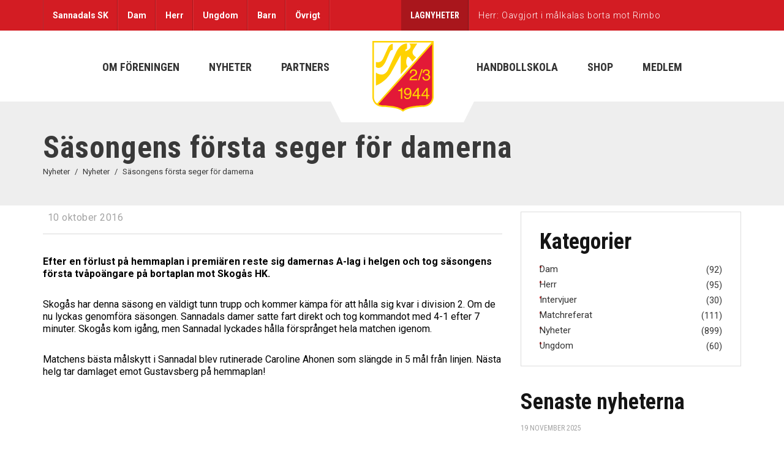

--- FILE ---
content_type: text/html; charset=UTF-8
request_url: https://sannadal.com/2016/10/sasongens-forsta-seger-for-damerna/
body_size: 16967
content:
<!DOCTYPE html>
<html lang="sv-SE" dir="ltr" class="no-js">
<head>
    <meta name="format-detection" content="telephone=no">
    <meta charset="UTF-8">
    <meta name="viewport" content="width=device-width, initial-scale=1">
    <link rel="profile" href="https://gmpg.org/xfn/11">
    <link rel="pingback" href="https://sannadal.com/wp/xmlrpc.php">
    <meta name='robots' content='index, follow, max-image-preview:large, max-snippet:-1, max-video-preview:-1' />
	<style>img:is([sizes="auto" i], [sizes^="auto," i]) { contain-intrinsic-size: 3000px 1500px }</style>
	
	<!-- This site is optimized with the Yoast SEO plugin v26.4 - https://yoast.com/wordpress/plugins/seo/ -->
	<title>Säsongens första seger för damerna &#8212; Sannadals SK</title>
	<link rel="canonical" href="https://sannadal.com/2016/10/sasongens-forsta-seger-for-damerna/" />
	<meta property="og:locale" content="sv_SE" />
	<meta property="og:type" content="article" />
	<meta property="og:title" content="Säsongens första seger för damerna &#8212; Sannadals SK" />
	<meta property="og:description" content="Efter en förlust på hemmaplan i premiären reste sig damernas A-lag i helgen och tog säsongens första tvåpoängare på bortaplan mot Skogås HK. Skog&aring;s har denna s&auml;song en v&auml;ldigt tunn trupp och kommer k&auml;mpa f&ouml;r att h&aring;lla sig kvar i division 2. Om de nu lyckas genomf&ouml;ra s&auml;songen. Sannadals damer satte fart direkt och tog..." />
	<meta property="og:url" content="https://sannadal.com/2016/10/sasongens-forsta-seger-for-damerna/" />
	<meta property="og:site_name" content="Sannadals SK" />
	<meta property="article:publisher" content="https://www.facebook.com/sannadalssk" />
	<meta property="article:published_time" content="2016-10-10T07:27:00+00:00" />
	<meta name="author" content="Rickard Westerlind" />
	<meta name="twitter:card" content="summary_large_image" />
	<meta name="twitter:creator" content="@sannadalssk" />
	<meta name="twitter:site" content="@sannadalssk" />
	<meta name="twitter:label1" content="Skriven av" />
	<meta name="twitter:data1" content="Rickard Westerlind" />
	<meta name="twitter:label2" content="Beräknad lästid" />
	<meta name="twitter:data2" content="1 minut" />
	<script type="application/ld+json" class="yoast-schema-graph">{"@context":"https://schema.org","@graph":[{"@type":"Article","@id":"https://sannadal.com/2016/10/sasongens-forsta-seger-for-damerna/#article","isPartOf":{"@id":"https://sannadal.com/2016/10/sasongens-forsta-seger-for-damerna/"},"author":{"name":"Rickard Westerlind","@id":"https://sannadal.com/#/schema/person/fb3095222e63df9b78cc22397bd60cbe"},"headline":"Säsongens första seger för damerna","datePublished":"2016-10-10T07:27:00+00:00","mainEntityOfPage":{"@id":"https://sannadal.com/2016/10/sasongens-forsta-seger-for-damerna/"},"wordCount":147,"publisher":{"@id":"https://sannadal.com/#organization"},"articleSection":["Nyheter"],"inLanguage":"sv-SE"},{"@type":"WebPage","@id":"https://sannadal.com/2016/10/sasongens-forsta-seger-for-damerna/","url":"https://sannadal.com/2016/10/sasongens-forsta-seger-for-damerna/","name":"Säsongens första seger för damerna &#8212; Sannadals SK","isPartOf":{"@id":"https://sannadal.com/#website"},"datePublished":"2016-10-10T07:27:00+00:00","breadcrumb":{"@id":"https://sannadal.com/2016/10/sasongens-forsta-seger-for-damerna/#breadcrumb"},"inLanguage":"sv-SE","potentialAction":[{"@type":"ReadAction","target":["https://sannadal.com/2016/10/sasongens-forsta-seger-for-damerna/"]}]},{"@type":"BreadcrumbList","@id":"https://sannadal.com/2016/10/sasongens-forsta-seger-for-damerna/#breadcrumb","itemListElement":[{"@type":"ListItem","position":1,"name":"Home","item":"https://sannadal.com/"},{"@type":"ListItem","position":2,"name":"Nyheter","item":"https://sannadal.com/nyheter/"},{"@type":"ListItem","position":3,"name":"Säsongens första seger för damerna"}]},{"@type":"WebSite","@id":"https://sannadal.com/#website","url":"https://sannadal.com/","name":"Sannadals SK","description":"Framgång genom gemenskap","publisher":{"@id":"https://sannadal.com/#organization"},"potentialAction":[{"@type":"SearchAction","target":{"@type":"EntryPoint","urlTemplate":"https://sannadal.com/?s={search_term_string}"},"query-input":{"@type":"PropertyValueSpecification","valueRequired":true,"valueName":"search_term_string"}}],"inLanguage":"sv-SE"},{"@type":"Organization","@id":"https://sannadal.com/#organization","name":"Sannadals Sportklubb","alternateName":"Sannadals SK","url":"https://sannadal.com/","logo":{"@type":"ImageObject","inLanguage":"sv-SE","@id":"https://sannadal.com/#/schema/logo/image/","url":"https://sannadal.com/content/uploads/2022/11/sannadals-sk-klubbmarke.png","contentUrl":"https://sannadal.com/content/uploads/2022/11/sannadals-sk-klubbmarke.png","width":575,"height":668,"caption":"Sannadals Sportklubb"},"image":{"@id":"https://sannadal.com/#/schema/logo/image/"},"sameAs":["https://www.facebook.com/sannadalssk","https://x.com/sannadalssk","https://instagram.com/sannadalssk/","https://www.youtube.com/c/SannadalsSK/"]},{"@type":"Person","@id":"https://sannadal.com/#/schema/person/fb3095222e63df9b78cc22397bd60cbe","name":"Rickard Westerlind","image":{"@type":"ImageObject","inLanguage":"sv-SE","@id":"https://sannadal.com/#/schema/person/image/","url":"https://secure.gravatar.com/avatar/dc80eb11512d919efd5fc4bac2e7b804e79c6a766e3b4ed4b3f262fe25bee990?s=96&d=mm&r=g","contentUrl":"https://secure.gravatar.com/avatar/dc80eb11512d919efd5fc4bac2e7b804e79c6a766e3b4ed4b3f262fe25bee990?s=96&d=mm&r=g","caption":"Rickard Westerlind"},"sameAs":["https://sannadal.com/wp"],"url":"https://sannadal.com/author/rickard/"}]}</script>
	<!-- / Yoast SEO plugin. -->


<link rel='dns-prefetch' href='//maps.googleapis.com' />
<link rel='dns-prefetch' href='//fonts.googleapis.com' />
<link rel="alternate" type="application/rss+xml" title="Sannadals SK &raquo; Webbflöde" href="https://sannadal.com/feed/" />
<link rel="alternate" type="application/rss+xml" title="Sannadals SK &raquo; Kommentarsflöde" href="https://sannadal.com/comments/feed/" />
<link rel='stylesheet' id='cfw-blocks-styles-css' href='https://sannadal.com/content/plugins/checkout-for-woocommerce/build/css/blocks-styles.css?ver=a1d32077b0abb8a3a7f2a2a546cab77c' type='text/css' media='all' />
<link rel='stylesheet' id='boostrap-css' href='https://sannadal.com/content/themes/splash/assets/css/bootstrap.min.css?ver=1.1.1' type='text/css' media='all' />
<link rel='stylesheet' id='select2-css' href='https://sannadal.com/content/themes/splash/assets/css/select2.min.css?ver=1.1.1' type='text/css' media='all' />
<link rel='stylesheet' id='owl-carousel-css' href='https://sannadal.com/content/themes/splash/assets/css/owl.carousel.css?ver=1.1.1' type='text/css' media='all' />
<link rel='stylesheet' id='stm-font-awesome-5-css' href='https://sannadal.com/content/themes/splash/assets/css/fontawesome.min.css?ver=1.1.1' type='text/css' media='all' />
<link rel='stylesheet' id='fancybox-css' href='https://sannadal.com/content/themes/splash/assets/css/jquery.fancybox.css?ver=1.1.1' type='text/css' media='all' />
<link rel='stylesheet' id='lightbox-css' href='https://sannadal.com/content/themes/splash/assets/css/lightbox.css?ver=1.1.1' type='text/css' media='all' />
<link rel='stylesheet' id='stm-theme-animate-css' href='https://sannadal.com/content/themes/splash/assets/css/animate.css?ver=1.1.1' type='text/css' media='all' />
<link rel='stylesheet' id='stm-theme-icons-css' href='https://sannadal.com/content/themes/splash/assets/css/splash-icons.css?ver=1.1.1' type='text/css' media='all' />
<link rel='stylesheet' id='perfect-scrollbar-css' href='https://sannadal.com/content/themes/splash/assets/css/perfect-scrollbar.css?ver=1.1.1' type='text/css' media='all' />
<link rel='stylesheet' id='stm-theme-style-css' href='https://sannadal.com/content/themes/splash/assets/css/styles.css?ver=1.1.1' type='text/css' media='all' />
<link rel='stylesheet' id='stm-theme-style-hockey-css' href='https://sannadal.com/content/themes/splash/assets/css/hockey.css?ver=1.1.1' type='text/css' media='all' />
<link rel='stylesheet' id='stm-theme-default-styles-css' href='https://sannadal.com/content/themes/splash/style.css?ver=1.1.1' type='text/css' media='all' />
<link rel='stylesheet' id='wp-block-library-css' href='https://sannadal.com/wp/wp-includes/css/dist/block-library/style.min.css?ver=6.8.3' type='text/css' media='all' />
<style id='classic-theme-styles-inline-css' type='text/css'>
/*! This file is auto-generated */
.wp-block-button__link{color:#fff;background-color:#32373c;border-radius:9999px;box-shadow:none;text-decoration:none;padding:calc(.667em + 2px) calc(1.333em + 2px);font-size:1.125em}.wp-block-file__button{background:#32373c;color:#fff;text-decoration:none}
</style>
<style id='global-styles-inline-css' type='text/css'>
:root{--wp--preset--aspect-ratio--square: 1;--wp--preset--aspect-ratio--4-3: 4/3;--wp--preset--aspect-ratio--3-4: 3/4;--wp--preset--aspect-ratio--3-2: 3/2;--wp--preset--aspect-ratio--2-3: 2/3;--wp--preset--aspect-ratio--16-9: 16/9;--wp--preset--aspect-ratio--9-16: 9/16;--wp--preset--color--black: #000000;--wp--preset--color--cyan-bluish-gray: #abb8c3;--wp--preset--color--white: #ffffff;--wp--preset--color--pale-pink: #f78da7;--wp--preset--color--vivid-red: #cf2e2e;--wp--preset--color--luminous-vivid-orange: #ff6900;--wp--preset--color--luminous-vivid-amber: #fcb900;--wp--preset--color--light-green-cyan: #7bdcb5;--wp--preset--color--vivid-green-cyan: #00d084;--wp--preset--color--pale-cyan-blue: #8ed1fc;--wp--preset--color--vivid-cyan-blue: #0693e3;--wp--preset--color--vivid-purple: #9b51e0;--wp--preset--color--ssk-red: #F62620;--wp--preset--color--ssk-dark-red: #d31c23;--wp--preset--color--ssk-yellow: #F6DE23;--wp--preset--color--light-gray: #eeeeee;--wp--preset--color--dark-gray: #393939;--wp--preset--gradient--vivid-cyan-blue-to-vivid-purple: linear-gradient(135deg,rgba(6,147,227,1) 0%,rgb(155,81,224) 100%);--wp--preset--gradient--light-green-cyan-to-vivid-green-cyan: linear-gradient(135deg,rgb(122,220,180) 0%,rgb(0,208,130) 100%);--wp--preset--gradient--luminous-vivid-amber-to-luminous-vivid-orange: linear-gradient(135deg,rgba(252,185,0,1) 0%,rgba(255,105,0,1) 100%);--wp--preset--gradient--luminous-vivid-orange-to-vivid-red: linear-gradient(135deg,rgba(255,105,0,1) 0%,rgb(207,46,46) 100%);--wp--preset--gradient--very-light-gray-to-cyan-bluish-gray: linear-gradient(135deg,rgb(238,238,238) 0%,rgb(169,184,195) 100%);--wp--preset--gradient--cool-to-warm-spectrum: linear-gradient(135deg,rgb(74,234,220) 0%,rgb(151,120,209) 20%,rgb(207,42,186) 40%,rgb(238,44,130) 60%,rgb(251,105,98) 80%,rgb(254,248,76) 100%);--wp--preset--gradient--blush-light-purple: linear-gradient(135deg,rgb(255,206,236) 0%,rgb(152,150,240) 100%);--wp--preset--gradient--blush-bordeaux: linear-gradient(135deg,rgb(254,205,165) 0%,rgb(254,45,45) 50%,rgb(107,0,62) 100%);--wp--preset--gradient--luminous-dusk: linear-gradient(135deg,rgb(255,203,112) 0%,rgb(199,81,192) 50%,rgb(65,88,208) 100%);--wp--preset--gradient--pale-ocean: linear-gradient(135deg,rgb(255,245,203) 0%,rgb(182,227,212) 50%,rgb(51,167,181) 100%);--wp--preset--gradient--electric-grass: linear-gradient(135deg,rgb(202,248,128) 0%,rgb(113,206,126) 100%);--wp--preset--gradient--midnight: linear-gradient(135deg,rgb(2,3,129) 0%,rgb(40,116,252) 100%);--wp--preset--font-size--small: 13px;--wp--preset--font-size--medium: 20px;--wp--preset--font-size--large: 36px;--wp--preset--font-size--x-large: 42px;--wp--preset--spacing--20: 0.44rem;--wp--preset--spacing--30: 0.67rem;--wp--preset--spacing--40: 1rem;--wp--preset--spacing--50: 1.5rem;--wp--preset--spacing--60: 2.25rem;--wp--preset--spacing--70: 3.38rem;--wp--preset--spacing--80: 5.06rem;--wp--preset--shadow--natural: 6px 6px 9px rgba(0, 0, 0, 0.2);--wp--preset--shadow--deep: 12px 12px 50px rgba(0, 0, 0, 0.4);--wp--preset--shadow--sharp: 6px 6px 0px rgba(0, 0, 0, 0.2);--wp--preset--shadow--outlined: 6px 6px 0px -3px rgba(255, 255, 255, 1), 6px 6px rgba(0, 0, 0, 1);--wp--preset--shadow--crisp: 6px 6px 0px rgba(0, 0, 0, 1);}:where(.is-layout-flex){gap: 0.5em;}:where(.is-layout-grid){gap: 0.5em;}body .is-layout-flex{display: flex;}.is-layout-flex{flex-wrap: wrap;align-items: center;}.is-layout-flex > :is(*, div){margin: 0;}body .is-layout-grid{display: grid;}.is-layout-grid > :is(*, div){margin: 0;}:where(.wp-block-columns.is-layout-flex){gap: 2em;}:where(.wp-block-columns.is-layout-grid){gap: 2em;}:where(.wp-block-post-template.is-layout-flex){gap: 1.25em;}:where(.wp-block-post-template.is-layout-grid){gap: 1.25em;}.has-black-color{color: var(--wp--preset--color--black) !important;}.has-cyan-bluish-gray-color{color: var(--wp--preset--color--cyan-bluish-gray) !important;}.has-white-color{color: var(--wp--preset--color--white) !important;}.has-pale-pink-color{color: var(--wp--preset--color--pale-pink) !important;}.has-vivid-red-color{color: var(--wp--preset--color--vivid-red) !important;}.has-luminous-vivid-orange-color{color: var(--wp--preset--color--luminous-vivid-orange) !important;}.has-luminous-vivid-amber-color{color: var(--wp--preset--color--luminous-vivid-amber) !important;}.has-light-green-cyan-color{color: var(--wp--preset--color--light-green-cyan) !important;}.has-vivid-green-cyan-color{color: var(--wp--preset--color--vivid-green-cyan) !important;}.has-pale-cyan-blue-color{color: var(--wp--preset--color--pale-cyan-blue) !important;}.has-vivid-cyan-blue-color{color: var(--wp--preset--color--vivid-cyan-blue) !important;}.has-vivid-purple-color{color: var(--wp--preset--color--vivid-purple) !important;}.has-black-background-color{background-color: var(--wp--preset--color--black) !important;}.has-cyan-bluish-gray-background-color{background-color: var(--wp--preset--color--cyan-bluish-gray) !important;}.has-white-background-color{background-color: var(--wp--preset--color--white) !important;}.has-pale-pink-background-color{background-color: var(--wp--preset--color--pale-pink) !important;}.has-vivid-red-background-color{background-color: var(--wp--preset--color--vivid-red) !important;}.has-luminous-vivid-orange-background-color{background-color: var(--wp--preset--color--luminous-vivid-orange) !important;}.has-luminous-vivid-amber-background-color{background-color: var(--wp--preset--color--luminous-vivid-amber) !important;}.has-light-green-cyan-background-color{background-color: var(--wp--preset--color--light-green-cyan) !important;}.has-vivid-green-cyan-background-color{background-color: var(--wp--preset--color--vivid-green-cyan) !important;}.has-pale-cyan-blue-background-color{background-color: var(--wp--preset--color--pale-cyan-blue) !important;}.has-vivid-cyan-blue-background-color{background-color: var(--wp--preset--color--vivid-cyan-blue) !important;}.has-vivid-purple-background-color{background-color: var(--wp--preset--color--vivid-purple) !important;}.has-black-border-color{border-color: var(--wp--preset--color--black) !important;}.has-cyan-bluish-gray-border-color{border-color: var(--wp--preset--color--cyan-bluish-gray) !important;}.has-white-border-color{border-color: var(--wp--preset--color--white) !important;}.has-pale-pink-border-color{border-color: var(--wp--preset--color--pale-pink) !important;}.has-vivid-red-border-color{border-color: var(--wp--preset--color--vivid-red) !important;}.has-luminous-vivid-orange-border-color{border-color: var(--wp--preset--color--luminous-vivid-orange) !important;}.has-luminous-vivid-amber-border-color{border-color: var(--wp--preset--color--luminous-vivid-amber) !important;}.has-light-green-cyan-border-color{border-color: var(--wp--preset--color--light-green-cyan) !important;}.has-vivid-green-cyan-border-color{border-color: var(--wp--preset--color--vivid-green-cyan) !important;}.has-pale-cyan-blue-border-color{border-color: var(--wp--preset--color--pale-cyan-blue) !important;}.has-vivid-cyan-blue-border-color{border-color: var(--wp--preset--color--vivid-cyan-blue) !important;}.has-vivid-purple-border-color{border-color: var(--wp--preset--color--vivid-purple) !important;}.has-vivid-cyan-blue-to-vivid-purple-gradient-background{background: var(--wp--preset--gradient--vivid-cyan-blue-to-vivid-purple) !important;}.has-light-green-cyan-to-vivid-green-cyan-gradient-background{background: var(--wp--preset--gradient--light-green-cyan-to-vivid-green-cyan) !important;}.has-luminous-vivid-amber-to-luminous-vivid-orange-gradient-background{background: var(--wp--preset--gradient--luminous-vivid-amber-to-luminous-vivid-orange) !important;}.has-luminous-vivid-orange-to-vivid-red-gradient-background{background: var(--wp--preset--gradient--luminous-vivid-orange-to-vivid-red) !important;}.has-very-light-gray-to-cyan-bluish-gray-gradient-background{background: var(--wp--preset--gradient--very-light-gray-to-cyan-bluish-gray) !important;}.has-cool-to-warm-spectrum-gradient-background{background: var(--wp--preset--gradient--cool-to-warm-spectrum) !important;}.has-blush-light-purple-gradient-background{background: var(--wp--preset--gradient--blush-light-purple) !important;}.has-blush-bordeaux-gradient-background{background: var(--wp--preset--gradient--blush-bordeaux) !important;}.has-luminous-dusk-gradient-background{background: var(--wp--preset--gradient--luminous-dusk) !important;}.has-pale-ocean-gradient-background{background: var(--wp--preset--gradient--pale-ocean) !important;}.has-electric-grass-gradient-background{background: var(--wp--preset--gradient--electric-grass) !important;}.has-midnight-gradient-background{background: var(--wp--preset--gradient--midnight) !important;}.has-small-font-size{font-size: var(--wp--preset--font-size--small) !important;}.has-medium-font-size{font-size: var(--wp--preset--font-size--medium) !important;}.has-large-font-size{font-size: var(--wp--preset--font-size--large) !important;}.has-x-large-font-size{font-size: var(--wp--preset--font-size--x-large) !important;}
:where(.wp-block-post-template.is-layout-flex){gap: 1.25em;}:where(.wp-block-post-template.is-layout-grid){gap: 1.25em;}
:where(.wp-block-columns.is-layout-flex){gap: 2em;}:where(.wp-block-columns.is-layout-grid){gap: 2em;}
:root :where(.wp-block-pullquote){font-size: 1.5em;line-height: 1.6;}
</style>
<link rel='stylesheet' id='sr7css-css' href='//sannadal.com/content/plugins/revslider/public/css/sr7.css?ver=6.7.38' type='text/css' media='all' />
<link rel='stylesheet' id='dashicons-css' href='https://sannadal.com/wp/wp-includes/css/dashicons.min.css?ver=6.8.3' type='text/css' media='all' />
<link rel='stylesheet' id='sportspress-general-css' href='//sannadal.com/content/plugins/sportspress/assets/css/sportspress.css?ver=2.7.26' type='text/css' media='all' />
<link rel='stylesheet' id='sportspress-icons-css' href='//sannadal.com/content/plugins/sportspress/assets/css/icons.css?ver=2.7.26' type='text/css' media='all' />
<style id='woocommerce-inline-inline-css' type='text/css'>
.woocommerce form .form-row .required { visibility: visible; }
</style>
<link rel='stylesheet' id='brands-styles-css' href='https://sannadal.com/content/plugins/woocommerce/assets/css/brands.css?ver=10.3.5' type='text/css' media='all' />
<link rel='stylesheet' id='sannadal-style-css' href='https://sannadal.com/content/themes/sannadal/style.css?ver=1.1.1' type='text/css' media='all' />
<link rel='stylesheet' id='stm_megamenu-css' href='https://sannadal.com/content/themes/splash/includes/megamenu/assets/css/megamenu.css?ver=6.8.3' type='text/css' media='all' />
<link rel='stylesheet' id='stm-google-fonts-css' href='//fonts.googleapis.com/css?family=Roboto%3Aregular%2Citalic%2C700%2C100%2C100italic%2C300%2C300italic%2C500%2C500italic%2C700italic%2C900%2C900italic%7CRoboto+Condensed%3Aregular%2Citalic%2C700%2C300%2C300italic%2C700italic&#038;ver=1.1.1' type='text/css' media='all' />
<style type="text/css"></style><script type="text/javascript" src="https://sannadal.com/wp/wp-includes/js/jquery/jquery.min.js?ver=3.7.1" id="jquery-core-js"></script>
<script type="text/javascript" src="https://sannadal.com/wp/wp-includes/js/jquery/jquery-migrate.min.js?ver=3.4.1" id="jquery-migrate-js"></script>
<script type="text/javascript" src="//sannadal.com/content/plugins/revslider/public/js/libs/tptools.js?ver=6.7.38" id="tp-tools-js" async="async" data-wp-strategy="async"></script>
<script type="text/javascript" src="//sannadal.com/content/plugins/revslider/public/js/sr7.js?ver=6.7.38" id="sr7-js" async="async" data-wp-strategy="async"></script>
<script type="text/javascript" src="https://sannadal.com/content/plugins/woocommerce/assets/js/jquery-blockui/jquery.blockUI.min.js?ver=2.7.0-wc.10.3.5" id="wc-jquery-blockui-js" data-wp-strategy="defer"></script>
<script type="text/javascript" id="wc-add-to-cart-js-extra">
/* <![CDATA[ */
var wc_add_to_cart_params = {"ajax_url":"\/wp\/wp-admin\/admin-ajax.php","wc_ajax_url":"\/?wc-ajax=%%endpoint%%","i18n_view_cart":"Visa varukorg","cart_url":"https:\/\/sannadal.com\/varukorg\/","is_cart":"","cart_redirect_after_add":"yes"};
/* ]]> */
</script>
<script type="text/javascript" src="https://sannadal.com/content/plugins/woocommerce/assets/js/frontend/add-to-cart.min.js?ver=10.3.5" id="wc-add-to-cart-js" data-wp-strategy="defer"></script>
<script type="text/javascript" src="https://sannadal.com/content/plugins/woocommerce/assets/js/js-cookie/js.cookie.min.js?ver=2.1.4-wc.10.3.5" id="wc-js-cookie-js" defer="defer" data-wp-strategy="defer"></script>
<script type="text/javascript" id="woocommerce-js-extra">
/* <![CDATA[ */
var woocommerce_params = {"ajax_url":"\/wp\/wp-admin\/admin-ajax.php","wc_ajax_url":"\/?wc-ajax=%%endpoint%%","i18n_password_show":"Visa l\u00f6senord","i18n_password_hide":"D\u00f6lj l\u00f6senord"};
/* ]]> */
</script>
<script type="text/javascript" src="https://sannadal.com/content/plugins/woocommerce/assets/js/frontend/woocommerce.min.js?ver=10.3.5" id="woocommerce-js" defer="defer" data-wp-strategy="defer"></script>
<script type="text/javascript" src="https://sannadal.com/content/plugins/js_composer/assets/js/vendors/woocommerce-add-to-cart.js?ver=8.7.2" id="vc_woocommerce-add-to-cart-js-js"></script>
<script type="text/javascript" src="https://sannadal.com/content/themes/sannadal/scripts.js?ver=1.1.1" id="sannadal-scripts-js"></script>
<script type="text/javascript" src="https://sannadal.com/content/themes/splash/includes/megamenu/assets/js/megamenu.js?ver=6.8.3" id="stm_megamenu-js"></script>
<script></script><link rel="https://api.w.org/" href="https://sannadal.com/wp-json/" /><link rel="alternate" title="JSON" type="application/json" href="https://sannadal.com/wp-json/wp/v2/posts/5353" /><link rel="EditURI" type="application/rsd+xml" title="RSD" href="https://sannadal.com/wp/xmlrpc.php?rsd" />
<meta name="generator" content="WordPress 6.8.3" />
<meta name="generator" content="SportsPress 2.7.26" />
<meta name="generator" content="WooCommerce 10.3.5" />
<link rel='shortlink' href='https://sannadal.com/?p=5353' />
<link rel="alternate" title="oEmbed (JSON)" type="application/json+oembed" href="https://sannadal.com/wp-json/oembed/1.0/embed?url=https%3A%2F%2Fsannadal.com%2F2016%2F10%2Fsasongens-forsta-seger-for-damerna%2F" />
<link rel="alternate" title="oEmbed (XML)" type="text/xml+oembed" href="https://sannadal.com/wp-json/oembed/1.0/embed?url=https%3A%2F%2Fsannadal.com%2F2016%2F10%2Fsasongens-forsta-seger-for-damerna%2F&#038;format=xml" />

		<!-- GA Google Analytics @ https://m0n.co/ga -->
		<script async src="https://www.googletagmanager.com/gtag/js?id=G-Z40TSHD5NF"></script>
		<script>
			window.dataLayer = window.dataLayer || [];
			function gtag(){dataLayer.push(arguments);}
			gtag('js', new Date());
			gtag('config', 'G-Z40TSHD5NF');
		</script>

	    <script type="text/javascript">
        var splash_mm_get_menu_data = '65c0b6d9d5';
        var splash_load_media = '376ef0c8f0';
        var stm_like_nonce = '369e1fbe11';
        var stm_league_table_by_id = '4d289ef4b8';
        var stm_events_league_table_by_id = '0a51a53c7e';
        var stm_posts_most_styles = '4754f9fdb8';
        var stm_demo_import_content = '3ef31b1b6d';

        var ajaxurl = 'https://sannadal.com/wp/wp-admin/admin-ajax.php';
        var stm_cf7_preloader = 'https://sannadal.com/content/themes/splash/assets/images/map-pin.png';
    </script>
	<noscript><style>.woocommerce-product-gallery{ opacity: 1 !important; }</style></noscript>
	<meta name="generator" content="Powered by WPBakery Page Builder - drag and drop page builder for WordPress."/>
<link rel="preconnect" href="https://fonts.googleapis.com">
<link rel="preconnect" href="https://fonts.gstatic.com/" crossorigin>
<meta name="generator" content="Powered by Slider Revolution 6.7.38 - responsive, Mobile-Friendly Slider Plugin for WordPress with comfortable drag and drop interface." />
<link rel="icon" href="https://sannadal.com/content/uploads/2022/11/sannadal-square-red-bg-100x100.png" sizes="32x32" />
<link rel="icon" href="https://sannadal.com/content/uploads/2022/11/sannadal-square-red-bg-300x300.png" sizes="192x192" />
<link rel="apple-touch-icon" href="https://sannadal.com/content/uploads/2022/11/sannadal-square-red-bg-300x300.png" />
<meta name="msapplication-TileImage" content="https://sannadal.com/content/uploads/2022/11/sannadal-square-red-bg-300x300.png" />
<script>
	window._tpt			??= {};
	window.SR7			??= {};
	_tpt.R				??= {};
	_tpt.R.fonts		??= {};
	_tpt.R.fonts.customFonts??= {};
	SR7.devMode			=  false;
	SR7.F 				??= {};
	SR7.G				??= {};
	SR7.LIB				??= {};
	SR7.E				??= {};
	SR7.E.gAddons		??= {};
	SR7.E.php 			??= {};
	SR7.E.nonce			= '6639b51e09';
	SR7.E.ajaxurl		= 'https://sannadal.com/wp/wp-admin/admin-ajax.php';
	SR7.E.resturl		= 'https://sannadal.com/wp-json/';
	SR7.E.slug_path		= 'revslider/revslider.php';
	SR7.E.slug			= 'revslider';
	SR7.E.plugin_url	= 'https://sannadal.com/content/plugins/revslider/';
	SR7.E.wp_plugin_url = 'https://sannadal.com/content/plugins/';
	SR7.E.revision		= '6.7.38';
	SR7.E.fontBaseUrl	= '';
	SR7.G.breakPoints 	= [1240,1024,778,480];
	SR7.G.fSUVW 		= false;
	SR7.E.modules 		= ['module','page','slide','layer','draw','animate','srtools','canvas','defaults','carousel','navigation','media','modifiers','migration'];
	SR7.E.libs 			= ['WEBGL'];
	SR7.E.css 			= ['csslp','cssbtns','cssfilters','cssnav','cssmedia'];
	SR7.E.resources		= {};
	SR7.E.ytnc			= false;
	SR7.JSON			??= {};
/*! Slider Revolution 7.0 - Page Processor */
!function(){"use strict";window.SR7??={},window._tpt??={},SR7.version="Slider Revolution 6.7.16",_tpt.getMobileZoom=()=>_tpt.is_mobile?document.documentElement.clientWidth/window.innerWidth:1,_tpt.getWinDim=function(t){_tpt.screenHeightWithUrlBar??=window.innerHeight;let e=SR7.F?.modal?.visible&&SR7.M[SR7.F.module.getIdByAlias(SR7.F.modal.requested)];_tpt.scrollBar=window.innerWidth!==document.documentElement.clientWidth||e&&window.innerWidth!==e.c.module.clientWidth,_tpt.winW=_tpt.getMobileZoom()*window.innerWidth-(_tpt.scrollBar||"prepare"==t?_tpt.scrollBarW??_tpt.mesureScrollBar():0),_tpt.winH=_tpt.getMobileZoom()*window.innerHeight,_tpt.winWAll=document.documentElement.clientWidth},_tpt.getResponsiveLevel=function(t,e){return SR7.G.fSUVW?_tpt.closestGE(t,window.innerWidth):_tpt.closestGE(t,_tpt.winWAll)},_tpt.mesureScrollBar=function(){let t=document.createElement("div");return t.className="RSscrollbar-measure",t.style.width="100px",t.style.height="100px",t.style.overflow="scroll",t.style.position="absolute",t.style.top="-9999px",document.body.appendChild(t),_tpt.scrollBarW=t.offsetWidth-t.clientWidth,document.body.removeChild(t),_tpt.scrollBarW},_tpt.loadCSS=async function(t,e,s){return s?_tpt.R.fonts.required[e].status=1:(_tpt.R[e]??={},_tpt.R[e].status=1),new Promise(((i,n)=>{if(_tpt.isStylesheetLoaded(t))s?_tpt.R.fonts.required[e].status=2:_tpt.R[e].status=2,i();else{const o=document.createElement("link");o.rel="stylesheet";let l="text",r="css";o["type"]=l+"/"+r,o.href=t,o.onload=()=>{s?_tpt.R.fonts.required[e].status=2:_tpt.R[e].status=2,i()},o.onerror=()=>{s?_tpt.R.fonts.required[e].status=3:_tpt.R[e].status=3,n(new Error(`Failed to load CSS: ${t}`))},document.head.appendChild(o)}}))},_tpt.addContainer=function(t){const{tag:e="div",id:s,class:i,datas:n,textContent:o,iHTML:l}=t,r=document.createElement(e);if(s&&""!==s&&(r.id=s),i&&""!==i&&(r.className=i),n)for(const[t,e]of Object.entries(n))"style"==t?r.style.cssText=e:r.setAttribute(`data-${t}`,e);return o&&(r.textContent=o),l&&(r.innerHTML=l),r},_tpt.collector=function(){return{fragment:new DocumentFragment,add(t){var e=_tpt.addContainer(t);return this.fragment.appendChild(e),e},append(t){t.appendChild(this.fragment)}}},_tpt.isStylesheetLoaded=function(t){let e=t.split("?")[0];return Array.from(document.querySelectorAll('link[rel="stylesheet"], link[rel="preload"]')).some((t=>t.href.split("?")[0]===e))},_tpt.preloader={requests:new Map,preloaderTemplates:new Map,show:function(t,e){if(!e||!t)return;const{type:s,color:i}=e;if(s<0||"off"==s)return;const n=`preloader_${s}`;let o=this.preloaderTemplates.get(n);o||(o=this.build(s,i),this.preloaderTemplates.set(n,o)),this.requests.has(t)||this.requests.set(t,{count:0});const l=this.requests.get(t);clearTimeout(l.timer),l.count++,1===l.count&&(l.timer=setTimeout((()=>{l.preloaderClone=o.cloneNode(!0),l.anim&&l.anim.kill(),void 0!==_tpt.gsap?l.anim=_tpt.gsap.fromTo(l.preloaderClone,1,{opacity:0},{opacity:1}):l.preloaderClone.classList.add("sr7-fade-in"),t.appendChild(l.preloaderClone)}),150))},hide:function(t){if(!this.requests.has(t))return;const e=this.requests.get(t);e.count--,e.count<0&&(e.count=0),e.anim&&e.anim.kill(),0===e.count&&(clearTimeout(e.timer),e.preloaderClone&&(e.preloaderClone.classList.remove("sr7-fade-in"),e.anim=_tpt.gsap.to(e.preloaderClone,.3,{opacity:0,onComplete:function(){e.preloaderClone.remove()}})))},state:function(t){if(!this.requests.has(t))return!1;return this.requests.get(t).count>0},build:(t,e="#ffffff",s="")=>{if(t<0||"off"===t)return null;const i=parseInt(t);if(t="prlt"+i,isNaN(i))return null;if(_tpt.loadCSS(SR7.E.plugin_url+"public/css/preloaders/t"+i+".css","preloader_"+t),isNaN(i)||i<6){const n=`background-color:${e}`,o=1===i||2==i?n:"",l=3===i||4==i?n:"",r=_tpt.collector();["dot1","dot2","bounce1","bounce2","bounce3"].forEach((t=>r.add({tag:"div",class:t,datas:{style:l}})));const d=_tpt.addContainer({tag:"sr7-prl",class:`${t} ${s}`,datas:{style:o}});return r.append(d),d}{let n={};if(7===i){let t;e.startsWith("#")?(t=e.replace("#",""),t=`rgba(${parseInt(t.substring(0,2),16)}, ${parseInt(t.substring(2,4),16)}, ${parseInt(t.substring(4,6),16)}, `):e.startsWith("rgb")&&(t=e.slice(e.indexOf("(")+1,e.lastIndexOf(")")).split(",").map((t=>t.trim())),t=`rgba(${t[0]}, ${t[1]}, ${t[2]}, `),t&&(n.style=`border-top-color: ${t}0.65); border-bottom-color: ${t}0.15); border-left-color: ${t}0.65); border-right-color: ${t}0.15)`)}else 12===i&&(n.style=`background:${e}`);const o=[10,0,4,2,5,9,0,4,4,2][i-6],l=_tpt.collector(),r=l.add({tag:"div",class:"sr7-prl-inner",datas:n});Array.from({length:o}).forEach((()=>r.appendChild(l.add({tag:"span",datas:{style:`background:${e}`}}))));const d=_tpt.addContainer({tag:"sr7-prl",class:`${t} ${s}`});return l.append(d),d}}},SR7.preLoader={show:(t,e)=>{"off"!==(SR7.M[t]?.settings?.pLoader?.type??"off")&&_tpt.preloader.show(e||SR7.M[t].c.module,SR7.M[t]?.settings?.pLoader??{color:"#fff",type:10})},hide:(t,e)=>{"off"!==(SR7.M[t]?.settings?.pLoader?.type??"off")&&_tpt.preloader.hide(e||SR7.M[t].c.module)},state:(t,e)=>_tpt.preloader.state(e||SR7.M[t].c.module)},_tpt.prepareModuleHeight=function(t){window.SR7.M??={},window.SR7.M[t.id]??={},"ignore"==t.googleFont&&(SR7.E.ignoreGoogleFont=!0);let e=window.SR7.M[t.id];if(null==_tpt.scrollBarW&&_tpt.mesureScrollBar(),e.c??={},e.states??={},e.settings??={},e.settings.size??={},t.fixed&&(e.settings.fixed=!0),e.c.module=document.querySelector("sr7-module#"+t.id),e.c.adjuster=e.c.module.getElementsByTagName("sr7-adjuster")[0],e.c.content=e.c.module.getElementsByTagName("sr7-content")[0],"carousel"==t.type&&(e.c.carousel=e.c.content.getElementsByTagName("sr7-carousel")[0]),null==e.c.module||null==e.c.module)return;t.plType&&t.plColor&&(e.settings.pLoader={type:t.plType,color:t.plColor}),void 0===t.plType||"off"===t.plType||SR7.preLoader.state(t.id)&&SR7.preLoader.state(t.id,e.c.module)||SR7.preLoader.show(t.id,e.c.module),_tpt.winW||_tpt.getWinDim("prepare"),_tpt.getWinDim();let s=""+e.c.module.dataset?.modal;"modal"==s||"true"==s||"undefined"!==s&&"false"!==s||(e.settings.size.fullWidth=t.size.fullWidth,e.LEV??=_tpt.getResponsiveLevel(window.SR7.G.breakPoints,t.id),t.vpt=_tpt.fillArray(t.vpt,5),e.settings.vPort=t.vpt[e.LEV],void 0!==t.el&&"720"==t.el[4]&&t.gh[4]!==t.el[4]&&"960"==t.el[3]&&t.gh[3]!==t.el[3]&&"768"==t.el[2]&&t.gh[2]!==t.el[2]&&delete t.el,e.settings.size.height=null==t.el||null==t.el[e.LEV]||0==t.el[e.LEV]||"auto"==t.el[e.LEV]?_tpt.fillArray(t.gh,5,-1):_tpt.fillArray(t.el,5,-1),e.settings.size.width=_tpt.fillArray(t.gw,5,-1),e.settings.size.minHeight=_tpt.fillArray(t.mh??[0],5,-1),e.cacheSize={fullWidth:e.settings.size?.fullWidth,fullHeight:e.settings.size?.fullHeight},void 0!==t.off&&(t.off?.t&&(e.settings.size.m??={})&&(e.settings.size.m.t=t.off.t),t.off?.b&&(e.settings.size.m??={})&&(e.settings.size.m.b=t.off.b),t.off?.l&&(e.settings.size.p??={})&&(e.settings.size.p.l=t.off.l),t.off?.r&&(e.settings.size.p??={})&&(e.settings.size.p.r=t.off.r),e.offsetPrepared=!0),_tpt.updatePMHeight(t.id,t,!0))},_tpt.updatePMHeight=(t,e,s)=>{let i=SR7.M[t];var n=i.settings.size.fullWidth?_tpt.winW:i.c.module.parentNode.offsetWidth;n=0===n||isNaN(n)?_tpt.winW:n;let o=i.settings.size.width[i.LEV]||i.settings.size.width[i.LEV++]||i.settings.size.width[i.LEV--]||n,l=i.settings.size.height[i.LEV]||i.settings.size.height[i.LEV++]||i.settings.size.height[i.LEV--]||0,r=i.settings.size.minHeight[i.LEV]||i.settings.size.minHeight[i.LEV++]||i.settings.size.minHeight[i.LEV--]||0;if(l="auto"==l?0:l,l=parseInt(l),"carousel"!==e.type&&(n-=parseInt(e.onw??0)||0),i.MP=!i.settings.size.fullWidth&&n<o||_tpt.winW<o?Math.min(1,n/o):1,e.size.fullScreen||e.size.fullHeight){let t=parseInt(e.fho)||0,s=(""+e.fho).indexOf("%")>-1;e.newh=_tpt.winH-(s?_tpt.winH*t/100:t)}else e.newh=i.MP*Math.max(l,r);if(e.newh+=(parseInt(e.onh??0)||0)+(parseInt(e.carousel?.pt)||0)+(parseInt(e.carousel?.pb)||0),void 0!==e.slideduration&&(e.newh=Math.max(e.newh,parseInt(e.slideduration)/3)),e.shdw&&_tpt.buildShadow(e.id,e),i.c.adjuster.style.height=e.newh+"px",i.c.module.style.height=e.newh+"px",i.c.content.style.height=e.newh+"px",i.states.heightPrepared=!0,i.dims??={},i.dims.moduleRect=i.c.module.getBoundingClientRect(),i.c.content.style.left="-"+i.dims.moduleRect.left+"px",!i.settings.size.fullWidth)return s&&requestAnimationFrame((()=>{n!==i.c.module.parentNode.offsetWidth&&_tpt.updatePMHeight(e.id,e)})),void _tpt.bgStyle(e.id,e,window.innerWidth==_tpt.winW,!0);_tpt.bgStyle(e.id,e,window.innerWidth==_tpt.winW,!0),requestAnimationFrame((function(){s&&requestAnimationFrame((()=>{n!==i.c.module.parentNode.offsetWidth&&_tpt.updatePMHeight(e.id,e)}))})),i.earlyResizerFunction||(i.earlyResizerFunction=function(){requestAnimationFrame((function(){_tpt.getWinDim(),_tpt.moduleDefaults(e.id,e),_tpt.updateSlideBg(t,!0)}))},window.addEventListener("resize",i.earlyResizerFunction))},_tpt.buildShadow=function(t,e){let s=SR7.M[t];null==s.c.shadow&&(s.c.shadow=document.createElement("sr7-module-shadow"),s.c.shadow.classList.add("sr7-shdw-"+e.shdw),s.c.content.appendChild(s.c.shadow))},_tpt.bgStyle=async(t,e,s,i,n)=>{const o=SR7.M[t];if((e=e??o.settings).fixed&&!o.c.module.classList.contains("sr7-top-fixed")&&(o.c.module.classList.add("sr7-top-fixed"),o.c.module.style.position="fixed",o.c.module.style.width="100%",o.c.module.style.top="0px",o.c.module.style.left="0px",o.c.module.style.pointerEvents="none",o.c.module.style.zIndex=5e3,o.c.content.style.pointerEvents="none"),null==o.c.bgcanvas){let t=document.createElement("sr7-module-bg"),l=!1;if("string"==typeof e?.bg?.color&&e?.bg?.color.includes("{"))if(_tpt.gradient&&_tpt.gsap)e.bg.color=_tpt.gradient.convert(e.bg.color);else try{let t=JSON.parse(e.bg.color);(t?.orig||t?.string)&&(e.bg.color=JSON.parse(e.bg.color))}catch(t){return}let r="string"==typeof e?.bg?.color?e?.bg?.color||"transparent":e?.bg?.color?.string??e?.bg?.color?.orig??e?.bg?.color?.color??"transparent";if(t.style["background"+(String(r).includes("grad")?"":"Color")]=r,("transparent"!==r||n)&&(l=!0),o.offsetPrepared&&(t.style.visibility="hidden"),e?.bg?.image?.src&&(t.style.backgroundImage=`url(${e?.bg?.image.src})`,t.style.backgroundSize=""==(e.bg.image?.size??"")?"cover":e.bg.image.size,t.style.backgroundPosition=e.bg.image.position,t.style.backgroundRepeat=""==e.bg.image.repeat||null==e.bg.image.repeat?"no-repeat":e.bg.image.repeat,l=!0),!l)return;o.c.bgcanvas=t,e.size.fullWidth?t.style.width=_tpt.winW-(s&&_tpt.winH<document.body.offsetHeight?_tpt.scrollBarW:0)+"px":i&&(t.style.width=o.c.module.offsetWidth+"px"),e.sbt?.use?o.c.content.appendChild(o.c.bgcanvas):o.c.module.appendChild(o.c.bgcanvas)}o.c.bgcanvas.style.height=void 0!==e.newh?e.newh+"px":("carousel"==e.type?o.dims.module.h:o.dims.content.h)+"px",o.c.bgcanvas.style.left=!s&&e.sbt?.use||o.c.bgcanvas.closest("SR7-CONTENT")?"0px":"-"+(o?.dims?.moduleRect?.left??0)+"px"},_tpt.updateSlideBg=function(t,e){const s=SR7.M[t];let i=s.settings;s?.c?.bgcanvas&&(i.size.fullWidth?s.c.bgcanvas.style.width=_tpt.winW-(e&&_tpt.winH<document.body.offsetHeight?_tpt.scrollBarW:0)+"px":preparing&&(s.c.bgcanvas.style.width=s.c.module.offsetWidth+"px"))},_tpt.moduleDefaults=(t,e)=>{let s=SR7.M[t];null!=s&&null!=s.c&&null!=s.c.module&&(s.dims??={},s.dims.moduleRect=s.c.module.getBoundingClientRect(),s.c.content.style.left="-"+s.dims.moduleRect.left+"px",s.c.content.style.width=_tpt.winW-_tpt.scrollBarW+"px","carousel"==e.type&&(s.c.module.style.overflow="visible"),_tpt.bgStyle(t,e,window.innerWidth==_tpt.winW))},_tpt.getOffset=t=>{var e=t.getBoundingClientRect(),s=window.pageXOffset||document.documentElement.scrollLeft,i=window.pageYOffset||document.documentElement.scrollTop;return{top:e.top+i,left:e.left+s}},_tpt.fillArray=function(t,e){let s,i;t=Array.isArray(t)?t:[t];let n=Array(e),o=t.length;for(i=0;i<t.length;i++)n[i+(e-o)]=t[i],null==s&&"#"!==t[i]&&(s=t[i]);for(let t=0;t<e;t++)void 0!==n[t]&&"#"!=n[t]||(n[t]=s),s=n[t];return n},_tpt.closestGE=function(t,e){let s=Number.MAX_VALUE,i=-1;for(let n=0;n<t.length;n++)t[n]-1>=e&&t[n]-1-e<s&&(s=t[n]-1-e,i=n);return++i}}();</script>
<style type="text/css" title="dynamic-css" class="options-output">#wrapper{background-color: #ffffff;}body, .normal-font, .normal_font, .woocommerce-breadcrumb, .navxtBreads, #stm-top-bar .stm-top-profile-holder .stm-profile-wrapp a, .countdown small, 
	div.wpcf7-validation-errors,  .stm-countdown-wrapper span small, .stm-header-search input[type='text'], .stm_post_comments .comments-area .comment-respond h3 small a, 
		.stm-block-quote-wrapper.style_1 .stm-block-quote, .stm-cart-totals .shop_table tbody tr th, .stm-cart-totals .shop_table tbody tr td,
		.woocommerce .woocommerce-checkout-review-order .shop_table tbody tr td, 
		.woocommerce .woocommerce-checkout-review-order .shop_table tbody tr td .amount, 
		.woocommerce .woocommerce-checkout-review-order .shop_table tfoot tr th,
		.woocommerce .woocommerce-checkout-review-order .shop_table tfoot tr td, 
		.order_details tbody tr td.product-name, .order_details tfoot tr th, .order_details tfoot tr td,
		.customer_details tbody tr th, .customer_details tbody tr td,
		input[type='text'], input[type='tel'], input[type='password'], input[type='email'], input[type='number'], .select2-selection__rendered, textarea
		, .footer-widgets-wrapper .stm-cols-3 .widget_nav_menu ul li a,
        .hockey.woocommerce-page #wrapper .stm-products-row .stm-product-content-loop-inner .stm-product-content-image .onsale{font-family:Roboto;}body, .normal_font{font-size:16px; line-height:20px;}h1, .h1, h2, .h2, h3, .h3, h4, .h4, h5, .h5, h6, .h6, .heading-font, .heading-font-only, .button, 
	.widget_recent_entries, table, .stm-widget-menu ul.menu li a, 
	input[type='submit'], .rev_post_title, .countdown span, .woocommerce .price, .woocommerce-MyAccount-navigation ul li a, .vc_tta.vc_general .vc_tta-tab > a, aside.widget.widget_top_rated_products .product_list_widget li .product-title,
		aside.widget.widget_top_rated_products .product_list_widget li .woocommerce-Price-amount, .comment-form label, .stm-cart-totals .shop_table tbody tr td .amount{font-family:Roboto Condensed;}h5, .h5{font-size:20px; line-height:24px;}h6, .h6{font-size:16px; line-height:20px;}.footer-widgets-wrapper{background-color: #d31c23;}#stm-footer-bottom{background-color: #303030;}#stm-footer-socials-top{background-color: #ffffff;}#stm-footer-socials-top, #stm-footer-socials-top .footer-bottom-socials li a i:before{color: #7c7c7c;}</style>
<noscript><style> .wpb_animate_when_almost_visible { opacity: 1; }</style></noscript></head>


<body class="wp-singular post-template-default single single-post postid-5353 single-format-standard wp-custom-logo wp-embed-responsive wp-theme-splash wp-child-theme-sannadal hockey header_2 theme-splash woocommerce-no-js handball stm-shop-sidebar wpb-js-composer js-comp-ver-8.7.2 vc_responsive" >
<div id="wrapper" >
        
<div id="stm-top-bar" >
            <div class="container">
    <div class="row">
        <div class="col-md-6 col-sm-6">
            <div class="stm-top-bar_left">
                <div class="clearfix">
                    <div class="stm-top-teams">
                        <ul class="teams-menu"><li class="team-group-item"><a href="https://sannadal.com" class="team-group"><span class="hidden-xs">Sannadals SK</span><span class="dashicons dashicons-admin-home visible-xs"></span></a></li><li class="team-group-item"><span class="team-group">Dam</span><ul class="group-sub-menu"><li class="team-item"><a href="https://www.svenskalag.se/sannadalssk-dam" target="_blank">Dam</a></li><li class="team-item"><a href="https://www.svenskalag.se/sannadal-f19" target="_blank">F19</a></li><li class="team-item"><a href="https://www.svenskalag.se/sannadalssk-dam-trim" target="_blank">Dam Trim</a></li></ul></li><li class="team-group-item"><span class="team-group">Herr</span><ul class="group-sub-menu"><li class="team-item"><a href="https://www.svenskalag.se/sannadalsskherr" target="_blank">Herr</a></li><li class="team-item"><a href="https://www.svenskalag.se/sannadal-p19" target="_blank">P19</a></li><li class="team-item"><a href="https://www.svenskalag.se/sannadalssk-herr-trim" target="_blank">Herr Trim</a></li></ul></li><li class="team-group-item"><span class="team-group">Ungdom</span><ul class="group-sub-menu"><li class="team-item"><a href="https://www.svenskalag.se/sannadalssk-p16" target="_blank">P16</a></li><li class="team-item"><a href="https://www.svenskalag.se/sannadalssk-f2011" target="_blank">F2011</a></li><li class="team-item"><a href="https://www.svenskalag.se/sannadalssk-p2011" target="_blank">P2011</a></li><li class="team-item"><a href="https://www.svenskalag.se/sannadalssk-f2012" target="_blank">F2012</a></li><li class="team-item"><a href="https://www.svenskalag.se/sannadalssk-f2013" target="_blank">F2013</a></li><li class="team-item"><a href="https://www.svenskalag.se/sannadalssk-p2013" target="_blank">P2013</a></li><li class="team-item"><a href="https://www.svenskalag.se/sannadalssk-f2014" target="_blank">F2014</a></li><li class="team-item"><a href="https://www.svenskalag.se/sannadalssk-p2014" target="_blank">P2014</a></li><li class="team-item"><a href="https://www.svenskalag.se/sannadalssk-f2015" target="_blank">F2015</a></li><li class="team-item"><a href="https://www.svenskalag.se/sannadalssk-p2015" target="_blank">P2015</a></li></ul></li><li class="team-group-item"><span class="team-group">Barn</span><ul class="group-sub-menu"><li class="team-item"><a href="https://www.svenskalag.se/sannadal-f2016" target="_blank">F2016</a></li><li class="team-item"><a href="https://www.svenskalag.se/sannadal-p2016" target="_blank">P2016</a></li><li class="team-item"><a href="https://www.svenskalag.se/sannadal-f2017" target="_blank">F2017</a></li><li class="team-item"><a href="https://www.svenskalag.se/sannadal-p2017" target="_blank">P2017</a></li><li class="team-item"><a href="https://www.svenskalag.se/sannadal-handbollsskolanp-f2018" target="_blank">Handbollsskolan (P/F2018)</a></li><li class="team-item"><a href="https://www.svenskalag.se/sannadal-handbollslekisp-f2019-2020" target="_blank">Handbollslekis (P/F 2019-2020)</a></li><li class="team-item"><a href="https://www.svenskalag.se/sannadalsknattarna" target="_blank">Sannadalsknattarna</a></li></ul></li><li class="team-group-item"><span class="team-group">Övrigt</span><ul class="group-sub-menu"><li class="team-item"><a href="https://www.svenskalag.se/sannadal-gahandboll" target="_blank">Gåhandboll</a></li><li class="team-item"><a href="https://sannadal.com/lager/" target="_blank">Våra läger</a></li></ul></li></ul>                    </div>

                    <div class="stm-top-cart-holder">
                        
                    </div>

                    <div class="stm-top-profile-holder">
                                            </div>
                </div>
            </div>

            <div class="stm-top-socials-holder">
                            </div>
        </div>

        <div class="col-md-6 col-sm-6">
            <div class="stm-top-ticker-holder">
                		<div class="heading-font stm-ticker-title">Lagnyheter</div>
		<ol class="stm-ticker">
			                <li><a href="https://www.svenskalag.se/sannadalsskherr/nyheter/2428974/oavgjort-i-malkalas-borta-mot-rimbo?utm_source=rss&#038;utm_medium=rss&#038;utm_campaign=sannadalssk" target="_blank">Herr: Oavgjort i målkalas borta mot Rimbo</a></li>
			                <li><a href="https://www.svenskalag.se/sannadalssk-dam/nyheter/2427656/stark-vandning-gav-tva-poang?utm_source=rss&#038;utm_medium=rss&#038;utm_campaign=sannadalssk" target="_blank">Dam: Stark vändning gav två poäng</a></li>
			                <li><a href="https://www.svenskalag.se/sannadalssk-f2011/nyheter/2427499/iskallt-i-viksjo?utm_source=rss&#038;utm_medium=rss&#038;utm_campaign=sannadalssk" target="_blank">F2011: Iskallt i Viksjö</a></li>
			                <li><a href="https://www.svenskalag.se/sannadalsskherr/nyheter/2425065/herrar-a-forlorade-borta-mot-huddinge?utm_source=rss&#038;utm_medium=rss&#038;utm_campaign=sannadalssk" target="_blank">Herr: Herrar A förlorade borta mot Huddinge</a></li>
			                <li><a href="https://www.svenskalag.se/sannadalssk-dam/nyheter/2424452/damer-a-vande-tog-stark-hemmaseger-mot-hammarby?utm_source=rss&#038;utm_medium=rss&#038;utm_campaign=sannadalssk" target="_blank">Dam: Damer A vände – tog stark hemmaseger mot Hammarby</a></li>
			                <li><a href="https://www.svenskalag.se/sannadalssk-f2011/nyheter/2424065/uppsala-pa-besok?utm_source=rss&#038;utm_medium=rss&#038;utm_campaign=sannadalssk" target="_blank">F2011: Uppsala på besök</a></li>
			                <li><a href="https://www.svenskalag.se/sannadalssk-dam/nyheter/2420791/delad-poang-efter-stolpe-ut-mot-notlob?utm_source=rss&#038;utm_medium=rss&#038;utm_campaign=sannadalssk" target="_blank">Dam: Delad poäng efter stolpe ut mot Notlob</a></li>
			                <li><a href="https://www.svenskalag.se/sannadalsskherr/nyheter/2418342/stark-avslutning-gav-a-laget-segern-mot-rp?utm_source=rss&#038;utm_medium=rss&#038;utm_campaign=sannadalssk" target="_blank">Herr: Stark avslutning gav A-laget segern mot RP</a></li>
					</ol>
	    <script type="text/javascript">
	        jQuery(document).ready(function () {
	            var args = {};
	            jQuery('.stm-ticker').Ticker( args );
	        });
	    </script>            </div>
        </div>
    </div>
</div>    </div><div class="stm-header stm-header-second stm-non-transparent-header stm-header-static ">
    <div class="stm-header-inner">
                <div class="container stm-header-container">
            <div class="stm-main-menu">
                <div class="stm-main-menu-unit " style="margin-top: 0px;">
                    <ul class="header-menu stm-list-duty heading-font clearfix kos-header-menu">
                        HomeLogo<li id="menu-item-2329" class="menu-item menu-item-type-post_type menu-item-object-page menu-item-has-children menu-item-2329"><a href="https://sannadal.com/om-foreningen/"><span>Om föreningen</span></a>
<ul class="sub-menu">
	<li id="menu-item-3606" class="menu-item menu-item-type-post_type menu-item-object-page menu-item-3606 stm_col_width_default stm_mega_cols_inside_default"><a href="https://sannadal.com/om-foreningen/var-vardegrund/"><span>Vår värdegrund</span></a></li>
	<li id="menu-item-3607" class="menu-item menu-item-type-post_type menu-item-object-page menu-item-3607 stm_col_width_default stm_mega_cols_inside_default"><a href="https://sannadal.com/om-foreningen/organisation/"><span>Organisation</span></a></li>
	<li id="menu-item-5869" class="menu-item menu-item-type-post_type menu-item-object-page menu-item-5869 stm_col_width_default stm_mega_cols_inside_default"><a href="https://sannadal.com/lager/"><span>Läger</span></a></li>
	<li id="menu-item-2321" class="menu-item menu-item-type-post_type menu-item-object-page menu-item-2321 stm_col_width_default stm_mega_cols_inside_default"><a href="https://sannadal.com/om-foreningen/hallar/"><span>Våra hallar</span></a></li>
	<li id="menu-item-2326" class="menu-item menu-item-type-post_type menu-item-object-page menu-item-2326 stm_col_width_default stm_mega_cols_inside_default"><a href="https://sannadal.com/om-foreningen/historia/"><span>Historia</span></a></li>
	<li id="menu-item-3608" class="menu-item menu-item-type-post_type menu-item-object-page menu-item-3608 stm_col_width_default stm_mega_cols_inside_default"><a href="https://sannadal.com/kontakt/"><span>Kontakt</span></a></li>
</ul>
</li>
<li id="menu-item-2318" class="menu-item menu-item-type-post_type menu-item-object-page current_page_parent menu-item-2318"><a href="https://sannadal.com/nyheter/"><span>Nyheter</span></a></li>
<li id="menu-item-2422" class="menu-item menu-item-type-post_type menu-item-object-page menu-item-has-children menu-item-2422"><a href="https://sannadal.com/partners/"><span>Partners</span></a>
<ul class="sub-menu">
	<li id="menu-item-6838" class="menu-item menu-item-type-post_type menu-item-object-page menu-item-6838 stm_col_width_default stm_mega_cols_inside_default"><a href="https://sannadal.com/partners/bli-partner/"><span>Bli partner</span></a></li>
	<li id="menu-item-3610" class="menu-item menu-item-type-post_type menu-item-object-page menu-item-3610 stm_col_width_default stm_mega_cols_inside_default"><a href="https://sannadal.com/partners/1944-klubben/"><span>1944-klubben</span></a></li>
	<li id="menu-item-3611" class="menu-item menu-item-type-post_type menu-item-object-page menu-item-3611 stm_col_width_default stm_mega_cols_inside_default"><a href="https://sannadal.com/partners/stotta-sannadal/"><span>Stötta Sannadal</span></a></li>
</ul>
</li>
<li id="menu-item-2313" class="menu-item menu-item-type-post_type menu-item-object-page menu-item-home menu-item-2313  stm_menu_item_logo"><a href="https://sannadal.com/"><span><div class="logo-main kos-header-logo"><img
                            src="https://sannadal.com/content/uploads/2023/02/Sannadals-SK-klubbmarke.svg"
                            style="width: 100px;"
                            title=""
                            alt=""
								/></div></span></a></li>
<li id="menu-item-6020" class="menu-item menu-item-type-post_type menu-item-object-page menu-item-6020"><a href="https://sannadal.com/handbollskola/"><span>Handbollskola</span></a></li>
<li id="menu-item-5996" class="menu-item menu-item-type-post_type menu-item-object-page menu-item-5996"><a href="https://sannadal.com/shop/"><span>Shop</span></a></li>
<li id="menu-item-2423" class="menu-item menu-item-type-post_type menu-item-object-page menu-item-has-children menu-item-2423"><a href="https://sannadal.com/medlem/"><span>Medlem</span></a>
<ul class="sub-menu">
	<li id="menu-item-3614" class="menu-item menu-item-type-post_type menu-item-object-page menu-item-3614 stm_col_width_default stm_mega_cols_inside_default"><a href="https://sannadal.com/medlem/avgifter/"><span>Avgifter</span></a></li>
	<li id="menu-item-3612" class="menu-item menu-item-type-post_type menu-item-object-page menu-item-3612 stm_col_width_default stm_mega_cols_inside_default"><a href="https://sannadal.com/medlem/bli-medlem/"><span>Bli medlem</span></a></li>
	<li id="menu-item-3615" class="menu-item menu-item-type-post_type menu-item-object-page menu-item-3615 stm_col_width_default stm_mega_cols_inside_default"><a href="https://sannadal.com/medlem/medlemsformaner/"><span>Medlemsförmåner</span></a></li>
	<li id="menu-item-3613" class="menu-item menu-item-type-post_type menu-item-object-page menu-item-3613 stm_col_width_default stm_mega_cols_inside_default"><a href="https://sannadal.com/medlem/stodmedlem/"><span>Stödmedlem</span></a></li>
</ul>
</li>
                    </ul>
                    
                </div>
            </div>
        </div>
    </div>

    <!--MOBILE HEADER-->
    <div class="stm-header-mobile clearfix">
        <div class="logo-main" style="margin-top: 22px;">
                            <a class="bloglogo" href="https://sannadal.com/">
                    <img
                        src="https://sannadal.com/content/uploads/2023/02/Sannadals-SK-klubbmarke.svg"
                        style="width: 100px;"
                        title="Home"
                        alt="Logo"
                    />
                </a>
                    </div>
        <div class="stm-mobile-right">
            <div class="clearfix">
                <div class="stm-menu-toggle">
                    <span></span>
                    <span></span>
                    <span></span>
                </div>
                
            </div>
        </div>

        <div class="stm-mobile-menu-unit">
            <div class="inner">
                <div class="stm-top clearfix">
                    <div class="stm-switcher pull-left">
                        
                    </div>
                    <div class="stm-top-right">
                        <div class="clearfix">
                            <div class="stm-top-search">
                                                            </div>
                            <div class="stm-top-socials">
                                                            </div>
                        </div>
                    </div>
                </div>
                <ul class="stm-mobile-menu-list heading-font">
                    HomeLogo<li class="menu-item menu-item-type-post_type menu-item-object-page menu-item-has-children menu-item-2329"><a href="https://sannadal.com/om-foreningen/"><span>Om föreningen</span></a>
<ul class="sub-menu">
	<li class="menu-item menu-item-type-post_type menu-item-object-page menu-item-3606 stm_col_width_default stm_mega_cols_inside_default"><a href="https://sannadal.com/om-foreningen/var-vardegrund/"><span>Vår värdegrund</span></a></li>
	<li class="menu-item menu-item-type-post_type menu-item-object-page menu-item-3607 stm_col_width_default stm_mega_cols_inside_default"><a href="https://sannadal.com/om-foreningen/organisation/"><span>Organisation</span></a></li>
	<li class="menu-item menu-item-type-post_type menu-item-object-page menu-item-5869 stm_col_width_default stm_mega_cols_inside_default"><a href="https://sannadal.com/lager/"><span>Läger</span></a></li>
	<li class="menu-item menu-item-type-post_type menu-item-object-page menu-item-2321 stm_col_width_default stm_mega_cols_inside_default"><a href="https://sannadal.com/om-foreningen/hallar/"><span>Våra hallar</span></a></li>
	<li class="menu-item menu-item-type-post_type menu-item-object-page menu-item-2326 stm_col_width_default stm_mega_cols_inside_default"><a href="https://sannadal.com/om-foreningen/historia/"><span>Historia</span></a></li>
	<li class="menu-item menu-item-type-post_type menu-item-object-page menu-item-3608 stm_col_width_default stm_mega_cols_inside_default"><a href="https://sannadal.com/kontakt/"><span>Kontakt</span></a></li>
</ul>
</li>
<li class="menu-item menu-item-type-post_type menu-item-object-page current_page_parent menu-item-2318"><a href="https://sannadal.com/nyheter/"><span>Nyheter</span></a></li>
<li class="menu-item menu-item-type-post_type menu-item-object-page menu-item-has-children menu-item-2422"><a href="https://sannadal.com/partners/"><span>Partners</span></a>
<ul class="sub-menu">
	<li class="menu-item menu-item-type-post_type menu-item-object-page menu-item-6838 stm_col_width_default stm_mega_cols_inside_default"><a href="https://sannadal.com/partners/bli-partner/"><span>Bli partner</span></a></li>
	<li class="menu-item menu-item-type-post_type menu-item-object-page menu-item-3610 stm_col_width_default stm_mega_cols_inside_default"><a href="https://sannadal.com/partners/1944-klubben/"><span>1944-klubben</span></a></li>
	<li class="menu-item menu-item-type-post_type menu-item-object-page menu-item-3611 stm_col_width_default stm_mega_cols_inside_default"><a href="https://sannadal.com/partners/stotta-sannadal/"><span>Stötta Sannadal</span></a></li>
</ul>
</li>
<li class="menu-item menu-item-type-post_type menu-item-object-page menu-item-home menu-item-2313  stm_menu_item_logo"><a href="https://sannadal.com/"><span><div class="logo-main kos-header-logo"><img
                            src="https://sannadal.com/content/uploads/2023/02/Sannadals-SK-klubbmarke.svg"
                            style="width: 100px;"
                            title=""
                            alt=""
								/></div></span></a></li>
<li class="menu-item menu-item-type-post_type menu-item-object-page menu-item-6020"><a href="https://sannadal.com/handbollskola/"><span>Handbollskola</span></a></li>
<li class="menu-item menu-item-type-post_type menu-item-object-page menu-item-5996"><a href="https://sannadal.com/shop/"><span>Shop</span></a></li>
<li class="menu-item menu-item-type-post_type menu-item-object-page menu-item-has-children menu-item-2423"><a href="https://sannadal.com/medlem/"><span>Medlem</span></a>
<ul class="sub-menu">
	<li class="menu-item menu-item-type-post_type menu-item-object-page menu-item-3614 stm_col_width_default stm_mega_cols_inside_default"><a href="https://sannadal.com/medlem/avgifter/"><span>Avgifter</span></a></li>
	<li class="menu-item menu-item-type-post_type menu-item-object-page menu-item-3612 stm_col_width_default stm_mega_cols_inside_default"><a href="https://sannadal.com/medlem/bli-medlem/"><span>Bli medlem</span></a></li>
	<li class="menu-item menu-item-type-post_type menu-item-object-page menu-item-3615 stm_col_width_default stm_mega_cols_inside_default"><a href="https://sannadal.com/medlem/medlemsformaner/"><span>Medlemsförmåner</span></a></li>
	<li class="menu-item menu-item-type-post_type menu-item-object-page menu-item-3613 stm_col_width_default stm_mega_cols_inside_default"><a href="https://sannadal.com/medlem/stodmedlem/"><span>Stödmedlem</span></a></li>
</ul>
</li>
                </ul>
            </div>
        </div>
    </div>
<!--   hockey   -->
    <div class="stm-title-box-unit  title_box-700" >    <div class="stm-page-title">
        <div class="container">
            <div class="clearfix stm-title-box-title-wrapper">
                <h1 class="stm-main-title-unit white">Säsongens första seger för damerna</h1>
                            </div>
        </div>
    </div>

			<div class="stm-breadcrumbs-unit heading-font">
				<div class="container">
					<div class="navxtBreads">
						<!-- Breadcrumb NavXT 7.4.1 -->
<span property="itemListElement" typeof="ListItem"><a property="item" typeof="WebPage" title="Go to Nyheter." href="https://sannadal.com/nyheter/" class="post-root post post-post" ><span property="name">Nyheter</span></a><meta property="position" content="1"></span> / <span property="itemListElement" typeof="ListItem"><a property="item" typeof="WebPage" title="Go to the Nyheter Kategori archives." href="https://sannadal.com/category/nyheter/" class="taxonomy category" ><span property="name">Nyheter</span></a><meta property="position" content="2"></span> / <span property="itemListElement" typeof="ListItem"><span property="name" class="post post-post current-item">Säsongens första seger för damerna</span><meta property="url" content="https://sannadal.com/2016/10/sasongens-forsta-seger-for-damerna/"><meta property="position" content="3"></span>					</div>
				</div>
			</div>
		</div><!--   hockey  end -->
</div>
    <div id="main">

	

			<!--SINGLE POST-->
		<div id="post-5353" class="post-5353 post type-post status-publish format-standard hentry category-nyheter">
			<div class="stm-single-post stm-default-page ">
				<div class="container">
					

<div class="row stm-format- ">
	<div class="col-md-8 col-sm-12 col-xs-12"><div class="sidebar-margin-top clearfix"></div>        <div class="stm-small-title-box">
                    </div>

		<!--Post thumbnail-->
		
		<div class="stm-single-post-meta clearfix normal_font">

			<div class="stm-meta-left-part">
									<div class="stm-date">
						<i class="fa fa-calendar-o"></i>
						10 oktober 2016					</div>
					<div class="stm-author">
						<i class="fa fa-user"></i>
						Rickard Westerlind					</div>
				                			</div>

			<div class="stm-comments-num">
				<a href="https://sannadal.com/2016/10/sasongens-forsta-seger-for-damerna/#respond" class="stm-post-comments">
											<i class="fa fa-commenting"></i>
														</a>
			</div>

			<!--category-->
			
		</div>


		<div class="post-content">
			<p><strong>Efter en förlust på hemmaplan i premiären reste sig damernas A-lag i helgen och tog säsongens första tvåpoängare på bortaplan mot Skogås HK.</strong></p>
<p><span id="more-5353"></span></p>
<p>Skog&aring;s har denna s&auml;song en v&auml;ldigt tunn trupp och kommer k&auml;mpa f&ouml;r att h&aring;lla sig kvar i division 2. Om de nu lyckas genomf&ouml;ra s&auml;songen. Sannadals damer satte fart direkt och tog kommandot med 4-1 efter 7 minuter. Skog&aring;s kom ig&aring;ng, men Sannadal lyckades h&aring;lla f&ouml;rspr&aring;nget hela matchen igenom.</p>
<p>Matchens b&auml;sta m&aring;lskytt i Sannadal blev rutinerade Caroline Ahonen som sl&auml;ngde in 5 m&aring;l fr&aring;n linjen. N&auml;sta helg tar damlaget emot Gustavsberg p&aring; hemmaplan!</p>
			<div class="clearfix"></div>
		</div>

		

		<div class="stm-post-meta-bottom normal_font clearfix">
			<div class="stm_post_tags">
							</div>
            <div class="stm-share-this-wrapp ">
                <span>share</span>
                <span class="stm-share-btn-wrapp">
                                    </span>
            </div>
		</div>

		
		<!--Comments-->
		
	</div>

	<!--Sidebar-->
	<div class="col-md-4 hidden-sm hidden-xs  "><div class="wpb-content-wrapper"><div class="vc_row wpb_row vc_row-fluid"><div class="wpb_column vc_column_container vc_col-sm-12"><div class="vc_column-inner"><div class="wpb_wrapper"><div class="vc_wp_categories wpb_content_element"><div class="widget widget_categories"><h2 class="widgettitle">Kategorier</h2>
			<ul>
					<li class="cat-item cat-item-102"><a href="https://sannadal.com/category/dam/">Dam</a> (92)
</li>
	<li class="cat-item cat-item-103"><a href="https://sannadal.com/category/herr/">Herr</a> (95)
</li>
	<li class="cat-item cat-item-5"><a href="https://sannadal.com/category/intervjuer/">Intervjuer</a> (30)
</li>
	<li class="cat-item cat-item-6"><a href="https://sannadal.com/category/matchreferat/">Matchreferat</a> (111)
</li>
	<li class="cat-item cat-item-1"><a href="https://sannadal.com/category/nyheter/">Nyheter</a> (899)
</li>
	<li class="cat-item cat-item-104"><a href="https://sannadal.com/category/ungdom/">Ungdom</a> (60)
</li>
			</ul>

			</div></div></div></div></div></div><div class="vc_row wpb_row vc_row-fluid"><div class="wpb_column vc_column_container vc_col-sm-12"><div class="vc_column-inner"><div class="wpb_wrapper"><div class="vc_wp_posts wpb_content_element">
		<div class="widget widget_recent_entries">
		<h2 class="widgettitle">Senaste nyheterna</h2>
		<ul>
											<li>
					<a href="https://sannadal.com/2025/11/oavgjort-i-malkalas-borta-mot-rimbo/">Oavgjort i målkalas borta mot Rimbo</a>
											<span class="post-date">19 november 2025</span>
									</li>
											<li>
					<a href="https://sannadal.com/2025/11/stark-vandning-gav-tva-poang-for-damer-a/">Stark vändning gav två poäng för Damer A</a>
											<span class="post-date">16 november 2025</span>
									</li>
											<li>
					<a href="https://sannadal.com/2025/11/herrar-a-forlorade-borta-mot-huddinge/">Herrar A förlorade borta mot Huddinge</a>
											<span class="post-date">11 november 2025</span>
									</li>
					</ul>

		</div></div></div></div></div></div>
</div>				<style type="text/css">
									</style>
				</div></div>				</div>
			</div>
		</div>
				</div> <!--main-->

		</div> <!--wrapper-->
		<div class="stm-footer">
			<div id="stm-footer-top">
	
	<div id="footer-main">
		<div class="footer-widgets-wrapper less_4 ">
			<div class="container">
				<div class="widgets stm-single-col">
					<aside id="block-9" class="widget widget_block widget_media_image"><div class="widget-wrapper">
<figure class="wp-block-image size-full is-resized"><img decoding="async" src="https://sannadal.com/content/uploads/2023/02/Sannadals-SK-klubbmarke.svg" alt="" class="wp-image-6013" style="width:120px"/></figure>
</div></aside><aside id="block-40" class="widget widget_block"><div class="widget-wrapper">
<div class="wp-block-columns is-layout-flex wp-container-core-columns-is-layout-9d6595d7 wp-block-columns-is-layout-flex">
<div class="wp-block-column is-layout-flow wp-block-column-is-layout-flow" style="flex-basis:50%"><div class="widget widget_nav_menu"><div class="menu-footer-one-container"><ul id="menu-footer-one" class="menu"><li id="menu-item-2333" class="menu-item menu-item-type-post_type menu-item-object-page menu-item-2333"><a href="https://sannadal.com/om-foreningen/">Om föreningen</a></li>
<li id="menu-item-6912" class="menu-item menu-item-type-post_type menu-item-object-page menu-item-6912"><a href="https://sannadal.com/partners/bli-partner/">Bli partner</a></li>
<li id="menu-item-6915" class="menu-item menu-item-type-post_type menu-item-object-page menu-item-6915"><a href="https://sannadal.com/handbollskola/">Handbollskola</a></li>
<li id="menu-item-6910" class="menu-item menu-item-type-post_type menu-item-object-page menu-item-6910"><a href="https://sannadal.com/lager/">Läger</a></li>
<li id="menu-item-6913" class="menu-item menu-item-type-post_type menu-item-object-page menu-item-6913"><a href="https://sannadal.com/shop/">Shop</a></li>
<li id="menu-item-6914" class="menu-item menu-item-type-post_type menu-item-object-page current_page_parent menu-item-6914"><a href="https://sannadal.com/nyheter/">Nyheter</a></li>
</ul></div></div></div>



<div class="wp-block-column is-layout-flow wp-block-column-is-layout-flow" style="flex-basis:50%"><div class="widget widget_nav_menu"><div class="menu-footer-two-container"><ul id="menu-footer-two" class="menu"><li id="menu-item-6907" class="menu-item menu-item-type-post_type menu-item-object-page menu-item-6907"><a href="https://sannadal.com/kontakt/">Kontakt</a></li>
<li id="menu-item-8844" class="menu-item menu-item-type-post_type menu-item-object-page menu-item-8844"><a href="https://sannadal.com/kontakt/visselblasarfunktion/">Visselblåsarfunktion</a></li>
<li id="menu-item-6909" class="menu-item menu-item-type-post_type menu-item-object-page menu-item-6909"><a href="https://sannadal.com/medlem/bli-medlem/">Bli medlem</a></li>
</ul></div></div></div>
</div>
</div></aside>					        <div id="stm-footer-socials-top" class="stm-footer-socials-top">
            <ul class="footer-bottom-socials stm-list-duty">
                                    <li class="stm-social-facebook">
                        <a href="https://www.facebook.com/sannadalssk" target="_blank">
                            <i class="fa fa-facebook"></i>
                        </a>
                    </li>
                                    <li class="stm-social-instagram">
                        <a href="https://instagram.com/sannadalssk/" target="_blank">
                            <i class="fa fa-instagram"></i>
                        </a>
                    </li>
                                    <li class="stm-social-youtube">
                        <a href="https://www.youtube.com/c/SannadalsSK/" target="_blank">
                            <i class="fa fa-youtube"></i>
                        </a>
                    </li>
                            </ul>
        </div>
				</div>
			</div>
		</div>
	</div>

</div>


<div id="stm-footer-bottom">
	<div class="container">
			<div class="footer-bottom-center">
									<div class="footer-bottom-left-text">
						© 2024 Sannadals Sportklubb. Alla rättigheter förbehållna.					</div>
							</div>
	</div>
</div>		</div>

		
				<div class="rev-close-btn">
			<span class="close-left"></span>
			<span class="close-right"></span>
		</div>
	<script type="speculationrules">
{"prefetch":[{"source":"document","where":{"and":[{"href_matches":"\/*"},{"not":{"href_matches":["\/wp\/wp-*.php","\/wp\/wp-admin\/*","\/content\/uploads\/*","\/content\/*","\/content\/plugins\/*","\/content\/themes\/sannadal\/*","\/content\/themes\/splash\/*","\/*\\?(.+)"]}},{"not":{"selector_matches":"a[rel~=\"nofollow\"]"}},{"not":{"selector_matches":".no-prefetch, .no-prefetch a"}}]},"eagerness":"conservative"}]}
</script>
<script>SR7.E.php.warnings	= {"getAllSliderAliases":false};</script>
	<script type='text/javascript'>
		(function () {
			var c = document.body.className;
			c = c.replace(/woocommerce-no-js/, 'woocommerce-js');
			document.body.className = c;
		})();
	</script>
	<link rel='stylesheet' id='wc-blocks-style-css' href='https://sannadal.com/content/plugins/woocommerce/assets/client/blocks/wc-blocks.css?ver=wc-10.3.5' type='text/css' media='all' />
<link rel='stylesheet' id='js_composer_front-css' href='https://sannadal.com/content/plugins/js_composer/assets/css/js_composer.min.css?ver=8.7.2' type='text/css' media='all' />
<style id='core-block-supports-inline-css' type='text/css'>
.wp-container-core-columns-is-layout-9d6595d7{flex-wrap:nowrap;}
</style>
<script type="text/javascript" src="https://maps.googleapis.com/maps/api/js?key=AIzaSyDO3I-FcCdM2C-JqVv5AM251yfdmSDfAXw&amp;ver=1.1.1" id="stm_gmap-js"></script>
<script type="text/javascript" src="https://sannadal.com/content/themes/splash/assets/js/perfect-scrollbar.min.js?ver=1.1.1" id="perfect-scrollbar-js"></script>
<script type="text/javascript" src="https://sannadal.com/content/themes/splash/assets/js/bootstrap.min.js?ver=1.1.1" id="bootstrap-js"></script>
<script type="text/javascript" src="https://sannadal.com/content/themes/splash/assets/js/select2.full.min.js?ver=1.1.1" id="select2-js"></script>
<script type="text/javascript" src="https://sannadal.com/content/themes/splash/assets/js/owl.carousel.min.js?ver=1.1.1" id="owl-carousel-js"></script>
<script type="text/javascript" src="https://sannadal.com/content/themes/splash/assets/js/jquery.fancybox.pack.js?ver=1.1.1" id="fancybox-js"></script>
<script type="text/javascript" src="https://sannadal.com/wp/wp-includes/js/imagesloaded.min.js?ver=5.0.0" id="imagesloaded-js"></script>
<script type="text/javascript" src="https://sannadal.com/content/plugins/js_composer/assets/lib/vendor/dist/isotope-layout/dist/isotope.pkgd.min.js?ver=8.7.2" id="isotope-js"></script>
<script type="text/javascript" src="https://sannadal.com/content/themes/splash/assets/js/waypoints.min.js?ver=1.1.1" id="waypoint-js"></script>
<script type="text/javascript" src="https://sannadal.com/content/themes/splash/assets/js/jquery.counterup.min.js?ver=1.1.1" id="counterup-js"></script>
<script type="text/javascript" src="https://sannadal.com/content/themes/splash/assets/js/lightbox.js?ver=1.1.1" id="lightbox-js"></script>
<script type="text/javascript" src="https://sannadal.com/content/themes/splash/assets/js/splash.js?ver=1.1.1" id="stm-theme-scripts-js"></script>
<script type="text/javascript" src="https://sannadal.com/content/themes/splash/assets/js/header.js?ver=1.1.1" id="stm-theme-scripts-header-js"></script>
<script type="text/javascript" src="https://sannadal.com/content/themes/splash/assets/js/ticker_posts.js?ver=1.1.1" id="stm-ticker-posts-js"></script>
<script type="text/javascript" src="https://sannadal.com/content/themes/splash/assets/js/ajax.submit.js?ver=1.1.1" id="ajax-submit-js"></script>
<script type="text/javascript" src="https://sannadal.com/content/plugins/sportspress/assets/js/jquery.dataTables.min.js?ver=1.10.4" id="jquery-datatables-js"></script>
<script type="text/javascript" id="sportspress-js-extra">
/* <![CDATA[ */
var localized_strings = {"days":"dagar","hrs":"tim","mins":"min","secs":"sek","previous":"F\u00f6reg\u00e5ende","next":"N\u00e4sta"};
/* ]]> */
</script>
<script type="text/javascript" src="https://sannadal.com/content/plugins/sportspress/assets/js/sportspress.js?ver=2.7.26" id="sportspress-js"></script>
<script type="text/javascript" src="https://sannadal.com/content/plugins/woocommerce/assets/js/sourcebuster/sourcebuster.min.js?ver=10.3.5" id="sourcebuster-js-js"></script>
<script type="text/javascript" id="wc-order-attribution-js-extra">
/* <![CDATA[ */
var wc_order_attribution = {"params":{"lifetime":1.0e-5,"session":30,"base64":false,"ajaxurl":"https:\/\/sannadal.com\/wp\/wp-admin\/admin-ajax.php","prefix":"wc_order_attribution_","allowTracking":true},"fields":{"source_type":"current.typ","referrer":"current_add.rf","utm_campaign":"current.cmp","utm_source":"current.src","utm_medium":"current.mdm","utm_content":"current.cnt","utm_id":"current.id","utm_term":"current.trm","utm_source_platform":"current.plt","utm_creative_format":"current.fmt","utm_marketing_tactic":"current.tct","session_entry":"current_add.ep","session_start_time":"current_add.fd","session_pages":"session.pgs","session_count":"udata.vst","user_agent":"udata.uag"}};
/* ]]> */
</script>
<script type="text/javascript" src="https://sannadal.com/content/plugins/woocommerce/assets/js/frontend/order-attribution.min.js?ver=10.3.5" id="wc-order-attribution-js"></script>
<script type="text/javascript" src="https://sannadal.com/content/themes/splash/assets/js/ticker.js?ver=1.1.1" id="stm-theme-ticker-js"></script>
<script type="text/javascript" src="https://sannadal.com/content/plugins/js_composer/assets/js/dist/js_composer_front.min.js?ver=8.7.2" id="wpb_composer_front_js-js"></script>
<script></script>	<script defer src="https://static.cloudflareinsights.com/beacon.min.js/vcd15cbe7772f49c399c6a5babf22c1241717689176015" integrity="sha512-ZpsOmlRQV6y907TI0dKBHq9Md29nnaEIPlkf84rnaERnq6zvWvPUqr2ft8M1aS28oN72PdrCzSjY4U6VaAw1EQ==" data-cf-beacon='{"version":"2024.11.0","token":"15cb5461ef5f40f39f24cc88d4091420","r":1,"server_timing":{"name":{"cfCacheStatus":true,"cfEdge":true,"cfExtPri":true,"cfL4":true,"cfOrigin":true,"cfSpeedBrain":true},"location_startswith":null}}' crossorigin="anonymous"></script>
</body>
</html>

--- FILE ---
content_type: text/css
request_url: https://sannadal.com/content/themes/splash/assets/css/hockey.css?ver=1.1.1
body_size: 44879
content:
@charset "UTF-8";
/*American football*/
/*Soccer*/
/*Baseball*/
/*magazine*/
/*Soccer News*/
/*Basketball Two*/
/*Hockey*/
.stm-single-post-meta {
  text-transform: none;
  font-weight: 400;
}
.stm-single-post-meta .stm-comments-num a {
  font-weight: 400;
}

.stm-title-box-title-wrapper .stm-shop-categories .stm-shop-category a .name, .stm-title-box-title-wrapper .stm-shop-categories .stm-shop-category a .count {
  color: #fff;
}

.stm-header.stm-transparent-header {
  transition: none;
}

.stm-small-title-box {
  margin-top: 0;
}

.mc4wp-form input[type=text], .mc4wp-form input[type=number], .mc4wp-form input[type=tel], .mc4wp-form input[type=email], .mc4wp-form input[type=search], .mc4wp-form input[type=date], .mc4wp-form input[type=password] {
  font-size: 14px;
  border-radius: 0;
  background-color: #fff;
}

ul li {
  color: #333333;
}

.more_ {
  float: left;
  width: 50%;
  text-align: right;
  margin-top: 18px;
}
.more_ a {
  font-size: 14px;
  color: #1f3b79;
  font-weight: 700;
  text-transform: uppercase;
  display: inline-block;
}
.more_ a:after {
  content: "";
  display: block;
  opacity: 0;
  height: 1px;
  width: 0;
  background-color: #f53837;
  transition: all ease 0.3s;
}
.more_ a .fa {
  font-size: 16px;
  font-weight: 700;
  padding-left: 5px;
}
.more_ a:hover {
  color: #f53837;
}
.more_ a:hover:after {
  opacity: 1;
  width: calc(100% - 10px);
}

.hockey {
  /*===============      WIDGET STYLE         =====================*/
  /*SPORTSPRESS WIGETS*/
  /*REVOLUTION SLIDER*/
  /*=============================     NEWS      ============================*/
  /* -------------------------------- fixtures-results -------------------------------------------- */
}
.hockey .wpb_content_element {
  margin-bottom: 40px;
}
.hockey #wrapper {
  background-color: #fff;
}
.hockey a {
  color: #000;
  display: inline;
}
.hockey.header_2 .stm-header .stm-main-menu .stm-main-menu-unit {
  text-align: center;
  display: block;
}
.hockey.header_2 .stm-header .stm-main-menu .stm-main-menu-unit ul.header-menu li.stm_megamenu.stm_megamenu__boxed > ul.sub-menu li {
  padding: 0 0 0 15px;
}
.hockey.header_2 .stm-header .stm-main-menu .stm-main-menu-unit ul.header-menu li.stm_megamenu.stm_megamenu__boxed > ul.sub-menu li a span i.fa, .hockey.header_2 .stm-header .stm-main-menu .stm-main-menu-unit ul.header-menu li.stm_megamenu.stm_megamenu__boxed > ul.sub-menu li a span i.fas, .hockey.header_2 .stm-header .stm-main-menu .stm-main-menu-unit ul.header-menu li.stm_megamenu.stm_megamenu__boxed > ul.sub-menu li a span i.far, .hockey.header_2 .stm-header .stm-main-menu .stm-main-menu-unit ul.header-menu li.stm_megamenu.stm_megamenu__boxed > ul.sub-menu li a span i.fab {
  margin-top: -4px;
}
.hockey .heading-font {
  color: inherit;
}
.hockey .stm-page-sportspress-sidebar-right .row .page,
.hockey .stm-page-sportspress-sidebar-left .row .page {
  margin-top: 85px;
}
.hockey h1, .hockey h2, .hockey h3, .hockey .h1, .hockey .h2, .hockey .h3 {
  text-transform: none;
  font-weight: 700;
}
.hockey .h2, .hockey h2 {
  line-height: 1;
  text-transform: none;
}
.hockey h4, .hockey .h4 {
  font-weight: 700;
}
.hockey h5, .hockey h6, .hockey .h5, .hockey .h6 {
  font-weight: 700;
}
.hockey .no-uppercase h1, .hockey .no-uppercase h2, .hockey .no-uppercase h3, .hockey .no-uppercase h3, .hockey .no-uppercase h4, .hockey .no-uppercase h5, .hockey .no-uppercase h6, .hockey .no-uppercase .h1, .hockey .no-uppercase .h2, .hockey .no-uppercase .h3, .hockey .no-uppercase .h4, .hockey .no-uppercase .h5, .hockey .no-uppercase .h6 {
  text-transform: none !important;
}
.hockey .uppercase h1, .hockey .uppercase h2, .hockey .uppercase h3, .hockey .uppercase h3, .hockey .uppercase h4, .hockey .uppercase h5, .hockey .uppercase h6, .hockey .uppercase .h1, .hockey .uppercase .h2, .hockey .uppercase .h3, .hockey .uppercase .h4, .hockey .uppercase .h5, .hockey .uppercase .h6 {
  text-transform: uppercase;
}
.hockey .stm-ipad-none {
  display: none;
}
.hockey .stm-ipad-block {
  display: block;
}
.hockey .fa-check-square:before {
  color: #f53837;
}
.hockey .modal-header {
  background-color: #f53837;
  border: 1px solid #f53837;
}
.hockey ol li:before {
  color: #f53837;
}
.hockey ul.stm-list-icon li:before {
  display: none;
  color: #f53837;
}
.hockey ul.stm-list-icon li i:before {
  color: #f53837;
}
.hockey ul li:before {
  color: #f53837;
  background-color: #f53837;
}
.hockey blockquote {
  border-color: #f53837;
}
.hockey blockquote.style_2:before {
  content: "\e909";
  font-family: "stm-splash-icons";
  color: #f53837;
  font-size: 40px;
}
.hockey .stm-red {
  color: #f53837 !important;
}
.hockey .highlight {
  background-color: #f53837;
}
.hockey .fa.fa-check {
  color: #f53837;
}
.hockey .wpb_text_column p {
  font-weight: 400;
}
.hockey .stm-af-left {
  float: left;
}
.hockey .stm-af-right {
  float: right;
}
.hockey .stm-single-league-title_box {
  margin-bottom: 25px;
}
.hockey input[type=submit] {
  letter-spacing: 0.6px !important;
}
.hockey #wrapper input[type=submit], .hockey #wrapper button, .hockey #wrapper .button {
  color: #fff;
  transition: none;
  text-align: inherit;
  line-height: 22px;
  border-width: 1px;
  margin-left: 10px;
  padding: 15px 35px 15px 25px;
  letter-spacing: 0;
  font-weight: 700;
  font-size: 16px;
  display: inline-block;
  border: none;
  position: relative;
  background: transparent;
  z-index: 99;
}
.hockey #wrapper input[type=submit]:before, .hockey #wrapper button:before, .hockey #wrapper .button:before {
  content: "";
  opacity: 1;
  position: absolute;
  top: auto;
  bottom: -7px;
  right: -4px;
  left: auto;
  width: 96%;
  height: 93%;
  padding: 0 5px;
  z-index: -2;
  -webkit-transform: skew(-10deg);
  -moz-transform: skew(10deg);
  -o-transform: skew(10deg);
  background: transparent;
  transition: all ease-in 0.25s;
  outline: 4px solid #f53837;
}
.hockey #wrapper input[type=submit]:after, .hockey #wrapper button:after, .hockey #wrapper .button:after {
  content: "";
  opacity: 1;
  position: absolute;
  top: auto;
  bottom: 0;
  left: 0;
  right: 0;
  width: 100%;
  height: 100%;
  padding: 0 5px;
  z-index: -1;
  -webkit-transform: skew(-10deg);
  -moz-transform: skew(10deg);
  -o-transform: skew(10deg);
  background: #f53837;
  transition: all ease-in 0.25s;
  animation: none;
}
.hockey #wrapper input[type=submit]:hover:focus, .hockey #wrapper input[type=submit]:hover:active, .hockey #wrapper button:hover:focus, .hockey #wrapper button:hover:active, .hockey #wrapper .button:hover:focus, .hockey #wrapper .button:hover:active {
  color: #fff !important;
}
.hockey #wrapper input[type=submit]:hover:before, .hockey #wrapper button:hover:before, .hockey #wrapper .button:hover:before {
  right: 10px;
  bottom: 4px;
  width: 90%;
  height: 83%;
}
.hockey #wrapper input[type=submit]:hover input[type=submit], .hockey #wrapper button:hover input[type=submit], .hockey #wrapper .button:hover input[type=submit] {
  color: #fff !important;
}
.hockey #wrapper input[type=submit]:hover:active input[type=submit], .hockey #wrapper button:hover:active input[type=submit], .hockey #wrapper .button:hover:active input[type=submit] {
  color: #1f3b79 !important;
}
.hockey #wrapper .wpcf7 form input[type=submit] {
  margin-left: 0;
}
.hockey #wrapper .stm_gmap button {
  background-color: #fff !important;
}
.hockey #wrapper .stm_gmap button:after, .hockey #wrapper .stm_gmap button:before {
  display: none;
}
.hockey #wrapper .dismissButton {
  color: #333333;
  line-height: 1;
  padding: 10px 20px;
  font-size: 16px;
  height: auto;
  background-color: rgba(66, 133, 244, 0.16);
  border: 1px solid #d2e2fd;
  box-shadow: 0 1px 2px 0 rgba(60, 64, 67, 0.3), 0 1px 3px 1px rgba(60, 64, 67, 0.15);
}
.hockey #wrapper .dismissButton:hover {
  color: #333333 !important;
}
.hockey #wrapper .dismissButton:hover:active, .hockey #wrapper .dismissButton:hover:focus {
  color: #333333;
}
.hockey #wrapper .dismissButton:active {
  color: #333333;
}
.hockey #wrapper .dismissButton:after, .hockey #wrapper .dismissButton:before {
  display: none;
}
.hockey #wrapper .btn {
  color: #fff;
  transition: none 0s ease 0s;
  text-align: inherit;
  line-height: 22px;
  border-width: 1px;
  margin-left: 10px;
  padding: 15px 25px;
  letter-spacing: 0;
  font-weight: 700;
  font-size: 16px;
  display: inline-block;
  border: none;
  position: relative;
  background: transparent;
  z-index: 99;
}
.hockey #wrapper .btn:before {
  content: "";
  opacity: 1;
  position: absolute;
  bottom: -7px;
  right: -4px;
  width: 96%;
  height: 93%;
  padding: 0 5px;
  z-index: -2;
  -webkit-transform: skew(-10deg);
  -moz-transform: skew(10deg);
  -o-transform: skew(10deg);
  background: transparent;
  transition: all ease-in 0.25s;
  outline: 4px solid #f53837;
}
.hockey #wrapper .btn:after {
  content: "";
  opacity: 1;
  position: absolute;
  top: 0;
  bottom: 0;
  left: 0;
  right: 0;
  width: 100%;
  height: 100%;
  padding: 0 5px;
  z-index: -1;
  -webkit-transform: skew(-10deg);
  -moz-transform: skew(10deg);
  -o-transform: skew(10deg);
  background: #f53837;
  transition: all ease-in 0.25s;
}
.hockey #wrapper .btn:hover:focus, .hockey #wrapper .btn:hover:active {
  color: #fff !important;
}
.hockey #wrapper .btn:hover:before {
  right: 4px;
  bottom: 4px;
  width: 95%;
  height: 85%;
}
.hockey #wrapper .btn:hover input[type=submit] {
  color: #fff !important;
}
.hockey #wrapper .btn:hover:active input[type=submit] {
  color: #1f3b79 !important;
}
.hockey .stm-fs-16 {
  text-decoration: none !important;
  font-size: 14px !important;
  padding: 15px 35px 12px;
  letter-spacing: 0.6px;
}
.hockey .stm-fs-16:hover {
  text-decoration: none !important;
}
.hockey .tp-caption .button.btn-md {
  border: 0 !important;
}
.hockey .tp-caption .button.btn-md:hover {
  border-color: #1f3b79 !important;
  color: #fff !important;
}
.hockey .tp-caption .button.btn-md:hover:active {
  border-color: #1f3b79 !important;
  color: #f53837 !important;
}
.hockey .wpcf7-submit {
  background: #f53837 !important;
  border-color: #f53837;
  transition: all 0.25s ease;
}
.hockey .wpcf7-submit:hover {
  background: #1f3b79 !important;
  border-color: #1f3b79;
  color: #fff !important;
}
.hockey .wpcf7-submit:hover:active {
  border-color: #1f3b79 !important;
  color: #f53837 !important;
}
.hockey .tp-bullets.ares {
  display: block;
  top: 93% !important;
  position: relative;
  height: 22px !important;
  padding: 0;
  width: 100%;
  text-align: inherit;
  left: 50% !important;
  transform: translateX(-50%) !important;
  transform: matrix(1, 0, 0, 1, -30, -50) !important;
}
.hockey .tp-bullets.ares .tp-bullet {
  position: inherit;
  display: inline-block;
  border-radius: 0;
  background: #f1f1f1 !important;
  width: 8px;
  height: 8px;
  border: 0 !important;
  vertical-align: middle;
}
.hockey .tp-bullets.ares .tp-bullet.selected {
  background: #f53837 !important;
  width: 8px;
  height: 8px;
  margin-top: -1px;
  border: solid 3px #f53837 !important;
}
.hockey .stm-header.stm-header-first .stm-header-container, .hockey .stm-header.stm-header-third .stm-header-container {
  display: -ms-flexbox;
  display: flex;
  -ms-flex-align: center;
      align-items: center;
  -ms-flex-pack: justify;
      justify-content: space-between;
}
.hockey .stm-header.stm-header-first .stm-header-container .logo-main, .hockey .stm-header.stm-header-third .stm-header-container .logo-main {
  -ms-flex-positive: 0;
      flex-grow: 0;
}
.hockey .stm-header.stm-header-first .stm-header-container .stm-main-menu, .hockey .stm-header.stm-header-third .stm-header-container .stm-main-menu {
  -ms-flex-positive: 1;
      flex-grow: 1;
}
.hockey .stm-title-left .stm-main-title-unit {
  color: #333333;
}
.hockey .stm-default-page {
  padding: 10px 0 0;
}
.hockey .af-margin-88 {
  margin-top: 260px;
}
.hockey .af-margin-0 {
  margin-top: 0;
}
.hockey .brown {
  color: #f53837;
}
.hockey .american_football_title h2, .hockey .american_football_title h3 {
  font-weight: 400;
  letter-spacing: 0;
}
.hockey table {
  border-collapse: collapse;
}
.hockey table thead tr th {
  background: #1f3b79;
  color: #fff;
  font-weight: 700;
  font-size: 16px;
  text-transform: uppercase;
  padding: 16px 0 16px 13px;
}
.hockey table thead tr th:last-child {
  padding-right: 10px;
}
.hockey table tbody tr {
  background: transparent !important;
}
.hockey table tbody tr:nth-child(odd) td {
  background: #f1f1f1;
}
.hockey table tbody tr td {
  color: #333333;
  font-size: 16px;
  font-weight: 700;
  padding: 17px 0 17px 15px;
  border-bottom: 0;
}
.hockey table tfoot tr td {
  color: #333333;
  font-size: 16px;
  font-weight: 700;
  padding: 17px 0 17px 15px;
  border-bottom: 0;
}
.hockey .paging_simple_numbers {
  padding-top: 30px;
}
.hockey .paging_simple_numbers .previous, .hockey .paging_simple_numbers .next {
  display: none !important;
}
.hockey .paging_simple_numbers span a {
  background: transparent;
  border: 0;
  border-radius: 0;
  margin: 0 !important;
  opacity: 1;
  color: #1f3b79 !important;
  line-height: 45px;
}
.hockey .paging_simple_numbers span a:hover {
  background: #f53837;
  color: #fff !important;
}
.hockey .paging_simple_numbers span a.current {
  background: #f1f1f1;
  color: #1f3b79 !important;
}
.hockey .stm-title-box-unit {
  padding-top: 45px;
  padding-bottom: 45px;
  position: relative;
  margin-bottom: 60px;
  background-color: #1f3b79;
}
.hockey .stm-title-box-unit .navxtBreads {
  font-size: 13px;
  margin-top: 0;
  color: #fff;
  font-weight: 400;
}
.hockey .stm-title-box-unit .navxtBreads a, .hockey .stm-title-box-unit .navxtBreads span {
  font-weight: 400;
  font-size: 13px;
  color: #fff;
  text-transform: none;
  letter-spacing: 0;
}
.hockey .stm-title-box-unit .navxtBreads a:hover, .hockey .stm-title-box-unit .navxtBreads span:hover {
  text-decoration: none;
  color: #f53837 !important;
}
.hockey .stm-title-box-unit .navxtBreads a {
  color: #333333;
}
.hockey .stm-title-box-unit .stm-page-title h3 {
  margin-bottom: 2px;
  letter-spacing: 0;
}
.hockey .stm-brown {
  color: #f53837;
}
.hockey .af-ul-wrap ul li {
  margin-bottom: 12px;
}
.hockey .af-ul-wrap ul li i {
  color: #f53837 !important;
}
.hockey input[type=submit] {
  border-radius: 0;
}
.hockey .style-2 {
  background: #fff !important;
  border-radius: 0 !important;
}
.hockey .stm-af-carousel .stm-slider-control-prev {
  background: #f53837;
  width: 60px;
  height: 70px;
  line-height: 70px;
  display: block !important;
  position: absolute;
}
.hockey .stm-af-carousel .stm-slider-control-prev:hover i:before {
  color: #1f3b79;
}
.hockey .stm-af-carousel .stm-slider-control-prev i:before {
  transition: all 0.5s ease-in-out;
}
.hockey .stm-af-carousel .stm-slider-control-prev:before {
  background: #f53837;
  padding: 11px 27px 11px 17px;
  margin: 0;
  color: white;
  font-size: 48px;
}
.hockey .stm-af-carousel .stm-slider-control-prev:after {
  position: absolute;
  content: "";
  display: block;
  top: 0px;
  right: -10px;
  min-height: 70px;
  width: 32px;
  background: #f53837;
  transform: skew(-14deg, 0deg);
  z-index: 5;
}
.hockey .stm-af-carousel .stm-slider-control-next {
  background: #f53837;
  width: 60px;
  height: 70px;
  line-height: 70px;
  display: block !important;
  position: absolute;
}
.hockey .stm-af-carousel .stm-slider-control-next:hover i:before {
  color: #1f3b79;
}
.hockey .stm-af-carousel .stm-slider-control-next i:before {
  transition: all 0.5s ease-in-out;
}
.hockey .stm-af-carousel .stm-slider-control-next:before {
  background: #f53837;
  padding: 11px 17px 11px 27px;
  margin: 0;
  color: white;
  font-size: 48px;
}
.hockey .stm-af-carousel .stm-slider-control-next:after {
  position: absolute;
  content: "";
  display: block;
  top: 0px;
  left: -10px;
  min-height: 70px;
  width: 32px;
  background: #f53837;
  transform: skew(-14deg, 0deg);
  z-index: 5;
}
.hockey .stm-donation-procent {
  display: block;
  overflow: hidden;
  margin-top: 0;
  clear: both;
}
.hockey .stm-donation-procent .stm-label {
  margin-top: 30px;
}
.hockey .stm-donation-procent .stm-range-wrapp {
  display: block;
  overflow: hidden;
  padding-top: 6px;
  position: relative;
  height: 16px;
}
.hockey .stm-donation-procent .stm-range-wrapp .stm-donation-outer-bar {
  position: relative;
  width: 100%;
  height: 4px;
  background-color: #e6e6e6;
}
.hockey .stm-donation-procent .stm-range-wrapp .stm-donation-outer-bar .stm-dontaion-inner-bar {
  position: absolute;
  top: 0;
  left: 0;
  right: 0;
  bottom: 0;
  background-color: #1f3b79;
}
.hockey .stm-donation-procent .stm-range-wrapp .stm-range-control {
  display: block;
  width: 4px;
  height: 16px;
  position: absolute;
  background: #f53837;
  top: 0;
}
.hockey .container {
  max-width: 1170px;
}
.hockey .vc_tta-container h2 {
  letter-spacing: 0;
  margin-bottom: 22px;
}
.hockey .vc_tta-container .vc_tta.vc_general .vc_active .vc_tta-panel-heading {
  margin-bottom: 3px;
}
.hockey .vc_tta-container .vc_tta.vc_general .vc_tta-panel-heading {
  margin-bottom: 7px;
}
.hockey .vc_tta-container .vc_tta.vc_general .vc_tta-panel-heading .vc_tta-panel-title a {
  color: #43445c;
  text-transform: none;
  font-weight: 500;
  font-size: 16px;
}
.hockey .vc_tta-container .vc_tta.vc_general .vc_tta-panel-heading .vc_tta-panel-title a:hover {
  color: #1f3b79;
}
.hockey .vc_tta-container .vc_tta.vc_general .vc_tta-panel-heading .vc_tta-panel-title a:before {
  display: block;
  overflow: hidden;
  content: "\e90a";
  font-family: "stm-splash-icons" !important;
  font-size: 10px;
  width: 10px;
  height: 10px;
  color: #f53837;
  position: absolute;
  top: 50%;
  margin-top: -5px;
}
.hockey .vc_tta-container .vc_tta.vc_general .stm-shortcode-tab-bottom-margin {
  margin-top: 20px;
}
.hockey .vc_tta-container .vc_tta.vc_general .stm-shortcode-tab-bottom-margin .vc_tta-panel-body {
  padding-left: 0 !important;
}
.hockey .vc_tta-container .vc_tta.vc_general .vc_tta-panel-body {
  padding: 0px 0 10px 22px !important;
}
.hockey .vc_tta-container .vc_tta.vc_general .vc_tta-panel-body p {
  line-height: 30px;
}
.hockey .vc_tta-container .vc_tta.vc_general .vc_active > a {
  color: #f53837;
  border-color: #f53837 !important;
}
.hockey #wrapper .stm-form-bg {
  display: block;
  overflow: hidden;
  position: relative;
  background: #f1f1f1;
  padding: 25px 30px;
}
.hockey #wrapper .stm-form-bg h4.stm-white {
  color: #000000;
  text-align: left;
  font-size: 30px;
  margin-bottom: 20px;
}
.hockey #wrapper .stm-form-bg h5 {
  font-weight: 400;
  font-size: 16px;
  color: #333333;
  margin-bottom: 15px;
  text-transform: none;
}
.hockey #wrapper .stm-form-bg p input {
  border-radius: 0;
  border: 0;
}
.hockey #wrapper .stm-form-bg p textarea {
  border-radius: 0;
  border: 0;
  max-height: 130px;
}
.hockey #wrapper .stm-form-bg p .button {
  margin-top: 0;
  padding: 5px 20px 5px;
  text-align: center;
}
.hockey #wrapper .stm-form-bg p .button input[type=submit] {
  background: transparent !important;
  text-align: center;
}
.hockey #wrapper .stm-form-bg p .button input[type=submit]:hover {
  background: transparent !important;
}
.hockey #wrapper .stm-form-bg p .button input[type=submit]:hover:active {
  background: transparent !important;
}
.hockey #wrapper .stm-form-bg p .button .ajax-loader {
  display: none !important;
}
.hockey .wpcf7-mail-sent-ok {
  border-top: solid 3px #398f14;
  border-bottom: 0;
  border-left: 0;
  border-right: 0;
  border-radius: 0;
  padding: 29px 29px 26px;
  margin: 30px 0;
  font-weight: 700;
  font-size: 16px;
  text-transform: none;
  vertical-align: top;
  box-shadow: 0 5px 16px rgba(0, 0, 0, 0.18);
  letter-spacing: 0;
  color: #595959;
}
.hockey #stm-top-bar {
  min-height: 39px;
  background: #1f3b79;
}
.hockey #stm-top-bar .stm-top-bar_left .stm-top-switcher-holder {
  display: inline-block;
  line-height: 38px;
  vertical-align: middle;
}
.hockey #stm-top-bar .stm-top-bar_left .language-switcher-unit {
  position: relative;
  vertical-align: top;
  cursor: pointer;
}
.hockey #stm-top-bar .stm-top-bar_left .language-switcher-unit .dropdown-menu {
  display: block;
  visibility: hidden;
  opacity: 0;
  padding: 5px 0;
  margin-top: -1px;
  margin-left: -5px;
  max-width: 100%;
  min-width: 100%;
  background-color: #1f3b79;
  border-radius: 0;
  border: 0;
  box-shadow: none;
  z-index: 1000000;
}
.hockey #stm-top-bar .stm-top-bar_left .language-switcher-unit .dropdown-menu > li {
  margin-bottom: 0;
}
.hockey #stm-top-bar .stm-top-bar_left .language-switcher-unit .dropdown-menu > li > a {
  background-color: #1f3b79 !important;
  padding-top: 2px;
  padding-bottom: 2px;
  padding-left: 5px;
}
.hockey #stm-top-bar .stm-top-bar_left .language-switcher-unit .dropdown-menu > li > a .stm-language-flag {
  box-shadow: none;
}
.hockey #stm-top-bar .stm-top-bar_left .language-switcher-unit .dropdown-menu > li > a .stm-language-code {
  top: 0;
  vertical-align: middle;
}
.hockey #stm-top-bar .stm-top-bar_left .language-switcher-unit:hover .stm-switcher-open {
  opacity: 1;
}
.hockey #stm-top-bar .stm-top-bar_left .language-switcher-unit.open .dropdown-menu {
  opacity: 1;
  visibility: visible;
}
.hockey #stm-top-bar .stm-top-bar_left .language-switcher-unit.open .stm-switcher-open {
  border-top: 0;
  border-left: 5px solid transparent;
  border-right: 5px solid transparent;
  border-bottom: 5px solid #fff;
}
.hockey #stm-top-bar .stm-top-bar_left .language-switcher-unit .stm-switcher-open {
  position: absolute;
  top: 18px;
  right: 10px;
  width: 0;
  height: 0;
  border-left: 5px solid transparent;
  border-right: 5px solid transparent;
  border-top: 5px solid #fff;
  opacity: 0.8;
}
.hockey #stm-top-bar .stm-top-bar_left .language-switcher-unit .stm-language-flag {
  margin-right: 10px;
}
.hockey #stm-top-bar .stm-top-bar_left .language-switcher-unit .stm-language-flag img {
  vertical-align: middle;
}
.hockey #stm-top-bar .stm-top-bar_left .language-switcher-unit .stm-language-code {
  position: relative;
  top: 3px;
  vertical-align: top;
  text-transform: capitalize;
  font-weight: 500;
  font-size: 13px;
  color: #fff;
}
.hockey #stm-top-bar .stm-top-bar_left .language-switcher-unit .stm-current-language {
  padding-right: 35px;
}
.hockey #stm-top-bar .stm-top-bar_left .stm-head-ticket {
  display: inline-block;
  position: relative;
  overflow: hidden;
  line-height: 38px;
  vertical-align: middle;
  margin-left: 50px;
}
.hockey #stm-top-bar .stm-top-bar_left .stm-head-ticket .stm-ticket-icon {
  display: inline-block;
  vertical-align: middle;
  margin-right: 5px;
}
.hockey #stm-top-bar .stm-top-bar_left .stm-head-ticket ul {
  display: inline-block;
  vertical-align: middle;
  list-style: none;
  margin: 0;
  padding: 0;
}
.hockey #stm-top-bar .stm-top-bar_left .stm-head-ticket ul li {
  display: inline-block;
  vertical-align: middle;
  margin: 0;
  padding: 0;
}
.hockey #stm-top-bar .stm-top-bar_left .stm-head-ticket ul li:before {
  display: none;
}
.hockey #stm-top-bar .stm-top-bar_left .stm-head-ticket ul li:nth-child(2) {
  padding: 0 10px;
}
.hockey #stm-top-bar .stm-top-bar_left .stm-head-ticket ul li:nth-child(2) .stm-divider {
  display: block;
  height: 11px;
  width: 1px;
  background: rgba(255, 255, 255, 0.3);
  line-height: 20px;
}
.hockey #stm-top-bar .stm-top-bar_left .stm-head-ticket ul li .stm-ticket-text {
  font-size: 12px;
  text-transform: uppercase;
  color: #fff;
}
.hockey #stm-top-bar .stm-top-bar_left .stm-head-ticket ul li .stm-ticket-text a {
  text-decoration: none;
}
.hockey #stm-top-bar .stm-top-bar_left .stm-head-ticket ul li .stm-ticket-text a:hover {
  color: #f53837;
}
.hockey #stm-top-bar .stm-top-bar_right {
  width: 100%;
}
.hockey #stm-top-bar .stm-top-bar_right .stm-top-ticker-holder {
  display: block;
  text-align: left;
  width: auto;
  overflow: hidden;
}
.hockey #stm-top-bar .stm-top-bar_right .stm-top-ticker-holder .stm-ticker-title {
  line-height: 34px;
  margin-right: 15px;
}
.hockey #stm-top-bar .stm-top-bar_right .stm-top-ticker-holder .stm-ticker-title .stm-red {
  background: #e21e22;
  color: #fff !important;
  font-weight: 700;
  font-size: 11px;
  padding: 2px 4px 1px;
}
.hockey #stm-top-bar .stm-top-bar_right .stm-top-ticker-holder .stm-ticker {
  height: 40px;
}
.hockey #stm-top-bar .stm-top-bar_right .stm-top-ticker-holder .stm-ticker li {
  line-height: 41px;
  font-size: 13px;
  letter-spacing: 0;
  font-weight: 400;
}
.hockey #stm-top-bar .stm-top-bar_right .stm-top-cart-holder {
  line-height: 38px;
  float: right;
  display: block;
}
.hockey #stm-top-bar .stm-top-bar_right .stm-top-cart-holder .help-bar-shop.stm-cart-af a {
  height: 38px;
  padding: 0;
}
.hockey #stm-top-bar .stm-top-bar_right .stm-top-cart-holder .help-bar-shop.stm-cart-af a:hover {
  background: transparent;
}
.hockey #stm-top-bar .stm-top-bar_right .stm-top-cart-holder .help-bar-shop.stm-cart-af a .fa {
  float: right;
  top: 11px;
  right: 9px;
  margin-right: 0;
}
.hockey #stm-top-bar .stm-top-bar_right .stm-top-cart-holder .help-bar-shop.stm-cart-af a .fa-shopping-cart:before {
  content: "\e914" !important;
  font-family: "stm-splash-icons" !important;
  font-size: 19px;
}
.hockey #stm-top-bar .stm-top-bar_right .stm-top-cart-holder .help-bar-shop.stm-cart-af a .list-label {
  float: left;
  text-transform: uppercase;
  font-weight: 700;
  font-size: 12px;
  display: none;
}
.hockey #stm-top-bar .stm-top-bar_right .stm-top-cart-holder .help-bar-shop.stm-cart-af a .list-badge {
  vertical-align: top;
  margin-top: 2px;
  z-index: 10;
  position: relative;
  font-weight: 700;
  font-size: 10px;
  left: 17px;
  min-width: 16px;
  min-height: 16px;
  line-height: 16px;
  text-indent: unset;
}
.hockey #stm-top-bar .stm-top-bar_right .stm-top-profile-holder {
  line-height: 38px !important;
  float: right;
  display: block;
  margin-left: 20px !important;
}
.hockey #stm-top-bar .stm-top-bar_right .stm-top-profile-holder .stm-profile-wrapp .stm-profile-img {
  display: inline-block;
  max-width: 20px;
  vertical-align: middle;
  margin-right: 5px;
}
.hockey #stm-top-bar .stm-top-bar_right .stm-top-profile-holder .stm-profile-wrapp .stm-profile-img img {
  display: block;
  width: 100%;
}
.hockey #stm-top-bar .stm-top-bar_right .stm-top-profile-holder .stm-profile-wrapp a {
  display: inline-block;
  overflow: hidden;
  font-weight: 400;
  font-size: 12px;
  line-height: 13px;
  vertical-align: middle;
  color: #fff;
  text-decoration: none;
  text-transform: uppercase;
}
.hockey #stm-top-bar .stm-top-bar_right .stm-top-profile-holder .stm-profile-wrapp a:hover {
  color: #f53837;
}
.hockey #stm-top-bar .stm-top-bar_right .stm-top-profile-holder .stm-profile-wrapp .vertical-divider {
  display: inline-block;
  overflow: hidden;
  height: 12px;
  border-left: solid 1px rgba(255, 255, 255, 0.3);
  margin: -3px 12px 0 14px;
  line-height: 15px;
  vertical-align: middle;
}
.hockey .search-wrapper {
  font-size: 14px;
}
.hockey #wrapper .widget_search .search-input {
  background: transparent !important;
  border-color: #ddd;
  margin-bottom: 15px;
  height: 45px;
  border-radius: 0;
  padding: 0 50px 0 20px;
}
.hockey #wrapper .widget_search button.search-submit {
  position: absolute;
  border: 0;
  border-radius: 0;
  min-height: 100%;
  padding: 11px 15px 9px;
}
.hockey #wrapper .widget_search button.search-submit:before {
  background: transparent !important;
  outline: none;
}
.hockey #wrapper .widget_search button.search-submit:after {
  display: none;
}
.hockey #wrapper .widget_search button.search-submit i {
  color: #333333;
  font-size: 18px;
}
.hockey #wrapper .widget_search button.search-submit:hover i {
  color: #f53837;
}
.hockey .select2-container--default .select2-selection--single {
  height: 45px;
  border-radius: 0;
}
.hockey .select2-container--default .select2-selection--single .select2-selection__rendered {
  font-size: 14px;
  line-height: 45px;
}
.hockey .select2-container--default .select2-selection--single .select2-selection__arrow {
  height: 100%;
}
.hockey .select2-container--default .select2-results__option--highlighted[aria-selected] {
  background-color: #1f3b79;
}
.hockey .widget_categories, .hockey .widget_archive {
  padding: 0 30px 0;
  border: 1px solid #ddd;
}
.hockey .widget_categories li {
  font-size: 14px;
  display: -ms-flexbox;
  display: flex;
  -ms-flex-align: center;
      align-items: center;
  -ms-flex-pack: justify;
      justify-content: space-between;
}
.hockey .widget_categories li a span {
  color: #333333;
}
.hockey .widget_categories li:hover a span {
  color: #f53837;
}
.hockey .widget_stm_recent_posts a {
  line-height: 22px;
}
.hockey .widget_archive {
  padding-bottom: 30px;
}
.hockey aside.widget {
  margin-bottom: 30px;
}
.hockey aside.widget .widget-title, .hockey aside.widget .widget_title {
  margin-bottom: 20px;
}
.hockey aside.widget .widget-title h6, .hockey aside.widget .widget-title h4, .hockey aside.widget .widget-title h3, .hockey aside.widget .widget_title h6, .hockey aside.widget .widget_title h4, .hockey aside.widget .widget_title h3 {
  font-weight: 700;
  font-size: 24px !important;
  padding-top: 18px;
  line-height: 30px !important;
  margin-bottom: 20px;
  text-transform: none;
}
.hockey aside.widget ul li {
  padding: 5px 0 4px 20px;
  border-bottom: solid 1px #ddd;
  margin-bottom: 0;
}
.hockey aside.widget ul li:last-child {
  border-bottom: 0;
}
.hockey aside.widget ul li:before {
  display: block;
  overflow: hidden;
  content: "";
  background: transparent;
  width: 8px;
  height: 8px;
  font-size: 6px;
  margin-top: -4px !important;
  border: 2px solid #f53837;
  border-radius: 50%;
}
.hockey aside.widget ul li a {
  font-weight: 400;
  font-size: 15px;
}
.hockey aside.widget ul li a:hover {
  color: #f53837 !important;
}
.hockey .widget_stm_recent_posts .widget-wrapper {
  padding: 5px 30px;
  background-color: transparent !important;
  border: 1px solid #ddd;
}
.hockey .widget_stm_recent_posts .widget-wrapper h6 {
  color: #333333 !important;
}
.hockey .widget_stm_recent_posts a:hover {
  text-decoration: none;
}
.hockey .widget_stm_recent_posts a:hover .h5 {
  color: #f53837 !important;
}
.hockey .widget_stm_recent_posts a .stm-post-content .date {
  font-weight: 400;
  font-size: 14px;
  color: #aaa;
  line-height: 15px;
  margin-top: 3px;
  text-transform: none;
}
.hockey .widget_stm_recent_posts a .stm-post-content .h5 {
  font-weight: 700;
  font-size: 16px;
  color: #333333;
  text-transform: none;
  line-height: 20px;
}
.hockey .widget_recent_comments ul li {
  font-size: 14px;
}
.hockey .widget_recent_comments ul li .comment-author-link {
  color: #808080;
  font-weight: 700;
}
.hockey .widget_recent_comments ul li a:hover {
  color: #f53837;
}
.hockey .widget_tag_cloud {
  padding: 0 30px 25px;
  border: 1px solid #ddd;
}
.hockey .widget_tag_cloud .tagcloud {
  padding-top: 0;
}
.hockey .widget_tag_cloud .tagcloud a {
  display: inline-block;
  padding: 5px 15px;
  margin-bottom: 7px;
  margin-right: 2px;
  border: solid 1px #ddd;
  font-size: 14px !important;
  font-weight: 400;
  color: #333333;
}
.hockey .widget_tag_cloud .tagcloud a:hover {
  border-color: #f53837;
  background: transparent;
  color: #f53837;
  text-decoration: none;
}
.hockey .widget_categories ul li:before {
  top: 50% !important;
  line-height: 1;
  margin-top: -6px;
}
.hockey .widget_categories ul li a {
  font-weight: 400;
  font-size: 15px;
  color: #1f3b79 !important;
  background: transparent;
  text-transform: none;
  padding: 0;
}
.hockey .widget_categories ul li a:before {
  display: none;
}
.hockey .widget_categories ul li a:after {
  display: none;
}
.hockey .widget_text {
  padding: 0 30px 20px;
  border: 1px solid #ddd;
}
.hockey .widget_text .textwidget p {
  font-weight: 400;
  font-size: 13px;
  color: #333333;
}
.hockey .widget_text .textwidget ul.player-socials {
  padding-top: 0;
  margin-bottom: 10px;
}
.hockey .widget_text .textwidget ul.player-socials li {
  padding: 0 4px 0;
  border: none;
}
.hockey .widget_text .textwidget ul.player-socials li:before {
  display: none;
}
.hockey .widget_text .textwidget ul.player-socials li a {
  font-size: 18px;
}
.hockey .widget_text .textwidget ul.player-socials li a:hover {
  color: #fff !important;
}
.hockey .widget_mc4wp_form_widget {
  padding: 5px 30px 10px;
  border: 1px solid #ddd;
  background-color: #1f3b79;
}
.hockey .widget_mc4wp_form_widget .widget-title h4 {
  font-size: 24px;
  line-height: 20px;
  color: #fff;
}
.hockey .widget_mc4wp_form_widget form .mc4wp-form-fields {
  position: relative;
}
.hockey .widget_mc4wp_form_widget form .mc4wp-form-fields p {
  width: 100%;
  margin-bottom: 10px;
}
.hockey .widget_mc4wp_form_widget form .mc4wp-form-fields p input {
  height: 45px;
}
.hockey .widget_mc4wp_form_widget form .mc4wp-form-fields .submit_ {
  position: absolute;
  right: 0;
  top: 0;
  margin-bottom: 0;
  width: auto;
}
.hockey .widget_mc4wp_form_widget form .mc4wp-form-fields .submit_ input {
  background-color: transparent !important;
  transition: none;
}
.hockey .widget_mc4wp_form_widget form .mc4wp-form-fields .submit_:hover input {
  border-color: #333333;
  background-color: transparent !important;
}
.hockey .widget_mc4wp_form_widget form .mc4wp-form-fields .submit_:hover i {
  background-color: #333333 !important;
}
.hockey .widget_mc4wp_form_widget form .mc4wp-form-fields .submit_ i {
  position: absolute;
  top: 0;
  bottom: 0;
  left: 0;
  right: 0;
  text-align: center;
  color: #fff;
  line-height: 45px;
  background-color: #f53837;
}
.hockey .widget_mc4wp_form_widget form .mc4wp-response .mc4wp-alert p, .hockey .widget_mc4wp_form_widget form .mc4wp-response .mc4wp-error p {
  color: #fff;
}
.hockey .widget_mc4wp_form_widget form .mc4wp-response .mc4wp-alert p a, .hockey .widget_mc4wp_form_widget form .mc4wp-response .mc4wp-error p a {
  color: #fff;
  font-weight: 700;
}
.hockey .widget_mc4wp_form_widget form .mc4wp-response .mc4wp-alert p a:hover, .hockey .widget_mc4wp_form_widget form .mc4wp-response .mc4wp-error p a:hover {
  color: #f53837;
}
.hockey .widget_shopping_cart {
  position: relative;
}
.hockey .widget_shopping_cart .product_list_widget li {
  display: block;
  overflow: hidden;
  padding: 10px 0;
  margin-bottom: 5px !important;
}
.hockey .widget_shopping_cart .product_list_widget li.empty {
  padding: 0 0 10px !important;
}
.hockey .widget_shopping_cart .product_list_widget li:last-child {
  border-bottom: solid 1px #d8d8d8;
}
.hockey .widget_shopping_cart .product_list_widget li .remove {
  vertical-align: top;
  color: #999999;
  font-size: 20px;
}
.hockey .widget_shopping_cart .product_list_widget li a:nth-child(2) {
  font-weight: 400;
  font-size: 15px;
  color: #000000;
}
.hockey .widget_shopping_cart .product_list_widget li a:nth-child(2) img {
  margin: 0 10px 0 0;
  max-width: 60px;
}
.hockey .widget_shopping_cart .product_list_widget li .quantity {
  color: #999999;
  font-weight: 400;
  font-size: 15px;
}
.hockey .widget_shopping_cart .product_list_widget li .quantity .woocommerce-Price-amount {
  margin-top: 0;
  font-weight: 400;
  font-size: 15px;
}
.hockey .widget_shopping_cart .product_list_widget li .variation {
  display: none;
  overflow: hidden;
  border: 0;
  padding: 0;
  margin: 0;
}
.hockey .widget_shopping_cart .product_list_widget li .variation dd {
  margin: 0;
}
.hockey .widget_shopping_cart .total {
  background: #f53837;
  padding: 3px 10px 0;
  line-height: 40px;
}
.hockey .widget_shopping_cart .total strong {
  display: none;
}
.hockey .widget_shopping_cart .buttons a:first-child {
  position: absolute;
  top: 9px;
  right: 10px;
  border: 0;
  padding: 0;
  color: #f53837;
  margin-top: 0;
}
.hockey .widget_shopping_cart .buttons a:first-child:hover {
  background: transparent !important;
}
.hockey .widget_shopping_cart .buttons a:last-child {
  display: block;
  position: absolute;
  bottom: 11px;
  right: 30px;
  border: 0;
  padding: 0;
  color: #fff;
  margin-top: 0;
  text-rendering: auto;
  -webkit-font-smoothing: antialiased;
  box-sizing: border-box;
}
.hockey .widget_shopping_cart .buttons a:last-child:after {
  content: "\f105";
  font-family: "FontAwesome";
  position: absolute;
  right: -20px;
  top: 1px;
  font-size: 20px;
}
.hockey .widget_products .product_list_widget li {
  display: block;
  overflow: hidden;
  padding: 5px 0 !important;
  margin-bottom: 5px !important;
}
.hockey .widget_products .product_list_widget li:last-child {
  border-bottom: solid 1px #d8d8d8;
}
.hockey .widget_products .product_list_widget li img {
  margin: 0 10px 0 0;
  max-width: 60px;
}
.hockey .widget_products .product_list_widget li .product-title {
  font-weight: 400;
  font-size: 15px;
  color: #000000;
  margin-bottom: 0;
}
.hockey .widget_products .product_list_widget li del {
  display: inline-block;
  color: #808080 !important;
}
.hockey .widget_products .product_list_widget li del .woocommerce-Price-amount {
  color: #808080 !important;
  font-weight: 400;
  font-size: 14px;
}
.hockey .widget_products .product_list_widget li del span {
  color: #808080 !important;
}
.hockey .widget_products .product_list_widget li ins {
  display: inline-block;
  color: #f53837;
  border-bottom: 0;
  padding-left: 5px;
  font-weight: 400;
  font-size: 15px;
  text-decoration: none;
}
.hockey .widget_products .product_list_widget li .woocommerce-Price-amount {
  margin-top: 0;
  color: #f53837;
  font-weight: 400;
  font-size: 15px;
}
.hockey .widget_product_categories ul li a {
  font-weight: 400;
  font-size: 15px;
  color: #1f3b79 !important;
  background: transparent;
  text-transform: none;
  padding: 0;
}
.hockey .widget_product_categories ul li a:before {
  display: none;
}
.hockey .widget_product_categories ul li a:after {
  display: none;
}
.hockey .widget_product_categories ul li .children {
  padding-left: 0;
}
.hockey .widget_product_categories ul li .children li {
  padding-left: 20px;
}
.hockey .widget_product_categories ul li .children li:before {
  left: 0;
}
.hockey .widget_price_filter .price_slider_wrapper .price_slider {
  margin: 0 5px 0 0;
  background: #f1f1f1;
}
.hockey .widget_price_filter .price_slider_wrapper .price_slider .ui-slider-range {
  background: #1f3b79;
}
.hockey .widget_price_filter .price_slider_wrapper .price_slider .ui-slider-handle {
  width: 4px;
  height: 16px;
  background: #f53837;
  margin: 0;
  border-radius: 0;
}
.hockey .widget_price_filter .price_slider_wrapper .price_slider_amount {
  display: block;
  position: relative;
}
.hockey .widget_price_filter .price_slider_wrapper .price_slider_amount .clear {
  clear: both;
}
.hockey .widget_price_filter .price_slider_wrapper .price_slider_amount .price_label {
  display: block;
  overflow: hidden;
  float: left;
  text-transform: none;
  font-weight: 400;
  font-size: 13px;
  color: #999999;
  padding-top: 3px;
}
.hockey .widget_price_filter .price_slider_wrapper .price_slider_amount .price_label .from, .hockey .widget_price_filter .price_slider_wrapper .price_slider_amount .price_label .to {
  font-weight: 700;
  font-size: 13px;
  color: #595959;
}
.hockey .widget_price_filter .price_slider_wrapper .price_slider_amount .button {
  display: block;
  float: right;
  margin: 0;
  color: #1f3b79;
  font-size: 18px;
  height: 36px;
  padding: 10px 20px 10px 20px !important;
  line-height: 1 !important;
}
.hockey .widget_price_filter .price_slider_wrapper .price_slider_amount .button:before {
  transition: ease 0.3s;
  opacity: 1;
}
.hockey .widget_price_filter .price_slider_wrapper .price_slider_amount .button:hover {
  color: #fff;
}
.hockey .widget_price_filter .price_slider_wrapper .price_slider_amount .button:hover:before {
  width: 80% !important;
  height: 78% !important;
  opacity: 0 !important;
}
.hockey .widget_top_rated_products .product_list_widget li {
  display: block;
  overflow: hidden;
  padding: 5px 0 !important;
  margin-bottom: 5px !important;
}
.hockey .widget_top_rated_products .product_list_widget li:last-child {
  border-bottom: 0;
}
.hockey .widget_top_rated_products .product_list_widget li .product-title {
  font-weight: 500;
  font-size: 16px;
  margin-bottom: 0;
}
.hockey .widget_top_rated_products .product_list_widget li img {
  margin: 0 10px 0 0;
  max-width: 60px;
}
.hockey .widget_top_rated_products .product_list_widget li del {
  display: inline-block;
  color: #808080 !important;
}
.hockey .widget_top_rated_products .product_list_widget li del .woocommerce-Price-amount {
  color: #808080 !important;
  font-size: 14px;
  font-weight: 400;
}
.hockey .widget_top_rated_products .product_list_widget li del span {
  color: #808080 !important;
}
.hockey .widget_top_rated_products .product_list_widget li ins {
  display: inline-block;
  color: #f53837;
  border-bottom: 0;
  padding-left: 5px;
  font-weight: 400;
  font-size: 15px;
  text-decoration: none;
}
.hockey .widget_top_rated_products .product_list_widget li .woocommerce-Price-amount {
  margin-top: 0;
  color: #f53837;
  font-weight: 400;
  font-size: 15px;
}
.hockey #sb_instagram.sbi_col_3 .sbi_photo_wrap .sbi_photo {
  width: 90px !important;
  height: 90px !important;
}
.hockey #sb_instagram.sbi_col_3 #sbi_images .sbi_item .sbi_photo:before {
  line-height: 90px;
}
.hockey #sb_instagram.sbi_col_1 #sbi_images .sbi_item {
  width: 12.5% !important;
  height: 12.5% !important;
}
.hockey #sb_instagram.sbi_col_1 #sbi_images .sbi_item .sbi_photo {
  max-height: 100%;
}
.hockey #sb_instagram.sbi_col_1 #sbi_images .sbi_item .sbi_photo:before {
  position: absolute;
  content: "";
  display: block;
  font-family: "Font Awesome 5 Free";
  content: "\f16d";
  top: 0;
  left: 0;
  right: 0;
  bottom: 0;
  background-color: #06083b;
  opacity: 0;
  line-height: 55px;
  text-indent: 15px;
  font-size: 25px;
  text-align: left;
  color: #fff;
  transition: opacity 0.7s;
  z-index: 90;
}
.hockey #sb_instagram.sbi_col_1 #sbi_images .sbi_item .sbi_photo:hover:before {
  opacity: 0.9;
}
.hockey .stm-sportspress-sidebar {
  margin-top: 0;
}
.hockey .stm-sportspress-sidebar .widget-wrapper {
  background-color: #1f3b79;
  position: relative;
}
.hockey .stm-sportspress-sidebar .widget-wrapper h6 {
  text-align: center;
  padding-top: 18px;
  color: #fff;
}
.hockey .stm-sportspress-sidebar h4.sp-table-caption {
  font-size: 16px;
  line-height: 16px;
}
.hockey .stm-sportspress-sidebar .sp-stm-template-event-blocks-publish .stm-single-block-unit {
  display: -ms-flexbox;
  display: flex;
}
.hockey .stm-sportspress-sidebar .sp-stm-template-event-blocks-future .stm-single-block-unit {
  display: -ms-flexbox;
  display: flex;
}
.hockey .stm-sportspress-sidebar .sp-stm-template-event-blocks-future .stm-single-block-unit .stm-team-logo .stm-team-l-h-wrapp .stm-team-helm {
  display: block;
}
.hockey .stm-sportspress-sidebar .sp-stm-template-event-blocks-future .stm-single-block-unit .stm-team-logo .stm-title-team {
  margin-top: 10px;
  color: #fff;
  line-height: 1.3;
}
.hockey .stm-sportspress-sidebar .sp-stm-template-event-blocks-future .stm-single-block-unit .stm-teams-info .stm-title-team {
  display: none;
  color: #fff !important;
}
.hockey .stm-sportspress-sidebar .sp-stm-template-event-blocks-future .stm-single-block-unit .stm-teams-info .stm-title-team .stm-team-city {
  display: none !important;
}
.hockey .stm-sportspress-sidebar .sp-stm-template-event-blocks-future .stm-single-block-unit .stm-teams-info .stm-team-results-outer .stm-latest-result_result_vs {
  display: inline-block;
  overflow: hidden;
  color: #fff;
  font-size: 18px;
  font-weight: 700;
  margin: 0 auto !important;
  max-width: 45px;
  text-align: center;
  padding: 5px 0;
}
.hockey .stm-sportspress-sidebar .sp-stm-template-event-blocks-future .stm-single-block-unit .stm-teams-info .stm-team-results-outer .stm-latest-result-lose-label {
  background: #f53837 !important;
  font-weight: 700;
}
.hockey .stm-sportspress-sidebar .sp-stm-template-event-blocks-future .stm-single-block-event-list-top .stm-future-event-list-time {
  display: inline-block;
  overflow: hidden;
  vertical-align: top;
  line-height: 22px !important;
  margin: 0;
}
.hockey .stm-sportspress-sidebar .sp-stm-template-event-blocks-future .stm-single-block-event-list-top .stm-future-event-list-time .time {
  margin-left: 10px;
}
.hockey .stm-sportspress-sidebar .sp-stm-template-event-blocks-future .stm-single-block-event-list-top .stm-future-event-list-time .time:after {
  display: none;
}
.hockey .stm-sportspress-sidebar .sp-stm-template-event-blocks-future .stm-single-block-event-list-top .stm-future-event-list-time time {
  display: none;
}
.hockey .stm-sportspress-sidebar .stm-single-block-event-list {
  margin-bottom: 20px;
}
.hockey .stm-sportspress-sidebar .stm-single-block-event-list .stm-single-block-event-list-top {
  background: #333333;
  padding: 10px 0 10px 35px;
}
.hockey .stm-sportspress-sidebar .stm-single-block-event-list .stm-single-block-event-list-top .time {
  color: #fff;
  font-weight: 400;
  font-size: 14px;
  opacity: 1;
  text-transform: none;
}
.hockey .stm-sportspress-sidebar .stm-single-block-event-list .stm-single-block-event-list-top .venue {
  display: none;
}
.hockey .stm-sportspress-sidebar .stm-single-block-event-list .stm-single-block-event-list-top .stm-link-wrapp {
  display: none;
}
.hockey .stm-sportspress-sidebar .stm-single-block-event-list .stm-single-block-unit {
  position: relative;
  margin-bottom: 0;
  background-color: #1f3b79;
  padding: 5px 30px 80px;
}
.hockey .stm-sportspress-sidebar .stm-single-block-event-list .stm-single-block-unit .stm-team-logo {
  display: inline-block;
  width: 50%;
  position: relative;
  vertical-align: top;
  text-align: center;
  padding: 0;
}
.hockey .stm-sportspress-sidebar .stm-single-block-event-list .stm-single-block-unit .stm-team-logo .stm-team-l-h-wrapp .team-logo img {
  max-width: 55px;
}
.hockey .stm-sportspress-sidebar .stm-single-block-event-list .stm-single-block-unit .stm-team-logo .stm-team-l-h-wrapp .stm-team-helm {
  display: block;
}
.hockey .stm-sportspress-sidebar .stm-single-block-event-list .stm-single-block-unit .stm-team-logo .stm-team-l-h-wrapp .stm-team-helm > img {
  display: none;
}
.hockey .stm-sportspress-sidebar .stm-single-block-event-list .stm-single-block-unit .stm-team-logo .stm-team-l-h-wrapp .stm-team-helm .team-logo img {
  width: auto;
  max-height: 50px;
}
.hockey .stm-sportspress-sidebar .stm-single-block-event-list .stm-single-block-unit .stm-teams-info {
  display: inline-block;
  overflow: hidden;
  width: 50%;
  vertical-align: top;
}
.hockey .stm-sportspress-sidebar .stm-single-block-event-list .stm-single-block-unit .stm-teams-info .stm-title-team {
  position: absolute;
  top: 65px;
  left: 30px;
  text-align: left;
  font-weight: 700;
  font-size: 14px;
  width: 50%;
  max-width: 120px;
}
.hockey .stm-sportspress-sidebar .stm-single-block-event-list .stm-single-block-unit .stm-teams-info .stm-title-team .stm-team-city {
  display: none;
}
.hockey .stm-sportspress-sidebar .stm-single-block-event-list .stm-single-block-unit .stm-teams-info .stm-title-team.opponent {
  left: inherit;
  right: 30px;
  text-align: right;
}
.hockey .stm-sportspress-sidebar .stm-single-block-event-list .stm-single-block-unit .stm-teams-info .stm-team-results-outer {
  display: block;
  overflow: hidden;
}
.hockey .stm-sportspress-sidebar .stm-single-block-event-list .stm-single-block-unit .stm-teams-info .stm-team-results-outer .stm-latest-result_result {
  display: block;
  position: relative;
  overflow: hidden;
  margin: 0 8px;
  color: #fff;
}
.hockey .stm-sportspress-sidebar .stm-single-block-event-list .stm-single-block-unit .stm-teams-info .stm-team-results-outer .stm-latest-result_result .stm-latest-result-win-label, .hockey .stm-sportspress-sidebar .stm-single-block-event-list .stm-single-block-unit .stm-teams-info .stm-team-results-outer .stm-latest-result_result .stm-latest-result-lose-label {
  width: auto;
  min-width: inherit;
  padding: 0;
  font-weight: 300;
  font-size: 11px;
  background: transparent;
}
.hockey .stm-sportspress-sidebar .stm-single-block-event-list .stm-single-block-unit .stm-teams-info .stm-team-results-outer .stm-latest-result_result .stm-res-left {
  display: block;
  width: 45%;
  float: left;
}
.hockey .stm-sportspress-sidebar .stm-single-block-event-list .stm-single-block-unit .stm-teams-info .stm-team-results-outer .stm-latest-result_result .stm-res-right {
  display: block;
  width: 45%;
  float: right;
}
.hockey .stm-sportspress-sidebar .stm-single-block-event-list .stm-single-block-event-list-top {
  padding: 10px 0;
  text-align: center !important;
  position: absolute;
  bottom: 0;
  left: 0;
  right: 0;
  z-index: 999;
}
.hockey .stm-sportspress-sidebar .stm-single-block-event-list .stm-single-block-event-list-top div {
  display: inline-block;
  vertical-align: middle !important;
  float: inherit;
}
.hockey .stm-sportspress-sidebar .stm-single-block-event-list .stm-single-block-event-list-top div span.time {
  margin-left: 0 !important;
  line-height: 15px;
}
.hockey .stm-sportspress-sidebar .widget_sp_event_calendar .widget-title {
  display: none;
}
.hockey .stm-sportspress-sidebar .widget_sp_event_calendar .sp-template-event-calendar .sp-calendar-wrapper .sp-event-calendar caption {
  font-weight: 400;
  color: #fff;
  font-size: 18px;
  padding: 6px 0 4px 14px;
  line-height: 30px !important;
  background: #1f3b79;
  text-transform: uppercase;
  margin-bottom: 20px;
}
.hockey .stm-sportspress-sidebar .widget_sp_event_calendar .sp-template-event-calendar .sp-calendar-wrapper .sp-event-calendar thead {
  background: #f53837;
}
.hockey .stm-sportspress-sidebar .widget_sp_event_calendar .sp-template-event-calendar .sp-calendar-wrapper .sp-event-calendar thead tr th {
  font-weight: 700;
  font-size: 13px;
  color: #1f3b79;
  padding: 10px 0 9px 13px;
}
.hockey .stm-sportspress-sidebar .widget_sp_event_calendar .sp-template-event-calendar .sp-calendar-wrapper .sp-event-calendar tbody {
  background: #f1f1f1;
}
.hockey .stm-sportspress-sidebar .widget_sp_event_calendar .sp-template-event-calendar .sp-calendar-wrapper .sp-event-calendar tbody tr:first-child td {
  padding-top: 10px;
}
.hockey .stm-sportspress-sidebar .widget_sp_event_calendar .sp-template-event-calendar .sp-calendar-wrapper .sp-event-calendar tbody tr:last-child td {
  padding-bottom: 10px;
}
.hockey .stm-sportspress-sidebar .widget_sp_event_calendar .sp-template-event-calendar .sp-calendar-wrapper .sp-event-calendar tbody tr td {
  border-bottom: 0;
  font-weight: 700;
  font-size: 14px;
  color: #1f3b79;
  padding: 5px;
}
.hockey .stm-sportspress-sidebar .widget_sp_event_calendar .sp-template-event-calendar .sp-calendar-wrapper .sp-event-calendar tbody tr td a {
  color: #f53837;
}
.hockey .stm-sportspress-sidebar .widget_sp_event_calendar .sp-template-event-calendar .sp-calendar-wrapper .sp-event-calendar tfoot {
  background: #f1f1f1;
}
.hockey .stm-sportspress-sidebar .widget_sp_event_calendar .sp-template-event-calendar .sp-calendar-wrapper .sp-event-calendar tfoot tr td {
  padding: 10px;
  border-top: solid 1px #d8d8d8;
}
.hockey .stm-sportspress-sidebar .widget_sp_event_calendar .sp-template-event-calendar .sp-calendar-wrapper .sp-event-calendar tfoot tr td a {
  font-weight: 700;
  font-size: 13px;
  color: #f53837;
}
.hockey .stm-sportspress-sidebar .widget_stm_event_list .stm-upcoming-events_list ul li {
  padding: 0;
  margin: 0 0 20px 0;
  border-bottom: 0;
  border-top: solid 2px #f53837;
  min-height: inherit;
}
.hockey .stm-sportspress-sidebar .widget_stm_event_list .stm-upcoming-events_list ul li:before {
  display: none;
}
.hockey .stm-sportspress-sidebar .widget_stm_event_list .stm-upcoming-events_list ul li a {
  display: block;
  overflow: hidden;
  width: 100%;
}
.hockey .stm-sportspress-sidebar .widget_stm_event_list .stm-upcoming-events_list ul li a:hover {
  text-decoration: none;
}
.hockey .stm-sportspress-sidebar .widget_stm_event_list .stm-upcoming-events_list ul li a .commands {
  display: block;
  overflow: hidden;
  width: 100%;
  background: #1f3b79;
  margin: 0;
  float: inherit;
  vertical-align: top;
  padding: 15px 0 13px;
}
.hockey .stm-sportspress-sidebar .widget_stm_event_list .stm-upcoming-events_list ul li a .commands h3 {
  text-align: center;
}
.hockey .stm-sportspress-sidebar .widget_stm_event_list .stm-upcoming-events_list ul li a .commands h3 span {
  font-weight: 400;
  font-size: 18px;
  text-transform: uppercase;
  color: #fff;
}
.hockey .stm-sportspress-sidebar .widget_stm_event_list .stm-upcoming-events_list ul li a .commands h3 .stm-red {
  color: #f53837 !important;
}
.hockey .stm-sportspress-sidebar .widget_stm_event_list .stm-upcoming-events_list ul li a .stm-event_date {
  display: block;
  overflow: hidden;
  position: relative;
  bottom: 0;
  width: 100%;
  background: #43445c;
  text-align: center;
  padding: 5px 0 8px;
}
.hockey .stm-sportspress-sidebar .widget_stm_event_list .stm-upcoming-events_list ul li a .stm-event_date .date .stm-middle {
  font-weight: 400;
  font-size: 13px;
  color: #fff;
}
.hockey .stm-sportspress-sidebar .widget_stm_event_list .stm-upcoming-events_list ul li a .stm-event_date .stm-el-venue .stadium {
  font-weight: 400;
  font-size: 13px;
  color: #f53837;
  line-height: 14px;
}
.hockey .stm-sportspress-sidebar .widget_sp_countdown .sp-template-countdown .sp-countdown-wrapper .event-name {
  background: #f1f1f1;
  text-align: center;
  padding: 10px 0;
  margin: 0;
}
.hockey .stm-sportspress-sidebar .widget_sp_countdown .sp-template-countdown .sp-countdown-wrapper .event-name a {
  font-weight: 400;
  font-size: 20px;
  color: #1f3b79;
}
.hockey .stm-sportspress-sidebar .widget_sp_countdown .sp-template-countdown .sp-countdown-wrapper .sp-countdown {
  background: #43445c;
  color: #fff;
  font-weight: 400;
  font-size: 14px;
  text-align: center;
  padding: 7px 0;
}
.hockey .stm-sportspress-sidebar .widget_sp_player_gallery .sp-player-gallery-wrapper .gallery-item a {
  display: block;
  overflow: hidden;
  width: 100%;
  background: #1f3b79;
}
.hockey .stm-sportspress-sidebar .widget_sp_player_gallery .sp-player-gallery-wrapper .gallery-item a dd {
  font-weight: 400;
  font-size: 13px;
  color: #fff;
  margin: 0;
}
.hockey .stm-sportspress-sidebar .widget_sp_player_list .stm-players-inline .stm-list-single-player .stm-list-single-player-info {
  background: #1f3b79;
}
.hockey .stm-sportspress-sidebar .widget_sp_staff h4 {
  font-size: 20px;
}
.hockey .stm-sportspress-sidebar .widget_sp_staff .sp-template-details .sp-list-wrapper .sp-staff-details .single-info {
  display: -ms-flexbox;
  display: flex;
  overflow: hidden;
  position: relative;
  clear: both;
  width: 100%;
}
.hockey .stm-sportspress-sidebar .widget_sp_staff .sp-template-details .sp-list-wrapper .sp-staff-details .single-info .st-label {
  display: block;
  overflow: hidden;
  font-weight: 400;
  color: #000000;
}
.hockey .stm-sportspress-sidebar .widget_sp_staff .sp-template-details .sp-list-wrapper .sp-staff-details .single-info .st-value {
  display: block;
  overflow: hidden;
  font-weight: 400;
  color: #999999;
}
.hockey .stm-single-league {
  display: block;
  overflow: hidden;
  padding: 0;
}
.hockey .stm-single-league .stm-single-league-title_box h3 {
  display: inline-block;
  overflow: hidden;
  vertical-align: bottom;
  width: auto;
  font-weight: 400;
  font-size: 30px;
  text-transform: uppercase;
  color: #fff;
  float: inherit;
  margin-bottom: 0;
  margin-right: 60px;
  line-height: 30px;
  letter-spacing: 0;
}
.hockey .stm-single-league .stm-single-league-title_box a {
  display: inline-block;
  overflow: hidden;
  vertical-align: bottom;
  font-weight: 400;
  font-size: 14px;
  text-transform: uppercase;
  border-bottom: solid 2px #f53837;
  color: #fff;
  text-decoration: none;
  float: inherit;
  line-height: 25px;
  margin-top: 0;
  margin-bottom: 1px;
}
.hockey .stm-single-league .sp-table-wrapper {
  margin-top: 28px;
}
.hockey .stm-single-league .sp-table-wrapper .dataTables_wrapper thead {
  background: #f53837;
}
.hockey .stm-single-league .sp-table-wrapper .dataTables_wrapper thead tr th {
  font-weight: 700;
  font-size: 13px;
  padding: 11px 7px 10px;
  color: #1f3b79;
}
.hockey .stm-single-league .sp-table-wrapper .dataTables_wrapper tbody tr.odd {
  background: rgba(62, 64, 103, 0.5) !important;
}
.hockey .stm-single-league .sp-table-wrapper .dataTables_wrapper tbody tr.even {
  background: rgba(6, 9, 53, 0.5) !important;
}
.hockey .stm-single-league .sp-table-wrapper .dataTables_wrapper tbody tr td {
  background: transparent !important;
  font-weight: 400;
  font-size: 14px;
  text-transform: uppercase;
  padding: 16px 5px 16px;
  color: #fff;
  border: 0;
}
.hockey .stm-single-league .sp-table-wrapper .dataTables_wrapper tbody tr td.data-rank {
  font-weight: 300;
  opacity: 0.75;
}
.hockey .stm-single-league .sp-table-wrapper .dataTables_wrapper tbody tr td a {
  color: #fff !important;
}
.hockey .stm-single-league .sp-table-wrapper .dataTables_wrapper tbody tr .has-logo a img {
  margin-right: 1.4em;
}
.hockey .stm-stats-wrapp {
  display: block;
  overflow: hidden;
  position: relative;
  text-align: center;
}
.hockey .stm-stats-wrapp img {
  display: inline-block;
  overflow: hidden;
  vertical-align: middle;
  max-width: 90px;
  margin-right: 10px;
}
.hockey .stm-stats-wrapp .stm-stat-info-wrapp {
  display: inline-block;
  overflow: hidden;
  vertical-align: middle;
}
.hockey .stm-stats-wrapp .stm-stat-info-wrapp .stm-stat-points {
  display: block;
  text-align: left;
  font-weight: 500;
  font-size: 70px;
  color: #0e1d1f !important;
  line-height: 70px;
  margin-bottom: -5px;
  margin-top: 6px;
}
.hockey .stm-stats-wrapp .stm-stat-info-wrapp .stm-stat-title {
  display: block;
  text-align: left;
  font-weight: 400;
  font-size: 16px;
  line-height: 16px;
  margin-bottom: 15px;
  color: #0e1d1f;
}
.hockey .stm-media-tabs .stm-title-left h2 {
  font-size: 35px !important;
  line-height: 50px;
  font-weight: 700;
  bottom: -42px;
}
.hockey .stm-media-tabs .stm-title-left.stm-player-statistic-football {
  position: relative;
}
.hockey .stm-media-tabs .stm-media-tabs-nav {
  text-align: right;
}
.hockey .stm-media-tabs .stm-media-tabs-nav ul li a {
  font-size: 24px;
  line-height: 1;
  color: #0e1d1f;
  padding: 0 30px;
  text-transform: none;
}
.hockey .stm-media-tabs .stm-media-tabs-nav ul li a:hover span {
  border-color: #f53837;
}
.hockey .stm-media-tabs .stm-media-tabs-nav ul li a span {
  color: #0e1d1f;
  border-bottom: 2px solid transparent;
  padding-bottom: 2px;
}
.hockey .stm-media-tabs .stm-media-tabs-nav ul li.active a span, .hockey .stm-media-tabs .stm-media-tabs-nav ul li:hover a span {
  border-color: #f53837;
}
.hockey .stm-media-tabs .stm-media-tabs-nav ul li:last-child a {
  padding-right: 0 !important;
}
.hockey .stm-media-tabs .stm-medias-unit-wider .stm-medias-unit .stm-media-single-unit {
  float: left;
  width: 33%;
  padding: 0 7.5px 15px;
}
.hockey .stm-media-tabs .stm-medias-unit-wider .stm-medias-unit .stm-media-single-unit.stm-735-240 {
  width: 66%;
}
.hockey .stm-media-tabs .stm-medias-unit-wider .stm-medias-unit .stm-media-single-unit .stm-media-preview {
  position: relative;
  z-index: 15;
}
.hockey .stm-media-tabs .stm-medias-unit-wider .stm-medias-unit .stm-media-single-unit .stm-media-preview .icon {
  position: absolute;
  top: 10px;
  left: 10px;
  width: 30px;
  height: 30px;
  background-color: #f53837;
  text-align: center;
}
.hockey .stm-media-tabs .stm-medias-unit-wider .stm-medias-unit .stm-media-single-unit .stm-media-preview .icon:after {
  font-family: "Font Awesome 5 Free";
  line-height: 30px;
  content: "\e906";
  font-family: "stm-splash-icons";
  display: inline-block;
  vertical-align: top;
  color: #fff;
}
.hockey .stm-media-tabs .stm-medias-unit-wider .stm-medias-unit .stm-media-single-unit .stm-media-preview .title {
  display: none;
  position: absolute;
  bottom: 0;
  left: 0;
  right: 0;
  padding: 15px 20px;
  background: rgba(0, 0, 0, 0.4);
  font-size: 16px;
  line-height: 24px;
  font-weight: 700;
  text-transform: uppercase;
  color: #fff;
}
.hockey .stm-media-tabs .stm-medias-unit-wider .stm-medias-unit .stm-media-single-unit .stm-media-preview a {
  display: inline-block;
  overflow: hidden;
  position: relative;
  z-index: 10;
  vertical-align: top;
  display: block;
}
.hockey .stm-media-tabs .stm-medias-unit-wider .stm-medias-unit .stm-media-single-unit .stm-media-preview a:before {
  display: none;
}
.hockey .stm-media-tabs .stm-medias-unit-wider .stm-medias-unit .stm-media-single-unit .stm-media-preview a:after {
  display: none;
}
.hockey .stm-media-tabs .stm-medias-unit-wider .stm-medias-unit .stm-media-single-unit .stm-media-preview a:hover:before {
  display: none;
}
.hockey .stm-media-tabs .stm-medias-unit-wider .stm-medias-unit .stm-media-single-unit .stm-media-preview a:hover:after {
  display: none;
}
.hockey .stm-media-tabs .stm-medias-unit-wider .stm-medias-unit .stm-media-single-unit .stm-media-preview a:hover img {
  transform: scale(1.1);
}
.hockey .stm-media-tabs .stm-medias-unit-wider .stm-medias-unit .stm-media-single-unit .stm-media-preview a img {
  transform: scale(1);
  transition: transform 0.4s;
  width: 100%;
}
.hockey .stm-media-tabs .stm-medias-unit-wider .stm-medias-unit .stm-media-single-unit .stm-media-preview:hover .title {
  background: rgba(0, 0, 0, 0);
}
.hockey .stm-media-tabs .stm-medias-unit-wider .stm-medias-unit .stm-media-single-unit .stm-media-preview:hover a:before {
  opacity: 0.8;
}
.hockey .stm-media-tabs .stm-medias-unit-wider .stm-medias-unit .stm-media-single-unit .stm-media-preview img {
  transform: scale(1.1);
}
.hockey .stm-media-tabs .stm-medias-unit-wider .stm-medias-unit .stm-media-single-unit.stm-media-single-unit-audio .icon:after {
  content: "\e905";
  font-family: "stm-splash-icons";
}
.hockey .stm-media-tabs .stm-medias-unit-wider .stm-medias-unit .stm-media-single-unit.stm-media-single-unit-audio .stm-media-preview a:after {
  content: "\e905";
  font-family: "stm-splash-icons";
}
.hockey .stm-media-tabs .stm-medias-unit-wider .stm-medias-unit .stm-media-single-unit.stm-media-single-unit-video .icon:after {
  content: "\e904";
  font-family: "stm-splash-icons";
}
.hockey .stm-media-tabs .stm-medias-unit-wider .stm-medias-unit .stm-media-single-unit.stm-media-single-unit-video .stm-media-preview a:after {
  content: "\e904";
  font-family: "stm-splash-icons";
}
.hockey .stm-products-carousel-unit-wrapper {
  width: 100%;
}
.hockey .stm-products-carousel-unit-wrapper .stm-products-carousel-unit .stm-products-carousel-init .stm-single-product-carousel {
  max-width: 100%;
  padding-bottom: 11px;
  margin-bottom: 26px;
}
.hockey .stm-products-carousel-unit-wrapper .stm-products-carousel-unit .stm-products-carousel-init .stm-single-product-carousel a {
  text-decoration: none !important;
}
.hockey .stm-products-carousel-unit-wrapper .stm-products-carousel-unit .stm-products-carousel-init .stm-single-product-carousel a:hover .title {
  color: #000000;
}
.hockey .stm-products-carousel-unit-wrapper .stm-products-carousel-unit .stm-products-carousel-init .stm-single-product-carousel a:hover .image:before {
  display: none;
}
.hockey .stm-products-carousel-unit-wrapper .stm-products-carousel-unit .stm-products-carousel-init .stm-single-product-carousel a:hover .stm-add-to-cart {
  opacity: 1;
}
.hockey .stm-products-carousel-unit-wrapper .stm-products-carousel-unit .stm-products-carousel-init .stm-single-product-carousel a:hover .image:after {
  content: "";
  display: block;
  position: absolute;
  top: 0;
  bottom: 0;
  left: 0;
  right: 0;
  background-color: rgba(31, 59, 121, 0.8);
}
.hockey .stm-products-carousel-unit-wrapper .stm-products-carousel-unit .stm-products-carousel-init .stm-single-product-carousel a .image {
  background: #ebebeb;
}
.hockey .stm-products-carousel-unit-wrapper .stm-products-carousel-unit .stm-products-carousel-init .stm-single-product-carousel a .image .stm-add-to-cart {
  top: 50%;
}
.hockey .stm-products-carousel-unit-wrapper .stm-products-carousel-unit .stm-products-carousel-init .stm-single-product-carousel a .image .stm-add-to-cart .button.btn-secondary.btn-style-4 {
  padding: 15px 18px 15px 25px !important;
}
.hockey .stm-products-carousel-unit-wrapper .stm-products-carousel-unit .stm-products-carousel-init .stm-single-product-carousel a .image .stm-add-to-cart .button.btn-secondary.btn-style-4:hover:before {
  right: 0 !important;
}
.hockey .stm-products-carousel-unit-wrapper .stm-products-carousel-unit .stm-products-carousel-init .stm-single-product-carousel a .image .stm-add-to-cart .button.btn-secondary.btn-style-4:before {
  right: -10px !important;
}
.hockey .stm-products-carousel-unit-wrapper .stm-products-carousel-unit .stm-products-carousel-init .stm-single-product-carousel a .stm-product-meta {
  display: block;
  overflow: hidden;
  margin-top: 0;
}
.hockey .stm-products-carousel-unit-wrapper .stm-products-carousel-unit .stm-products-carousel-init .stm-single-product-carousel a .stm-product-meta .title {
  font-weight: 500;
  font-size: 24px;
  line-height: 1;
  color: #0e1d1f !important;
  max-width: 450px;
}
.hockey .stm-products-carousel-unit-wrapper .stm-products-carousel-unit .stm-products-carousel-init .stm-single-product-carousel a .stm-product-meta .price {
  font-weight: 500;
  line-height: 1;
  color: #f53837 !important;
}
.hockey .stm-products-carousel-unit-wrapper .stm-products-carousel-unit .stm-products-carousel-init .stm-single-product-carousel .content p {
  font-weight: 300;
}
.hockey .stm-products-carousel-unit-wrapper .stm-products-carousel-unit .stm-products-carousel-init .owl-controls {
  text-align: center;
  padding-top: 4px;
}
.hockey .stm-products-carousel-unit-wrapper .stm-products-carousel-unit .stm-products-carousel-init .owl-controls .owl-nav {
  display: none;
}
.hockey .stm-products-carousel-unit-wrapper .stm-products-carousel-unit .stm-products-carousel-init .owl-controls .owl-dots {
  display: block;
}
.hockey .stm-products-carousel-unit-wrapper .stm-products-carousel-unit .stm-products-carousel-init .owl-controls .owl-dots .owl-dot {
  display: inline-block;
  overflow: hidden;
  vertical-align: middle;
  margin: 0 15px;
}
.hockey .stm-products-carousel-unit-wrapper .stm-products-carousel-unit .stm-products-carousel-init .owl-controls .owl-dots .owl-dot.active span {
  width: 14px;
  height: 14px;
  background: #f53837;
}
.hockey .stm-products-carousel-unit-wrapper .stm-products-carousel-unit .stm-products-carousel-init .owl-controls .owl-dots .owl-dot span {
  display: block;
  width: 8px;
  height: 8px;
  background: #7b7c95;
}
.hockey .review_style_two {
  padding-bottom: 75px;
}
.hockey .review_style_two .clearfix {
  margin-top: 34px;
}
.hockey .review_style_two .stm-title-left {
  width: 100%;
  text-align: center;
  margin-bottom: 30px;
}
.hockey .review_style_two .stm-title-left h2 {
  font-weight: 400;
  color: #fff;
  margin: 0;
}
.hockey .review_style_two .stm-reviews-controls {
  display: none;
}
.hockey .review_style_two .stm-reviews-carosel-wrapper {
  margin-left: 0;
}
.hockey .review_style_two .stm-reviews-carosel-wrapper #carousel {
  display: block;
  overflow: visible !important;
  width: 100%;
  max-width: 100%;
  min-height: 440px;
  overflow: visible !important;
}
.hockey .review_style_two .stm-reviews-carosel-wrapper #carousel .stm-review-single {
  display: block;
  overflow: visible;
  position: relative;
  opacity: 1;
  background: #fff;
  transition: none;
  max-width: 550px;
  min-height: 325px;
  margin-top: 30px;
}
.hockey .review_style_two .stm-reviews-carosel-wrapper #carousel .stm-review-single .stm-review-container {
  display: block;
  overflow: visible;
  max-width: 550px;
  padding: 82px 15px 70px 15px;
  cursor: pointer;
  background: #fff !important;
}
.hockey .review_style_two .stm-reviews-carosel-wrapper #carousel .stm-review-single .stm-review-container .icon {
  top: 37px;
  font-size: 23px;
}
.hockey .review_style_two .stm-reviews-carosel-wrapper #carousel .stm-review-single .stm-review-container .icon .stm-icon-quote:before {
  content: "\e909";
}
.hockey .review_style_two .stm-reviews-carosel-wrapper #carousel .stm-review-single .stm-review-container .content {
  margin: 0;
  font-weight: 400;
  font-size: 24px;
  color: #404040;
  padding: 0 60px;
  line-height: 35px;
  max-height: 140px;
  overflow: hidden;
  letter-spacing: -0.2px;
}
.hockey .review_style_two .stm-reviews-carosel-wrapper #carousel .stm-review-single .stm-review-container .content p {
  margin-bottom: 35px;
}
.hockey .review_style_two .stm-reviews-carosel-wrapper #carousel .stm-review-single .stm-review-container .title {
  font-weight: 400;
  font-size: 20px;
  color: #000000;
  margin-top: 35px;
  text-transform: none;
  margin-bottom: 6px;
}
.hockey .review_style_two .stm-reviews-carosel-wrapper #carousel .stm-review-single .stm-review-container .sub-title {
  font-weight: 400;
  font-size: 14px;
  color: #808080;
}
.hockey .review_style_two .stm-reviews-carosel-wrapper #carousel .stm-review-single .stm-review-container .avatar {
  position: absolute;
  z-index: 20;
  margin: 0 auto;
  bottom: -48px;
  left: 41.5%;
  max-width: 96px;
}
.hockey .review_style_two .stm-reviews-carosel-wrapper #carousel .stm-review-single .stm-review-container .avatar img {
  display: block;
  width: 100%;
}
.hockey.home .stm-footer-image .heading-font .stm-text:before {
  top: 0 !important;
}
.hockey .stm-footer-image .text-right .heading-font {
  text-align: right;
}
.hockey .stm-footer-image .text-right .heading-font span {
  display: block;
  float: left;
  text-align: left;
  color: #fff;
}
.hockey .stm-footer-image .text-right .stm-btn-text-wrapper {
  float: right;
  text-align: left;
}
.hockey .stm-footer-image .text-center .heading-font {
  text-align: center;
}
.hockey .stm-footer-image .text-center .heading-font span {
  display: inline-block;
  float: inherit;
  text-align: center;
}
.hockey .stm-footer-image .text-center .stm-btn-text-wrapper {
  float: inherit;
  text-align: center;
  margin: 0 auto;
}
.hockey .stm-footer-image .text-left .heading-font {
  text-align: left;
}
.hockey .stm-footer-image .text-left .heading-font span {
  display: inline-block;
  float: inherit;
  text-align: center;
  color: #fff;
}
.hockey .stm-footer-image .text-left .stm-btn-text-wrapper {
  float: inherit;
  text-align: left;
  margin: 25px 0;
}
.hockey .stm-footer-image .heading-font {
  display: block;
  overflow: hidden;
  font-size: 48px;
  clear: both;
  margin: 0;
  padding-top: 37px;
}
.hockey .stm-footer-image .heading-font span {
  padding: 14px;
}
.hockey .stm-footer-image .heading-font .stm-red {
  color: #f53837 !important;
  background: #1f3b79;
}
.hockey .stm-footer-image .heading-font .stm-text {
  position: relative;
  color: #fff;
  background-color: #1f3b79;
}
.hockey .stm-footer-image .heading-font .stm-text:before {
  display: none;
  content: "";
  width: 100%;
  height: 100%;
  background: #1f3b79;
  position: absolute;
  top: 0;
  left: 0;
  z-index: -1;
}
.hockey .stm-footer-image .stm-btn-text-wrapper {
  display: block;
  max-width: 540px;
  min-width: 540px;
}
.hockey .stm-footer-image .stm-btn-text-wrapper .button {
  margin-top: 6px;
}
.hockey .stm-footer-image .stm-btn-text-wrapper .stm-after-btn-text {
  display: block;
  overflow: hidden;
  clear: both;
  font-weight: 400;
  font-size: 11px;
  color: #fff;
  text-transform: uppercase;
  margin-top: 17px;
}
.hockey .stm-footer .widget_text {
  border: none;
}
.hockey .stm-footer .stm_socials li a i {
  font-size: 18px;
}
.hockey .footer-widgets-wrapper {
  padding-top: 50px;
}
.hockey .footer-widgets-wrapper:after {
  content: "";
  display: block;
  height: 1px;
  width: 100%;
  background-color: #262931;
}
.hockey .footer-widgets-wrapper aside.widget ul li {
  text-transform: uppercase;
}
.hockey .footer-widgets-wrapper .container .widget_text {
  padding: 0;
}
.hockey .footer-widgets-wrapper .container .widget_text .textwidget p {
  font-size: 14px;
  line-height: 24px;
}
.hockey .footer-widgets-wrapper .container .widget_text .textwidget ul li {
  border: none;
}
.hockey .footer-widgets-wrapper .container .widget_text .textwidget ul li:before {
  display: none;
}
.hockey .footer-widgets-wrapper .stm-cols-3 {
  margin: 0 -25px;
}
.hockey .footer-widgets-wrapper .stm-cols-3 aside {
  display: block;
  float: left;
  width: 33%;
  margin-bottom: 30px;
}
.hockey .footer-widgets-wrapper .stm-cols-3 aside:nth-child(3n+1) {
  clear: both;
}
.hockey .footer-widgets-wrapper .stm-cols-3 aside:nth-child(4) {
  margin: 0 auto 35px;
  display: block;
  float: none;
  width: 100%;
}
.hockey .footer-widgets-wrapper .stm-cols-3 aside:last-child {
  clear: both;
  float: none;
  margin: 0 auto 40px;
  width: 100%;
}
.hockey .footer-widgets-wrapper .stm-cols-3 aside .widget-wrapper {
  padding: 0 15px;
}
.hockey .footer-widgets-wrapper .stm-cols-3 aside .widget-wrapper .widget-title {
  margin-top: 37px;
}
.hockey .footer-widgets-wrapper .stm-cols-3 aside .widget-wrapper .widget-title h6 {
  padding-top: 0;
  padding-left: 0;
}
.hockey .footer-widgets-wrapper .stm-cols-3 aside .widget-wrapper .sp-template {
  margin-bottom: 30px;
}
.hockey .footer-widgets-wrapper .stm-cols-3 .widget_contacts .footer-logo-wrapp {
  display: block;
  overflow: hidden;
  max-width: 103px;
  margin-top: 14px;
}
.hockey .footer-widgets-wrapper .stm-cols-3 .widget_contacts table {
  margin-top: 10px;
}
.hockey .footer-widgets-wrapper .stm-cols-3 .widget_contacts table tr {
  border: 0;
}
.hockey .footer-widgets-wrapper .stm-cols-3 .widget_contacts table tr:first-child td {
  text-transform: uppercase;
}
.hockey .footer-widgets-wrapper .stm-cols-3 .widget_contacts table tr td {
  border: 0;
  color: #fff;
  padding: 10px 0 0 8px;
  background: transparent !important;
  line-height: 24px;
}
.hockey .footer-widgets-wrapper .stm-cols-3 .widget_contacts table tr td:nth-child(2) .text {
  color: rgba(255, 255, 255, 0.5);
}
.hockey .footer-widgets-wrapper .stm-cols-3 .widget_contacts table tr td .fa {
  font-family: "stm-splash-icons" !important;
  vertical-align: middle;
}
.hockey .footer-widgets-wrapper .stm-cols-3 .widget_contacts table tr td .fa-map-marker:before {
  content: "\e913" !important;
  font-size: 16px;
}
.hockey .footer-widgets-wrapper .stm-cols-3 .widget_contacts table tr td .fa-phone:before {
  content: "\e90d" !important;
  font-size: 16px;
}
.hockey .footer-widgets-wrapper .stm-cols-3 .widget_contacts table tr td .fa-fax:before {
  content: "\e90b" !important;
  font-size: 16px;
}
.hockey .footer-widgets-wrapper .stm-cols-3 .widget_contacts table tr td .fa-envelope:before {
  content: "\e90c" !important;
  font-size: 12px;
}
.hockey .footer-widgets-wrapper .stm-cols-3 .widget_contacts table tr td .fa-clock-o:before {
  content: "\e917" !important;
  font-size: 16px;
}
.hockey .footer-widgets-wrapper .stm-cols-3 .widget_contacts table tr td div {
  display: inline-block;
  overflow: hidden;
  vertical-align: middle;
}
.hockey .footer-widgets-wrapper .stm-cols-3 .widget_contacts table tr td .icon {
  font-size: 13px;
  margin-right: 7px;
  color: #f53837;
}
.hockey .footer-widgets-wrapper .stm-cols-3 .widget_contacts table tr td .text {
  font-weight: 400;
  font-size: 13px;
  line-height: 13px;
  color: #fff;
}
.hockey .footer-widgets-wrapper .stm-cols-3 .widget_contacts table tr td .text a {
  color: #fff;
}
.hockey .footer-widgets-wrapper .stm-cols-3 .widget_contacts table tr td .text a:hover {
  color: #f53837;
}
.hockey .footer-widgets-wrapper .stm-cols-3 .widget_nav_menu {
  padding-left: 9px;
  margin-top: 18px;
}
.hockey .footer-widgets-wrapper .stm-cols-3 .widget_nav_menu h6 {
  font-weight: 500;
  font-size: 24px !important;
  color: #fff !important;
  line-height: 1 !important;
  margin-bottom: 19px;
  letter-spacing: 0;
}
.hockey .footer-widgets-wrapper .stm-cols-3 .widget_nav_menu .menu-widget-menu-container {
  padding-top: 0;
}
.hockey .footer-widgets-wrapper .stm-cols-3 .widget_nav_menu ul {
  list-style: none;
}
.hockey .footer-widgets-wrapper .stm-cols-3 .widget_nav_menu ul li {
  border-bottom: 0;
  padding: 0;
  line-height: 30px;
}
.hockey .footer-widgets-wrapper .stm-cols-3 .widget_nav_menu ul li:before {
  display: none;
}
.hockey .footer-widgets-wrapper .stm-cols-3 .widget_nav_menu ul li a {
  font-weight: 400;
  font-size: 14px;
  line-height: 20px;
  color: #fff;
}
.hockey .footer-widgets-wrapper .stm-cols-3 .widget_nav_menu ul li a:hover {
  color: #f53837;
}
.hockey .footer-widgets-wrapper .stm-cols-3 .widget_mc4wp_form_widget {
  margin-top: 18px;
}
.hockey .footer-widgets-wrapper .stm-cols-3 .widget_mc4wp_form_widget h6 {
  font-weight: 500;
  font-size: 24px !important;
  color: #fff !important;
  letter-spacing: 0;
  line-height: 1 !important;
}
.hockey .footer-widgets-wrapper .stm-cols-3 .widget_mc4wp_form_widget p {
  width: 100%;
  margin-bottom: 8px;
}
.hockey .footer-widgets-wrapper .stm-cols-3 .widget_mc4wp_form_widget p label {
  display: block;
  overflow: hidden;
  font-weight: 400;
  font-size: 15px;
  color: rgba(255, 255, 255, 0.5);
  line-height: 20px;
  text-transform: uppercase;
}
.hockey .footer-widgets-wrapper .stm-cols-3 .widget_mc4wp_form_widget .subscribe-wrapp {
  display: block;
  overflow: hidden;
  position: relative;
  width: 100%;
}
.hockey .footer-widgets-wrapper .stm-cols-3 .widget_mc4wp_form_widget .subscribe-wrapp input[type=email] {
  display: inline-block;
  border-radius: 0;
  width: 70%;
  margin: 0;
  font-weight: 400;
  font-size: 16px;
  color: #595959;
  height: 52px;
  background: #f5f5f5;
}
.hockey .footer-widgets-wrapper .stm-cols-3 .widget_mc4wp_form_widget .subscribe-wrapp span {
  display: inline-block;
  width: 30%;
  height: 52px;
  margin: 0 0 0 -5px;
  padding: 0;
}
.hockey .footer-widgets-wrapper .stm-cols-3 .widget_mc4wp_form_widget .subscribe-wrapp span:hover {
  border: solid 2px #f53837 !important;
}
.hockey .footer-widgets-wrapper .stm-cols-3 .widget_mc4wp_form_widget .subscribe-wrapp span input[type=submit] {
  display: block;
  border-radius: 0;
  width: 100%;
  height: 52px;
  padding: 7px 10px 7px;
  border: 0;
  font-weight: 500;
  color: #fff;
  font-size: 18px;
  background: transparent !important;
  margin: 0;
}
.hockey #stm-footer-bottom .stm-white {
  color: #fff !important;
}
.hockey #stm-footer-bottom a:hover {
  color: #f53837 !important;
}
.hockey #stm-footer-bottom a:hover span {
  color: #f53837 !important;
}
.hockey #stm-footer-bottom .footer-bottom-left {
  float: none;
  text-align: center;
}
.hockey #stm-footer-bottom .footer-bottom-left .footer-bottom-left-text {
  font-weight: 400;
  font-size: 13px !important;
  color: #888;
}
.hockey #stm-footer-bottom .footer-bottom-right .footer-bottom-right-text {
  font-weight: 400;
  font-size: 13px;
  color: rgba(255, 255, 255, 0.5);
}
.hockey #stm-footer-bottom .footer-bottom-right .footer-socials-unit .footer-socials-title {
  display: none;
}
.hockey #stm-footer-bottom .footer-bottom-right .footer-socials-unit ul li {
  margin: 0;
}
.hockey #stm-footer-bottom .footer-bottom-right .footer-socials-unit ul li a {
  background: transparent;
}
.hockey #stm-footer-bottom .footer-bottom-right .footer-socials-unit ul li a i {
  font-size: 17px;
}
.hockey #stm-footer-bottom .footer-bottom-right .footer-socials-unit ul li a:before {
  display: none;
}
.hockey #stm-footer-bottom .footer-bottom-right .footer-socials-unit ul li a:hover {
  color: rgba(255, 255, 255, 0.5);
  background: transparent;
}
.hockey .wpb_revslider_element {
  margin-bottom: 0 !important;
}
.hockey rs-module .slider-date {
  display: block;
  font-weight: 400;
  padding: 6px 10px !important;
  background: #f53837;
  color: #1f3b79 !important;
  clear: both;
}
.hockey rs-module .slider-title {
  display: block;
  overflow: hidden;
  line-height: 63px !important;
}
.hockey rs-module .slider-title .first_text {
  color: #f53837;
  font-size: 48px !important;
  letter-spacing: 0px !important;
  line-height: 48px !important;
  padding: 11px 11px 5px !important;
  display: inline-block;
}
.hockey rs-module .slider-title .second_text {
  font-size: 48px !important;
  letter-spacing: 0px !important;
  line-height: 47px !important;
  padding: 5px 11px 11px 15px !important;
  display: inline-block;
  margin-top: -35px !important;
}
.hockey rs-module .slider-title span {
  display: block;
  overflow: hidden;
  background: rgba(6, 8, 52, 0.5);
  padding: 10px !important;
  font-weight: 400;
  text-transform: uppercase;
  letter-spacing: 0;
}
.hockey rs-module .slider-description {
  transition: none;
  text-align: inherit;
  line-height: 30px;
  border-width: 0px;
  margin: 0px;
  padding: 0px;
  letter-spacing: 1px;
  font-weight: 400;
  font-size: 16px;
}
.hockey rs-module .stm-slider-overlay {
  background: linear-gradient(rgba(0, 0, 0, 0.7), transparent) !important;
  opacity: 1 !important;
  visibility: visible !important;
}
.hockey rs-module .tp-leftarrow {
  opacity: 1 !important;
  visibility: visible !important;
  background: transparent !important;
}
.hockey rs-module .tp-leftarrow:hover:before {
  background: #f53837;
  color: #1f3b79;
}
.hockey rs-module .tp-leftarrow:before {
  display: block;
  overflow: hidden;
  content: "\f104" !important;
  font-family: "FontAwesome";
  background: #f53837;
  padding: 21px 10px 11px 17px;
  height: 70px;
  margin: 0;
  color: white;
  font-size: 48px;
  position: absolute;
  top: 0;
  left: 0;
  line-height: 26px !important;
  z-index: 10;
}
.hockey rs-module .tp-leftarrow:after {
  position: absolute;
  content: "";
  display: block;
  top: 0;
  right: 18px;
  min-height: 70px;
  width: 32px;
  background: #f53837;
  transform: skew(-14deg, 0deg);
  z-index: 5;
}
.hockey rs-module .tp-leftarrow .tp-arr-allwrapper {
  opacity: 0 !important;
  visibility: hidden !important;
  background: transparent !important;
}
.hockey rs-module .tp-rightarrow {
  opacity: 1 !important;
  visibility: visible !important;
  background: transparent !important;
}
.hockey rs-module .tp-rightarrow:hover:before {
  background: #f53837;
  color: #1f3b79;
}
.hockey rs-module .tp-rightarrow:before {
  display: block;
  overflow: hidden;
  content: "\f105" !important;
  font-family: "FontAwesome" !important;
  background: #f53837;
  height: 70px;
  padding: 21px 17px 18px 10px;
  margin: 0 0 0 13px;
  color: white;
  font-size: 48px;
  position: absolute;
  top: 0;
  right: 0;
  line-height: 26px !important;
  z-index: 10;
}
.hockey rs-module .tp-rightarrow:after {
  position: absolute;
  content: "";
  display: block;
  top: 0px;
  left: 18px;
  min-height: 70px;
  width: 32px;
  background: #f53837;
  transform: skew(-14deg, 0deg);
  z-index: 5;
}
.hockey rs-module .tp-rightarrow .tp-arr-allwrapper {
  opacity: 0 !important;
  visibility: hidden !important;
  background: transparent !important;
}
.hockey .stm-gray-bg {
  display: block;
  overflow: hidden;
  padding: 7px 15px;
}
.hockey .stm-gray-bg .vc_column-inner {
  display: block;
  overflow: hidden;
  padding: 38px 45px 11px !important;
  background: #f1f1f1;
}
.hockey .stm-gray-bg .vc_column-inner .wpb_wrapper h3 {
  text-transform: uppercase;
}
.hockey .stm-gray-bg .vc_column-inner .wpb_wrapper ul li:before {
  display: block;
  overflow: hidden;
  content: "\e90a";
  font-family: "stm-splash-icons";
  color: #f53837;
  background: transparent;
  width: 8px;
  height: 20px;
  font-size: 6px;
  top: 0;
}
.hockey .stm-carousel-with-data-wrapp .stm-cwd-carousel-wrapp {
  display: block;
  overflow: hidden;
  position: relative;
}
.hockey .stm-carousel-with-data-wrapp .stm-cwd-carousel-wrapp .owl-controls {
  position: absolute;
  top: 50%;
  width: 100%;
  transform: translateY(-50%);
}
.hockey .stm-carousel-with-data-wrapp .stm-cwd-carousel-wrapp .owl-controls .owl-nav .owl-prev {
  display: block;
  position: absolute;
  top: 50% !important;
  transform: translateY(-31%) !important;
  display: block !important;
}
.hockey .stm-carousel-with-data-wrapp .stm-cwd-carousel-wrapp .owl-controls .owl-nav .owl-prev:hover:before {
  color: #1f3b79;
}
.hockey .stm-carousel-with-data-wrapp .stm-cwd-carousel-wrapp .owl-controls .owl-nav .owl-prev:before {
  content: "\f104";
  font-family: "FontAwesome";
  background: #f53837;
  padding: 11px 27px 11px 17px;
  height: 70px;
  margin: 0;
  color: white;
  font-size: 48px;
  transition: all 0.5s ease-in-out;
}
.hockey .stm-carousel-with-data-wrapp .stm-cwd-carousel-wrapp .owl-controls .owl-nav .owl-prev:after {
  position: absolute;
  content: "";
  display: block;
  top: -25px;
  right: -10px;
  min-height: 70px;
  width: 32px;
  background: #f53837;
  transform: skew(-14deg, 0deg);
  z-index: 5;
}
.hockey .stm-carousel-with-data-wrapp .stm-cwd-carousel-wrapp .owl-controls .owl-nav .owl-next {
  display: block;
  position: absolute;
  top: 50% !important;
  right: 0;
  transform: translateY(-50%) !important;
  display: block !important;
}
.hockey .stm-carousel-with-data-wrapp .stm-cwd-carousel-wrapp .owl-controls .owl-nav .owl-next:hover:before {
  color: #1f3b79;
}
.hockey .stm-carousel-with-data-wrapp .stm-cwd-carousel-wrapp .owl-controls .owl-nav .owl-next:before {
  content: "\f105";
  font-family: "FontAwesome";
  background: #f53837;
  height: 70px;
  padding: 22px 17px 18px 27px;
  margin: 0 0 0 13px;
  color: white;
  font-size: 48px;
  display: block;
  transition: all 0.5s ease-in-out;
}
.hockey .stm-carousel-with-data-wrapp .stm-cwd-carousel-wrapp .owl-controls .owl-nav .owl-next:after {
  position: absolute;
  content: "";
  display: block;
  top: 0px;
  left: 0px;
  min-height: 70px;
  width: 32px;
  background: #f53837;
  transform: skew(-14deg, 0deg);
  z-index: 5;
}
.hockey .stm-carousel-with-data-wrapp .stm-cwd-data-wrapp {
  display: block;
  overflow: hidden;
  padding: 25px 35px;
  background: #f1f1f1;
  position: relative;
  clear: both;
}
.hockey .stm-carousel-with-data-wrapp .stm-cwd-data-wrapp .stm-data-row {
  display: block;
  overflow: hidden;
  float: left;
}
.hockey .stm-carousel-with-data-wrapp .stm-cwd-data-wrapp .stm-data-row:nth-child(1) {
  width: 40%;
}
.hockey .stm-carousel-with-data-wrapp .stm-cwd-data-wrapp .stm-data-row:nth-child(1) table tr td:first-child {
  padding: 12px 0 17px 15px;
}
.hockey .stm-carousel-with-data-wrapp .stm-cwd-data-wrapp .stm-data-row:nth-child(2) {
  width: 30%;
  padding-left: 24px;
  padding-right: 30px;
}
.hockey .stm-carousel-with-data-wrapp .stm-cwd-data-wrapp .stm-data-row:nth-child(2) table tr:nth-child(1) td {
  border-bottom: solid 1px #d8d8d8;
}
.hockey .stm-carousel-with-data-wrapp .stm-cwd-data-wrapp .stm-data-row:nth-child(2) table tr:nth-child(1) td:nth-child(1) {
  padding: 10px 0px;
}
.hockey .stm-carousel-with-data-wrapp .stm-cwd-data-wrapp .stm-data-row:nth-child(2) table tr:nth-child(1) td:nth-child(2) {
  padding: 10px 0 12px 7px;
}
.hockey .stm-carousel-with-data-wrapp .stm-cwd-data-wrapp .stm-data-row:nth-child(2) table tr:nth-child(1) td:nth-child(3) {
  padding: 10px 0px;
  color: #333333;
}
.hockey .stm-carousel-with-data-wrapp .stm-cwd-data-wrapp .stm-data-row:nth-child(2) table tr:nth-child(1) td i {
  font-size: 14px;
}
.hockey .stm-carousel-with-data-wrapp .stm-cwd-data-wrapp .stm-data-row:nth-child(2) table tr:nth-child(2) td:nth-child(1) {
  padding: 11px 0px;
}
.hockey .stm-carousel-with-data-wrapp .stm-cwd-data-wrapp .stm-data-row:nth-child(2) table tr:nth-child(2) td:nth-child(2) {
  padding: 11px 0 11px 7px;
}
.hockey .stm-carousel-with-data-wrapp .stm-cwd-data-wrapp .stm-data-row:nth-child(2) table tr:nth-child(2) td:nth-child(3) {
  padding: 11px 0px;
  color: #333333;
}
.hockey .stm-carousel-with-data-wrapp .stm-cwd-data-wrapp .stm-data-row:nth-child(2) table tr:nth-child(2) td i {
  font-size: 16px;
}
.hockey .stm-carousel-with-data-wrapp .stm-cwd-data-wrapp .stm-data-row:nth-child(3) {
  width: 30%;
  padding-left: 53px;
}
.hockey .stm-carousel-with-data-wrapp .stm-cwd-data-wrapp .stm-data-row:nth-child(3) table tr:nth-child(1) td {
  border-bottom: solid 1px #d8d8d8;
}
.hockey .stm-carousel-with-data-wrapp .stm-cwd-data-wrapp .stm-data-row:nth-child(3) table tr:nth-child(1) td:nth-child(1) {
  padding: 12px 0px 10px 0;
}
.hockey .stm-carousel-with-data-wrapp .stm-cwd-data-wrapp .stm-data-row:nth-child(3) table tr:nth-child(1) td:nth-child(2) {
  padding: 10px 0 10px 10px;
}
.hockey .stm-carousel-with-data-wrapp .stm-cwd-data-wrapp .stm-data-row:nth-child(3) table tr:nth-child(1) td:nth-child(3) {
  padding: 10px 0px;
}
.hockey .stm-carousel-with-data-wrapp .stm-cwd-data-wrapp .stm-data-row:nth-child(3) table tr:nth-child(1) td i {
  font-size: 16px;
}
.hockey .stm-carousel-with-data-wrapp .stm-cwd-data-wrapp .stm-data-row:nth-child(3) table tr:nth-child(2) td:nth-child(1) {
  padding: 11px 0px;
}
.hockey .stm-carousel-with-data-wrapp .stm-cwd-data-wrapp .stm-data-row:nth-child(3) table tr:nth-child(2) td:nth-child(2) {
  padding: 11px 0 11px 10px;
}
.hockey .stm-carousel-with-data-wrapp .stm-cwd-data-wrapp .stm-data-row:nth-child(3) table tr:nth-child(2) td:nth-child(3) {
  padding: 11px 0px;
}
.hockey .stm-carousel-with-data-wrapp .stm-cwd-data-wrapp .stm-data-row:nth-child(3) table tr:nth-child(2) td i {
  font-size: 12px;
}
.hockey .stm-carousel-with-data-wrapp .stm-cwd-data-wrapp .stm-data-row table tr td {
  border: 0;
  font-size: 16px;
  color: #000000;
  vertical-align: top;
}
.hockey .stm-carousel-with-data-wrapp .stm-cwd-data-wrapp .stm-data-row table tr td:nth-child(2) {
  padding: 10px 10px;
}
.hockey .stm-carousel-with-data-wrapp .stm-cwd-data-wrapp .stm-data-row table tr td:nth-child(3) {
  padding: 10px 13px;
}
.hockey .stm-carousel-with-data-wrapp .stm-cwd-data-wrapp .stm-data-row table tr td i {
  color: #f53837;
  font-size: 17px;
}
.hockey .stm-carousel-with-data-wrapp .stm-cwd-data-wrapp .stm-data-row table tr td .stm-cwd-title {
  font-weight: 700;
}
.hockey .stm-carousel-with-data-wrapp .stm-cwd-data-wrapp .stm-data-row table tr td .stm-data-content {
  display: block;
  overflow: hidden;
  clear: both;
  color: #333333;
}
.hockey .stm-carousel-with-data-wrapp .stm-cwd-data-wrapp .stm-data-row table tr td .location_on_map {
  display: inline-block;
  clear: both;
  font-size: 14px;
  color: #f53837;
  border-bottom: solid 1px #f53837;
  line-height: 15px;
}
.hockey .stm-carousel-with-data-wrapp .stm-cwd-data-wrapp .stm-data-row table tr td .location_on_map:hover {
  text-decoration: none;
}
.hockey .stm-team-history .stm-team-history-single {
  padding-left: 90px;
  padding-bottom: 37px;
}
.hockey .stm-team-history .stm-team-history-single .year {
  font-size: 24px;
  color: #1f3b79;
  letter-spacing: -0.4px;
}
.hockey .stm-team-history .stm-team-history-single .stm-team-history-linked {
  width: 6.1%;
}
.hockey .stm-team-history .stm-team-history-single .stm-team-history-linked:after {
  left: 19px;
  top: 20px;
  width: 1px;
  background: #d8d8d8;
}
.hockey .stm-team-history .stm-team-history-single .stm-team-history-linked span {
  box-shadow: none;
  top: 5px;
  left: 11px;
  width: 16px;
  height: 16px;
}
.hockey .stm-team-history .stm-team-history-single .stm-team-history-linked span:after {
  width: 10px;
  height: 10px;
  background: #f53837;
}
.hockey .stm-team-history .stm-team-history-single .stm-team-history-content .title {
  font-size: 24px;
  text-transform: none;
  margin-top: 0;
  margin-bottom: 25px;
  letter-spacing: -0.3px;
}
.hockey .stm-team-history .stm-team-history-single .stm-team-history-content .content {
  font-weight: 400;
  font-size: 15px;
  color: #777777;
  line-height: 23px;
}
.hockey .stm-media-archive {
  padding-top: 45px;
  margin-bottom: 7px;
}
.hockey .stm-media-archive .stm-main-title-unit {
  font-size: 42px;
  margin-bottom: 29px;
}
.hockey .stm-media-archive .stm-media-load-more {
  text-align: center;
}
.hockey .stm-media-archive .stm-media-load-more a {
  cursor: pointer;
  margin-top: 25px;
}
.hockey .stm-media-archive .stm-media-load-more a:after {
  position: absolute;
  content: "";
  display: block;
  font-family: "Font Awesome 5 Free";
  animation: fa-spin 2s infinite linear;
  content: "\f021";
  top: 50%;
  left: 50%;
  font-size: 18px;
  margin: -9px 0 0 -7px;
  transition: opacity 0.4s;
  transition-timing-function: cubic-bezier(0.2, 1, 0.3, 1);
  opacity: 0;
}
.hockey .stm-media-archive .stm-media-load-more a span {
  opacity: 1;
  transition: opacity 0.4s;
  transition-timing-function: cubic-bezier(0.2, 1, 0.3, 1);
}
.hockey .stm-media-archive .stm-media-load-more a.loading {
  padding: 11px 0 9px;
}
.hockey .stm-media-archive .stm-media-load-more a.loading:after {
  opacity: 1;
}
.hockey .stm-contact-info .image {
  margin-bottom: 25px;
}
.hockey .stm-contact-info .title {
  font-weight: 400;
  font-size: 24px;
  letter-spacing: 0.6px;
  margin-bottom: 15px;
}
.hockey .stm-contact-info .subtitle {
  margin-bottom: 25px;
  color: #535353;
  font-weight: 700;
  font-size: 20px;
}
.hockey .stm-h5 {
  font-weight: 600 !important;
  font-size: 18px !important;
  letter-spacing: 0 !important;
}
.hockey .stm-contacts .stm-single-contact {
  margin-bottom: 6px;
}
.hockey .stm-contacts .stm-single-contact.stm-email {
  margin-top: 2px;
}
.hockey .stm-contacts .stm-single-contact.stm-url {
  margin-top: 4px;
}
.hockey .stm-contacts .stm-single-contact i {
  position: relative;
  top: 0px;
  left: 3px;
  margin-right: 16px;
  font-size: 17px;
  color: #f53837;
  vertical-align: middle;
}
.hockey .stm-contacts .stm-single-contact i.icon-ico_print:before {
  content: "\e90b";
}
.hockey .stm-contacts .stm-single-contact i.icon-ico_phone:before {
  content: "\e90d";
}
.hockey .stm-contacts .stm-single-contact i.icon-ico_pin:before {
  content: "\e913";
}
.hockey .stm-contacts .stm-single-contact .contact-label {
  display: inline-block;
  margin-right: 11px;
  min-width: 40px;
  vertical-align: middle;
  color: #555555;
}
.hockey .stm-contacts .stm-single-contact .contact-value {
  position: relative;
  top: 0;
  display: inline-block;
  margin-bottom: 0;
  vertical-align: middle;
  letter-spacing: 0;
  font-weight: 500;
  font-size: 14px;
  text-transform: none;
}
.hockey .stm-contacts .stm-single-contact .contact-value a {
  font-size: 14px;
  color: #1f3b79;
}
.hockey .stm-contacts .stm-single-contact .contact-value a:hover {
  color: #f53837;
}
.hockey .stm-contact-form > div {
  margin-left: 15px;
}
.hockey .stm-contact-form > div input, .hockey .stm-contact-form > div textarea {
  font-weight: 400;
  font-size: 14px;
}
.hockey .stm-contact-form > div .button {
  padding: 0;
  margin: -5px 0 25px 0;
}
.hockey .stm-contact-form > div .button input[type=submit] {
  font-weight: 600;
  font-size: 18px;
  padding: 15px 40px 9px;
  margin: 0;
  border: 0;
  background: transparent !important;
}
.hockey .stm-contact-form > div .button input[type=submit]:hover {
  background: transparent !important;
}
.hockey .stm-contact-form > div .button .ajax-loader {
  display: none;
}
.hockey .stm-af-donations-content {
  margin-bottom: 10px;
  border-bottom: solid 1px #d8d8d8;
}
.hockey .stm-af-donations-content .stm-donation-inner {
  padding: 24px 0 34px 0;
  background-color: #fff;
  border-top: 0;
}
.hockey .stm-af-donations-content .stm-donation-inner .image {
  width: 42.5%;
  float: left;
  margin-top: 6px;
  margin-right: 30px;
}
.hockey .stm-af-donations-content .stm-donation-inner .image a {
  background: transparent;
  position: relative;
  display: block;
  z-index: 10;
}
.hockey .stm-af-donations-content .stm-donation-inner .image img {
  display: block;
  overflow: hidden;
  width: 100%;
}
.hockey .stm-af-donations-content .stm-donation-inner .stm-donation-meta {
  display: block;
  overflow: hidden;
}
.hockey .stm-af-donations-content .stm-donation-inner .stm-donation-meta .title {
  display: block;
  padding: 0 0 10px;
  text-align: center;
  color: #fff;
  font-weight: 700;
  text-transform: uppercase;
  font-size: 18px;
  text-decoration: none !important;
}
.hockey .stm-af-donations-content .stm-donation-inner .stm-donation-meta .title .title-inner {
  display: block;
  overflow: hidden;
  font-weight: 400;
  font-size: 24px;
  width: 100%;
  text-align: left;
  letter-spacing: 0;
  line-height: 35px;
  color: #1f3b79;
  margin-bottom: 13px;
  text-transform: none;
}
.hockey .stm-af-donations-content .stm-donation-inner .stm-donation-meta .title .stm-donation-cash {
  display: block;
  overflow: hidden;
  font-weight: 400;
  font-size: 13px;
  width: 100%;
  padding-right: 30px;
  text-align: left;
  color: #999999;
}
.hockey .stm-af-donations-content .stm-donation-inner .stm-donation-meta .content {
  opacity: 0.8;
}
.hockey .stm-af-donations-content .stm-donation-inner .stm-donation-meta .content p {
  margin: 25px 0 18px;
  line-height: 30px;
}
.hockey .stm-af-donations-content .stm-donation-inner .stm-donation-meta a.button {
  border: 0 !important;
  border-radius: 0;
  font-weight: 700;
  font-size: 13px;
  color: #1f3b79;
  padding: 0;
  background: transparent !important;
  margin-top: 12px;
  line-height: 13px;
}
.hockey .stm-af-donations-content .stm-donation-inner .stm-donation-meta a.button:before {
  display: none;
}
.hockey .stm-af-donations-content .stm-donation-inner .stm-donation-meta a.button i {
  font-size: 13px;
  vertical-align: top;
  margin-left: 5px;
}
.hockey .stm-af-donations-content .stm-donation-inner .stm-donation-meta a.button:hover {
  color: #f53837;
}
.hockey .stm-single-donation .post-thumbnail {
  margin-top: 0;
  margin-bottom: 30px;
}
.hockey .stm-single-donation p {
  margin-bottom: 40px;
}
.hockey .stm-single-donation .stm-donation-subtitle {
  margin: 20px 0 31px;
  font-size: 24px;
  text-transform: uppercase;
  font-weight: 700;
}
.hockey .stm-single-donation .stm-donation-intro {
  margin-bottom: 13px;
  opacity: 0.8;
  color: #000;
}
.hockey .stm-single-donation .stm-donation-cash .stm-donation-info {
  font-weight: 700;
  font-size: 16px;
  color: #1f3b79;
  text-transform: uppercase;
}
.hockey .stm-single-donation .stm-donation-cash .heading-font {
  font-weight: bold !important;
  font-size: 16px;
  color: #1f3b79;
  margin-left: 45px;
  clear: both;
}
.hockey .stm-single-donation .stm-donation-cash .heading-font:nth-child(1) {
  margin-left: 0;
}
.hockey .stm-single-donation .stm-donation-cash .heading-font .stm-red {
  color: #1f3b79 !important;
}
.hockey .stm-single-donation .stm-donation-cash .heading-font:after {
  display: none;
}
.hockey .stm-single-donation .stm-donation-cash .stm-donation-procent {
  margin-top: 35px;
}
.hockey .stm-single-donation .stm-donate {
  display: inline-block;
  overflow: hidden;
  float: right;
  padding: 0 20px 15px;
}
.hockey .stm-single-donation .stm-donate a {
  margin: 0;
}
.hockey .stm-single-donation .stm-donation-intro {
  font-weight: 500;
  font-size: 18px;
  color: #595959;
  margin-top: 33px;
  line-height: 30px;
}
.hockey #donationModal button.button {
  margin-top: 0 !important;
}
.hockey #donationModal .loading {
  display: inline-block;
}
.hockey #donationModal .loading i:before {
  color: #f53837;
}
.hockey .stm-share-this-wrapp {
  border-top: solid 1px #d8d8d8;
  padding: 15px 0;
}
.hockey .stm-share-this-wrapp > span {
  display: inline-block;
  overflow: hidden;
}
.hockey .stm-default-page-list .row-3 .col-md-12:last-child .stm-single-post-loop-list {
  border: 0 !important;
}
.hockey .stm-single-post-loop-list {
  display: -ms-flexbox;
  display: flex;
  overflow: hidden;
  clear: both;
  margin-top: 0;
  padding-bottom: 0;
  margin-bottom: 30px;
}
.hockey .stm-single-post-loop-list a {
  display: block;
  overflow: hidden;
  float: left;
}
.hockey .stm-single-post-loop-list a:hover .title {
  color: #f53837;
}
.hockey .stm-single-post-loop-list a:hover .image img {
  transition: all 0.5s ease-in-out;
  transform: scale(1.1);
}
.hockey .stm-single-post-loop-list a:hover .image:before {
  opacity: 0;
}
.hockey .stm-single-post-loop-list a:hover .image .date:before {
  border-top-color: #f53837;
}
.hockey .stm-single-post-loop-list a:hover .stm-plus {
  opacity: 0 !important;
}
.hockey .stm-single-post-loop-list a .image {
  max-width: 300px;
  margin-bottom: 0;
  max-height: 380px;
}
.hockey .stm-single-post-loop-list a .image:before {
  display: none !important;
}
.hockey .stm-single-post-loop-list a .image:after {
  display: none;
  content: "\e906";
  font-family: "stm-splash-icons" !important;
  background: #f53837;
  opacity: 1;
  position: absolute;
  left: 10px;
  top: 10px;
  right: 0;
  bottom: 0;
  width: 32px;
  height: 32px;
  padding: 2px 0 0 0;
  z-index: 10;
  color: #fff;
  transform: none;
  text-align: center;
}
.hockey .stm-single-post-loop-list a .image .date {
  position: absolute;
  top: 0;
  padding: 5px 20px;
  margin: 0;
  z-index: 99;
  color: #fff;
}
.hockey .stm-single-post-loop-list a .image .date:before {
  content: "";
  opacity: 1;
  position: absolute;
  bottom: 0;
  right: 0;
  left: 0;
  min-width: 135px;
  height: 100%;
  padding: 0 5px;
  z-index: -1;
  border-top: 40px solid #1f3b79;
  border-left: 0 solid transparent;
  border-right: 25px solid transparent;
  transition: all ease-in 0.25s;
}
.hockey .stm-single-post-loop-list a .image.audio:after {
  content: "\e905" !important;
}
.hockey .stm-single-post-loop-list a .image.video:after {
  content: "\e904" !important;
  font-size: 12px;
}
.hockey .stm-single-post-loop-list .stm-sticky-post {
  left: 44px;
}
.hockey .stm-single-post-loop-list .stm-post-content-inner {
  display: block;
  width: 57%;
  overflow: hidden;
  padding: 3px 0 0 31px;
  border: 0;
  background-color: #fff;
  position: relative;
}
.hockey .stm-single-post-loop-list .stm-post-content-inner .date {
  width: 100%;
  float: left;
  margin-top: 0;
  margin-right: 27px;
  color: #f53837;
  font-size: 12px;
}
.hockey .stm-single-post-loop-list .stm-post-content-inner .title {
  margin-bottom: 14px;
  font-size: 18px;
  text-transform: none;
  line-height: 24px;
  letter-spacing: 0;
  color: #333333;
}
.hockey .stm-single-post-loop-list .stm-post-content-inner .content p {
  font-size: 14px;
  line-height: 24px;
}
.hockey .stm-single-post-loop-list .stm-post-content-inner .content .more_ {
  margin-top: 10px;
}
.hockey .stm-single-post-loop-list .stm-post-content-inner .content .more_ a {
  color: #f53837;
}
.hockey .stm-single-post-loop-list .stm-post-content-inner .post-meta {
  position: absolute;
  bottom: 0;
  margin-bottom: 5px;
}
.hockey .stm-single-post-loop-list .post-meta .stm-cat-list-wrapp {
  display: inline-block;
  overflow: hidden;
  vertical-align: middle;
  padding-left: 2px;
  line-height: 14px;
}
.hockey .stm-single-post-loop-list .post-meta .stm-cat-list-wrapp i {
  display: inline-block;
  vertical-align: middle;
  color: #999999;
  font-size: 14px;
}
.hockey .stm-single-post-loop-list .post-meta .stm-cat-list-wrapp ul {
  display: inline-block;
  margin: 0 0 0 5px;
  padding: 0;
  list-style: none;
  vertical-align: middle;
  line-height: 14px;
}
.hockey .stm-single-post-loop-list .post-meta .stm-cat-list-wrapp ul li {
  display: inline-block;
  padding: 0;
  margin: 0 5px 0 0;
}
.hockey .stm-single-post-loop-list .post-meta .stm-cat-list-wrapp ul li:before {
  display: none;
}
.hockey .stm-single-post-loop-list .post-meta .stm-cat-list-wrapp ul li a {
  color: #999999;
  font-size: 13px;
  font-weight: 400;
}
.hockey .stm-single-post-loop-list .post-meta .comments-number {
  display: inline-block;
  overflow: hidden;
  vertical-align: middle;
  opacity: 1;
  text-transform: uppercase;
  margin-right: 0;
  margin-left: 20px;
}
.hockey .stm-single-post-loop-list .post-meta .comments-number i {
  color: #999999;
  font-size: 14px;
}
.hockey .stm-single-post-loop-list .post-meta .comments-number a {
  color: #999999;
  font-size: 13px;
  font-weight: 400;
  text-transform: none;
}
.hockey.blog .stm-default-page-grid .hc:first-child {
  width: 100%;
}
.hockey.blog .stm-default-page-grid .hc:first-child .stm-single-post-loop a:hover .image:before {
  opacity: 0.5;
}
.hockey.blog .stm-default-page-grid .hc:first-child .stm-single-post-loop a .image {
  max-height: none;
}
.hockey.blog .stm-default-page-grid .hc:first-child .stm-single-post-loop a .image:before {
  opacity: 0.3;
  z-index: 1;
  transform: none;
}
.hockey.blog .stm-default-page-grid .hc:first-child .stm-single-post-loop a .date {
  left: 65px;
  bottom: 150px;
  color: #fff;
  padding: 10px 20px 10px 20px;
}
.hockey.blog .stm-default-page-grid .hc:first-child .stm-single-post-loop a .date:before {
  border: none;
  -webkit-transform: skew(-20deg);
  -moz-transform: skew(20deg);
  -o-transform: skew(20deg);
  background: #f53837;
  transition: all ease-in 0.25s;
}
.hockey.blog .stm-default-page-grid .hc:first-child .content {
  position: absolute;
  bottom: 0;
  left: 0;
  right: 0;
  max-width: 510px;
  z-index: 99;
  opacity: 1;
}
.hockey.blog .stm-default-page-grid .hc:first-child .content .title a {
  padding: 30px 30px 40px 60px;
  font-size: 24px;
  line-height: 36px;
  color: #fff;
}
.hockey.blog .stm-default-page-grid .hc:first-child .content .title a:hover {
  color: #f53837;
}
.hockey.blog .stm-default-page-grid .hc:first-child .content P {
  display: none;
}
.hockey.blog .stm-default-page-grid .hc:nth-child(even) {
  clear: both;
}
.hockey.blog .stm-default-page-grid .content {
  margin-top: 25px;
}
.hockey.blog .stm-default-page-grid .stm-single-post-loop {
  margin-bottom: 33px;
  position: relative;
}
.hockey.blog .stm-default-page-grid .stm-single-post-loop .title {
  text-transform: none;
}
.hockey.blog .stm-default-page-grid .stm-single-post-loop .title:hover a {
  color: #f53837;
}
.hockey.blog .stm-default-page-grid .stm-single-post-loop .title a {
  font-size: 18px;
}
.hockey.blog .stm-default-page-grid .stm-single-post-loop a {
  display: block;
  overflow: hidden;
  float: none;
  width: 100%;
  position: relative;
}
.hockey.blog .stm-default-page-grid .stm-single-post-loop a:hover .title {
  color: #f53837;
}
.hockey.blog .stm-default-page-grid .stm-single-post-loop a:hover .image img {
  transition: all 0.5s ease-in-out;
  transform: scale(1.1) !important;
}
.hockey.blog .stm-default-page-grid .stm-single-post-loop a:hover .image:before {
  opacity: 0;
}
.hockey.blog .stm-default-page-grid .stm-single-post-loop a:hover .stm-plus {
  opacity: 0 !important;
}
.hockey.blog .stm-default-page-grid .stm-single-post-loop a .image {
  margin-bottom: 0;
  max-height: 380px;
}
.hockey.blog .stm-default-page-grid .stm-single-post-loop a .image:after {
  display: none;
  content: "\e906";
  font-family: "stm-splash-icons" !important;
  background: #f53837;
  opacity: 1;
  position: absolute;
  left: 10px;
  top: 10px;
  right: 0;
  bottom: 0;
  width: 32px;
  height: 32px;
  padding: 4px 0 0 0;
  z-index: 10;
  color: #fff;
  transform: none;
  text-align: center;
}
.hockey.blog .stm-default-page-grid .stm-single-post-loop a .image img {
  width: 100%;
}
.hockey.blog .stm-default-page-grid .stm-single-post-loop a .date {
  position: absolute;
  bottom: 0;
  padding: 5px 30px 5px 0;
  margin: 0;
  z-index: 99;
  color: #f53837;
  line-height: 14px;
}
.hockey.blog .stm-default-page-grid .stm-single-post-loop a .date:before {
  content: "";
  opacity: 1;
  position: absolute;
  bottom: 0;
  right: 0;
  left: 0;
  min-width: 120px;
  height: 100%;
  padding: 0 5px;
  z-index: -1;
  border-bottom: 30px solid #fff;
  border-left: 0 solid transparent;
  border-right: 25px solid transparent;
  transition: all ease-in 0.25s;
}
.hockey.blog .stm-default-page-grid .stm-single-post-loop a .image.audio:after {
  content: "\e905" !important;
}
.hockey.blog .stm-default-page-grid .stm-single-post-loop a .image.video:after {
  content: "\e904" !important;
  font-size: 12px;
}
.hockey.blog .stm-default-page-grid .stm-single-post-loop a .title {
  font-weight: 600;
  font-size: 18px;
  color: #1f3b79;
  text-transform: none;
  min-height: 50px;
  letter-spacing: 0;
}
.hockey.blog .stm-default-page-grid .stm-single-post-loop .post-meta .stm-cat-list-wrapp {
  display: inline-block;
  overflow: hidden;
  vertical-align: middle;
  padding-left: 2px;
  line-height: 14px;
}
.hockey.blog .stm-default-page-grid .stm-single-post-loop .post-meta .stm-cat-list-wrapp i {
  display: inline-block;
  vertical-align: middle;
  color: #999999;
  font-size: 14px;
}
.hockey.blog .stm-default-page-grid .stm-single-post-loop .post-meta .stm-cat-list-wrapp ul {
  display: inline-block;
  margin: 0 0 0 5px;
  padding: 0;
  list-style: none;
  vertical-align: middle;
  line-height: 14px;
}
.hockey.blog .stm-default-page-grid .stm-single-post-loop .post-meta .stm-cat-list-wrapp ul li {
  display: inline-block;
  padding: 0;
  margin: 0 5px 0 0;
}
.hockey.blog .stm-default-page-grid .stm-single-post-loop .post-meta .stm-cat-list-wrapp ul li:before {
  display: none;
}
.hockey.blog .stm-default-page-grid .stm-single-post-loop .post-meta .stm-cat-list-wrapp ul li a {
  color: #999999;
  font-size: 13px;
  font-weight: 400;
}
.hockey.blog .stm-default-page-grid .stm-single-post-loop .post-meta .comments-number {
  display: inline-block;
  overflow: hidden;
  vertical-align: middle;
  opacity: 1;
  text-transform: uppercase;
  margin-right: 0;
  margin-left: 20px;
}
.hockey.blog .stm-default-page-grid .stm-single-post-loop .post-meta .comments-number i {
  color: #999999;
  font-size: 14px;
}
.hockey.blog .stm-default-page-grid .stm-single-post-loop .post-meta .comments-number a {
  color: #999999;
  font-size: 13px;
  font-weight: 400;
  text-transform: none;
}
.hockey .stm-post-af-wrapp .post-thumbnail {
  margin-bottom: 15px;
}
.hockey .stm-post-af-wrapp .stm-single-post-meta {
  font-size: 14px;
  color: #999999;
  text-transform: none;
  margin-bottom: 20px;
}
.hockey .stm-post-af-wrapp .stm-single-post-meta a {
  font-weight: 400;
}
.hockey .stm-post-af-wrapp .stm-single-post-meta .stm-meta-left-part {
  margin-bottom: 11px;
}
.hockey .stm-post-af-wrapp .stm-single-post-meta .stm-meta-left-part .stm-date {
  margin-right: 20px;
}
.hockey .stm-post-af-wrapp .stm-single-post-meta .stm-cat-list-wrapp {
  display: inline-block;
  overflow: hidden;
  vertical-align: middle;
  float: right;
  margin-right: 20px;
  padding-left: 2px;
}
.hockey .stm-post-af-wrapp .stm-single-post-meta .stm-cat-list-wrapp i {
  display: inline-block;
  vertical-align: middle;
  color: #999999;
  font-size: 14px;
}
.hockey .stm-post-af-wrapp .stm-single-post-meta .stm-cat-list-wrapp ul {
  display: inline-block;
  margin: 0 0 0 5px;
  padding: 0;
  list-style: none;
  vertical-align: middle;
  line-height: 14px;
}
.hockey .stm-post-af-wrapp .stm-single-post-meta .stm-cat-list-wrapp ul li {
  display: inline-block;
  padding: 0;
  margin: 0 5px 0 0;
}
.hockey .stm-post-af-wrapp .stm-single-post-meta .stm-cat-list-wrapp ul li:before {
  display: none;
}
.hockey .stm-post-af-wrapp .stm-single-post-meta .stm-cat-list-wrapp ul li a {
  color: #999999;
  font-size: 14px;
  font-weight: 400;
}
.hockey .stm-post-af-wrapp .stm-post-meta-bottom {
  border-bottom: 0;
  border-top: solid 1px #d8d8d8;
  padding-top: 20px;
  margin-bottom: 15px;
}
.hockey .stm-post-af-wrapp .stm-post-meta-bottom .stm_post_tags {
  margin-bottom: 0;
}
.hockey .stm-post-af-wrapp .stm-post-meta-bottom .stm_post_tags a {
  font-size: 14px;
  color: #999999;
  text-transform: none;
  line-height: 30px;
}
.hockey .stm-post-af-wrapp .stm-share-this-wrapp {
  float: right;
  width: auto;
  border-top: 0;
  padding: 2px 0;
}
.hockey .stm-post-af-wrapp .stm-share-this-wrapp .stm-share-btn-wrapp .addtoany_share_save_container .addtoany_list a span {
  width: 20px !important;
  height: 20px !important;
}
.hockey .stm-post-af-wrapp .stm_author_box {
  display: block;
  overflow: hidden;
  position: relative;
  border: solid 1px #d8d8d8;
  padding: 26px 30px 28px 67px;
}
.hockey .stm-post-af-wrapp .stm_author_box .stm-author-title-bg {
  position: absolute;
  height: 100%;
  width: 40px;
  bottom: 0;
  left: 0;
  background-color: #1f3b79;
}
.hockey .stm-post-af-wrapp .stm_author_box .stm-author-title-bg .stm-author-title {
  position: absolute;
  bottom: 0;
  left: 40px;
  height: 40px;
  line-height: 40px;
  padding-left: 26px;
  font-size: 13px;
  transform: rotate(-90deg);
  transform-origin: left bottom 0;
  white-space: nowrap;
  color: #fff;
  text-transform: uppercase;
  letter-spacing: 0;
}
.hockey .stm-post-af-wrapp .stm_author_box .author_avatar {
  margin-right: 20px;
  margin-top: 1px;
  max-width: 91px;
}
.hockey .stm-post-af-wrapp .stm_author_box .author_info .author_name {
  margin-top: 2px;
}
.hockey .stm-post-af-wrapp .stm_author_box .author_info .author_name h6 {
  margin-bottom: 18px;
}
.hockey .stm-post-af-wrapp .stm_author_box .author_info .author_name h6 .stm-red {
  font-weight: 400;
  font-size: 18px;
  color: #000000 !important;
  text-transform: none;
}
.hockey .stm-post-af-wrapp .stm_author_box .author_info .author_content {
  font-size: 15px;
  color: #595959;
}
.hockey .stm-single-comment-title .stm-add-review a .fa.fa-pencil-square:before {
  color: #f53837;
}
.hockey .stm-single-comment-title .stm-add-review a:hover {
  color: #f53837;
}
.hockey #wrapper .stm_post_comments {
  margin-top: 58px;
}
.hockey #wrapper .stm_post_comments .comments-area h4 {
  font-weight: 700;
  font-size: 24px;
  color: #000000;
  text-align: left;
  background: transparent;
  margin-bottom: 30px;
  text-transform: none;
  padding: 0;
}
.hockey #wrapper .stm_post_comments .comments-area .stm-list-duty {
  background: transparent;
  margin-bottom: 30px;
}
.hockey #wrapper .stm_post_comments .comments-area .stm-list-duty li {
  padding-left: 0;
  padding-right: 0;
  border-bottom: 0;
  margin-bottom: 10px;
}
.hockey #wrapper .stm_post_comments .comments-area .stm-list-duty li .comment-body {
  padding-bottom: 16px;
}
.hockey #wrapper .stm_post_comments .comments-area .stm-list-duty li .comment-body:last-child {
  padding-bottom: 16px;
}
.hockey #wrapper .stm_post_comments .comments-area .stm-list-duty li .comment-body .comment-author-image {
  margin-right: 20px;
}
.hockey #wrapper .stm_post_comments .comments-area .stm-list-duty li .comment-body .comment-author-image img {
  max-width: 60px;
}
.hockey #wrapper .stm_post_comments .comments-area .stm-list-duty li .comment-body .vcard {
  position: relative;
}
.hockey #wrapper .stm_post_comments .comments-area .stm-list-duty li .comment-body .vcard .heading-font {
  font-size: 14px;
  letter-spacing: 0;
  margin-right: 10px;
}
.hockey #wrapper .stm_post_comments .comments-area .stm-list-duty li .comment-body .vcard .heading-font a {
  color: #333333;
}
.hockey #wrapper .stm_post_comments .comments-area .stm-list-duty li .comment-body .vcard .heading-font a:hover {
  color: #f53837;
}
.hockey #wrapper .stm_post_comments .comments-area .stm-list-duty li .comment-body .vcard .commentmetadata .date {
  text-transform: none;
  font-size: 14px;
  font-weight: 400;
  color: #333333;
}
.hockey #wrapper .stm_post_comments .comments-area .stm-list-duty li .comment-body .vcard .reply {
  position: absolute;
  top: 0;
  right: 0;
}
.hockey #wrapper .stm_post_comments .comments-area .stm-list-duty li .comment-body .vcard .reply a {
  color: #333333;
}
.hockey #wrapper .stm_post_comments .comments-area .stm-list-duty li .comment-body .vcard .reply a:hover {
  color: #f53837;
}
.hockey #wrapper .stm_post_comments .comments-area .stm-list-duty li .comment-body .vcard p {
  margin: 0;
  padding: 0;
  line-height: 25px;
  font-size: 14px;
}
.hockey #wrapper .stm_post_comments .comments-area .stm-list-duty li .children {
  margin-top: 20px;
  padding-left: 30px;
}
.hockey #wrapper .stm_post_comments .comments-area .comment-respond {
  background: transparent;
  padding: 0;
  margin-top: 13px;
}
.hockey #wrapper .stm_post_comments .comments-area .comment-respond h3 {
  font-weight: 700;
  font-size: 24px;
  color: #333333;
  text-transform: none;
  margin-bottom: 15px;
}
.hockey #wrapper .stm_post_comments .comments-area .comment-respond h3 small a {
  color: #333333;
}
.hockey #wrapper .stm_post_comments .comments-area .comment-respond h3 small a:hover {
  color: #f53837;
}
.hockey #wrapper .stm_post_comments .comments-area .comment-respond form {
  background: transparent;
  padding: 0;
}
.hockey #wrapper .stm_post_comments .comments-area .comment-respond form .logged-in-as a {
  color: #1f3b79;
}
.hockey #wrapper .stm_post_comments .comments-area .comment-respond form .logged-in-as a:hover {
  color: #f53837;
}
.hockey #wrapper .stm_post_comments .comments-area .comment-respond form .comment-form-comment {
  display: inline-block;
  width: 100%;
  margin-right: 40px;
  vertical-align: top;
}
.hockey #wrapper .stm_post_comments .comments-area .comment-respond form .comment-form-comment textarea {
  height: 180px;
  max-height: 180px;
}
.hockey #wrapper .stm_post_comments .comments-area .comment-respond form .stm-row-comments {
  display: inline-block;
  width: 47%;
  vertical-align: top;
  margin: 0;
}
.hockey #wrapper .stm_post_comments .comments-area .comment-respond form .stm-row-comments > div {
  width: 100% !important;
  padding: 0;
}
.hockey #wrapper .stm_post_comments .comments-area .comment-respond form .stm-row-comments > div input {
  height: 50px;
}
.hockey #wrapper .stm_post_comments .comments-area .comment-respond form .form-submit span {
  display: inline-block;
  min-width: 130px;
  color: #fff;
  transition: none 0s ease 0s;
  text-align: inherit;
  line-height: 22px;
  border: none;
  margin-left: 10px;
  padding: 0;
  font-weight: 700;
  font-size: 16px;
  position: relative;
  background-color: transparent !important;
  z-index: 99;
}
.hockey #wrapper .stm_post_comments .comments-area .comment-respond form .form-submit span:before, .hockey #wrapper .stm_post_comments .comments-area .comment-respond form .form-submit span:after {
  content: "";
  opacity: 1;
  position: absolute;
  top: auto;
  padding: 0 5px;
  z-index: -2;
  -webkit-transform: skew(-10deg);
  -moz-transform: skew(10deg);
  -o-transform: skew(10deg);
  background: transparent;
  transition: all ease-in 0.25s;
}
.hockey #wrapper .stm_post_comments .comments-area .comment-respond form .form-submit span:before {
  bottom: -7px;
  right: -4px;
  left: auto;
  width: 96%;
  height: 93%;
  outline: 3px solid #f53837;
}
.hockey #wrapper .stm_post_comments .comments-area .comment-respond form .form-submit span:after {
  bottom: 0;
  left: 0;
  right: 0;
  width: 100%;
  height: 100%;
  z-index: -1;
  background: #f53837;
}
.hockey #wrapper .stm_post_comments .comments-area .comment-respond form .form-submit span:hover:before, .hockey #wrapper .stm_post_comments .comments-area .comment-respond form .form-submit span:active:before, .hockey #wrapper .stm_post_comments .comments-area .comment-respond form .form-submit span:focus:before {
  bottom: 4px;
  right: 3px;
  left: auto;
  width: 96%;
  height: 86%;
}
.hockey #wrapper .stm_post_comments .comments-area .comment-respond form .form-submit span:hover input[type=submit], .hockey #wrapper .stm_post_comments .comments-area .comment-respond form .form-submit span:active input[type=submit], .hockey #wrapper .stm_post_comments .comments-area .comment-respond form .form-submit span:focus input[type=submit] {
  color: #fff;
}
.hockey #wrapper .stm_post_comments .comments-area .comment-respond form .form-submit span:hover input[type=submit]:hover, .hockey #wrapper .stm_post_comments .comments-area .comment-respond form .form-submit span:hover input[type=submit]:active, .hockey #wrapper .stm_post_comments .comments-area .comment-respond form .form-submit span:hover input[type=submit]:focus, .hockey #wrapper .stm_post_comments .comments-area .comment-respond form .form-submit span:active input[type=submit]:hover, .hockey #wrapper .stm_post_comments .comments-area .comment-respond form .form-submit span:active input[type=submit]:active, .hockey #wrapper .stm_post_comments .comments-area .comment-respond form .form-submit span:active input[type=submit]:focus, .hockey #wrapper .stm_post_comments .comments-area .comment-respond form .form-submit span:focus input[type=submit]:hover, .hockey #wrapper .stm_post_comments .comments-area .comment-respond form .form-submit span:focus input[type=submit]:active, .hockey #wrapper .stm_post_comments .comments-area .comment-respond form .form-submit span:focus input[type=submit]:focus {
  color: #fff;
}
.hockey #wrapper .stm_post_comments .comments-area .comment-respond form .form-submit span input[type=submit] {
  background-color: transparent !important;
  border: none;
  padding: 15px 20px;
  font-size: 12px;
}
.hockey #wrapper .stm_post_comments .comments-area .comment-respond form .form-submit span input[type=submit]:hover:focus, .hockey #wrapper .stm_post_comments .comments-area .comment-respond form .form-submit span input[type=submit]:hover:active {
  color: #fff !important;
}
.hockey #wrapper .stm_post_comments .comments-area .comment-respond .must-log-in {
  color: #333333;
}
.hockey #wrapper .stm_post_comments .comments-area .comment-respond .must-log-in a {
  color: #f53837;
  font-weight: 700;
}
.hockey #wrapper .stm_post_comments .comments-area .comment-respond .must-log-in a:hover {
  color: #1f3b79;
}
.hockey .stm-single-sp_calendar > .container {
  padding: 0;
}
.hockey .stm-single-sp_calendar .sp-post-content .vc_column_container .wpb_content_element {
  margin-bottom: 37px;
}
.hockey .stm-single-sp_calendar .sp-post-content .vc_column_container .wpb_content_element p {
  font-weight: 400;
  font-size: 18px;
  margin-top: 20px;
  color: #333333;
}
.hockey .stm-single-sp_calendar .stm-af-template-event-list .sp-table-caption {
  display: none;
}
.hockey .stm-single-sp_calendar .stm-af-template-event-list .sp-table-wrapper table thead tr th {
  background: #f53837;
  font-weight: 700;
  font-size: 16px;
  color: #1f3b79;
}
.hockey .stm-single-sp_calendar .stm-af-template-event-list .sp-table-wrapper table thead tr th:nth-child(1) {
  width: 10%;
  padding: 15px 20px;
}
.hockey .stm-single-sp_calendar .stm-af-template-event-list .sp-table-wrapper table thead tr th:nth-child(2) {
  width: 60%;
  padding: 15px 5px;
}
.hockey .stm-single-sp_calendar .stm-af-template-event-list .sp-table-wrapper table thead tr th:nth-child(3) {
  width: 20%;
  padding: 15px 0 15px 22px;
}
.hockey .stm-single-sp_calendar .stm-af-template-event-list .sp-table-wrapper table thead tr th:nth-child(4) {
  width: 10%;
  padding: 15px 0 15px 20px;
}
.hockey .stm-single-sp_calendar .stm-af-template-event-list .sp-table-wrapper table tbody tr {
  border-bottom: 10px solid #fff;
}
.hockey .stm-single-sp_calendar .stm-af-template-event-list .sp-table-wrapper table tbody tr:last-child td {
  border-bottom: 0;
}
.hockey .stm-single-sp_calendar .stm-af-template-event-list .sp-table-wrapper table tbody tr td {
  background-color: #f7f7f7;
  line-height: 10px;
}
.hockey .stm-single-sp_calendar .stm-af-template-event-list .sp-table-wrapper table tbody tr .data-date {
  padding: 0;
}
.hockey .stm-single-sp_calendar .stm-af-template-event-list .sp-table-wrapper table tbody tr .data-date .stm-date-event-wrapp {
  display: inline-block;
  overflow: hidden;
  padding: 38px 10px 32px;
  min-width: 78px;
  background: #1f3b79;
  text-align: center;
  width: auto;
}
.hockey .stm-single-sp_calendar .stm-af-template-event-list .sp-table-wrapper table tbody tr .data-date .stm-date-event-wrapp .stm-top {
  font-weight: 700;
  font-size: 30px;
  line-height: 1;
  color: #fff;
  margin-bottom: 1px;
}
.hockey .stm-single-sp_calendar .stm-af-template-event-list .sp-table-wrapper table tbody tr .data-date .stm-date-event-wrapp .stm-top span {
  color: #fff !important;
}
.hockey .stm-single-sp_calendar .stm-af-template-event-list .sp-table-wrapper table tbody tr .data-date .stm-date-event-wrapp .stm-middle {
  font-weight: 400;
  font-size: 14px;
  line-height: 1;
  color: #fff;
  text-transform: uppercase;
}
.hockey .stm-single-sp_calendar .stm-af-template-event-list .sp-table-wrapper table tbody tr .data-event {
  padding: 7px 20px 7px 5px;
}
.hockey .stm-single-sp_calendar .stm-af-template-event-list .sp-table-wrapper table tbody tr .data-event a {
  display: block;
  overflow: hidden;
  text-align: center;
  font-weight: 700;
  font-size: 18px;
  text-transform: uppercase;
  line-height: 45px;
  color: #333333;
}
.hockey .stm-single-sp_calendar .stm-af-template-event-list .sp-table-wrapper table tbody tr .data-event a:hover {
  color: #f53837;
}
.hockey .stm-single-sp_calendar .stm-af-template-event-list .sp-table-wrapper table tbody tr .data-event a:hover span {
  color: #1f3b79;
}
.hockey .stm-single-sp_calendar .stm-af-template-event-list .sp-table-wrapper table tbody tr .data-event a img:nth-child(1) {
  display: inline-block;
  float: left;
  width: 12%;
  margin-right: 20px;
}
.hockey .stm-single-sp_calendar .stm-af-template-event-list .sp-table-wrapper table tbody tr .data-event a img:nth-child(2) {
  display: inline-block;
  float: right;
  width: 12%;
  margin-left: 20px;
}
.hockey .stm-single-sp_calendar .stm-af-template-event-list .sp-table-wrapper table tbody tr .data-event a span {
  color: #f53837;
}
.hockey .stm-single-sp_calendar .stm-af-template-event-list .sp-table-wrapper table tbody tr .data-time {
  padding: 4px 0 7px;
  font-weight: 600;
  font-size: 18px;
  color: #1f3b79;
  text-align: center;
  text-transform: uppercase;
}
.hockey .stm-single-sp_calendar .stm-af-template-event-list .sp-table-wrapper table tbody tr .data-time a {
  color: #1f3b79;
}
.hockey .stm-single-sp_calendar .stm-af-template-event-list .sp-table-wrapper table tbody tr .data-time a:hover {
  color: #f53837;
}
.hockey .stm-single-sp_calendar .stm-af-template-event-list .sp-table-wrapper table tbody tr .data-article {
  text-align: right;
  padding-right: 20px;
}
.hockey .stm-single-sp_calendar .stm-af-template-event-list .sp-table-wrapper table tbody tr .data-article a.btn {
  font-weight: 700;
  font-size: 14px !important;
  color: #1f3b79;
  text-transform: uppercase;
  text-align: right;
  letter-spacing: 0.6px;
  padding: 10px 15px !important;
}
.hockey .stm-single-sp_calendar .stm-af-template-event-list .sp-table-wrapper table tbody tr .data-article a.btn:before {
  outline-width: 3px !important;
  bottom: -6px !important;
  right: -4px !important;
}
.hockey .stm-single-sp_calendar .stm-af-template-event-list .sp-table-wrapper table tbody tr .data-article a.btn i {
  margin-left: 5px;
}
.hockey .stm-single-sp_calendar .stm-af-template-event-list .sp-table-wrapper table tbody tr .data-article a.btn:hover {
  color: #f53837;
}
.hockey .stm-single-sp_calendar .stm-af-template-event-list .sp-table-wrapper table tbody tr .data-article a.btn:hover:before {
  right: 4px !important;
  bottom: 4px !important;
  width: 93% !important;
  height: 84% !important;
}
.hockey .stm-single-sp_calendar .sp-stm-template-event-blocks .stm-single-block-event-list {
  margin-bottom: 30px;
}
.hockey .stm-single-sp_calendar .sp-stm-template-event-blocks .stm-single-block-event-list .stm-single-block-unit {
  display: -ms-flexbox;
  display: flex;
  padding: 0;
  padding-bottom: 30px;
  overflow: hidden;
  background: #040526;
  margin: 0;
  min-height: 130px;
}
.hockey .stm-single-sp_calendar .sp-stm-template-event-blocks .stm-single-block-event-list .stm-single-block-unit .stm-team-logo {
  width: 20%;
  padding: 0;
  max-height: 130px;
}
.hockey .stm-single-sp_calendar .sp-stm-template-event-blocks .stm-single-block-event-list .stm-single-block-unit .stm-team-logo .stm-title-team {
  display: none;
}
.hockey .stm-single-sp_calendar .sp-stm-template-event-blocks .stm-single-block-event-list .stm-single-block-unit .left .stm-team-l-h-wrapp {
  display: block;
  max-width: 215px;
  position: relative;
  padding-top: 10px;
}
.hockey .stm-single-sp_calendar .sp-stm-template-event-blocks .stm-single-block-event-list .stm-single-block-unit .left .stm-team-l-h-wrapp .stm-team-helm {
  display: block;
}
.hockey .stm-single-sp_calendar .sp-stm-template-event-blocks .stm-single-block-event-list .stm-single-block-unit .left .stm-team-l-h-wrapp .stm-team-helm .team-logo {
  display: block;
  text-align: center;
}
.hockey .stm-single-sp_calendar .sp-stm-template-event-blocks .stm-single-block-event-list .stm-single-block-unit .left .stm-team-l-h-wrapp .stm-team-helm .team-logo img {
  max-width: 100px;
}
.hockey .stm-single-sp_calendar .sp-stm-template-event-blocks .stm-single-block-event-list .stm-single-block-unit .right .stm-team-l-h-wrapp {
  display: block;
  max-width: 215px;
  position: relative;
  padding-top: 10px;
}
.hockey .stm-single-sp_calendar .sp-stm-template-event-blocks .stm-single-block-event-list .stm-single-block-unit .right .stm-team-l-h-wrapp .stm-team-helm {
  display: block;
}
.hockey .stm-single-sp_calendar .sp-stm-template-event-blocks .stm-single-block-event-list .stm-single-block-unit .right .stm-team-l-h-wrapp .stm-team-helm .team-logo {
  display: block;
  text-align: center;
}
.hockey .stm-single-sp_calendar .sp-stm-template-event-blocks .stm-single-block-event-list .stm-single-block-unit .right .stm-team-l-h-wrapp .stm-team-helm .team-logo img {
  max-width: 100px;
}
.hockey .stm-single-sp_calendar .sp-stm-template-event-blocks .stm-single-block-event-list .stm-single-block-unit .stm-teams-info {
  width: 100%;
  padding: 22px 0 6px;
  text-align: justify;
}
.hockey .stm-single-sp_calendar .sp-stm-template-event-blocks .stm-single-block-event-list .stm-single-block-unit .stm-teams-info .stm-title-team {
  display: inline-block;
  text-align: left;
  vertical-align: top;
  margin-top: 12px;
  max-width: 170px;
  min-width: 170px;
  padding-right: 10px;
  padding-left: 0;
}
.hockey .stm-single-sp_calendar .sp-stm-template-event-blocks .stm-single-block-event-list .stm-single-block-unit .stm-teams-info .stm-title-team .stm-team-city {
  display: block;
  font-weight: 700;
  font-size: 14px;
  color: #f53837;
  text-transform: uppercase;
  line-height: 16px;
  margin-bottom: 5px;
  letter-spacing: 0.6px;
}
.hockey .stm-single-sp_calendar .sp-stm-template-event-blocks .stm-single-block-event-list .stm-single-block-unit .stm-teams-info .stm-title-team .stm-team-name {
  display: block;
  font-weight: 400;
  font-size: 30px;
  color: #fff;
  text-transform: uppercase;
  line-height: 30px;
  text-overflow: ellipsis;
  white-space: nowrap;
  overflow: hidden;
}
.hockey .stm-single-sp_calendar .sp-stm-template-event-blocks .stm-single-block-event-list .stm-single-block-unit .stm-teams-info .opponent {
  text-align: right;
  padding-right: 0;
  padding-left: 10px;
}
.hockey .stm-single-sp_calendar .sp-stm-template-event-blocks .stm-single-block-event-list .stm-single-block-unit .stm-teams-info .stm-team-results-outer {
  display: inline-block;
}
.hockey .stm-single-sp_calendar .sp-stm-template-event-blocks .stm-single-block-event-list .stm-single-block-unit .stm-teams-info .stm-team-results-outer .stm-latest-result_result_vs {
  font-size: 48px;
  font-weight: 700;
}
.hockey .stm-single-sp_calendar .sp-stm-template-event-blocks .stm-single-block-event-list .stm-single-block-unit .stm-teams-info .stm-team-results-outer .stm-latest-result_result {
  display: block;
  position: relative;
  margin: 0;
  font-size: 50px;
}
.hockey .stm-single-sp_calendar .sp-stm-template-event-blocks .stm-single-block-event-list .stm-single-block-unit .stm-teams-info .stm-team-results-outer .stm-latest-result_result .stm-latest-result-win-label, .hockey .stm-single-sp_calendar .sp-stm-template-event-blocks .stm-single-block-event-list .stm-single-block-unit .stm-teams-info .stm-team-results-outer .stm-latest-result_result .stm-latest-result-lose-label {
  width: auto;
  min-width: inherit;
  padding: 0;
  font-weight: 400;
  font-size: 13px;
  background: transparent;
  margin-top: 3px;
}
.hockey .stm-single-sp_calendar .sp-stm-template-event-blocks .stm-single-block-event-list .stm-single-block-unit .stm-teams-info .stm-team-results-outer .stm-latest-result_result .stm-latest-result-win-label {
  position: relative;
  z-index: 99;
  font-size: 16px;
  font-weight: 700;
  min-width: 60px;
  margin: 0 5px;
}
.hockey .stm-single-sp_calendar .sp-stm-template-event-blocks .stm-single-block-event-list .stm-single-block-unit .stm-teams-info .stm-team-results-outer .stm-latest-result_result .stm-latest-result-win-label:before {
  content: "";
  opacity: 1;
  position: absolute;
  top: 0;
  left: 0;
  width: 100%;
  height: 100%;
  padding: 0 5px;
  z-index: -1;
  -webkit-transform: skew(-10deg);
  -moz-transform: skew(10deg);
  -o-transform: skew(10deg);
  background: #f53837;
  transition: all ease-in 0.25s;
}
.hockey .stm-single-sp_calendar .sp-stm-template-event-blocks .stm-single-block-event-list .stm-single-block-unit .stm-teams-info .stm-team-results-outer .stm-latest-result_result .stm-latest-result-lose-label {
  position: relative;
  z-index: 99;
  font-size: 16px;
  font-weight: 700;
  min-width: 60px;
  margin: 0 5px;
}
.hockey .stm-single-sp_calendar .sp-stm-template-event-blocks .stm-single-block-event-list .stm-single-block-unit .stm-teams-info .stm-team-results-outer .stm-latest-result_result .stm-latest-result-lose-label:before {
  content: "";
  opacity: 1;
  position: absolute;
  top: 0;
  right: 0;
  width: 100%;
  height: 100%;
  padding: 0 5px;
  z-index: -1;
  -webkit-transform: skew(-10deg);
  -moz-transform: skew(10deg);
  -o-transform: skew(10deg);
  background: #1f3b79;
  transition: all ease-in 0.25s;
}
.hockey .stm-single-sp_calendar .sp-stm-template-event-blocks .stm-single-block-event-list .stm-single-block-unit .stm-teams-info .stm-team-results-outer .stm-latest-result_result .stm-win {
  display: block;
  min-width: 80px;
  text-align: center;
  color: #333333;
  padding: 7px 4px;
  font-weight: 700;
  font-size: 48px;
}
.hockey .stm-single-sp_calendar .sp-stm-template-event-blocks .stm-single-block-event-list .stm-single-block-unit .stm-teams-info .stm-team-results-outer .stm-latest-result_result .stm-lose {
  display: block;
  min-width: 80px;
  text-align: center;
  color: #333333;
  padding: 7px 4px;
  font-weight: 700;
  font-size: 48px;
}
.hockey .stm-single-sp_calendar .sp-stm-template-event-blocks .stm-single-block-event-list .stm-single-block-unit .stm-teams-info .stm-team-results-outer .stm-latest-result_result .stm-res-left {
  display: -ms-flexbox;
  display: flex;
  -ms-flex-align: center;
      align-items: center;
  -ms-flex-pack: center;
      justify-content: center;
  margin-right: 5px;
  text-align: center;
  float: left;
  -ms-flex-direction: row-reverse;
      flex-direction: row-reverse;
}
.hockey .stm-single-sp_calendar .sp-stm-template-event-blocks .stm-single-block-event-list .stm-single-block-unit .stm-teams-info .stm-team-results-outer .stm-latest-result_result .stm-res-right {
  display: -ms-flexbox;
  display: flex;
  -ms-flex-align: center;
      align-items: center;
  -ms-flex-pack: center;
      justify-content: center;
  margin-left: 5px;
  text-align: center;
  float: right;
}
.hockey .stm-single-sp_calendar .sp-stm-template-event-blocks .stm-single-block-event-list .stm-single-block-event-list-top {
  display: -ms-flexbox;
  display: flex;
  -ms-flex-align: center;
      align-items: center;
  padding: 10px 15px 10px;
  background: #eeeeee;
  opacity: 1;
  position: relative;
}
.hockey .stm-single-sp_calendar .sp-stm-template-event-blocks .stm-single-block-event-list .stm-single-block-event-list-top .time, .hockey .stm-single-sp_calendar .sp-stm-template-event-blocks .stm-single-block-event-list .stm-single-block-event-list-top .stm-future-event-list-time {
  display: inline-block;
  overflow: hidden;
  float: inherit;
  font-weight: 400;
  font-size: 14px;
  text-transform: none;
  color: #333333;
  vertical-align: middle;
  line-height: 17px;
  opacity: 1;
  -ms-flex: 1;
      flex: 1;
}
.hockey .stm-single-sp_calendar .sp-stm-template-event-blocks .stm-single-block-event-list .stm-single-block-event-list-top .stm-future-event-list-time {
  line-height: 17px;
}
.hockey .stm-single-sp_calendar .sp-stm-template-event-blocks .stm-single-block-event-list .stm-single-block-event-list-top .stm-future-event-list-time .time {
  line-height: 15px;
}
.hockey .stm-single-sp_calendar .sp-stm-template-event-blocks .stm-single-block-event-list .stm-single-block-event-list-top .stm-future-event-list-time time {
  padding: 0 15px;
}
.hockey .stm-single-sp_calendar .sp-stm-template-event-blocks .stm-single-block-event-list .stm-single-block-event-list-top .venue {
  display: inline-block;
  overflow: hidden;
  float: inherit;
  font-weight: 400;
  font-size: 14px;
  text-transform: none;
  color: #333333;
  vertical-align: middle;
  padding-left: 15px;
  margin-left: 13px;
  line-height: 17px;
  opacity: 1;
}
.hockey .stm-single-sp_calendar .sp-stm-template-event-blocks .stm-single-block-event-list .stm-single-block-event-list-top .stm-link-wrapp {
  display: block;
  overflow: hidden;
  position: absolute;
  top: 0;
  right: 0;
}
.hockey .stm-single-sp_calendar .sp-stm-template-event-blocks .stm-single-block-event-list .stm-single-block-event-list-top .stm-link-wrapp a {
  display: block;
  font-weight: 700;
  font-size: 14px;
  text-transform: uppercase;
  color: #fff;
  letter-spacing: 0.6px;
  text-decoration: none;
  height: 100%;
  padding: 10px 10px 5px;
  border: 0;
  border-radius: 0;
  margin: 0;
}
.hockey .stm-single-sp_calendar .sp-stm-template-event-blocks .stm-single-block-event-list .stm-single-block-event-list-top .stm-link-wrapp a i {
  font-size: 13px;
  margin-right: 10px;
  font-weight: 300 !important;
}
.hockey .stm-single-sp_calendar .sp-stm-template-event-blocks .stm-single-block-event-list .stm-single-block-event-list-top .stm-link-wrapp a i.stm-icon-ico_camera:before {
  content: "\e904";
  font-family: "stm-splash-icons";
  font-weight: 300 !important;
}
.hockey .stm-single-sp_calendar .sp-stm-template-event-blocks .sp-stm-template-event-blocks-publish .stm-single-block-unit {
  background: #f7f7f7;
  padding-bottom: 0;
}
.hockey .stm-single-sp_calendar .sp-stm-template-event-blocks .sp-stm-template-event-blocks-publish .stm-single-block-unit .stm-teams-info .stm-title-team {
  vertical-align: middle;
  margin-top: 0;
}
.hockey .stm-single-sp_calendar .sp-stm-template-event-blocks .sp-stm-template-event-blocks-publish .stm-single-block-unit .stm-teams-info .stm-title-team .stm-team-city {
  display: none;
}
.hockey .stm-single-sp_calendar .sp-stm-template-event-blocks .sp-stm-template-event-blocks-publish .stm-single-block-unit .stm-teams-info .stm-title-team .stm-team-name {
  color: #333333;
  font-size: 18px;
  font-weight: 700;
}
.hockey .stm-single-sp_calendar .sp-stm-template-event-blocks .sp-stm-template-event-blocks-future .stm-single-block-unit .stm-teams-info {
  padding: 30px 0 42px;
}
.hockey .stm-single-sp_calendar .sp-stm-template-event-blocks .sp-stm-template-event-blocks-future .stm-single-block-unit .stm-teams-info .stm-title-team {
  width: 39%;
  margin-top: 8px;
  max-width: 40%;
}
.hockey .stm-single-sp_calendar .sp-stm-template-event-blocks .sp-stm-template-event-blocks-future .stm-single-block-unit .stm-teams-info .stm-team-results-outer .stm-latest-result_result {
  background: #f53837;
  padding: 10px 18px 10px 19px;
  color: #fff;
  font-weight: 400;
  font-size: 38px;
}
.hockey .stm-event-page .stm-next-match-units .stm-next-match-unit .stm-next-match-opponents .stm-command {
  padding-left: 120px;
}
.hockey .stm-event-page .stm-next-match-units .stm-next-match-unit .stm-next-match-opponents .stm-command .stm-command-logo {
  left: 0;
}
.hockey .stm-event-page .stm-next-match-units .stm-next-match-unit .stm-next-match-opponents .stm-command.stm-command-right {
  padding-right: 120px;
  padding-left: 10px;
}
.hockey .stm-event-page .stm-next-match-units .stm-next-match-unit .stm-next-match-opponents .stm-command.stm-command-right .stm-command-logo {
  right: 0;
  left: auto;
}
.hockey .stm-event-page .stm-next-match-units .stm-next-match-unit .stm-next-match-info {
  margin-bottom: 20px;
}
.hockey .stm-event-page .stm-next-match-units .stm-next-match-unit .stm-next-match-opponents-units {
  padding-bottom: 25px;
}
.hockey .stm-sportspress-sidebar-right .has_sidebar .stm-single-sp_calendar .sp-stm-template-event-blocks .stm-single-block-event-list .stm-single-block-unit {
  padding-top: 20px;
}
.hockey .stm-sportspress-sidebar-right .has_sidebar .stm-single-sp_calendar .sp-stm-template-event-blocks .stm-single-block-event-list .stm-single-block-unit .stm-teams-info .stm-team-results-outer .stm-latest-result_result {
  font-size: 36px;
}
.hockey .stm-sportspress-sidebar-right .has_sidebar .stm-single-sp_calendar .sp-stm-template-event-blocks .stm-single-block-event-list .stm-single-block-unit .stm-teams-info .stm-team-results-outer .stm-latest-result_result .stm-win, .hockey .stm-sportspress-sidebar-right .has_sidebar .stm-single-sp_calendar .sp-stm-template-event-blocks .stm-single-block-event-list .stm-single-block-unit .stm-teams-info .stm-team-results-outer .stm-latest-result_result .stm-lose {
  font-size: 30px;
}
.hockey .stm-sportspress-sidebar-right .has_sidebar .stm-single-sp_calendar .sp-stm-template-event-blocks .stm-single-block-event-list .stm-single-block-unit .stm-teams-info .stm-team-results-outer .stm-latest-result_result .stm-res-left, .hockey .stm-sportspress-sidebar-right .has_sidebar .stm-single-sp_calendar .sp-stm-template-event-blocks .stm-single-block-event-list .stm-single-block-unit .stm-teams-info .stm-team-results-outer .stm-latest-result_result .stm-res-right {
  width: 50px;
}
.hockey .stm-sportspress-sidebar-right .has_sidebar .stm-single-sp_calendar .sp-stm-template-event-blocks .stm-single-block-event-list .stm-single-block-unit .stm-teams-info .stm-team-results-outer .stm-latest-result_result .stm-latest-result-win-label, .hockey .stm-sportspress-sidebar-right .has_sidebar .stm-single-sp_calendar .sp-stm-template-event-blocks .stm-single-block-event-list .stm-single-block-unit .stm-teams-info .stm-team-results-outer .stm-latest-result_result .stm-latest-result-lose-label {
  display: none;
}
.hockey .stm-sportspress-sidebar-right .has_sidebar .stm-single-sp_calendar .sp-stm-template-event-blocks .stm-single-block-event-list .stm-single-block-unit .stm-teams-info .stm-team-results-outer .stm-latest-result_result_vs {
  font-size: 30px;
}
.hockey .stm-sportspress-sidebar-right .has_sidebar .stm-single-sp_calendar .sp-stm-template-event-blocks .stm-single-block-event-list .stm-single-block-unit .right .stm-team-l-h-wrapp .stm-team-helm .team-logo img, .hockey .stm-sportspress-sidebar-right .has_sidebar .stm-single-sp_calendar .sp-stm-template-event-blocks .stm-single-block-event-list .stm-single-block-unit .left .stm-team-l-h-wrapp .stm-team-helm .team-logo img {
  max-width: 85px;
}
.hockey .stm-next-match-units .stm-next-match-unit .stm-next-match-opponents .stm-command.stm-command-right .sp_event .stm-single-sp_event > .container {
  padding: 0;
}
.hockey .stm-next-match-units .stm-next-match-unit .stm-next-match-opponents .stm-command.stm-command-right .sp_event .stm-single-sp_event .stm-title-box-unit .stm-page-title {
  display: none;
}
.hockey .stm-next-match-units .stm-next-match-unit .stm-next-match-opponents .stm-command.stm-command-right .sp_event .stm-single-sp_event h4 {
  font-size: 30px;
  text-transform: none;
}
.hockey .stm-next-match-units .stm-next-match-unit .stm-next-match-opponents .stm-command.stm-command-right .sp_event .stm-single-sp_event .sp-section-content-logos .stm-next-match-units {
  display: block;
  overflow: hidden;
  margin-top: 0;
  margin-bottom: 20px;
}
.hockey .stm-next-match-units .stm-next-match-unit .stm-next-match-opponents .stm-command.stm-command-right .sp_event .stm-single-sp_event .sp-section-content-logos .stm-next-match-units .stm-next-match-unit {
  display: block;
  width: 100%;
  position: relative;
  opacity: 1;
  background: transparent;
  margin-bottom: 26px;
}
.hockey .stm-next-match-units .stm-next-match-unit .stm-next-match-opponents .stm-command.stm-command-right .sp_event .stm-single-sp_event .sp-section-content-logos .stm-next-match-units .stm-next-match-unit .stm-next-match-time {
  display: none;
}
.hockey .stm-next-match-units .stm-next-match-unit .stm-next-match-opponents .stm-command.stm-command-right .sp_event .stm-single-sp_event .sp-section-content-logos .stm-next-match-units .stm-next-match-unit .stm-next-match-main-meta {
  min-height: 133px;
  padding: 0;
}
.hockey .stm-next-match-units .stm-next-match-unit .stm-next-match-opponents .stm-command.stm-command-right .sp_event .stm-single-sp_event .sp-section-content-logos .stm-next-match-units .stm-next-match-unit .stm-next-match-main-meta .stm-next-match-opponents-units {
  display: block;
  overflow: hidden;
  width: 100%;
  padding: 0;
}
.hockey .stm-next-match-units .stm-next-match-unit .stm-next-match-opponents .stm-command.stm-command-right .sp_event .stm-single-sp_event .sp-section-content-logos .stm-next-match-units .stm-next-match-unit .stm-next-match-main-meta .stm-next-match-opponents-units .stm-next-match-opponents {
  display: block;
  width: 100%;
  overflow: hidden;
  text-align: center;
  background: #f1f1f1;
}
.hockey .stm-next-match-units .stm-next-match-unit .stm-next-match-opponents .stm-command.stm-command-right .sp_event .stm-single-sp_event .sp-section-content-logos .stm-next-match-units .stm-next-match-unit .stm-next-match-main-meta .stm-next-match-opponents-units .stm-next-match-opponents .stm-teams-info {
  display: inline-block;
  width: 60%;
  padding: 30px 0 0;
  text-align: center;
  vertical-align: middle;
}
.hockey .stm-next-match-units .stm-next-match-unit .stm-next-match-opponents .stm-command.stm-command-right .sp_event .stm-single-sp_event .sp-section-content-logos .stm-next-match-units .stm-next-match-unit .stm-next-match-main-meta .stm-next-match-opponents-units .stm-next-match-opponents .stm-teams-info .stm-command-title-left {
  display: inline-block;
  overflow: hidden;
  vertical-align: top;
  margin-top: 8px;
  text-align: right;
}
.hockey .stm-next-match-units .stm-next-match-unit .stm-next-match-opponents .stm-command.stm-command-right .sp_event .stm-single-sp_event .sp-section-content-logos .stm-next-match-units .stm-next-match-unit .stm-next-match-main-meta .stm-next-match-opponents-units .stm-next-match-opponents .stm-teams-info .stm-command-title-left .stm-team-city {
  display: block;
  font-weight: 400;
  font-size: 14px;
  letter-spacing: 0.6px;
  text-transform: uppercase;
  color: #f53837;
  margin-bottom: 3px;
}
.hockey .stm-next-match-units .stm-next-match-unit .stm-next-match-opponents .stm-command.stm-command-right .sp_event .stm-single-sp_event .sp-section-content-logos .stm-next-match-units .stm-next-match-unit .stm-next-match-main-meta .stm-next-match-opponents-units .stm-next-match-opponents .stm-teams-info .stm-command-title-left h4 a {
  font-size: 28px;
  color: #1f3b79;
  text-decoration: none;
}
.hockey .stm-next-match-units .stm-next-match-unit .stm-next-match-opponents .stm-command.stm-command-right .sp_event .stm-single-sp_event .sp-section-content-logos .stm-next-match-units .stm-next-match-unit .stm-next-match-main-meta .stm-next-match-opponents-units .stm-next-match-opponents .stm-teams-info .stm-command-title-right {
  display: inline-block;
  overflow: hidden;
  vertical-align: top;
  margin-top: 8px;
  text-align: left;
}
.hockey .stm-next-match-units .stm-next-match-unit .stm-next-match-opponents .stm-command.stm-command-right .sp_event .stm-single-sp_event .sp-section-content-logos .stm-next-match-units .stm-next-match-unit .stm-next-match-main-meta .stm-next-match-opponents-units .stm-next-match-opponents .stm-teams-info .stm-command-title-right .stm-team-city {
  display: block;
  font-weight: 400;
  font-size: 14px;
  text-transform: uppercase;
  color: #f53837;
  margin-bottom: 3px;
  letter-spacing: 0.6px;
}
.hockey .stm-next-match-units .stm-next-match-unit .stm-next-match-opponents .stm-command.stm-command-right .sp_event .stm-single-sp_event .sp-section-content-logos .stm-next-match-units .stm-next-match-unit .stm-next-match-main-meta .stm-next-match-opponents-units .stm-next-match-opponents .stm-teams-info .stm-command-title-right h4 a {
  font-size: 28px;
  color: #1f3b79;
  text-decoration: none;
}
.hockey .stm-next-match-units .stm-next-match-unit .stm-next-match-opponents .stm-command.stm-command-right .sp_event .stm-single-sp_event .sp-section-content-logos .stm-next-match-units .stm-next-match-unit .stm-next-match-main-meta .stm-next-match-opponents-units .stm-next-match-opponents .stm-teams-info .stm-team-results-outer {
  display: inline-block;
  overflow: hidden;
  margin: 0 10px;
}
.hockey .stm-next-match-units .stm-next-match-unit .stm-next-match-opponents .stm-command.stm-command-right .sp_event .stm-single-sp_event .sp-section-content-logos .stm-next-match-units .stm-next-match-unit .stm-next-match-main-meta .stm-next-match-opponents-units .stm-next-match-opponents .stm-teams-info .stm-team-results-outer .stm-latest-result_result {
  display: -ms-flexbox;
  display: flex;
  display: -webkit-flex;
  position: relative;
  overflow: hidden;
  margin: 0;
}
.hockey .stm-next-match-units .stm-next-match-unit .stm-next-match-opponents .stm-command.stm-command-right .sp_event .stm-single-sp_event .sp-section-content-logos .stm-next-match-units .stm-next-match-unit .stm-next-match-main-meta .stm-next-match-opponents-units .stm-next-match-opponents .stm-teams-info .stm-team-results-outer .stm-latest-result_result .stm-latest-result-win-label, .hockey .stm-next-match-units .stm-next-match-unit .stm-next-match-opponents .stm-command.stm-command-right .sp_event .stm-single-sp_event .sp-section-content-logos .stm-next-match-units .stm-next-match-unit .stm-next-match-main-meta .stm-next-match-opponents-units .stm-next-match-opponents .stm-teams-info .stm-team-results-outer .stm-latest-result_result .stm-latest-result-lose-label {
  width: auto;
  min-width: inherit;
  padding: 0;
  font-weight: 400;
  font-size: 13px;
  background: transparent;
  margin-top: 3px;
}
.hockey .stm-next-match-units .stm-next-match-unit .stm-next-match-opponents .stm-command.stm-command-right .sp_event .stm-single-sp_event .sp-section-content-logos .stm-next-match-units .stm-next-match-unit .stm-next-match-main-meta .stm-next-match-opponents-units .stm-next-match-opponents .stm-teams-info .stm-team-results-outer .stm-latest-result_result .stm-latest-result-win-label {
  color: #f53837;
  text-transform: uppercase;
}
.hockey .stm-next-match-units .stm-next-match-unit .stm-next-match-opponents .stm-command.stm-command-right .sp_event .stm-single-sp_event .sp-section-content-logos .stm-next-match-units .stm-next-match-unit .stm-next-match-main-meta .stm-next-match-opponents-units .stm-next-match-opponents .stm-teams-info .stm-team-results-outer .stm-latest-result_result .stm-latest-result-lose-label {
  color: #999999;
  text-transform: uppercase;
}
.hockey .stm-next-match-units .stm-next-match-unit .stm-next-match-opponents .stm-command.stm-command-right .sp_event .stm-single-sp_event .sp-section-content-logos .stm-next-match-units .stm-next-match-unit .stm-next-match-main-meta .stm-next-match-opponents-units .stm-next-match-opponents .stm-teams-info .stm-team-results-outer .stm-latest-result_result .stm-win {
  display: block;
  overflow: hidden;
  width: 100%;
  background: #f53837;
  text-align: center;
  color: #fff;
  padding: 25px 0;
  font-weight: 700;
  font-size: 42px;
}
.hockey .stm-next-match-units .stm-next-match-unit .stm-next-match-opponents .stm-command.stm-command-right .sp_event .stm-single-sp_event .sp-section-content-logos .stm-next-match-units .stm-next-match-unit .stm-next-match-main-meta .stm-next-match-opponents-units .stm-next-match-opponents .stm-teams-info .stm-team-results-outer .stm-latest-result_result .stm-lose {
  display: block;
  overflow: hidden;
  width: 100%;
  background: #999999;
  text-align: center;
  color: #fff;
  padding: 25px 0;
  font-weight: 700;
  font-size: 42px;
}
.hockey .stm-next-match-units .stm-next-match-unit .stm-next-match-opponents .stm-command.stm-command-right .sp_event .stm-single-sp_event .sp-section-content-logos .stm-next-match-units .stm-next-match-unit .stm-next-match-main-meta .stm-next-match-opponents-units .stm-next-match-opponents .stm-teams-info .stm-team-results-outer .stm-latest-result_result .stm-res-left {
  display: block;
  margin-right: 5px;
  width: 77px;
  text-align: center;
  float: left;
  font-size: 18px;
}
.hockey .stm-next-match-units .stm-next-match-unit .stm-next-match-opponents .stm-command.stm-command-right .sp_event .stm-single-sp_event .sp-section-content-logos .stm-next-match-units .stm-next-match-unit .stm-next-match-main-meta .stm-next-match-opponents-units .stm-next-match-opponents .stm-teams-info .stm-team-results-outer .stm-latest-result_result .stm-res-right {
  display: block;
  margin-left: 5px;
  width: 77px;
  text-align: center;
  float: right;
  font-size: 18px;
}
.hockey .stm-next-match-units .stm-next-match-unit .stm-next-match-opponents .stm-command.stm-command-right .sp_event .stm-single-sp_event .sp-section-content-logos .stm-next-match-units .stm-next-match-unit .stm-next-match-main-meta .stm-next-match-opponents-units .stm-next-match-opponents .stm-command .stm-command-logo {
  display: inline-block;
  width: 100%;
  max-width: 100%;
  padding: 0;
  margin: 0 !important;
  vertical-align: middle;
  position: relative;
  left: 0;
  top: 0;
  text-align: center;
}
.hockey .stm-next-match-units .stm-next-match-unit .stm-next-match-opponents .stm-command.stm-command-right .sp_event .stm-single-sp_event .sp-section-content-logos .stm-next-match-units .stm-next-match-unit .stm-next-match-main-meta .stm-next-match-opponents-units .stm-next-match-opponents .stm-command .stm-command-logo a img {
  max-width: 75px;
}
.hockey .stm-next-match-units .stm-next-match-unit .stm-next-match-opponents .stm-command.stm-command-right .sp_event .stm-single-sp_event .sp-section-content-logos .stm-next-match-units .stm-next-match-unit .stm-next-match-main-meta .stm-next-match-opponents-units .stm-next-match-opponents .stm-command-results {
  display: inline-block;
}
.hockey .stm-next-match-units .stm-next-match-unit .stm-next-match-opponents .stm-command.stm-command-right .sp_event .stm-single-sp_event .sp-section-content-logos .stm-next-match-units .stm-next-match-unit .stm-next-match-main-meta .stm-next-match-opponents-units .stm-next-match-opponents .stm-command-right {
  text-align: right;
}
.hockey .stm-next-match-units .stm-next-match-unit .stm-next-match-opponents .stm-command.stm-command-right .sp_event .stm-single-sp_event .sp-section-content-logos .stm-next-match-units .stm-next-match-unit .stm-next-match-main-meta .stm-next-match-opponents-units .stm-next-match-opponents .stm-command-right .stm-command-logo {
  left: auto;
  right: 0;
}
.hockey .stm-next-match-units .stm-next-match-unit .stm-next-match-opponents .stm-command.stm-command-right .sp_event .stm-single-sp_event .sp-section-content-logos .stm-next-match-units .stm-next-match-unit .stm-next-match-main-meta .stm-next-match-opponents-units .stm-next-match-opponents .stm-command-vs span {
  width: 56px;
  height: 56px;
  font-weight: 400;
  font-size: 22px;
  background: #f53837;
  line-height: 58px;
}
.hockey .stm-next-match-units .stm-next-match-unit .stm-next-match-opponents .stm-command.stm-command-right .sp_event .stm-single-sp_event .sp-section-content-logos .stm-next-match-units .stm-next-match-unit .stm-next-match-main-meta .stm-next-match-opponents-units .stm_event_future {
  background: #f7f7f7;
}
.hockey .stm-next-match-units .stm-next-match-unit .stm-next-match-opponents .stm-command.stm-command-right .sp_event .stm-single-sp_event .sp-section-content-logos .stm-next-match-units .stm-next-match-unit .stm-next-match-main-meta .stm-next-match-opponents-units .stm_event_future .stm-teams-info {
  display: inline-block;
  width: 70%;
  padding: 0;
  text-align: center;
}
.hockey .stm-next-match-units .stm-next-match-unit .stm-next-match-opponents .stm-command.stm-command-right .sp_event .stm-single-sp_event .sp-section-content-logos .stm-next-match-units .stm-next-match-unit .stm-next-match-main-meta .stm-next-match-opponents-units .stm_event_future .stm-teams-info .stm-command-title-left {
  display: inline-block;
  overflow: hidden;
  vertical-align: super;
  margin-top: 0;
  text-align: right;
}
.hockey .stm-next-match-units .stm-next-match-unit .stm-next-match-opponents .stm-command.stm-command-right .sp_event .stm-single-sp_event .sp-section-content-logos .stm-next-match-units .stm-next-match-unit .stm-next-match-main-meta .stm-next-match-opponents-units .stm_event_future .stm-teams-info .stm-command-title-left .stm-team-city {
  display: none;
  font-weight: 400;
  font-size: 14px;
  text-transform: uppercase;
  color: #f53837;
  margin-bottom: 3px;
}
.hockey .stm-next-match-units .stm-next-match-unit .stm-next-match-opponents .stm-command.stm-command-right .sp_event .stm-single-sp_event .sp-section-content-logos .stm-next-match-units .stm-next-match-unit .stm-next-match-main-meta .stm-next-match-opponents-units .stm_event_future .stm-teams-info .stm-command-title-left h4 a {
  font-size: 28px;
  color: #333333;
}
.hockey .stm-next-match-units .stm-next-match-unit .stm-next-match-opponents .stm-command.stm-command-right .sp_event .stm-single-sp_event .sp-section-content-logos .stm-next-match-units .stm-next-match-unit .stm-next-match-main-meta .stm-next-match-opponents-units .stm_event_future .stm-teams-info .stm-command-title-right {
  display: inline-block;
  overflow: hidden;
  vertical-align: super;
  margin-top: 0;
  text-align: left;
}
.hockey .stm-next-match-units .stm-next-match-unit .stm-next-match-opponents .stm-command.stm-command-right .sp_event .stm-single-sp_event .sp-section-content-logos .stm-next-match-units .stm-next-match-unit .stm-next-match-main-meta .stm-next-match-opponents-units .stm_event_future .stm-teams-info .stm-command-title-right .stm-team-city {
  display: none;
  font-weight: 400;
  font-size: 14px;
  text-transform: uppercase;
  color: #f53837;
  margin-bottom: 3px;
}
.hockey .stm-next-match-units .stm-next-match-unit .stm-next-match-opponents .stm-command.stm-command-right .sp_event .stm-single-sp_event .sp-section-content-logos .stm-next-match-units .stm-next-match-unit .stm-next-match-main-meta .stm-next-match-opponents-units .stm_event_future .stm-teams-info .stm-command-title-right h4 a {
  font-size: 28px;
  color: #333333;
}
.hockey .stm-next-match-units .stm-next-match-unit .stm-next-match-opponents .stm-command.stm-command-right .sp_event .stm-single-sp_event .sp-section-content-logos .stm-next-match-units .stm-next-match-unit .stm-next-match-main-meta .stm-next-match-opponents-units .stm_event_future .stm-teams-info .stm-team-results-outer {
  display: inline-block;
  overflow: hidden;
  margin: 0 10px;
}
.hockey .stm-next-match-units .stm-next-match-unit .stm-next-match-opponents .stm-command.stm-command-right .sp_event .stm-single-sp_event .sp-section-content-logos .stm-next-match-units .stm-next-match-unit .stm-next-match-main-meta .stm-next-match-opponents-units .stm_event_future .stm-teams-info .stm-team-results-outer .stm-latest-result_result_vs {
  font-size: 28px;
  font-weight: 600;
  line-height: 60px;
  color: #f53837;
}
.hockey .stm-next-match-units .stm-next-match-unit .stm-next-match-opponents .stm-command.stm-command-right .sp_event .stm-single-sp_event .sp-section-content-logos .stm-next-match-units .stm-next-match-unit .stm-next-match-main-meta .stm-next-match-opponents-units .stm_event_future .stm-teams-info .stm-team-results-outer .stm-latest-result_result {
  font-size: 28px;
  font-weight: 600;
  line-height: 30px;
  padding: 14px 0;
  background-color: transparent;
  color: #f53837;
}
.hockey .stm-next-match-units .stm-next-match-unit .stm-next-match-opponents .stm-command.stm-command-right .sp_event .stm-single-sp_event .sp-section-content-logos .stm-next-match-units .stm-next-match-unit .stm-next-match-main-meta .stm-next-match-info-wrapp {
  display: block;
  overflow: hidden;
  background: #1f3b79;
  text-align: center;
  padding: 7px 0 7px 0;
}
.hockey .stm-next-match-units .stm-next-match-unit .stm-next-match-opponents .stm-command.stm-command-right .sp_event .stm-single-sp_event .sp-section-content-logos .stm-next-match-units .stm-next-match-unit .stm-next-match-main-meta .stm-next-match-info-wrapp .stm-next-match-info {
  display: inline-block;
  overflow: visible;
  text-align: left;
  margin-bottom: 0;
  font-size: 14px;
  font-weight: 400;
  color: #fff;
  text-transform: none;
  line-height: 15px;
  vertical-align: middle;
  letter-spacing: 0;
}
.hockey .stm-next-match-units .stm-next-match-unit .stm-next-match-opponents .stm-command.stm-command-right .sp_event .stm-single-sp_event .sp-section-content-logos .stm-next-match-units .stm-next-match-unit .stm-next-match-main-meta .stm-next-match-info-wrapp .stm-next-match-venue {
  display: inline-block;
  overflow: visible;
  font-size: 14px;
  font-weight: 400;
  text-transform: none;
  color: #fff;
  vertical-align: middle;
  border-left: solid 1px rgba(255, 255, 255, 0.5);
  margin-left: 10px;
  padding-left: 10px;
  line-height: 15px;
}
.hockey .stm-next-match-units .stm-next-match-unit .stm-next-match-opponents .stm-command.stm-command-right .sp_event .stm-single-sp_event .stm-next-match-units {
  display: block;
  overflow: hidden;
  margin-top: 0;
  margin-bottom: 20px;
}
.hockey .stm-next-match-units .stm-next-match-unit .stm-next-match-opponents .stm-command.stm-command-right .sp_event .stm-single-sp_event .stm-next-match-units .stm-next-match-unit {
  display: block;
  width: 100%;
  position: relative;
  opacity: 1;
  background: transparent;
  margin-bottom: 26px;
}
.hockey .stm-next-match-units .stm-next-match-unit .stm-next-match-opponents .stm-command.stm-command-right .sp_event .stm-single-sp_event .stm-next-match-units .stm-next-match-unit .stm-next-match-time {
  display: none;
}
.hockey .stm-next-match-units .stm-next-match-unit .stm-next-match-opponents .stm-command.stm-command-right .sp_event .stm-single-sp_event .stm-next-match-units .stm-next-match-unit .stm-next-match-main-meta {
  min-height: 175px;
  padding: 0;
}
.hockey .stm-next-match-units .stm-next-match-unit .stm-next-match-opponents .stm-command.stm-command-right .sp_event .stm-single-sp_event .stm-next-match-units .stm-next-match-unit .stm-next-match-main-meta .stm-next-match-opponents-units {
  display: block;
  overflow: hidden;
  width: 100%;
  padding: 0;
}
.hockey .stm-next-match-units .stm-next-match-unit .stm-next-match-opponents .stm-command.stm-command-right .sp_event .stm-single-sp_event .stm-next-match-units .stm-next-match-unit .stm-next-match-main-meta .stm-next-match-opponents-units .stm-next-match-opponents {
  display: block;
  width: 100%;
  overflow: hidden;
  text-align: center;
  background: #f1f1f1;
}
.hockey .stm-next-match-units .stm-next-match-unit .stm-next-match-opponents .stm-command.stm-command-right .sp_event .stm-single-sp_event .stm-next-match-units .stm-next-match-unit .stm-next-match-main-meta .stm-next-match-opponents-units .stm-next-match-opponents .stm-teams-info {
  display: inline-block;
  width: 60%;
  padding: 30px 0 0;
  text-align: center;
}
.hockey .stm-next-match-units .stm-next-match-unit .stm-next-match-opponents .stm-command.stm-command-right .sp_event .stm-single-sp_event .stm-next-match-units .stm-next-match-unit .stm-next-match-main-meta .stm-next-match-opponents-units .stm-next-match-opponents .stm-teams-info .stm-command-title-left {
  display: inline-block;
  overflow: hidden;
  vertical-align: top;
  margin-top: 8px;
  text-align: right;
}
.hockey .stm-next-match-units .stm-next-match-unit .stm-next-match-opponents .stm-command.stm-command-right .sp_event .stm-single-sp_event .stm-next-match-units .stm-next-match-unit .stm-next-match-main-meta .stm-next-match-opponents-units .stm-next-match-opponents .stm-teams-info .stm-command-title-left .stm-team-city {
  display: block;
  font-weight: 400;
  font-size: 14px;
  letter-spacing: 0.6px;
  text-transform: uppercase;
  color: #f53837;
  margin-bottom: 3px;
}
.hockey .stm-next-match-units .stm-next-match-unit .stm-next-match-opponents .stm-command.stm-command-right .sp_event .stm-single-sp_event .stm-next-match-units .stm-next-match-unit .stm-next-match-main-meta .stm-next-match-opponents-units .stm-next-match-opponents .stm-teams-info .stm-command-title-left h4 a {
  font-size: 28px;
  color: #1f3b79;
  text-decoration: none;
}
.hockey .stm-next-match-units .stm-next-match-unit .stm-next-match-opponents .stm-command.stm-command-right .sp_event .stm-single-sp_event .stm-next-match-units .stm-next-match-unit .stm-next-match-main-meta .stm-next-match-opponents-units .stm-next-match-opponents .stm-teams-info .stm-command-title-right {
  display: inline-block;
  overflow: hidden;
  vertical-align: top;
  margin-top: 8px;
  text-align: left;
}
.hockey .stm-next-match-units .stm-next-match-unit .stm-next-match-opponents .stm-command.stm-command-right .sp_event .stm-single-sp_event .stm-next-match-units .stm-next-match-unit .stm-next-match-main-meta .stm-next-match-opponents-units .stm-next-match-opponents .stm-teams-info .stm-command-title-right .stm-team-city {
  display: block;
  font-weight: 400;
  font-size: 14px;
  text-transform: uppercase;
  color: #f53837;
  margin-bottom: 3px;
  letter-spacing: 0.6px;
}
.hockey .stm-next-match-units .stm-next-match-unit .stm-next-match-opponents .stm-command.stm-command-right .sp_event .stm-single-sp_event .stm-next-match-units .stm-next-match-unit .stm-next-match-main-meta .stm-next-match-opponents-units .stm-next-match-opponents .stm-teams-info .stm-command-title-right h4 a {
  font-size: 28px;
  color: #1f3b79;
  text-decoration: none;
}
.hockey .stm-next-match-units .stm-next-match-unit .stm-next-match-opponents .stm-command.stm-command-right .sp_event .stm-single-sp_event .stm-next-match-units .stm-next-match-unit .stm-next-match-main-meta .stm-next-match-opponents-units .stm-next-match-opponents .stm-teams-info .stm-team-results-outer {
  display: inline-block;
  overflow: hidden;
  margin: 0 10px;
}
.hockey .stm-next-match-units .stm-next-match-unit .stm-next-match-opponents .stm-command.stm-command-right .sp_event .stm-single-sp_event .stm-next-match-units .stm-next-match-unit .stm-next-match-main-meta .stm-next-match-opponents-units .stm-next-match-opponents .stm-teams-info .stm-team-results-outer .stm-latest-result_result {
  display: -ms-flexbox;
  display: flex;
  display: -webkit-flex;
  position: relative;
  overflow: hidden;
  margin: 0;
}
.hockey .stm-next-match-units .stm-next-match-unit .stm-next-match-opponents .stm-command.stm-command-right .sp_event .stm-single-sp_event .stm-next-match-units .stm-next-match-unit .stm-next-match-main-meta .stm-next-match-opponents-units .stm-next-match-opponents .stm-teams-info .stm-team-results-outer .stm-latest-result_result .stm-latest-result-win-label, .hockey .stm-next-match-units .stm-next-match-unit .stm-next-match-opponents .stm-command.stm-command-right .sp_event .stm-single-sp_event .stm-next-match-units .stm-next-match-unit .stm-next-match-main-meta .stm-next-match-opponents-units .stm-next-match-opponents .stm-teams-info .stm-team-results-outer .stm-latest-result_result .stm-latest-result-lose-label {
  width: auto;
  min-width: inherit;
  padding: 0;
  font-weight: 400;
  font-size: 13px;
  background: transparent;
  margin-top: 3px;
}
.hockey .stm-next-match-units .stm-next-match-unit .stm-next-match-opponents .stm-command.stm-command-right .sp_event .stm-single-sp_event .stm-next-match-units .stm-next-match-unit .stm-next-match-main-meta .stm-next-match-opponents-units .stm-next-match-opponents .stm-teams-info .stm-team-results-outer .stm-latest-result_result .stm-latest-result-win-label {
  color: #f53837;
  text-transform: uppercase;
}
.hockey .stm-next-match-units .stm-next-match-unit .stm-next-match-opponents .stm-command.stm-command-right .sp_event .stm-single-sp_event .stm-next-match-units .stm-next-match-unit .stm-next-match-main-meta .stm-next-match-opponents-units .stm-next-match-opponents .stm-teams-info .stm-team-results-outer .stm-latest-result_result .stm-latest-result-lose-label {
  color: #999999;
  text-transform: uppercase;
}
.hockey .stm-next-match-units .stm-next-match-unit .stm-next-match-opponents .stm-command.stm-command-right .sp_event .stm-single-sp_event .stm-next-match-units .stm-next-match-unit .stm-next-match-main-meta .stm-next-match-opponents-units .stm-next-match-opponents .stm-teams-info .stm-team-results-outer .stm-latest-result_result .stm-win {
  display: block;
  overflow: hidden;
  width: 100%;
  background: #f53837;
  text-align: center;
  color: #fff;
  padding: 25px 0;
  font-weight: 700;
  font-size: 42px;
}
.hockey .stm-next-match-units .stm-next-match-unit .stm-next-match-opponents .stm-command.stm-command-right .sp_event .stm-single-sp_event .stm-next-match-units .stm-next-match-unit .stm-next-match-main-meta .stm-next-match-opponents-units .stm-next-match-opponents .stm-teams-info .stm-team-results-outer .stm-latest-result_result .stm-lose {
  display: block;
  overflow: hidden;
  width: 100%;
  background: #999999;
  text-align: center;
  color: #fff;
  padding: 25px 0;
  font-weight: 700;
  font-size: 42px;
}
.hockey .stm-next-match-units .stm-next-match-unit .stm-next-match-opponents .stm-command.stm-command-right .sp_event .stm-single-sp_event .stm-next-match-units .stm-next-match-unit .stm-next-match-main-meta .stm-next-match-opponents-units .stm-next-match-opponents .stm-teams-info .stm-team-results-outer .stm-latest-result_result .stm-res-left {
  display: block;
  margin-right: 5px;
  width: 77px;
  text-align: center;
  float: left;
}
.hockey .stm-next-match-units .stm-next-match-unit .stm-next-match-opponents .stm-command.stm-command-right .sp_event .stm-single-sp_event .stm-next-match-units .stm-next-match-unit .stm-next-match-main-meta .stm-next-match-opponents-units .stm-next-match-opponents .stm-teams-info .stm-team-results-outer .stm-latest-result_result .stm-res-right {
  display: block;
  margin-left: 5px;
  width: 77px;
  text-align: center;
  float: right;
}
.hockey .stm-next-match-units .stm-next-match-unit .stm-next-match-opponents .stm-command.stm-command-right .sp_event .stm-single-sp_event .stm-next-match-units .stm-next-match-unit .stm-next-match-main-meta .stm-next-match-opponents-units .stm-next-match-opponents .stm-command {
  display: inline-block;
  text-align: left;
  width: 15%;
  height: 100%;
  padding: 10px;
  vertical-align: middle;
}
.hockey .stm-next-match-units .stm-next-match-unit .stm-next-match-opponents .stm-command.stm-command-right .sp_event .stm-single-sp_event .stm-next-match-units .stm-next-match-unit .stm-next-match-main-meta .stm-next-match-opponents-units .stm-next-match-opponents .stm-command-right {
  text-align: right;
}
.hockey .stm-next-match-units .stm-next-match-unit .stm-next-match-opponents .stm-command.stm-command-right .sp_event .stm-single-sp_event .stm-next-match-units .stm-next-match-unit .stm-next-match-main-meta .stm-next-match-opponents-units .stm-next-match-opponents .stm-command-vs span {
  width: 56px;
  height: 56px;
  font-weight: 400;
  font-size: 22px;
  background: #f53837;
  line-height: 58px;
}
.hockey .stm-next-match-units .stm-next-match-unit .stm-next-match-opponents .stm-command.stm-command-right .sp_event .stm-single-sp_event .stm-next-match-units .stm-next-match-unit .stm-next-match-main-meta .stm-next-match-opponents-units .stm_event_future {
  background: #1f3b79;
}
.hockey .stm-next-match-units .stm-next-match-unit .stm-next-match-opponents .stm-command.stm-command-right .sp_event .stm-single-sp_event .stm-next-match-units .stm-next-match-unit .stm-next-match-main-meta .stm-next-match-opponents-units .stm_event_future .stm-teams-info {
  display: inline-block;
  width: 60%;
  padding: 30px 0 0;
  text-align: center;
}
.hockey .stm-next-match-units .stm-next-match-unit .stm-next-match-opponents .stm-command.stm-command-right .sp_event .stm-single-sp_event .stm-next-match-units .stm-next-match-unit .stm-next-match-main-meta .stm-next-match-opponents-units .stm_event_future .stm-teams-info .stm-command-title-left {
  display: inline-block;
  overflow: hidden;
  vertical-align: top;
  margin-top: 8px;
  text-align: right;
}
.hockey .stm-next-match-units .stm-next-match-unit .stm-next-match-opponents .stm-command.stm-command-right .sp_event .stm-single-sp_event .stm-next-match-units .stm-next-match-unit .stm-next-match-main-meta .stm-next-match-opponents-units .stm_event_future .stm-teams-info .stm-command-title-left .stm-team-city {
  display: block;
  font-weight: 400;
  font-size: 14px;
  text-transform: uppercase;
  color: #f53837;
  margin-bottom: 3px;
}
.hockey .stm-next-match-units .stm-next-match-unit .stm-next-match-opponents .stm-command.stm-command-right .sp_event .stm-single-sp_event .stm-next-match-units .stm-next-match-unit .stm-next-match-main-meta .stm-next-match-opponents-units .stm_event_future .stm-teams-info .stm-command-title-left h4 a {
  font-size: 28px;
  color: #fff;
}
.hockey .stm-next-match-units .stm-next-match-unit .stm-next-match-opponents .stm-command.stm-command-right .sp_event .stm-single-sp_event .stm-next-match-units .stm-next-match-unit .stm-next-match-main-meta .stm-next-match-opponents-units .stm_event_future .stm-teams-info .stm-command-title-right {
  display: inline-block;
  overflow: hidden;
  vertical-align: top;
  margin-top: 8px;
  text-align: left;
}
.hockey .stm-next-match-units .stm-next-match-unit .stm-next-match-opponents .stm-command.stm-command-right .sp_event .stm-single-sp_event .stm-next-match-units .stm-next-match-unit .stm-next-match-main-meta .stm-next-match-opponents-units .stm_event_future .stm-teams-info .stm-command-title-right .stm-team-city {
  display: block;
  font-weight: 400;
  font-size: 14px;
  text-transform: uppercase;
  color: #f53837;
  margin-bottom: 3px;
}
.hockey .stm-next-match-units .stm-next-match-unit .stm-next-match-opponents .stm-command.stm-command-right .sp_event .stm-single-sp_event .stm-next-match-units .stm-next-match-unit .stm-next-match-main-meta .stm-next-match-opponents-units .stm_event_future .stm-teams-info .stm-command-title-right h4 a {
  font-size: 28px;
  color: #fff;
}
.hockey .stm-next-match-units .stm-next-match-unit .stm-next-match-opponents .stm-command.stm-command-right .sp_event .stm-single-sp_event .stm-next-match-units .stm-next-match-unit .stm-next-match-main-meta .stm-next-match-opponents-units .stm_event_future .stm-teams-info .stm-team-results-outer {
  display: inline-block;
  overflow: hidden;
  margin: 0 10px;
}
.hockey .stm-next-match-units .stm-next-match-unit .stm-next-match-opponents .stm-command.stm-command-right .sp_event .stm-single-sp_event .stm-next-match-units .stm-next-match-unit .stm-next-match-main-meta .stm-next-match-opponents-units .stm_event_future .stm-teams-info .stm-team-results-outer .stm-latest-result_result {
  display: block;
  position: relative;
  overflow: hidden;
  background: #f53837;
  color: #fff;
  font-weight: 400;
  font-size: 36px;
  padding: 20px 15px;
  margin: 0 20px;
}
.hockey .stm-next-match-units .stm-next-match-unit .stm-next-match-opponents .stm-command.stm-command-right .sp_event .stm-single-sp_event .stm-next-match-units .stm-next-match-unit .stm-next-match-main-meta .stm-next-match-info-wrapp {
  display: block;
  overflow: hidden;
  background: #44455b;
  text-align: center;
  padding: 7px 0 7px 0;
}
.hockey .stm-next-match-units .stm-next-match-unit .stm-next-match-opponents .stm-command.stm-command-right .sp_event .stm-single-sp_event .stm-next-match-units .stm-next-match-unit .stm-next-match-main-meta .stm-next-match-info-wrapp .stm-next-match-info {
  display: inline-block;
  overflow: hidden;
  text-align: left;
  margin-bottom: 0;
  font-size: 14px;
  font-weight: 400;
  color: #fff;
  text-transform: none;
  line-height: 15px;
  vertical-align: middle;
  letter-spacing: 0;
}
.hockey .stm-next-match-units .stm-next-match-unit .stm-next-match-opponents .stm-command.stm-command-right .sp_event .stm-single-sp_event .stm-next-match-units .stm-next-match-unit .stm-next-match-main-meta .stm-next-match-info-wrapp .stm-next-match-venue {
  display: inline-block;
  overflow: hidden;
  font-size: 14px;
  font-weight: 700;
  text-transform: none;
  color: #f53837;
  vertical-align: middle;
  border-left: solid 1px rgba(255, 255, 255, 0.5);
  margin-left: 10px;
  padding-left: 10px;
  line-height: 15px;
}
.hockey .stm-next-match-units .stm-next-match-unit .stm-next-match-opponents .stm-command.stm-command-right .sp_event .stm-single-sp_event .sp-section-content .sp-table-caption {
  margin-bottom: 28px;
  text-transform: none;
}
.hockey .stm-next-match-units .stm-next-match-unit .stm-next-match-opponents .stm-command.stm-command-right .sp_event .stm-single-sp_event .sp-section-content table {
  border-collapse: collapse;
}
.hockey .stm-next-match-units .stm-next-match-unit .stm-next-match-opponents .stm-command.stm-command-right .sp_event .stm-single-sp_event .sp-section-content table thead tr th {
  background-color: #1f3b79;
  font-weight: 600;
  font-size: 16px;
  color: #fff;
  padding: 15px 0 15px 25px;
}
.hockey .stm-next-match-units .stm-next-match-unit .stm-next-match-opponents .stm-command.stm-command-right .sp_event .stm-single-sp_event .sp-section-content table tbody tr.odd td, .hockey .stm-next-match-units .stm-next-match-unit .stm-next-match-opponents .stm-command.stm-command-right .sp_event .stm-single-sp_event .sp-section-content table tfoot tr.odd td {
  background: #f7f7f7;
}
.hockey .stm-next-match-units .stm-next-match-unit .stm-next-match-opponents .stm-command.stm-command-right .sp_event .stm-single-sp_event .sp-section-content table tbody tr td, .hockey .stm-next-match-units .stm-next-match-unit .stm-next-match-opponents .stm-command.stm-command-right .sp_event .stm-single-sp_event .sp-section-content table tfoot tr td {
  font-weight: 400;
  font-size: 16px;
  color: #333333;
  border: 0;
  padding: 18px 5px 18px 25px;
}
.hockey .stm-next-match-units .stm-next-match-unit .stm-next-match-opponents .stm-command.stm-command-right .sp_event .stm-single-sp_event .sp-section-content-content {
  display: inline-block;
  width: 100%;
  vertical-align: top;
  margin-top: 10px;
}
.hockey .stm-next-match-units .stm-next-match-unit .stm-next-match-opponents .stm-command.stm-command-right .sp_event .stm-single-sp_event .sp-section-content-content p {
  margin: 20px 0 0;
  line-height: 30px;
}
.hockey .stm-next-match-units .stm-next-match-unit .stm-next-match-opponents .stm-command.stm-command-right .sp_event .stm-single-sp_event .sp-section-content-video {
  display: inline-block;
  width: 100%;
  vertical-align: top;
  margin-top: 30px;
}
.hockey .stm-next-match-units .stm-next-match-unit .stm-next-match-opponents .stm-command.stm-command-right .sp_event .stm-single-sp_event .sp-section-content-video .sp-event-video iframe {
  max-height: 420px;
}
.hockey .stm-next-match-units .stm-next-match-unit .stm-next-match-opponents .stm-command.stm-command-right .sp_event .stm-single-sp_event .sp-section-content-details {
  margin-top: 4px;
  margin-bottom: 10px;
}
.hockey .stm-next-match-units .stm-next-match-unit .stm-next-match-opponents .stm-command.stm-command-right .sp_event .stm-single-sp_event .sp-section-content-details table th {
  text-align: left;
}
.hockey .stm-next-match-units .stm-next-match-unit .stm-next-match-opponents .stm-command.stm-command-right .sp_event .stm-single-sp_event .sp-section-content-details table td {
  text-transform: none;
}
.hockey .stm-next-match-units .stm-next-match-unit .stm-next-match-opponents .stm-command.stm-command-right .sp_event .stm-single-sp_event .sp-section-content-venue {
  margin-top: 28px;
  margin-bottom: 41px;
}
.hockey .stm-next-match-units .stm-next-match-unit .stm-next-match-opponents .stm-command.stm-command-right .sp_event .stm-single-sp_event .sp-section-content-venue .sp-table-caption {
  margin-bottom: 18px;
}
.hockey .stm-next-match-units .stm-next-match-unit .stm-next-match-opponents .stm-command.stm-command-right .sp_event .stm-single-sp_event .sp-section-content-venue .sp-event-venue-address-row {
  font-weight: 400;
  font-size: 16px;
  color: #333333;
}
.hockey .stm-next-match-units .stm-next-match-unit .stm-next-match-opponents .stm-command.stm-command-right .sp_event .stm-single-sp_event .sp-section-content-venue .sp-event-venue-address-row .stm-icon-pin {
  color: #f53837;
  opacity: 1;
}
.hockey .stm-next-match-units .stm-next-match-unit .stm-next-match-opponents .stm-command.stm-command-right .sp_event .stm-single-sp_event .sp-section-content-venue .sp-event-venue-address-row .stm-icon-pin:before {
  content: "\e913";
  font-family: "stm-splash-icons";
  font-style: normal;
}
.hockey .stm-next-match-units .stm-next-match-unit .stm-next-match-opponents .stm-command.stm-command-right .sp_event .stm-single-sp_event .sp-section-content-venue .sp-event-venue-address-row td {
  padding: 6px 0 13px !important;
}
.hockey .stm-next-match-units .stm-next-match-unit .stm-next-match-opponents .stm-command.stm-command-right .sp_event .stm-single-sp_event .sp-section-content-results table th {
  text-align: left;
}
.hockey .stm-next-match-units .stm-next-match-unit .stm-next-match-opponents .stm-command.stm-command-right .sp_event .stm-single-sp_event .sp-section-content-results table td:first-child {
  font-weight: 700;
  font-size: 16px;
  color: #333333;
}
.hockey .stm-next-match-units .stm-next-match-unit .stm-next-match-opponents .stm-command.stm-command-right .sp_event .stm-single-sp_event .sp-section-content-performance table th {
  padding: 15px 10px !important;
}
.hockey .stm-next-match-units .stm-next-match-unit .stm-next-match-opponents .stm-command.stm-command-right .sp_event .stm-single-sp_event .sp-section-content-performance table th:nth-child(2) {
  padding-right: 50px !important;
}
.hockey .stm-next-match-units .stm-next-match-unit .stm-next-match-opponents .stm-command.stm-command-right .sp_event .stm-single-sp_event .sp-section-content-performance table td {
  padding: 15px 10px !important;
}
.hockey .stm-single-sp_table-league .stm-main-title-unit {
  font-size: 36px;
  margin-bottom: 2px;
}
.hockey .stm-single-sp_table-league > .container {
  padding: 0;
}
.hockey .stm-single-sp_table-league h2 {
  margin-bottom: 45px;
}
.hockey .stm-single-sp_table-league .sp-template-league-table table thead th {
  background: #1f3b79;
  font-weight: 700;
  font-size: 16px;
  color: #fff;
  padding: 15px 10px 15px;
}
.hockey .stm-single-sp_table-league .sp-template-league-table table tbody tr.odd td {
  background-color: #fff !important;
}
.hockey .stm-single-sp_table-league .sp-template-league-table table tbody tr.even td {
  background-color: #f1f1f1 !important;
}
.hockey .stm-single-sp_table-league .sp-template-league-table table tbody tr td {
  border: 0;
  font-weight: 700;
  font-size: 16px;
  color: #333333;
  padding: 20px 10px;
  text-transform: none;
}
.hockey .stm-single-sp_table-league .sp-template-league-table table tbody tr td.data-rank {
  opacity: 1;
  font-weight: 400;
  color: #808080;
}
.hockey .stm-single-sp_table-league .sp-template-league-table table tbody tr td.data-name {
  font-weight: 700;
}
.hockey .stm-single-sp_table-league .sp-template-league-table table tbody tr td.data-name .team-logo {
  display: inline-block;
  overflow: hidden;
  max-width: 54px;
  margin-right: 10px !important;
  vertical-align: middle;
}
.hockey .stm-single-sp_table-league .sp-template-league-table table tbody tr td.data-name .team-logo img {
  width: 2.5em;
}
.hockey .type-sp_team .sp-section-content-staff {
  border: 1px solid #ddd;
  padding: 30px 30px 0;
}
.hockey .type-sp_team .sp-section-content-staff .sp-table-caption {
  font-size: 24px;
  text-transform: none;
}
.hockey .type-sp_team .stm-title-box-unit {
  padding-bottom: 22px !important;
}
.hockey .type-sp_team .sp-team-logo {
  display: none;
}
.hockey .type-sp_team .sp-section-content-content p {
  font-weight: 400;
}
.hockey .type-sp_team .sp-section-content-content p em {
  font-style: normal;
}
.hockey .type-sp_team .stm-single-sp_team .stm-team-staff-list {
  background: transparent;
}
.hockey .type-sp_team .stm-single-sp_team .stm-team-staff-list .stm-team-staff-list-inner {
  background: transparent;
  padding: 0;
  margin-bottom: 0;
}
.hockey .type-sp_team .stm-single-sp_team .stm-team-staff-list .stm-team-staff-list-inner .stm-single-staff {
  display: block;
  overflow: hidden;
  width: 100%;
  margin-bottom: 35px;
}
.hockey .type-sp_team .stm-single-sp_team .stm-team-staff-list .stm-team-staff-list-inner .stm-single-staff .inner .sp-staff-name {
  display: block;
  width: 100%;
  font-weight: 400;
  font-size: 18px;
  line-height: 1;
  color: #333333;
  letter-spacing: 0;
  text-transform: none;
}
.hockey .type-sp_team .stm-single-sp_team .stm-team-staff-list .stm-team-staff-list-inner .stm-single-staff .inner .nationality {
  font-size: 12px;
}
.hockey .type-sp_team .stm-single-sp_team .stm-team-staff-list .stm-team-staff-list-inner .stm-single-staff .inner .stm-staff-info-wrapp .stm-staff-img-wrapp {
  display: block;
  overflow: hidden;
  width: 100%;
}
.hockey .type-sp_team .stm-single-sp_team .stm-team-staff-list .stm-team-staff-list-inner .stm-single-staff .inner .stm-staff-info-wrapp .stm-staff-info {
  display: block;
  overflow: hidden;
  width: 100%;
}
.hockey .type-sp_team .stm-single-sp_team .stm-team-staff-list .stm-team-staff-list-inner .stm-single-staff .inner .stm-staff-info-wrapp .stm-staff-info .stm-staff-role {
  display: block;
  overflow: hidden;
  border-bottom: solid 1px #d8d8d8;
  padding-bottom: 15px;
  font-size: 20px;
  text-transform: uppercase;
  color: #1f3b79;
  line-height: 1;
  letter-spacing: 1.5px;
}
.hockey .type-sp_team .stm-single-sp_team .stm-team-staff-list .stm-team-staff-list-inner .stm-single-staff .inner .stm-staff-info-wrapp .stm-staff-info table {
  margin-top: 10px;
}
.hockey .type-sp_team .stm-single-sp_team .stm-team-staff-list .stm-team-staff-list-inner .stm-single-staff .inner .stm-staff-info-wrapp .stm-staff-info table tr td {
  border: 0;
  padding: 8px 0;
  text-align: left;
  background: transparent !important;
}
.hockey .type-sp_team .stm-single-sp_team .stm-team-staff-list .stm-team-staff-list-inner .stm-single-staff .inner .stm-staff-info-wrapp .stm-staff-info table tr td:first-child {
  font-weight: 400;
  font-size: 13px;
  color: #6f6d6e;
  text-transform: uppercase;
  letter-spacing: 0.5px;
  width: 20%;
}
.hockey .type-sp_team .stm-single-sp_team .stm-team-staff-list .stm-team-staff-list-inner .stm-single-staff .inner .stm-staff-info-wrapp .stm-staff-info table tr td:last-child {
  font-weight: 400;
  font-size: 16px;
  color: #000000;
}
.hockey .type-sp_team .stm-single-sp_team .stm-team-staff-list .stm-team-staff-list-inner .stm-single-staff .inner .stm-staff-info-wrapp .stm-staff-info table tr td .nationality {
  font-weight: 400;
  font-size: 16px;
  color: #000000;
}
.hockey .type-sp_team .stm-single-sp_team .stm-team-staff-list .stm-team-staff-list-inner .stm-single-staff .inner .stm-staff-info-wrapp .stm-staff-info table tr td .nationality img {
  display: none;
  margin-top: -3px;
  margin-right: 10px;
}
.hockey .type-sp_team .col-img {
  width: 30%;
  float: left;
  padding-right: 15px;
}
.hockey .type-sp_team .col-txt {
  width: 70%;
  float: left;
}
.hockey .type-sp_team .sp-section-content-lists .stm-players-inline .sp-table-caption {
  font-weight: 400;
  font-size: 36px;
  line-height: 38px;
  margin-bottom: 35px;
  text-align: left;
}
.hockey .type-sp_team .sp-section-content-lists .stm-players-inline table tbody tr:nth-child(odd) td {
  background: #f1f1f1;
}
.hockey .type-sp_team .sp-section-content-lists .stm-players-inline table tbody tr td {
  font-weight: 400;
  font-size: 16px;
  color: #333333;
  border: 0;
  text-align: left;
}
.hockey .type-sp_team .sp-section-content-lists .stm-players-inline table tbody tr td:nth-child(1) {
  text-align: center;
  color: #808080 !important;
  font-weight: 400 !important;
}
.hockey .type-sp_team .sp-section-content-lists .stm-players-inline table tbody tr td:nth-child(1), .hockey .type-sp_team .sp-section-content-lists .stm-players-inline table tbody tr td a {
  font-weight: 700;
  font-size: 16px;
  color: #333333;
  text-transform: uppercase;
}
.hockey .type-sp_team .stm-players-inline .sp-table-caption {
  font-weight: 400;
  font-size: 36px;
  line-height: 38px;
  margin-bottom: 35px;
  text-align: left;
}
.hockey .type-sp_team .stm-players-inline table tbody tr:nth-child(odd) td {
  background: #f1f1f1;
}
.hockey .type-sp_team .stm-players-inline table tbody tr td {
  font-weight: 400;
  font-size: 16px;
  color: #333333;
  border: 0;
  text-align: left;
}
.hockey .type-sp_team .stm-players-inline table tbody tr td:nth-child(1) {
  text-align: center;
  color: #808080 !important;
  font-weight: 400 !important;
}
.hockey .type-sp_team .stm-players-inline table tbody tr td:nth-child(1), .hockey .type-sp_team .stm-players-inline table tbody tr td a {
  font-weight: 700;
  font-size: 16px;
  color: #333333;
  text-transform: uppercase;
}
.hockey .type-sp_team .sp-section-content-tables {
  margin-top: 30px;
}
.hockey .type-sp_team .sp-section-content-tables .sp-template-league-table .sp-table-caption {
  font-size: 32px;
  margin-bottom: 35px;
  text-transform: none;
}
.hockey .type-sp_team .sp-section-content-tables .sp-template-league-table table thead th {
  background: #1f3b79;
  font-weight: 700;
  font-size: 16px;
  color: #fff;
  padding: 15px 10px 15px;
}
.hockey .type-sp_team .sp-section-content-tables .sp-template-league-table table tbody tr.odd td {
  background-color: #fff !important;
}
.hockey .type-sp_team .sp-section-content-tables .sp-template-league-table table tbody tr.even td {
  background-color: #f1f1f1 !important;
}
.hockey .type-sp_team .sp-section-content-tables .sp-template-league-table table tbody tr td {
  border: 0;
  font-weight: 700;
  font-size: 16px;
  color: #333333;
  padding: 17px 10px;
}
.hockey .type-sp_team .sp-section-content-tables .sp-template-league-table table tbody tr td.data-rank {
  opacity: 1;
}
.hockey .type-sp_team .sp-section-content-tables .sp-template-league-table table tbody tr td.data-name {
  font-weight: 600;
}
.hockey .type-sp_team .sp-section-content-tables .sp-template-league-table table tbody tr td.data-name .team-logo {
  display: inline-block;
  overflow: hidden;
  max-width: 54px;
  margin-right: 20px !important;
  vertical-align: middle;
}
.hockey .type-sp_team .sp-section-content-tables .sp-template-league-table table tbody tr td a {
  color: #333333;
}
.hockey .type-sp_team .sp-section-content-tables .sp-template-league-table table tbody tr td a:hover {
  color: #f53837;
}
.hockey .stm-sportspress-no-sidebar .type-sp_team .sp-section-content-staff {
  width: 30%;
  float: right;
}
.hockey .stm-sportspress-no-sidebar .type-sp_team .sp-section-content-tables {
  width: calc(70% - 30px);
  margin-top: 0;
  float: left;
}
.hockey .stm-single-sp_player > .container {
  padding: 0;
}
.hockey .stm-single-sp_player .stm-title-box-unit {
  margin-bottom: 20px;
}
.hockey .stm-single-sp_player .stm-title-box-unit h2 {
  line-height: 52px;
}
.hockey .stm-single-sp_player .sp-template-player-photo {
  display: block;
  float: left;
  width: 54%;
}
.hockey .stm-single-sp_player .sp-template-player-photo .sp-template-photo {
  margin: 0;
}
.hockey .stm-single-sp_player .sp-section-content-photo {
  display: block;
  overflow: hidden;
  float: left;
  width: calc(30% - 30px);
  margin-right: 30px;
  max-width: 360px;
}
.hockey .stm-single-sp_player .sp-section-content-photo .player-socials {
  margin: 0;
  text-align: center;
}
.hockey .stm-single-sp_player .sp-section-content-photo .player-socials li {
  margin: 0;
}
.hockey .stm-single-sp_player .sp-section-content-photo .player-socials li:first-child {
  padding-top: 0;
}
.hockey .stm-single-sp_player .sp-section-content-photo .sp-template-player-photo {
  width: 100% !important;
}
.hockey .stm-single-sp_player .sp-section-content-photo .sp-template-player-photo.sp-template-photo img {
  width: 100%;
}
.hockey .stm-single-sp_player .sp-template.sp-template-player-details.sp-template-details {
  display: block;
  overflow: hidden;
  float: right;
  width: 41%;
  padding: 8px 0 0 5px;
}
.hockey .stm-single-sp_player .sp-template.sp-template-player-details.sp-template-details .stm-player-position-number-wrapp {
  display: block;
  overflow: hidden;
  border-top: solid 1px #d8d8d8;
  padding: 13px 0;
  margin-bottom: 14px;
}
.hockey .stm-single-sp_player .sp-template.sp-template-player-details.sp-template-details .stm-player-position-number-wrapp .stm-player-number {
  display: inline-block;
  overflow: hidden;
  font-weight: 400;
  font-size: 30px;
  line-height: 30px;
  color: #1f3b79;
  vertical-align: middle;
  margin-right: 10px;
}
.hockey .stm-single-sp_player .sp-template.sp-template-player-details.sp-template-details .stm-player-position-number-wrapp .stm-player-position {
  display: inline-block;
  overflow: hidden;
  font-weight: 300;
  font-size: 16px;
  color: #1f3b79;
  vertical-align: middle;
  text-transform: uppercase;
  letter-spacing: 1px;
  opacity: 1;
}
.hockey .stm-single-sp_player .sp-template.sp-template-player-details.sp-template-details .sp-list-wrapper .sp-player-details .single-info {
  display: -ms-flexbox;
  display: flex;
  -ms-flex-pack: justify;
      justify-content: space-between;
  -ms-flex-align: center;
      align-items: center;
  overflow: hidden;
  width: 100%;
  padding: 8px 10px 2px;
  line-height: 26px;
}
.hockey .stm-single-sp_player .sp-template.sp-template-player-details.sp-template-details .sp-list-wrapper .sp-player-details .single-info:nth-child(odd) {
  background: #eee;
}
.hockey .stm-single-sp_player .sp-template.sp-template-player-details.sp-template-details .sp-list-wrapper .sp-player-details .single-info .st-label.normal_font {
  font-weight: 400;
  font-size: 14px;
  color: #333333;
  vertical-align: top;
  line-height: 26px;
  min-width: 115px;
}
.hockey .stm-single-sp_player .sp-template.sp-template-player-details.sp-template-details .sp-list-wrapper .sp-player-details .single-info .st-value {
  font-weight: 400;
  font-size: 14px;
  color: #333333;
  max-width: 64%;
  vertical-align: top;
  text-align: right;
}
.hockey .stm-single-sp_player .sp-template.sp-template-player-details.sp-template-details .sp-list-wrapper .sp-player-details .single-info .st-value img {
  display: none;
}
.hockey .stm-single-sp_player .sp-section-content-details {
  display: block;
  overflow: hidden;
  float: right;
  width: 70%;
  padding: 0;
}
.hockey .stm-single-sp_player .sp-section-content-details .stm-player-position-wrapp {
  font-size: 18px;
}
.hockey .stm-single-sp_player .sp-section-content-details .sp-template.sp-template-player-details.sp-template-details {
  width: 100%;
}
.hockey .stm-single-sp_player .sp-section-content-excerpt, .hockey .stm-single-sp_player .sp-excerpt {
  display: none;
  clear: both;
  font-weight: 400;
  font-size: 16px;
  color: #333333;
}
.hockey .stm-single-sp_player .sp-section-content-content {
  display: block;
  font-weight: 400;
  font-size: 16px;
  color: #333333;
}
.hockey .stm-single-sp_player .sp-section-content-content h3 {
  margin-bottom: 25px;
}
.hockey .stm-single-sp_player .sp-template-player-statistics table th {
  font-weight: 700;
  font-size: 14px;
}
.hockey .stm-single-sp_player .sp-template-player-statistics table th, .hockey .stm-single-sp_player .sp-template-player-statistics table td {
  padding-left: 10px;
}
.hockey .player-socials li a {
  display: -ms-flexbox;
  display: flex;
  -ms-flex-align: center;
      align-items: center;
  -ms-flex-pack: center;
      justify-content: center;
  font-size: 20px;
  width: 45px;
  height: 45px;
  border-radius: 0;
  background-color: #1f3b79;
  opacity: 1;
}
.hockey .player-socials li a:hover {
  background-color: #f53837;
}
.hockey #wrapper .stm-price-plan-unit .stm-price-plan {
  border-radius: 0;
  box-shadow: none;
  border: solid 1px #d8d8d8;
}
.hockey #wrapper .stm-price-plan-unit .stm-price-plan header {
  border-radius: 0;
  margin: -1px;
  background: #1f3b79;
  padding: 27px 0;
}
.hockey #wrapper .stm-price-plan-unit .stm-price-plan header .title {
  font-weight: 600;
  font-size: 18px;
  color: #fff;
  margin: 10px 0;
}
.hockey #wrapper .stm-price-plan-unit .stm-price-plan header .price {
  font-weight: 600;
  font-size: 42px;
  color: #fff !important;
}
.hockey #wrapper .stm-price-plan-unit .stm-price-plan header .price-label {
  font-size: 18px;
  color: #fff !important;
}
.hockey #wrapper .stm-price-plan-unit .stm-price-plan .button-unit a {
  margin-top: 0;
  padding: 15px 25px;
}
.hockey #wrapper .stm-price-plan-unit .stm-price-plan .button-unit a:hover {
  color: #fff !important;
}
.hockey #wrapper .stm-price-plan-unit .stm-price-plan .badge {
  right: inherit;
  left: -35px;
  transform: rotate(-45deg);
  background: #e21e22;
  color: #fff !important;
}
.hockey #wrapper .stm-price-plan-unit .stm-price-plan .badge + header {
  background: #1f3b79;
}
.hockey.page-template-coming-soon span {
  margin: 30px 0 0;
  padding: 0 20px;
}
.hockey.page-template-coming-soon span input[type=submit] {
  margin: 0;
  background: transparent !important;
  border: 0;
  height: 45px;
}
.hockey .page-numbers {
  display: inline-block;
  overflow: hidden;
  position: relative;
  left: 50%;
  transform: translateX(-50%);
  width: 100%;
  text-align: center;
  border-top: solid 1px #d8d8d8;
  margin-top: 0;
  padding-top: 20px;
}
.hockey .page-numbers li {
  padding: 0;
  margin: 0;
}
.hockey .page-numbers li .page-numbers {
  padding-top: 0;
}
.hockey .page-numbers li a {
  border: 0;
  border-radius: 0;
  background: transparent;
  color: #1f3b79;
}
.hockey .page-numbers li a:hover {
  color: #fff;
  background: #f53837;
}
.hockey .page-numbers li a.next, .hockey .page-numbers li a.prev {
  background: transparent;
  color: #1f3b79;
  border: 0;
  border-radius: 0;
}
.hockey .page-numbers li a.next:hover, .hockey .page-numbers li a.prev:hover {
  color: #fff !important;
  background: #f53837;
}
.hockey .page-numbers li span {
  background: #f1f1f1 !important;
  color: #1f3b79 !important;
  border: 0;
  border-radius: 0;
}
.hockey .stm-images-grid .stm-images-grid-single {
  display: block;
  position: relative;
  overflow: hidden;
  margin-bottom: 30px;
  text-align: center;
}
.hockey .stm-images-grid .stm-images-grid-single:before {
  display: none;
}
.hockey .stm-images-grid .stm-images-grid-single .stm-images-grid-zoom {
  display: none;
}
.hockey .stm-images-grid .stm-images-grid-single:hover:before {
  display: none;
}
.hockey .stm-images-grid .stm-images-grid-single:hover .stm-images-grid-zoom {
  opacity: 0;
}
.hockey .stm-images-grid .stm-images-grid-single:hover img {
  transform: scale(1.1);
}
.hockey .stm-images-grid .stm-images-grid-single img {
  display: inline-block;
  max-width: 100%;
  transform: scale(1);
  transition: transform 0.4s;
}
.hockey .stm-images-grid .stm-images-grid-single.stm-waiting {
  display: none;
}

.stm-team-staff-list .stm-single-staff .stm-red {
  font-size: 14px;
  color: #333333 !important;
  font-weight: 700;
}

/*===================================     WOOCOMMERCE     =========================*/
.hockey.woocommerce-page.tax-product_cat .stm-title-box-title-wrapper h2 {
  margin-bottom: 44px;
}
.hockey.woocommerce-page.tax-product_cat .af-margin-88 {
  margin-top: -95px !important;
}
.hockey.woocommerce-page #wrapper .stm-title-box-unit .woocommerce-breadcrumb {
  max-width: 1170px;
  margin: 4px auto 44px !important;
  font-size: 13px;
  font-weight: 400;
  text-transform: none;
  color: #fff;
  letter-spacing: 0 !important;
}
.hockey.woocommerce-page #wrapper .stm-title-box-unit .woocommerce-breadcrumb a {
  color: #fff;
}
.hockey.woocommerce-page #wrapper .page-description > .vc_row > .wpb_column > .vc_column-inner > .wpb_wrapper > .wpb_text_column {
  margin-bottom: 44px;
}
.hockey.woocommerce-page #wrapper .stm-products-row {
  overflow: visible;
}
.hockey.woocommerce-page #wrapper .stm-products-row .stm-product-content-loop-inner {
  border: solid 1px #d8d8d8;
  max-width: 100%;
  background: #fff;
  padding-bottom: 21px;
  margin-bottom: 31px;
  overflow: visible;
}
.hockey.woocommerce-page #wrapper .stm-products-row .stm-product-content-loop-inner:hover {
  border: solid 1px #f53837;
  box-shadow: 0 0 0 1px #f53837 inset;
}
.hockey.woocommerce-page #wrapper .stm-products-row .stm-product-content-loop-inner:hover .stm-product-content-image .stm-button-inner .button {
  opacity: 1;
}
.hockey.woocommerce-page #wrapper .stm-products-row .stm-product-content-loop-inner:hover .title h2 {
  color: #000000 !important;
}
.hockey.woocommerce-page #wrapper .stm-products-row .stm-product-content-loop-inner .stm-product-content-image {
  display: block;
  padding: 26px 11px 10px;
  overflow: visible;
  position: relative;
}
.hockey.woocommerce-page #wrapper .stm-products-row .stm-product-content-loop-inner .stm-product-content-image .onsale {
  display: block;
  position: absolute;
  top: 9px;
  left: -10px;
  padding: 2px 10px;
  width: 70px;
  background-color: #e21e22;
  text-transform: uppercase;
  color: #fff;
  text-align: center;
  transform: none;
  font-weight: 700;
  z-index: 90;
  letter-spacing: 0;
  font-size: 14px;
}
.hockey.woocommerce-page #wrapper .stm-products-row .stm-product-content-loop-inner .stm-product-content-image .onsale:before {
  content: "";
  display: block;
  overflow: hidden;
  border-right: solid 10px #800000;
  border-top: solid 0 transparent;
  border-bottom: solid 15px transparent;
  position: absolute;
  bottom: -15px;
  left: 0;
  opacity: 1;
  background-color: transparent !important;
  transform: none;
}
.hockey.woocommerce-page #wrapper .stm-products-row .stm-product-content-loop-inner .stm-product-content-image:before {
  display: none;
}
.hockey.woocommerce-page #wrapper .stm-products-row .stm-product-content-loop-inner .stm-product-content-image img {
  display: block;
  overflow: hidden;
  width: auto;
  max-width: 100%;
  max-height: 225px;
  margin: 0 auto;
}
.hockey.woocommerce-page #wrapper .stm-products-row .stm-product-content-loop-inner .stm-product-content-image .stm-button-inner .button {
  padding: 15px 25px;
}
.hockey.woocommerce-page #wrapper .stm-products-row .stm-product-content-loop-inner .stm-product-content-image .stm-button-inner .button:after {
  width: auto;
}
.hockey.woocommerce-page #wrapper .stm-products-row .stm-product-content-loop-inner .stm-product-content-image .stm-button-inner span {
  opacity: 0;
  padding: 0 20px;
  margin-top: 7px;
}
.hockey.woocommerce-page #wrapper .stm-products-row .stm-product-content-loop-inner .stm-product-content-image .stm-button-inner span .add_to_cart_button {
  background: transparent !important;
  border: 0;
  color: #fff;
  padding: 15px 0px 15px 40px;
  letter-spacing: 0.5px;
  position: relative;
  margin: 0;
}
.hockey.woocommerce-page #wrapper .stm-products-row .stm-product-content-loop-inner .stm-product-content-image .stm-button-inner span .add_to_cart_button:before {
  display: block;
  width: 30px;
  height: 30px;
  content: "\e907";
  font-family: "stm-splash-icons";
  font-size: 20px;
  color: #fff;
  position: absolute;
  top: 16px;
  left: 0;
  opacity: 1;
  background: transparent;
  transform: none;
  font-weight: 400;
}
.hockey.woocommerce-page #wrapper .stm-products-row .stm-product-content-loop-inner .stm-product-content-image .stm-button-inner span .add_to_cart_button.added {
  display: none !important;
}
.hockey.woocommerce-page #wrapper .stm-products-row .stm-product-content-loop-inner .stm-product-content-image .stm-button-inner span .added_to_cart {
  padding: 15px 30px 15px;
  text-overflow: ellipsis;
  white-space: pre;
  z-index: 1;
  margin: 0;
  text-decoration: none;
  text-align: center;
}
.hockey.woocommerce-page #wrapper .stm-products-row .stm-product-content-loop-inner .stm-product-content-image .stm-button-inner span .added_to_cart:hover {
  text-decoration: none !important;
}
.hockey.woocommerce-page #wrapper .stm-products-row .stm-product-content-loop-inner .stm-product-content-image .stm-button-inner span .added_to_cart:hover:active {
  text-decoration: none;
}
.hockey.woocommerce-page #wrapper .stm-products-row .stm-product-content-loop-inner a.woocommerce-LoopProduct-link {
  text-decoration: none !important;
}
.hockey.woocommerce-page #wrapper .stm-products-row .stm-product-content-loop-inner a.woocommerce-LoopProduct-link .clearfix {
  margin-top: 5px;
}
.hockey.woocommerce-page #wrapper .stm-products-row .stm-product-content-loop-inner a.woocommerce-LoopProduct-link .clearfix .title {
  margin-bottom: 10px;
  float: none;
}
.hockey.woocommerce-page #wrapper .stm-products-row .stm-product-content-loop-inner a.woocommerce-LoopProduct-link .clearfix .title h2 {
  display: block;
  overflow: hidden;
  width: 100%;
  text-align: center;
  float: inherit;
  padding: 0 20px !important;
  font-weight: 500;
  font-size: 18px !important;
  color: #000000;
  text-transform: none;
  margin-bottom: 0;
  line-height: 22px;
}
.hockey.woocommerce-page #wrapper .stm-products-row .stm-product-content-loop-inner a.woocommerce-LoopProduct-link .clearfix .title p {
  display: none;
}
.hockey.woocommerce-page #wrapper .stm-products-row .stm-product-content-loop-inner a.woocommerce-LoopProduct-link .star-rating {
  display: none;
}
.hockey.woocommerce-page #wrapper .stm-products-row .stm-product-content-loop-inner a.woocommerce-LoopProduct-link .price {
  text-align: center;
  color: #f53837;
}
.hockey.woocommerce-page #wrapper .stm-products-row .stm-product-content-loop-inner a.woocommerce-LoopProduct-link .price > span {
  display: inline-block;
  width: auto;
  text-align: center;
}
.hockey.woocommerce-page #wrapper .stm-products-row .stm-product-content-loop-inner a.woocommerce-LoopProduct-link .price del {
  display: inline-block;
  overflow: hidden;
  text-align: center;
  vertical-align: bottom;
  color: #808080 !important;
}
.hockey.woocommerce-page #wrapper .stm-products-row .stm-product-content-loop-inner a.woocommerce-LoopProduct-link .price del span {
  text-decoration: line-through;
  font-size: 18px !important;
  line-height: 18px;
  color: #808080 !important;
}
.hockey.woocommerce-page #wrapper .stm-products-row .stm-product-content-loop-inner a.woocommerce-LoopProduct-link .price ins {
  display: inline-block !important;
  overflow: hidden;
  text-align: center;
  color: #f53837;
  margin: 0 !important;
  vertical-align: bottom;
}
.hockey.woocommerce-page #wrapper .stm-products-row .stm-product-content-loop-inner a.woocommerce-LoopProduct-link .price ins > span {
  vertical-align: top;
  margin: 0 5px;
}
.hockey.woocommerce-page #wrapper .stm-products-row .stm-product-content-loop-inner a.woocommerce-LoopProduct-link .price .woocommerce-Price-amount {
  display: inline-block;
  overflow: hidden;
  float: inherit;
  font-weight: 400;
  font-size: 18px;
  line-height: 21px;
  color: #f53837;
}
.hockey.woocommerce-page #wrapper .woocommerce-pagination {
  text-align: center;
  border-top: solid 1px #d8d8d8;
}
.hockey.woocommerce-page #wrapper .woocommerce-pagination > .page-numbers {
  display: inline-block;
  overflow: hidden;
  margin-top: 30px !important;
  left: inherit;
  transform: none;
  border-top: 0;
  padding-top: 0;
}
.hockey.woocommerce-page #wrapper .woocommerce-pagination > .page-numbers li {
  padding: 0;
  margin: 0;
}
.hockey.woocommerce-page #wrapper .woocommerce-pagination > .page-numbers li a {
  border: 0;
  border-radius: 0;
  background: transparent;
  color: #1f3b79;
}
.hockey.woocommerce-page #wrapper .woocommerce-pagination > .page-numbers li a:hover {
  color: #fff;
  background: #f53837;
}
.hockey.woocommerce-page #wrapper .woocommerce-pagination > .page-numbers li a.next, .hockey.woocommerce-page #wrapper .woocommerce-pagination > .page-numbers li a.prev {
  background: transparent;
  color: #1f3b79;
  border: 0;
  border-radius: 0;
}
.hockey.woocommerce-page #wrapper .woocommerce-pagination > .page-numbers li a.next:hover, .hockey.woocommerce-page #wrapper .woocommerce-pagination > .page-numbers li a.prev:hover {
  color: #fff;
  background: #f53837;
}
.hockey.woocommerce-page #wrapper .woocommerce-pagination > .page-numbers li span {
  background: #f1f1f1;
  color: #1f3b79 !important;
  border: 0;
  border-radius: 0;
}
.hockey.woocommerce-account h2 {
  margin-bottom: 40px;
}
.hockey.woocommerce-account .woocommerce #customer_login.col2-set .col-1, .hockey.woocommerce-account .woocommerce #customer_login.col2-set .col-2 {
  background-color: #f1f1f1 !important;
}
.hockey.woocommerce-account .woocommerce #customer_login.col2-set .col-1 h4, .hockey.woocommerce-account .woocommerce #customer_login.col2-set .col-2 h4 {
  text-align: left;
  color: #000000;
}
.hockey.woocommerce-account .woocommerce #customer_login.col2-set .col-1 .form-row-wide input, .hockey.woocommerce-account .woocommerce #customer_login.col2-set .col-2 .form-row-wide input {
  background: #fff;
  border: 0;
  border-radius: 0;
}
.hockey.woocommerce-account .woocommerce #customer_login.col2-set .col-1 .form-row-wide input:-webkit-autofill, .hockey.woocommerce-account .woocommerce #customer_login.col2-set .col-2 .form-row-wide input:-webkit-autofill {
  -webkit-box-shadow: 0 0 0px 1000px white inset;
}
.hockey.woocommerce-account .woocommerce #customer_login.col2-set .col-1 .form-row-wide .short, .hockey.woocommerce-account .woocommerce #customer_login.col2-set .col-1 .form-row-wide .bad, .hockey.woocommerce-account .woocommerce #customer_login.col2-set .col-1 .form-row-wide .strong, .hockey.woocommerce-account .woocommerce #customer_login.col2-set .col-1 .form-row-wide small, .hockey.woocommerce-account .woocommerce #customer_login.col2-set .col-2 .form-row-wide .short, .hockey.woocommerce-account .woocommerce #customer_login.col2-set .col-2 .form-row-wide .bad, .hockey.woocommerce-account .woocommerce #customer_login.col2-set .col-2 .form-row-wide .strong, .hockey.woocommerce-account .woocommerce #customer_login.col2-set .col-2 .form-row-wide small {
  font-size: 13px;
  font-weight: 400;
  color: #1f3b79;
  letter-spacing: 0;
  margin: 0;
}
.hockey.woocommerce-account .woocommerce #customer_login.col2-set .col-1 .form-row-wide .short.short, .hockey.woocommerce-account .woocommerce #customer_login.col2-set .col-1 .form-row-wide .short.bad, .hockey.woocommerce-account .woocommerce #customer_login.col2-set .col-1 .form-row-wide .short.strong, .hockey.woocommerce-account .woocommerce #customer_login.col2-set .col-1 .form-row-wide .bad.short, .hockey.woocommerce-account .woocommerce #customer_login.col2-set .col-1 .form-row-wide .bad.bad, .hockey.woocommerce-account .woocommerce #customer_login.col2-set .col-1 .form-row-wide .bad.strong, .hockey.woocommerce-account .woocommerce #customer_login.col2-set .col-1 .form-row-wide .strong.short, .hockey.woocommerce-account .woocommerce #customer_login.col2-set .col-1 .form-row-wide .strong.bad, .hockey.woocommerce-account .woocommerce #customer_login.col2-set .col-1 .form-row-wide .strong.strong, .hockey.woocommerce-account .woocommerce #customer_login.col2-set .col-1 .form-row-wide small.short, .hockey.woocommerce-account .woocommerce #customer_login.col2-set .col-1 .form-row-wide small.bad, .hockey.woocommerce-account .woocommerce #customer_login.col2-set .col-1 .form-row-wide small.strong, .hockey.woocommerce-account .woocommerce #customer_login.col2-set .col-2 .form-row-wide .short.short, .hockey.woocommerce-account .woocommerce #customer_login.col2-set .col-2 .form-row-wide .short.bad, .hockey.woocommerce-account .woocommerce #customer_login.col2-set .col-2 .form-row-wide .short.strong, .hockey.woocommerce-account .woocommerce #customer_login.col2-set .col-2 .form-row-wide .bad.short, .hockey.woocommerce-account .woocommerce #customer_login.col2-set .col-2 .form-row-wide .bad.bad, .hockey.woocommerce-account .woocommerce #customer_login.col2-set .col-2 .form-row-wide .bad.strong, .hockey.woocommerce-account .woocommerce #customer_login.col2-set .col-2 .form-row-wide .strong.short, .hockey.woocommerce-account .woocommerce #customer_login.col2-set .col-2 .form-row-wide .strong.bad, .hockey.woocommerce-account .woocommerce #customer_login.col2-set .col-2 .form-row-wide .strong.strong, .hockey.woocommerce-account .woocommerce #customer_login.col2-set .col-2 .form-row-wide small.short, .hockey.woocommerce-account .woocommerce #customer_login.col2-set .col-2 .form-row-wide small.bad, .hockey.woocommerce-account .woocommerce #customer_login.col2-set .col-2 .form-row-wide small.strong {
  margin-top: 10px;
  margin-bottom: 10px;
}
.hockey.woocommerce-account .woocommerce #customer_login.col2-set .col-1 .button.btn-md, .hockey.woocommerce-account .woocommerce #customer_login.col2-set .col-2 .button.btn-md {
  padding: 0;
}
.hockey.woocommerce-account .woocommerce #customer_login.col2-set .col-1 .button.btn-md input[type=submit], .hockey.woocommerce-account .woocommerce #customer_login.col2-set .col-2 .button.btn-md input[type=submit] {
  background: transparent !important;
  border: 0 !important;
  margin: 0;
}
.hockey.woocommerce-account .woocommerce #customer_login.col2-set .col-1 .button.btn-md input[type=submit]:hover, .hockey.woocommerce-account .woocommerce #customer_login.col2-set .col-2 .button.btn-md input[type=submit]:hover {
  color: inherit;
}
.hockey.woocommerce-account .woocommerce #customer_login.col2-set .col-1 .button.btn-md input[type=submit]:hover:active, .hockey.woocommerce-account .woocommerce #customer_login.col2-set .col-2 .button.btn-md input[type=submit]:hover:active {
  color: #f53837 !important;
}
.hockey.woocommerce-account .woocommerce-MyAccount-navigation ul {
  font-size: 0;
}
.hockey.woocommerce-account .woocommerce-MyAccount-navigation ul li {
  display: inline-block;
  padding: 0 23px;
}
.hockey.woocommerce-account .woocommerce-MyAccount-navigation ul li:first-child {
  padding-left: 0;
}
.hockey.woocommerce-account .woocommerce-MyAccount-navigation ul li:before {
  display: none;
}
.hockey.woocommerce-account .woocommerce-MyAccount-navigation ul li:hover a {
  color: #f53837 !important;
}
.hockey.woocommerce-account .woocommerce-MyAccount-navigation ul li:hover a span {
  border-bottom-color: #f53837;
}
.hockey.woocommerce-account .woocommerce-MyAccount-navigation ul li.is-active a {
  color: #f53837 !important;
  border-bottom-color: #f53837;
}
.hockey.woocommerce-account .woocommerce-MyAccount-navigation ul li a {
  padding: 0 0;
  display: block;
  font-size: 14px;
  font-weight: 700;
  text-transform: uppercase;
  color: #1f3b79;
  text-decoration: none !important;
  border-bottom: 2px solid transparent;
}
.hockey.woocommerce-account .woocommerce-MyAccount-navigation ul li a:hover {
  color: #f53837 !important;
  border-color: #f53837;
}
.hockey.woocommerce-account .woocommerce-MyAccount-content p {
  font-size: 14px;
}
.hockey.woocommerce-account .woocommerce-MyAccount-content p a {
  color: #f53837;
}
.hockey.woocommerce-account .woocommerce-MyAccount-content .woocommerce-MyAccount-orders thead {
  background: transparent !important;
}
.hockey.woocommerce-account .woocommerce-MyAccount-content .woocommerce-MyAccount-orders thead tr th {
  background: transparent !important;
  border-top: solid 5px #f53837;
  text-align: left;
  font-size: 16px;
  padding: 23px 0;
}
.hockey.woocommerce-account .woocommerce-MyAccount-content .woocommerce-MyAccount-orders thead tr th:first-child {
  padding-left: 30px;
}
.hockey.woocommerce-account .woocommerce-MyAccount-content .woocommerce-MyAccount-orders tbody tr td {
  font-weight: 700;
  font-size: 16px;
  text-transform: none;
  background: transparent !important;
  padding: 18px 0;
  border-top: solid 1px #d8d8d8;
}
.hockey.woocommerce-account .woocommerce-MyAccount-content .woocommerce-MyAccount-orders tbody tr td:first-child {
  padding-left: 30px;
}
.hockey.woocommerce-account .woocommerce-MyAccount-content .woocommerce-MyAccount-orders tbody tr td .button {
  margin-top: 0;
}
.hockey.woocommerce-account .woocommerce-MyAccount-content .woocommerce-MyAccount-orders tbody tr td.order-number a {
  color: #f53837;
}
.hockey.woocommerce-account .woocommerce-MyAccount-content header {
  position: relative;
}
.hockey.woocommerce-account .woocommerce-MyAccount-content h3 {
  margin-bottom: 45px;
  font-size: 36px;
}
.hockey.woocommerce-account .woocommerce-MyAccount-content .edit {
  display: block;
  position: absolute;
  bottom: 0;
  right: 0;
  color: #f53837;
}
.hockey.woocommerce-account .woocommerce-MyAccount-content .stm-thankyou-wrapper {
  margin-top: 50px;
  margin-bottom: 26px;
}
.hockey.woocommerce-account .woocommerce-MyAccount-content .stm-thankyou-wrapper .order_details thead {
  background: transparent !important;
}
.hockey.woocommerce-account .woocommerce-MyAccount-content .stm-thankyou-wrapper .order_details thead tr th {
  padding: 18px 0 15px;
  background: transparent !important;
  border-top: solid 5px #f53837;
}
.hockey.woocommerce-account .woocommerce-MyAccount-content .stm-thankyou-wrapper .order_details thead tr th:first-child {
  text-align: left;
  padding-left: 30px;
}
.hockey.woocommerce-account .woocommerce-MyAccount-content .stm-thankyou-wrapper .order_details thead tr th:last-child {
  text-align: right;
  padding-right: 30px;
}
.hockey.woocommerce-account .woocommerce-MyAccount-content .stm-thankyou-wrapper .order_details tbody tr td {
  padding: 12px 0;
  border-top: solid 1px #d8d8d8;
  background: transparent !important;
}
.hockey.woocommerce-account .woocommerce-MyAccount-content .stm-thankyou-wrapper .order_details tbody tr td.product-name {
  font-weight: 700;
  font-size: 14px;
  text-transform: none;
  padding-left: 30px;
}
.hockey.woocommerce-account .woocommerce-MyAccount-content .stm-thankyou-wrapper .order_details tbody tr td.product-name a {
  color: #1f3b79;
}
.hockey.woocommerce-account .woocommerce-MyAccount-content .stm-thankyou-wrapper .order_details tbody tr td.product-name strong {
  font-weight: 400;
}
.hockey.woocommerce-account .woocommerce-MyAccount-content .stm-thankyou-wrapper .order_details tbody tr td.product-name .stm-addinfo-wrap {
  display: inline-block;
  overflow: hidden;
  line-height: 20px;
  vertical-align: middle;
  margin-left: 3px;
}
.hockey.woocommerce-account .woocommerce-MyAccount-content .stm-thankyou-wrapper .order_details tbody tr td.product-name .stm-addinfo-wrap .variation {
  display: inline-block;
  overflow: hidden;
  position: relative;
  margin-top: 0;
  margin-bottom: 0;
  font-size: 14px;
  vertical-align: middle;
}
.hockey.woocommerce-account .woocommerce-MyAccount-content .stm-thankyou-wrapper .order_details tbody tr td.product-name .stm-addinfo-wrap .variation dt {
  display: inline-block;
  margin: 0;
}
.hockey.woocommerce-account .woocommerce-MyAccount-content .stm-thankyou-wrapper .order_details tbody tr td.product-name .stm-addinfo-wrap .variation dd {
  display: inline-block;
  margin: 0;
}
.hockey.woocommerce-account .woocommerce-MyAccount-content .stm-thankyou-wrapper .order_details tbody tr td.product-name .stm-addinfo-wrap .variation dd p {
  margin-bottom: 0;
}
.hockey.woocommerce-account .woocommerce-MyAccount-content .stm-thankyou-wrapper .order_details tbody tr td.product-total {
  text-align: right;
  padding-right: 30px;
}
.hockey.woocommerce-account .woocommerce-MyAccount-content .stm-thankyou-wrapper .order_details tbody tr td.product-total .amount {
  font-size: 14px;
  font-weight: 400;
}
.hockey.woocommerce-account .woocommerce-MyAccount-content .stm-thankyou-wrapper .order_details tfoot tr th {
  font-weight: 700;
  font-size: 15px;
  text-transform: none;
  color: #1f3b79;
  border-bottom: 0;
  background: #f1f1f1 !important;
}
.hockey.woocommerce-account .woocommerce-MyAccount-content .stm-thankyou-wrapper .order_details tfoot tr td {
  font-weight: 400;
  font-size: 15px;
  color: #1f3b79;
  padding-left: 0;
  border-bottom: 0;
  text-align: right;
  padding-right: 30px;
  background: #f1f1f1 !important;
}
.hockey.woocommerce-account .woocommerce-MyAccount-content .stm-thankyou-wrapper .order_details tfoot tr:first-child td .amount {
  font-weight: 400;
}
.hockey.woocommerce-account .woocommerce-MyAccount-content .stm-thankyou-wrapper .customer_details {
  border-left: solid 30px #f1f1f1;
  border-right: solid 30px #f1f1f1;
  border-top: solid 16px #f1f1f1;
  border-bottom: solid 16px #f1f1f1;
}
.hockey.woocommerce-account .woocommerce-MyAccount-content .stm-thankyou-wrapper .customer_details tbody tr th, .hockey.woocommerce-account .woocommerce-MyAccount-content .stm-thankyou-wrapper .customer_details tbody tr td {
  color: #1f3b79;
  border-bottom: solid 1px #d8d8d8;
  background: #f1f1f1 !important;
  padding: 18px 0 18px 10px;
}
.hockey.woocommerce-account .woocommerce-MyAccount-content .stm-thankyou-wrapper .customer_details tbody tr th {
  font-weight: 400;
  text-transform: none;
  text-align: left;
  width: 30%;
}
.hockey.woocommerce-account .woocommerce-MyAccount-content .stm-thankyou-wrapper .customer_details tbody tr td {
  font-weight: 700;
  font-size: 15px;
}
.hockey.woocommerce-account .woocommerce-MyAccount-content .stm-thankyou-wrapper .customer_details tbody tr:last-child th, .hockey.woocommerce-account .woocommerce-MyAccount-content .stm-thankyou-wrapper .customer_details tbody tr:last-child td {
  border-bottom: 0 !important;
}
.hockey.woocommerce-account .woocommerce-MyAccount-content address {
  display: block;
  width: 100%;
  float: left;
  padding: 20px 40px;
  line-height: 60px;
  background: #f1f1f1;
  max-width: 49%;
}
.hockey.woocommerce-account .woocommerce-MyAccount-content .col2-set.addresses .col-1, .hockey.woocommerce-account .woocommerce-MyAccount-content .col2-set.addresses .col-2 {
  width: 49%;
}
.hockey.woocommerce-account .woocommerce-MyAccount-content .col2-set.addresses .col-1 address, .hockey.woocommerce-account .woocommerce-MyAccount-content .col2-set.addresses .col-2 address {
  max-width: 100% !important;
}
.hockey.woocommerce-account.woocommerce-edit-address h3, .hockey.woocommerce-account.woocommerce-edit-account h3, .hockey.woocommerce-account.woocommerce-edit-address h3 {
  margin-top: 30px;
  margin-bottom: 25px;
}
.hockey.woocommerce-account.woocommerce-edit-address legend, .hockey.woocommerce-account.woocommerce-edit-account legend, .hockey.woocommerce-account.woocommerce-edit-address legend {
  font-weight: 400;
  font-size: 30px;
  text-transform: uppercase;
  letter-spacing: 0;
  padding-top: 30px;
  display: block;
  overflow: hidden;
  width: 50%;
  border: 0;
}
.hockey.woocommerce-account.woocommerce-edit-address form p, .hockey.woocommerce-account.woocommerce-edit-account form p, .hockey.woocommerce-account.woocommerce-edit-address form p {
  max-width: 50%;
}
.hockey.woocommerce-account.woocommerce-edit-address form p label, .hockey.woocommerce-account.woocommerce-edit-account form p label, .hockey.woocommerce-account.woocommerce-edit-address form p label {
  font-weight: 400;
  font-size: 14px;
  color: #1f3b79;
}
.hockey.woocommerce-account.woocommerce-edit-address form p input, .hockey.woocommerce-account.woocommerce-edit-account form p input, .hockey.woocommerce-account.woocommerce-edit-address form p input {
  background: #f1f1f1;
  border: 0;
  border-radius: 0;
}
.hockey.woocommerce-account.woocommerce-edit-address form input[type=submit]:hover:active, .hockey.woocommerce-account.woocommerce-edit-account form input[type=submit]:hover:active, .hockey.woocommerce-account.woocommerce-edit-address form input[type=submit]:hover:active {
  border-color: #f53837;
}
.hockey.woocommerce-account.woocommerce-edit-address form .button > .button, .hockey.woocommerce-account.woocommerce-edit-account form .button > .button, .hockey.woocommerce-account.woocommerce-edit-address form .button > .button {
  padding: 0;
}
.hockey.woocommerce-account.woocommerce-edit-address form .button input[type=submit], .hockey.woocommerce-account.woocommerce-edit-account form .button input[type=submit], .hockey.woocommerce-account.woocommerce-edit-address form .button input[type=submit] {
  background: transparent;
  color: inherit;
  margin-top: 0;
}
.hockey.woocommerce-account.woocommerce-edit-address form .button input[type=submit]:hover:active, .hockey.woocommerce-account.woocommerce-edit-account form .button input[type=submit]:hover:active, .hockey.woocommerce-account.woocommerce-edit-address form .button input[type=submit]:hover:active {
  border-color: #f53837;
}
.hockey.woocommerce-account.woocommerce-edit-address form .required, .hockey.woocommerce-account.woocommerce-edit-account form .required, .hockey.woocommerce-account.woocommerce-edit-address form .required {
  border: 0;
  color: #f53837;
}

.woocommerce .price .amount {
  color: #f53837;
}

.hockey.woocommerce-page.single-product .woocommerce-message {
  border-color: #f53837;
}
.hockey.woocommerce-page.single-product .woocommerce-message .wc-forward {
  margin: 0;
  padding-right: 26px !important;
  margin-left: 15px;
  color: #1f3b79 !important;
}
.hockey.woocommerce-page.single-product .woocommerce-message .wc-forward:hover {
  background: transparent !important;
}
.hockey.woocommerce-page.single-product .woocommerce-message .dp-in {
  display: block;
  -ms-flex-direction: row-reverse;
      flex-direction: row-reverse;
  -ms-flex-pack: justify;
      justify-content: space-between;
}
.hockey.woocommerce-page.single-product .woocommerce-message .dp-in a:after {
  top: 50%;
  transform: translateY(-50%);
}
.hockey.woocommerce-page.single-product .woocommerce-message .dp-in a:hover {
  border-color: #151515;
}
.hockey.woocommerce-page.single-product .af-single-product-title {
  margin-bottom: 24px;
}
.hockey.woocommerce-page.single-product .af-single-product-title h1 {
  font-weight: 400;
  text-transform: uppercase;
  font-size: 42px;
  line-height: 50px;
}
.hockey.woocommerce-page.single-product .stm-single-product-content-right {
  padding-top: 0;
  overflow: hidden;
}
.hockey.woocommerce-page.single-product .stm-single-product-content-right .product_title {
  display: none;
}
.hockey.woocommerce-page.single-product .stm-single-product-content-right > div {
  display: block;
  width: 100%;
  text-align: left;
}
.hockey.woocommerce-page.single-product .stm-single-product-content-right .stm-stock-wrapper {
  margin: 0 0 5px 0;
}
.hockey.woocommerce-page.single-product .stm-single-product-content-right .stm-stock-wrapper .stm-stock {
  font-size: 16px;
  font-weight: 400;
  color: #009900;
}
.hockey.woocommerce-page.single-product .stm-single-product-content-right .woocommerce-product-rating {
  display: block;
  overflow: hidden;
  position: relative;
  margin-bottom: 20px;
}
.hockey.woocommerce-page.single-product .stm-single-product-content-right .woocommerce-product-rating .star-rating {
  float: left;
}
.hockey.woocommerce-page.single-product .stm-single-product-content-right .price {
  display: block;
  font-weight: 500;
  margin: 0 0 16px;
  font-size: 20px !important;
}
.hockey.woocommerce-page.single-product .stm-single-product-content-right .price del {
  color: #808080 !important;
}
.hockey.woocommerce-page.single-product .stm-single-product-content-right .price del .woocommerce-Price-amount {
  color: #808080 !important;
  font-weight: 400;
  font-size: 14px;
}
.hockey.woocommerce-page.single-product .stm-single-product-content-right .price del span {
  color: #808080 !important;
}
.hockey.woocommerce-page.single-product .stm-single-product-content-right .price ins {
  display: block;
  color: #f53837;
  border-bottom: 0;
  font-size: 24px;
}
.hockey.woocommerce-page.single-product .stm-single-product-content-right .price .woocommerce-Price-amount {
  margin-top: 0;
  color: #f53837;
}
.hockey.woocommerce-page.single-product .stm-single-product-content-right p {
  font-size: 16px;
  color: #333333;
}
.hockey.woocommerce-page.single-product .stm-single-product-content-right div[itemprop=description] p {
  line-height: 30px;
}
.hockey.woocommerce-page.single-product .stm-single-product-content-right p.stock.in-stock {
  display: none !important;
}
.hockey.woocommerce-page.single-product .stm-single-product-content-right form .variations {
  margin-bottom: 10px;
}
.hockey.woocommerce-page.single-product .stm-single-product-content-right form .variations tr td.label {
  display: table-cell;
  vertical-align: middle;
  padding: 0 20px 0 0;
  text-align: left;
  width: 25%;
  background: transparent !important;
}
.hockey.woocommerce-page.single-product .stm-single-product-content-right form .variations tr td.label label {
  font-weight: 400;
  font-size: 16px;
  color: #333333;
  text-transform: capitalize;
}
.hockey.woocommerce-page.single-product .stm-single-product-content-right form .variations tr td.st-label {
  background: none;
}
.hockey.woocommerce-page.single-product .stm-single-product-content-right form .variations tr td.value {
  display: table-cell;
  padding: 5px;
  background: transparent !important;
}
.hockey.woocommerce-page.single-product .stm-single-product-content-right form .variations tr td.value ul {
  display: block;
  padding: 0;
  margin: 0 0 0 -3px;
}
.hockey.woocommerce-page.single-product .stm-single-product-content-right form .variations tr td.value ul li {
  display: inline-block;
  padding-left: 5px;
  margin: 0;
}
.hockey.woocommerce-page.single-product .stm-single-product-content-right form .variations tr td.value ul li:before {
  display: none;
}
.hockey.woocommerce-page.single-product .stm-single-product-content-right form .variations tr td.value ul li label {
  display: block;
  overflow: hidden;
  cursor: pointer;
  margin: 0;
}
.hockey.woocommerce-page.single-product .stm-single-product-content-right form .variations tr td.value ul li label input[type=radio] {
  display: none;
}
.hockey.woocommerce-page.single-product .stm-single-product-content-right form .variations tr td.value ul li label input[type=radio]:checked + span {
  border-color: #f53837;
}
.hockey.woocommerce-page.single-product .stm-single-product-content-right form .variations tr td.value ul li label span {
  display: block;
  border: solid 1px #d8d8d8;
  padding: 5px 0;
  width: 40px;
  text-align: center;
  font-size: 16px;
  font-weight: 400;
  color: #333333;
  text-transform: uppercase;
}
.hockey.woocommerce-page.single-product .stm-single-product-content-right form .variations tr td.value .select2-container .selection .select2-selection {
  border: 0;
  border-radius: 0;
  background: #f1f1f1;
  height: 50px;
}
.hockey.woocommerce-page.single-product .stm-single-product-content-right form .variations tr td.value .select2-container .selection .select2-selection .select2-selection__rendered {
  height: 50px;
  line-height: 50px;
}
.hockey.woocommerce-page.single-product .stm-single-product-content-right form .variations tr td.value .select2-container .selection .select2-selection .select2-selection__arrow {
  height: 50px;
}
.hockey.woocommerce-page.single-product .stm-single-product-content-right form .variations tr td.value .select2-container .selection .select2-selection .select2-selection__arrow b {
  display: block;
  font: normal normal normal 14px/1 FontAwesome;
  font-size: inherit;
  text-rendering: auto;
  -webkit-font-smoothing: antialiased;
  -moz-osx-font-smoothing: grayscale;
  background: transparent;
  border: 0;
  position: relative;
}
.hockey.woocommerce-page.single-product .stm-single-product-content-right form .variations tr td.value .select2-container .selection .select2-selection .select2-selection__arrow b:before {
  content: "\f107";
  font-family: "FontAwesome";
  position: absolute;
  top: -7px;
  left: -7px;
  font-size: 20px;
}
.hockey.woocommerce-page.single-product .stm-single-product-content-right form .single_variation_wrap .woocommerce-variation.single_variation {
  display: none !important;
}
.hockey.woocommerce-page.single-product .stm-single-product-content-right form .single_variation_wrap .woocommerce-variation-add-to-cart {
  margin-right: 0;
  padding-right: 16px;
  width: 100%;
  text-align: right;
  margin-bottom: 15px;
}
.hockey.woocommerce-page.single-product .stm-single-product-content-right form .single_variation_wrap .woocommerce-variation-add-to-cart .stm-quantity-label {
  display: block;
  float: left;
  margin-left: 7px;
  margin-right: 38px;
  padding-top: 11px;
  color: #333333;
}
.hockey.woocommerce-page.single-product .stm-single-product-content-right form .single_variation_wrap .woocommerce-variation-add-to-cart .quantity {
  display: inline-block;
  overflow: hidden;
  max-width: 85px;
  margin-right: 0;
}
.hockey.woocommerce-page.single-product .stm-single-product-content-right form .single_variation_wrap .woocommerce-variation-add-to-cart .quantity input {
  padding: 10px 17px 11px 17px;
  border: 0;
  border-radius: 0;
  background: #f0f0f0;
  height: 50px;
  text-align: left !important;
}
.hockey.woocommerce-page.single-product .stm-single-product-content-right form .woocommerce-variation.single_variation {
  display: none !important;
}
.hockey.woocommerce-page.single-product .stm-single-product-content-right form .stm-quantity-label {
  display: block;
  float: left;
  margin-left: 0;
  margin-right: 15px;
  padding-top: 11px;
  color: #333333;
}
.hockey.woocommerce-page.single-product .stm-single-product-content-right form .quantity {
  display: inline-block;
  overflow: hidden;
  max-width: 85px;
  margin-right: 15px;
}
.hockey.woocommerce-page.single-product .stm-single-product-content-right form .quantity input {
  padding: 10px 17px 11px 17px;
  border: 0;
  border-radius: 0;
  background: #f0f0f0;
  height: 50px;
  text-align: left !important;
}
.hockey.woocommerce-page.single-product .stm-single-product-content-right form .single_add_to_cart_button {
  margin-top: 0;
  padding: 15px 23px 15px 25px !important;
}
.hockey.woocommerce-page.single-product .stm-single-product-content-right .product_meta {
  display: none;
}
.hockey.woocommerce-page.single-product .af-margin-88 {
  margin-top: 0;
}
.hockey.woocommerce-page.single-product .col-md-7 {
  margin-right: 0;
  padding-right: 35px;
}
.hockey.woocommerce-page.single-product .col-md-5 {
  padding-left: 0;
  padding-right: 0;
  margin-left: -8px;
}
.hockey.woocommerce-page.single-product .stm-badge-wrapper {
  display: block;
  overflow: visible;
  width: 100%;
  padding: 3px 0 0 3px;
}
.hockey.woocommerce-page.single-product .stm-badge-wrapper.stm-thumb-num-0 {
  margin-left: 9px;
  padding-left: 9px;
}
.hockey.woocommerce-page.single-product .stm-badge-wrapper.stm-thumb-num-0 .onsale {
  left: 0 !important;
}
.hockey.woocommerce-page.single-product .stm-badge-wrapper .woocommerce-product-gallery {
  display: -ms-flexbox;
  display: flex;
  -ms-flex-direction: column;
      flex-direction: column;
  -ms-flex-pack: center;
      justify-content: center;
  -ms-flex-align: start;
      align-items: flex-start;
  -ms-flex-line-pack: center;
      align-content: center;
}
.hockey.woocommerce-page.single-product .stm-badge-wrapper .woocommerce-product-gallery ol {
  display: -ms-flexbox;
  display: flex;
  width: 100%;
  -ms-flex-pack: center;
      justify-content: center;
  -ms-flex-line-pack: justify;
      align-content: space-between;
  -ms-flex-align: center;
      align-items: center;
  margin-top: 5px;
}
.hockey.woocommerce-page.single-product .stm-badge-wrapper .woocommerce-product-gallery ol li {
  width: 100%;
  max-width: 110px;
  max-height: 110px;
  border: 1px solid #dbdbd9;
  padding: 1px;
  margin-rigth: 5px;
}
.hockey.woocommerce-page.single-product .stm-badge-wrapper .woocommerce-product-gallery ol li:last-child {
  margin-rigth: 0px;
}
.hockey.woocommerce-page.single-product .stm-badge-wrapper .woocommerce-product-gallery ol li:before {
  display: none;
}
.hockey.woocommerce-page.single-product .stm-badge-wrapper .woocommerce-product-gallery ol li:hover {
  border-color: #f53837;
  box-shadow: 0 0 0 1px #f53837 inset;
}
.hockey.woocommerce-page.single-product .stm-badge-wrapper .woocommerce-product-gallery ol li img {
  max-width: 100%;
  margin: 0 auto;
}
.hockey.woocommerce-page.single-product .stm-badge-wrapper .onsale {
  display: block;
  position: absolute;
  top: 9px;
  left: -9px;
  padding: 2px 10px;
  width: 70px;
  background-color: #e21e22;
  text-transform: uppercase;
  color: #fff;
  text-align: center;
  transform: none;
  font-weight: 700;
  z-index: 90;
  letter-spacing: 0;
  font-size: 14px;
}
.hockey.woocommerce-page.single-product .stm-badge-wrapper .onsale:before {
  content: "";
  display: block;
  overflow: hidden;
  width: 10px;
  height: 10px;
  border-right: solid 10px #800000;
  border-top: solid 0 transparent;
  border-bottom: solid 15px transparent;
  position: absolute;
  bottom: -15px;
  left: 0;
  opacity: 1;
  background-color: transparent !important;
  transform: none;
}
.hockey.woocommerce-page.single-product .stm-badge-wrapper .stm-single-product-images .stm-thumnails-single-product-wrapper {
  width: 70px;
}
.hockey.woocommerce-page.single-product .stm-badge-wrapper .stm-single-product-images .stm-thumnails-single-product-wrapper .stm-vertical-arrows {
  display: none;
}
.hockey.woocommerce-page.single-product .stm-badge-wrapper .stm-single-product-images .stm-thumnails-single-product-wrapper .stm-thumnails-single-product {
  height: auto !important;
}
.hockey.woocommerce-page.single-product .stm-badge-wrapper .stm-single-product-images .stm-thumnails-single-product-wrapper .stm-thumnails-single-product .thumbnails {
  height: auto !important;
}
.hockey.woocommerce-page.single-product .stm-badge-wrapper .stm-single-product-images .stm-thumnails-single-product-wrapper .stm-thumnails-single-product .thumbnails li {
  max-height: 93px;
  margin-bottom: 10px;
  border: 1px solid #dbdbd9;
  padding: 1px;
}
.hockey.woocommerce-page.single-product .stm-badge-wrapper .stm-single-product-images .stm-thumnails-single-product-wrapper .stm-thumnails-single-product .thumbnails li:hover {
  border-color: #f53837;
  box-shadow: 0 0 0 1px #f53837 inset;
}
.hockey.woocommerce-page.single-product .stm-badge-wrapper .stm-single-product-images .stm-thumnails-single-product-wrapper .stm-thumnails-single-product .thumbnails li a img {
  max-width: 66px;
}
.hockey.woocommerce-page.single-product .stm-badge-wrapper .stm-single-product-images .woocommerce-main-image img {
  border: solid 1px #d8d8d8;
}
.hockey.woocommerce-page.single-product .woocommerce-tabs {
  background: transparent;
  padding: 0;
}
.hockey.woocommerce-page.single-product .woocommerce-tabs .container {
  padding: 0;
}
.hockey.woocommerce-page.single-product .woocommerce-tabs ul li.active a {
  border-bottom-color: #f53837;
}
.hockey.woocommerce-page.single-product .woocommerce-tabs ul li a {
  font-weight: 500;
  font-size: 18px;
  color: #1f3b79;
}
.hockey.woocommerce-page.single-product .woocommerce-tabs .entry-content h2 {
  font-weight: 400;
  font-size: 30px;
  color: #000000;
}
.hockey.woocommerce-page.single-product .woocommerce-tabs .entry-content p {
  font-weight: 400;
  font-size: 16px;
  color: #333333;
  opacity: 1 !important;
}
.hockey.woocommerce-page.single-product .woocommerce-tabs .entry-content .shop_attributes th {
  width: 10%;
  font-weight: 400;
}
.hockey.woocommerce-page.single-product .woocommerce-tabs .entry-content .shop_attributes td {
  background: transparent;
  border-bottom: solid 1px #d8d8d8;
  font-weight: 600;
}
.hockey.woocommerce-page.single-product .woocommerce-tabs .entry-content .shop_attributes td p {
  margin: 0;
  font-weight: 600;
}
.hockey.woocommerce-page.single-product .woocommerce-tabs .entry-content .commentlist {
  background: transparent;
}
.hockey.woocommerce-page.single-product .woocommerce-tabs .entry-content .commentlist li {
  padding-left: 0;
  padding-right: 0;
  border-bottom: 0;
  margin-bottom: 0px;
}
.hockey.woocommerce-page.single-product .woocommerce-tabs .entry-content .commentlist li .comment_container {
  border-bottom: solid 1px #d8d8d8;
  padding: 16px 0;
}
.hockey.woocommerce-page.single-product .woocommerce-tabs .entry-content .commentlist li .comment_container:last-child {
  border-bottom: solid 1px #d8d8d8;
  padding: 16px 0;
}
.hockey.woocommerce-page.single-product .woocommerce-tabs .entry-content .commentlist li .comment_container .avatar {
  margin-right: 20px;
  max-width: 90px;
}
.hockey.woocommerce-page.single-product .woocommerce-tabs .entry-content .commentlist li .comment_container .comment-text {
  position: relative;
}
.hockey.woocommerce-page.single-product .woocommerce-tabs .entry-content .commentlist li .comment_container .comment-text .heading-font {
  margin: 0;
}
.hockey.woocommerce-page.single-product .woocommerce-tabs .entry-content .commentlist li .comment_container .comment-text .heading-font strong {
  font-size: 18px;
  letter-spacing: 0;
  margin-right: 25px;
}
.hockey.woocommerce-page.single-product .woocommerce-tabs .entry-content .commentlist li .comment_container .comment-text .heading-font time {
  text-transform: none;
  font-size: 13px;
  font-weight: 400;
}
.hockey.woocommerce-page.single-product .woocommerce-tabs .entry-content .commentlist li .comment_container .comment-text .reply {
  position: absolute;
  top: 0;
  right: 0;
}
.hockey.woocommerce-page.single-product .woocommerce-tabs .entry-content .commentlist li .comment_container .comment-text .reply a:hover {
  color: #f53837;
}
.hockey.woocommerce-page.single-product .woocommerce-tabs .entry-content .commentlist li .comment_container .comment-text p {
  margin-top: 14px;
  line-height: 25px;
}
.hockey.woocommerce-page.single-product .woocommerce-tabs .entry-content .commentlist li .comment_container .star-rating {
  top: 5px;
}
.hockey.woocommerce-page.single-product .woocommerce-tabs .entry-content .commentlist li .children {
  margin-top: 10px;
  padding-left: 110px;
}
.hockey.woocommerce-page.single-product .woocommerce-tabs .entry-content .comment-respond {
  background: transparent;
  padding: 0;
  margin-top: 13px;
}
.hockey.woocommerce-page.single-product .woocommerce-tabs .entry-content .comment-respond h3 {
  font-weight: 400;
  font-size: 30px;
  color: #000000;
  max-width: 75%;
}
.hockey.woocommerce-page.single-product .woocommerce-tabs .entry-content .comment-respond form {
  background: #f1f1f1;
  padding: 40px;
}
.hockey.woocommerce-page.single-product .woocommerce-tabs .entry-content .comment-respond form .comment-form-rating label {
  font-weight: 400;
  font-size: 16px;
}
.hockey.woocommerce-page.single-product .woocommerce-tabs .entry-content .comment-respond form .comment-form-comment {
  display: inline-block;
  width: 47%;
  margin-right: 40px;
  vertical-align: top;
}
.hockey.woocommerce-page.single-product .woocommerce-tabs .entry-content .comment-respond form .comment-form-comment label {
  font-weight: 400;
  color: #1f3b79;
  font-size: 14px;
  text-transform: none;
}
.hockey.woocommerce-page.single-product .woocommerce-tabs .entry-content .comment-respond form .comment-form-comment textarea {
  height: 180px;
  max-height: 180px;
}
.hockey.woocommerce-page.single-product .woocommerce-tabs .entry-content .comment-respond form .row {
  display: inline-block;
  width: 47%;
  vertical-align: top;
  margin: 0;
}
.hockey.woocommerce-page.single-product .woocommerce-tabs .entry-content .comment-respond form .row label {
  font-weight: 400;
  font-size: 14px;
  color: #1f3b79;
  text-transform: none;
}
.hockey.woocommerce-page.single-product .woocommerce-tabs .entry-content .comment-respond form .row > div {
  width: 100% !important;
  padding: 0;
}
.hockey.woocommerce-page.single-product .woocommerce-tabs .entry-content .comment-respond form .row > div p {
  margin-bottom: 20px;
}
.hockey.woocommerce-page.single-product .woocommerce-tabs .entry-content .comment-respond form .row > div input {
  height: 50px;
}
.hockey.woocommerce-page.single-product .woocommerce-tabs .entry-content .comment-respond form .form-submit span {
  margin: 0 !important;
  padding: 0 !important;
}
.hockey.woocommerce-page.single-product .woocommerce-tabs .entry-content .comment-respond form .form-submit span input[type=submit] {
  background: transparent !important;
  border: 0;
}
.hockey.woocommerce-page.single-product .stm-fullwidth-row-js .stm-carousel-controls-right {
  display: none;
}
.hockey.woocommerce-page.single-product .stm-fullwidth-row-js .stm-products-carousel-unit-wrapper .stm-products-carousel-unit .owl-controls {
  display: none;
}
.hockey.woocommerce-page.single-product .stm-footer-image {
  display: none;
}

.hockey .woocommerce-error li {
  border-top: solid 3px #e21e22;
  border-bottom: 0;
  border-left: 0;
  border-right: 0;
  border-radius: 0;
  padding: 29px 29px 26px;
  margin: 30px 0;
  font-weight: 700;
  font-size: 16px;
  text-transform: none;
  vertical-align: top;
  box-shadow: 0 5px 16px rgba(0, 0, 0, 0.18);
  letter-spacing: 0;
  color: #595959;
}
.hockey .woocommerce-error li:before {
  display: none;
}
.hockey.woocommerce-cart #wrapper .shop_table thead {
  background: transparent !important;
}
.hockey.woocommerce-cart #wrapper .shop_table thead th {
  background: transparent !important;
  border-bottom: solid 3px #f53837;
  padding: 5px 0;
  text-align: left;
}
.hockey.woocommerce-cart #wrapper .shop_table thead th:first-child {
  padding: 5px 0;
}
.hockey.woocommerce-cart #wrapper .shop_table tbody tr.cart_item .product-thumbnail img {
  border: 0;
}
.hockey.woocommerce-cart #wrapper .shop_table tbody tr.cart_item .product-name a {
  font-size: 20px;
  font-weight: 400;
  color: #1f3b79;
}
.hockey.woocommerce-cart #wrapper .shop_table tbody tr.cart_item td {
  background: transparent;
  padding: 10px 0;
  text-align: left;
  border-bottom: solid 1px #d8d8d8;
}
.hockey.woocommerce-cart #wrapper .shop_table tbody tr.cart_item td .woocommerce-Price-amount {
  font-weight: 400;
  color: #f53837;
}
.hockey.woocommerce-cart #wrapper .shop_table tbody tr.cart_item .product-thumbnail {
  width: 8%;
}
.hockey.woocommerce-cart #wrapper .shop_table tbody tr.cart_item .product-name {
  width: 45%;
}
.hockey.woocommerce-cart #wrapper .shop_table tbody tr.cart_item .product-name a {
  font-size: 18px;
  text-transform: none;
  color: #000000;
  padding-left: 10px;
}
.hockey.woocommerce-cart #wrapper .shop_table tbody tr.cart_item .product-price {
  width: 14%;
}
.hockey.woocommerce-cart #wrapper .shop_table tbody tr.cart_item .product-price .amount {
  font-weight: 400;
  font-size: 18px;
  color: #f53837;
}
.hockey.woocommerce-cart #wrapper .shop_table tbody tr.cart_item .product-quantity {
  width: 10%;
}
.hockey.woocommerce-cart #wrapper .shop_table tbody tr.cart_item .product-quantity .quantity {
  margin: 0 0 0 10px;
}
.hockey.woocommerce-cart #wrapper .shop_table tbody tr.cart_item .product-quantity .quantity input {
  text-align: center;
  background: #f1f1f1;
  border: 0;
  border-radius: 0;
}
.hockey.woocommerce-cart #wrapper .shop_table tbody tr.cart_item .product-subtotal {
  text-align: center;
  width: 18%;
}
.hockey.woocommerce-cart #wrapper .shop_table tbody tr.cart_item .product-subtotal .amount {
  font-weight: 400;
  font-size: 18px;
  color: #f53837;
}
.hockey.woocommerce-cart #wrapper .shop_table tbody tr.cart_item .product-remove {
  width: 5%;
  text-align: right;
  padding-right: 20px;
}
.hockey.woocommerce-cart #wrapper .shop_table tbody tr.cart_item .product-remove a:hover {
  color: #1f3b79;
}
.hockey.woocommerce-cart #wrapper .shop_table tbody tr.cart_item .product-remove a i:before {
  content: "\e916";
  font-family: "stm-splash-icons" !important;
  font-size: 14px;
}
.hockey.woocommerce-cart #wrapper .shop_table tbody tr:last-child td .coupon input[type=text] {
  font-weight: 400;
  border-radius: 0;
  border: 0;
  height: 50px;
  top: 0;
  width: 250px;
  margin-right: 0;
  background: #f1f1f1;
  color: #595959;
}
.hockey.woocommerce-cart #wrapper .shop_table tbody tr:last-child td .coupon span {
  margin: 0;
  padding: 0 10px;
  display: inline-block;
  border: 1px solid #f53837;
}
.hockey.woocommerce-cart #wrapper .shop_table tbody tr:last-child td .coupon span:hover {
  background-color: #f53837;
  color: #f53837;
}
.hockey.woocommerce-cart #wrapper .shop_table tbody tr:last-child td .coupon span:hover input[type=submit] {
  color: #fff;
}
.hockey.woocommerce-cart #wrapper .shop_table tbody tr:last-child td .coupon span:hover:active, .hockey.woocommerce-cart #wrapper .shop_table tbody tr:last-child td .coupon span:hover:focus {
  color: #f53837;
}
.hockey.woocommerce-cart #wrapper .shop_table tbody tr:last-child td .coupon span input[type=submit] {
  margin: 0;
  background: transparent !important;
  border: 0;
  height: 48px;
  color: #f53837;
}
.hockey.woocommerce-cart #wrapper .shop_table tbody tr:last-child td .stm-actions-right {
  padding-left: 10px;
}
.hockey.woocommerce-cart #wrapper .shop_table tbody tr:last-child td .stm-actions-right span {
  margin: 0;
  padding: 0 10px;
}
.hockey.woocommerce-cart #wrapper .shop_table tbody tr:last-child td .stm-actions-right span input[type=submit] {
  margin: 0;
  background: transparent !important;
  border: 0;
  height: 45px;
  color: #fff;
  line-height: 15px;
}
.hockey.woocommerce-cart #wrapper .shop_table tbody tr:last-child td .stm-actions-right .wc-proceed-to-checkout {
  display: none;
  visibility: hidden;
  margin: 0 !important;
}
.hockey.woocommerce-cart #wrapper .cart-collaterals {
  background: transparent;
  margin-top: 0;
}
.hockey.woocommerce-cart #wrapper .cart-collaterals .stm-shipping-cart-calc h4 {
  margin-bottom: 25px;
}
.hockey.woocommerce-cart #wrapper .cart-collaterals .stm-shipping-cart-calc .select2-selection {
  border-radius: 0;
}
.hockey.woocommerce-cart #wrapper .cart-collaterals .stm-shipping-cart-calc input[type=text] {
  border-radius: 0;
  background: #fff;
}
.hockey.woocommerce-cart #wrapper .cart-collaterals .stm-cart-totals h4 {
  margin-bottom: 0;
  padding-bottom: 30px;
  border-bottom: 2px solid #f53837;
}
.hockey.woocommerce-cart #wrapper .cart-collaterals .stm-cart-totals .shipping h4 {
  display: none;
}
.hockey.woocommerce-cart #wrapper .cart-collaterals .stm-cart-totals .shipping button {
  margin-top: 0;
}
.hockey.woocommerce-cart #wrapper .cart-collaterals .stm-cart-totals .shipping .select2-selection {
  border-radius: 0;
}
.hockey.woocommerce-cart #wrapper .cart-collaterals .stm-cart-totals .shipping input[type=text] {
  border-radius: 0;
}
.hockey.woocommerce-cart #wrapper .cart-collaterals .stm-cart-totals .shipping p {
  margin-bottom: 0;
}
.hockey.woocommerce-cart #wrapper .cart-collaterals .stm-cart-totals table {
  background: #f1f1f1;
  border: solid 10px #f1f1f1;
}
.hockey.woocommerce-cart #wrapper .cart-collaterals .stm-cart-totals table tbody tr th {
  font-size: 15px;
  font-weight: 600;
  color: #1f3b79;
  width: 30%;
  text-transform: none;
}
.hockey.woocommerce-cart #wrapper .cart-collaterals .stm-cart-totals table tbody tr td {
  font-size: 15px;
  text-transform: none;
  padding: 17px 15px;
}
.hockey.woocommerce-cart #wrapper .cart-collaterals .stm-cart-totals table tbody tr td .amount, .hockey.woocommerce-cart #wrapper .cart-collaterals .stm-cart-totals table tbody tr td .shipping {
  color: #222222 !important;
  font-weight: 400;
}
.hockey.woocommerce-cart #wrapper .cart-collaterals .stm-cart-totals table tbody tr td .amount a, .hockey.woocommerce-cart #wrapper .cart-collaterals .stm-cart-totals table tbody tr td .shipping a {
  color: #222222 !important;
}
.hockey.woocommerce-cart #wrapper .cart-collaterals .stm-cart-totals table tbody tr td strong .amount {
  font-weight: 600;
}
.hockey.woocommerce-cart #wrapper .woocommerce-shipping-calculator .shipping-calculator-form p {
  margin-bottom: 15px !important;
}
.hockey.woocommerce-cart #wrapper .woocommerce-shipping-calculator .shipping-calculator-form p:last-child {
  margin-bottom: 0;
}
.hockey .woocommerce-checkout-review-order-table td.actions,
.hockey .shop_table_responsive.cart td.actions {
  padding-right: 20px;
}
.hockey.woocommerce-checkout .woocommerce-info, .hockey.woocommerce-account .woocommerce-info {
  border-color: #698bcc;
  font-size: 16px;
  font-weight: 700;
  color: #595959;
  text-transform: none;
  letter-spacing: 0;
}
.hockey.woocommerce-checkout .woocommerce-info a, .hockey.woocommerce-account .woocommerce-info a {
  color: #f53837 !important;
  font-weight: 400;
}
.hockey.woocommerce-checkout .woocommerce-info a.button, .hockey.woocommerce-account .woocommerce-info a.button {
  margin-top: 0;
  letter-spacing: 0;
}
.hockey.woocommerce-checkout .woocommerce-info a.button:hover, .hockey.woocommerce-account .woocommerce-info a.button:hover {
  background: transparent !important;
  border: 0 !important;
}
.hockey.woocommerce-checkout .woocommerce-info a.button:hover:active, .hockey.woocommerce-account .woocommerce-info a.button:hover:active {
  color: #f53837;
  background: transparent !important;
  border: 0 !important;
}
.hockey.woocommerce-checkout #customer_details, .hockey.woocommerce-account #customer_details {
  display: block;
  margin-top: 52px;
}
.hockey.woocommerce-checkout #customer_details h3, .hockey.woocommerce-account #customer_details h3 {
  margin-bottom: 33px;
}
.hockey.woocommerce-checkout #customer_details p, .hockey.woocommerce-account #customer_details p {
  margin-bottom: 30px;
}
.hockey.woocommerce-checkout .checkout_coupon input[type=submit], .hockey.woocommerce-account .checkout_coupon input[type=submit] {
  border: solid 2px #f53837;
  overflow: hidden;
  border-radius: 0;
  font-weight: 700;
  font-size: 14px;
  color: #f53837;
  padding: 12px 35px;
  background: transparent !important;
  transition: all 0.5s cubic-bezier(0, 0, 0.58, 1);
}
.hockey.woocommerce-checkout .checkout_coupon input[type=submit]:hover:active, .hockey.woocommerce-account .checkout_coupon input[type=submit]:hover:active {
  color: #1f3b79 !important;
}
.hockey.woocommerce-checkout .checkout_coupon input[type=submit]:hover:active span, .hockey.woocommerce-account .checkout_coupon input[type=submit]:hover:active span {
  color: #1f3b79 !important;
}
.hockey.woocommerce-checkout .checkout_coupon input[type=submit]:hover:active input[type=submit], .hockey.woocommerce-account .checkout_coupon input[type=submit]:hover:active input[type=submit] {
  color: #1f3b79 !important;
}
.hockey.woocommerce-checkout .checkout_coupon input[type=submit]:hover, .hockey.woocommerce-account .checkout_coupon input[type=submit]:hover {
  border: solid 2px #f53837;
  background: #f53837 !important;
  color: #fff;
}
.hockey.woocommerce-checkout .checkout_coupon input[type=submit]:hover:before, .hockey.woocommerce-account .checkout_coupon input[type=submit]:hover:before {
  color: #f53837;
  width: 100%;
  left: 100%;
  background: #f53837;
  opacity: 1;
}
.hockey.woocommerce-checkout .checkout_coupon input[type=submit]:hover span, .hockey.woocommerce-account .checkout_coupon input[type=submit]:hover span {
  color: #fff;
}
.hockey.woocommerce-checkout input[type=text], .hockey.woocommerce-checkout input[type=tel], .hockey.woocommerce-checkout input[type=email], .hockey.woocommerce-checkout .select2-selection, .hockey.woocommerce-checkout textarea, .hockey.woocommerce-account input[type=text], .hockey.woocommerce-account input[type=tel], .hockey.woocommerce-account input[type=email], .hockey.woocommerce-account .select2-selection, .hockey.woocommerce-account textarea {
  border-radius: 0;
  background: #f1f1f1;
  border: 0;
  margin-bottom: 5px;
  min-height: 50px;
}
.hockey.woocommerce-checkout #order_review_heading, .hockey.woocommerce-account #order_review_heading {
  margin: 70px 0 45px;
}
.hockey.woocommerce-checkout .woocommerce-checkout-review-order .shipping, .hockey.woocommerce-account .woocommerce-checkout-review-order .shipping {
  width: 49%;
  float: left;
}
.hockey.woocommerce-checkout .woocommerce-checkout-review-order .shop_table, .hockey.woocommerce-account .woocommerce-checkout-review-order .shop_table {
  width: 49%;
  float: left;
}
.hockey.woocommerce-checkout .woocommerce-checkout-review-order .shop_table thead, .hockey.woocommerce-account .woocommerce-checkout-review-order .shop_table thead {
  background: transparent;
}
.hockey.woocommerce-checkout .woocommerce-checkout-review-order .shop_table thead tr th:first-child, .hockey.woocommerce-account .woocommerce-checkout-review-order .shop_table thead tr th:first-child {
  text-align: left;
}
.hockey.woocommerce-checkout .woocommerce-checkout-review-order .shop_table thead tr th, .hockey.woocommerce-account .woocommerce-checkout-review-order .shop_table thead tr th {
  background: transparent;
  border-top: solid 5px #f53837;
  padding: 18px 0 17px 30px;
  border-bottom: solid 1px #d8d8d8;
  font-weight: 700;
  font-size: 14px;
  color: #1f3b79;
}
.hockey.woocommerce-checkout .woocommerce-checkout-review-order .shop_table tbody tr:last-child td, .hockey.woocommerce-account .woocommerce-checkout-review-order .shop_table tbody tr:last-child td {
  border-bottom: 0;
}
.hockey.woocommerce-checkout .woocommerce-checkout-review-order .shop_table tbody tr td, .hockey.woocommerce-account .woocommerce-checkout-review-order .shop_table tbody tr td {
  text-transform: none;
  font-weight: 400;
  padding: 13px 0 12px 30px !important;
  border-bottom: solid 1px #d8d8d8;
  background: transparent !important;
  font-weight: 400;
  font-size: 15px;
  text-transform: none;
}
.hockey.woocommerce-checkout .woocommerce-checkout-review-order .shop_table tbody tr td .amount, .hockey.woocommerce-checkout .woocommerce-checkout-review-order .shop_table tbody tr td .product-quantity, .hockey.woocommerce-account .woocommerce-checkout-review-order .shop_table tbody tr td .amount, .hockey.woocommerce-account .woocommerce-checkout-review-order .shop_table tbody tr td .product-quantity {
  font-weight: 400;
  color: #595959;
}
.hockey.woocommerce-checkout .woocommerce-checkout-review-order .shop_table tfoot, .hockey.woocommerce-account .woocommerce-checkout-review-order .shop_table tfoot {
  background: #f1f1f1;
}
.hockey.woocommerce-checkout .woocommerce-checkout-review-order .shop_table tfoot tr th, .hockey.woocommerce-account .woocommerce-checkout-review-order .shop_table tfoot tr th {
  font-weight: 700;
  font-size: 15px;
  color: #1f3b79;
  text-transform: none;
  padding: 18px 0 18px 30px;
  background: transparent !important;
  border: 0;
}
.hockey.woocommerce-checkout .woocommerce-checkout-review-order .shop_table tfoot tr td, .hockey.woocommerce-account .woocommerce-checkout-review-order .shop_table tfoot tr td {
  padding-left: 25px;
  background: transparent !important;
  border: 0;
}
.hockey.woocommerce-checkout .woocommerce-checkout-review-order .shop_table tfoot tr td .amount, .hockey.woocommerce-account .woocommerce-checkout-review-order .shop_table tfoot tr td .amount {
  font-weight: 400;
  color: #1f3b79 !important;
}
.hockey.woocommerce-checkout .woocommerce-checkout-review-order .shop_table tfoot tr td strong .amount, .hockey.woocommerce-account .woocommerce-checkout-review-order .shop_table tfoot tr td strong .amount {
  font-weight: 700;
}
.hockey.woocommerce-checkout .woocommerce-checkout-payment, .hockey.woocommerce-account .woocommerce-checkout-payment {
  width: 49%;
  float: right;
  margin-top: 0;
}
.hockey.woocommerce-checkout .woocommerce-checkout-payment .wc_payment_methods.payment_methods.methods li input[type=radio], .hockey.woocommerce-account .woocommerce-checkout-payment .wc_payment_methods.payment_methods.methods li input[type=radio] {
  visibility: hidden;
}
.hockey.woocommerce-checkout .woocommerce-checkout-payment .wc_payment_methods.payment_methods.methods li input[type=radio]:checked + label:before, .hockey.woocommerce-account .woocommerce-checkout-payment .wc_payment_methods.payment_methods.methods li input[type=radio]:checked + label:before {
  display: block;
  content: "";
  background: #1f3b79;
  width: 17px;
  height: 17px;
  border-radius: 50%;
  border: 0;
  position: absolute;
  left: 0px;
  top: 3px;
}
.hockey.woocommerce-checkout .woocommerce-checkout-payment .wc_payment_methods.payment_methods.methods li input[type=radio]:checked + label:after, .hockey.woocommerce-account .woocommerce-checkout-payment .wc_payment_methods.payment_methods.methods li input[type=radio]:checked + label:after {
  display: block;
  content: "";
  width: 5px;
  height: 5px;
  background: #fff;
  border-radius: 50%;
  position: absolute;
  left: 6px;
  top: 9px;
  z-index: 10;
}
.hockey.woocommerce-checkout .woocommerce-checkout-payment .wc_payment_methods.payment_methods.methods li label, .hockey.woocommerce-account .woocommerce-checkout-payment .wc_payment_methods.payment_methods.methods li label {
  position: relative;
  width: 90%;
  padding-left: 30px;
}
.hockey.woocommerce-checkout .woocommerce-checkout-payment .wc_payment_methods.payment_methods.methods li label:before, .hockey.woocommerce-account .woocommerce-checkout-payment .wc_payment_methods.payment_methods.methods li label:before {
  display: block;
  content: "";
  background: transparent;
  width: 17px;
  height: 17px;
  border: solid 1px #d8d8d8;
  border-radius: 50%;
  position: absolute;
  left: 0px;
  top: 3px;
}
.hockey.woocommerce-checkout .woocommerce-checkout-payment .wc_payment_methods.payment_methods.methods li label img, .hockey.woocommerce-account .woocommerce-checkout-payment .wc_payment_methods.payment_methods.methods li label img {
  display: block;
  margin-left: 0;
  max-width: 80%;
}
.hockey.woocommerce-checkout .woocommerce-checkout-payment .wc_payment_methods.payment_methods.methods li label a, .hockey.woocommerce-account .woocommerce-checkout-payment .wc_payment_methods.payment_methods.methods li label a {
  display: block;
  width: 22%;
  position: absolute;
  top: 65%;
  left: 85%;
  transform: translateY(-65%) translateX(-85%);
  font-weight: 400;
  font-size: 15px;
  color: #f53837;
}
.hockey.woocommerce-checkout .woocommerce-checkout-payment .wc_payment_methods.payment_methods.methods li .payment_box p, .hockey.woocommerce-account .woocommerce-checkout-payment .wc_payment_methods.payment_methods.methods li .payment_box p {
  padding-left: 30px;
  font-weight: 400;
  font-size: 13px;
  color: #595959;
}
.hockey.woocommerce-checkout .woocommerce-checkout-payment span.button, .hockey.woocommerce-account .woocommerce-checkout-payment span.button {
  padding: 0 !important;
  border: 0 !important;
  margin-top: 0 !important;
  margin-left: 5px !important;
}
.hockey.woocommerce-checkout .woocommerce-checkout-payment span.button input[type=submit], .hockey.woocommerce-account .woocommerce-checkout-payment span.button input[type=submit] {
  margin: 0;
  color: inherit;
  padding: 12px 60px;
  border: 0;
  background: transparent !important;
}
.hockey.woocommerce-checkout .woocommerce-checkout-payment span.button input[type=submit]:hover, .hockey.woocommerce-account .woocommerce-checkout-payment span.button input[type=submit]:hover {
  border: 0;
  color: inherit;
  background: transparent !important;
}
.hockey.woocommerce-checkout .woocommerce-checkout-payment span.button input[type=submit]:hover:active, .hockey.woocommerce-account .woocommerce-checkout-payment span.button input[type=submit]:hover:active {
  border: 0;
  color: inherit;
  background: transparent !important;
}
.hockey.woocommerce-checkout.woocommerce-order-received h2, .hockey.woocommerce-account.woocommerce-order-received h2 {
  margin-bottom: 34px;
}
.hockey.woocommerce-checkout.woocommerce-order-received .woocommerce-thankyou-order-received, .hockey.woocommerce-account.woocommerce-order-received .woocommerce-thankyou-order-received {
  letter-spacing: 0;
  font-size: 16px;
  margin-bottom: 26px !important;
}
.hockey.woocommerce-checkout.woocommerce-order-received .woocommerce-thankyou-order-details.order_details, .hockey.woocommerce-account.woocommerce-order-received .woocommerce-thankyou-order-details.order_details {
  display: block;
  overflow: hidden;
  width: 100%;
  float: inherit;
  margin-bottom: 14px;
}
.hockey.woocommerce-checkout.woocommerce-order-received .woocommerce-thankyou-order-details.order_details li, .hockey.woocommerce-account.woocommerce-order-received .woocommerce-thankyou-order-details.order_details li {
  margin-bottom: 11px;
  padding-left: 28px;
  font-size: 15px;
  line-height: 25px;
}
.hockey.woocommerce-checkout.woocommerce-order-received .woocommerce-thankyou-order-details.order_details li:before, .hockey.woocommerce-account.woocommerce-order-received .woocommerce-thankyou-order-details.order_details li:before {
  overflow: hidden;
  content: "\e90a";
  font-family: "stm-splash-icons";
  color: #f53837;
  background: transparent;
  width: 12px;
  height: 20px;
  font-size: 8px;
  top: 0;
  left: 0;
  opacity: 1;
}
.hockey.woocommerce-checkout.woocommerce-order-received p, .hockey.woocommerce-account.woocommerce-order-received p {
  letter-spacing: 0.5px;
}
.hockey.woocommerce-checkout.woocommerce-order-received h3, .hockey.woocommerce-account.woocommerce-order-received h3 {
  margin-bottom: 45px;
  font-size: 36px;
}
.hockey.woocommerce-checkout.woocommerce-order-received .stm-thankyou-wrapper, .hockey.woocommerce-account.woocommerce-order-received .stm-thankyou-wrapper {
  margin-top: 50px;
  margin-bottom: 26px;
}
.hockey.woocommerce-checkout.woocommerce-order-received .stm-thankyou-wrapper .order_details thead, .hockey.woocommerce-account.woocommerce-order-received .stm-thankyou-wrapper .order_details thead {
  background: transparent !important;
}
.hockey.woocommerce-checkout.woocommerce-order-received .stm-thankyou-wrapper .order_details thead tr th, .hockey.woocommerce-account.woocommerce-order-received .stm-thankyou-wrapper .order_details thead tr th {
  padding: 18px 0 15px;
  background: transparent !important;
  border-top: solid 5px #f53837;
}
.hockey.woocommerce-checkout.woocommerce-order-received .stm-thankyou-wrapper .order_details thead tr th:first-child, .hockey.woocommerce-account.woocommerce-order-received .stm-thankyou-wrapper .order_details thead tr th:first-child {
  text-align: left;
  padding-left: 30px;
}
.hockey.woocommerce-checkout.woocommerce-order-received .stm-thankyou-wrapper .order_details thead tr th:last-child, .hockey.woocommerce-account.woocommerce-order-received .stm-thankyou-wrapper .order_details thead tr th:last-child {
  text-align: right;
  padding-right: 30px;
}
.hockey.woocommerce-checkout.woocommerce-order-received .stm-thankyou-wrapper .order_details tbody tr td, .hockey.woocommerce-account.woocommerce-order-received .stm-thankyou-wrapper .order_details tbody tr td {
  padding: 12px 0;
  border-top: solid 1px #d8d8d8;
  background: transparent !important;
}
.hockey.woocommerce-checkout.woocommerce-order-received .stm-thankyou-wrapper .order_details tbody tr td.product-name, .hockey.woocommerce-account.woocommerce-order-received .stm-thankyou-wrapper .order_details tbody tr td.product-name {
  font-weight: 400;
  font-size: 14px;
  text-transform: none;
  padding-left: 30px;
}
.hockey.woocommerce-checkout.woocommerce-order-received .stm-thankyou-wrapper .order_details tbody tr td.product-name a, .hockey.woocommerce-account.woocommerce-order-received .stm-thankyou-wrapper .order_details tbody tr td.product-name a {
  color: #1f3b79;
}
.hockey.woocommerce-checkout.woocommerce-order-received .stm-thankyou-wrapper .order_details tbody tr td.product-name strong, .hockey.woocommerce-account.woocommerce-order-received .stm-thankyou-wrapper .order_details tbody tr td.product-name strong {
  font-weight: 400;
}
.hockey.woocommerce-checkout.woocommerce-order-received .stm-thankyou-wrapper .order_details tbody tr td.product-name .stm-addinfo-wrap, .hockey.woocommerce-account.woocommerce-order-received .stm-thankyou-wrapper .order_details tbody tr td.product-name .stm-addinfo-wrap {
  display: inline-block;
  overflow: hidden;
  line-height: 20px;
  vertical-align: middle;
  margin-left: 3px;
}
.hockey.woocommerce-checkout.woocommerce-order-received .stm-thankyou-wrapper .order_details tbody tr td.product-name .stm-addinfo-wrap .variation, .hockey.woocommerce-account.woocommerce-order-received .stm-thankyou-wrapper .order_details tbody tr td.product-name .stm-addinfo-wrap .variation {
  display: inline-block;
  overflow: hidden;
  position: relative;
  margin-top: 0;
  margin-bottom: 0;
  font-size: 14px;
  vertical-align: middle;
}
.hockey.woocommerce-checkout.woocommerce-order-received .stm-thankyou-wrapper .order_details tbody tr td.product-name .stm-addinfo-wrap .variation dt, .hockey.woocommerce-account.woocommerce-order-received .stm-thankyou-wrapper .order_details tbody tr td.product-name .stm-addinfo-wrap .variation dt {
  display: inline-block;
  margin: 0;
}
.hockey.woocommerce-checkout.woocommerce-order-received .stm-thankyou-wrapper .order_details tbody tr td.product-name .stm-addinfo-wrap .variation dd, .hockey.woocommerce-account.woocommerce-order-received .stm-thankyou-wrapper .order_details tbody tr td.product-name .stm-addinfo-wrap .variation dd {
  display: inline-block;
  margin: 0;
}
.hockey.woocommerce-checkout.woocommerce-order-received .stm-thankyou-wrapper .order_details tbody tr td.product-name .stm-addinfo-wrap .variation dd p, .hockey.woocommerce-account.woocommerce-order-received .stm-thankyou-wrapper .order_details tbody tr td.product-name .stm-addinfo-wrap .variation dd p {
  margin-bottom: 0;
}
.hockey.woocommerce-checkout.woocommerce-order-received .stm-thankyou-wrapper .order_details tbody tr td.product-total, .hockey.woocommerce-account.woocommerce-order-received .stm-thankyou-wrapper .order_details tbody tr td.product-total {
  text-align: right;
  padding-right: 30px;
}
.hockey.woocommerce-checkout.woocommerce-order-received .stm-thankyou-wrapper .order_details tbody tr td.product-total .amount, .hockey.woocommerce-account.woocommerce-order-received .stm-thankyou-wrapper .order_details tbody tr td.product-total .amount {
  font-size: 14px;
  font-weight: 400;
}
.hockey.woocommerce-checkout.woocommerce-order-received .stm-thankyou-wrapper .order_details tfoot tr th, .hockey.woocommerce-account.woocommerce-order-received .stm-thankyou-wrapper .order_details tfoot tr th {
  font-weight: 700;
  font-size: 15px;
  text-transform: none;
  color: #1f3b79;
  border-bottom: 0;
  background: #f1f1f1 !important;
}
.hockey.woocommerce-checkout.woocommerce-order-received .stm-thankyou-wrapper .order_details tfoot tr td, .hockey.woocommerce-account.woocommerce-order-received .stm-thankyou-wrapper .order_details tfoot tr td {
  font-weight: 400;
  font-size: 15px;
  color: #1f3b79;
  padding-left: 0;
  border-bottom: 0;
  text-align: right;
  padding-right: 30px;
  background: #f1f1f1 !important;
}
.hockey.woocommerce-checkout.woocommerce-order-received .stm-thankyou-wrapper .order_details tfoot tr:first-child td .amount, .hockey.woocommerce-account.woocommerce-order-received .stm-thankyou-wrapper .order_details tfoot tr:first-child td .amount {
  font-weight: 400;
}
.hockey.woocommerce-checkout.woocommerce-order-received .stm-thankyou-wrapper .customer_details, .hockey.woocommerce-account.woocommerce-order-received .stm-thankyou-wrapper .customer_details {
  border-left: solid 30px #f1f1f1;
  border-right: solid 30px #f1f1f1;
  border-top: solid 16px #f1f1f1;
  border-bottom: solid 16px #f1f1f1;
}
.hockey.woocommerce-checkout.woocommerce-order-received .stm-thankyou-wrapper .customer_details tbody tr th, .hockey.woocommerce-checkout.woocommerce-order-received .stm-thankyou-wrapper .customer_details tbody tr td, .hockey.woocommerce-account.woocommerce-order-received .stm-thankyou-wrapper .customer_details tbody tr th, .hockey.woocommerce-account.woocommerce-order-received .stm-thankyou-wrapper .customer_details tbody tr td {
  color: #1f3b79;
  border-bottom: solid 1px #d8d8d8;
  background: #f1f1f1 !important;
  padding: 18px 0 18px 10px;
}
.hockey.woocommerce-checkout.woocommerce-order-received .stm-thankyou-wrapper .customer_details tbody tr th, .hockey.woocommerce-account.woocommerce-order-received .stm-thankyou-wrapper .customer_details tbody tr th {
  font-weight: 400;
  text-transform: none;
  text-align: left;
  width: 30%;
}
.hockey.woocommerce-checkout.woocommerce-order-received .stm-thankyou-wrapper .customer_details tbody tr td, .hockey.woocommerce-account.woocommerce-order-received .stm-thankyou-wrapper .customer_details tbody tr td {
  font-weight: 700;
  font-size: 15px;
}
.hockey.woocommerce-checkout.woocommerce-order-received .stm-thankyou-wrapper .customer_details tbody tr:last-child th, .hockey.woocommerce-checkout.woocommerce-order-received .stm-thankyou-wrapper .customer_details tbody tr:last-child td, .hockey.woocommerce-account.woocommerce-order-received .stm-thankyou-wrapper .customer_details tbody tr:last-child th, .hockey.woocommerce-account.woocommerce-order-received .stm-thankyou-wrapper .customer_details tbody tr:last-child td {
  border-bottom: 0 !important;
}
.hockey.woocommerce-checkout.woocommerce-order-received address, .hockey.woocommerce-account.woocommerce-order-received address {
  display: block;
  width: 100%;
  float: left;
  padding: 20px 40px;
  line-height: 60px;
  background: #f1f1f1;
  max-width: 49%;
}
.hockey.woocommerce-checkout.woocommerce-order-received .col2-set.addresses .col-1, .hockey.woocommerce-checkout.woocommerce-order-received .col2-set.addresses .col-2, .hockey.woocommerce-account.woocommerce-order-received .col2-set.addresses .col-1, .hockey.woocommerce-account.woocommerce-order-received .col2-set.addresses .col-2 {
  width: 49%;
}
.hockey.woocommerce-checkout.woocommerce-order-received .col2-set.addresses .col-1 address, .hockey.woocommerce-checkout.woocommerce-order-received .col2-set.addresses .col-2 address, .hockey.woocommerce-account.woocommerce-order-received .col2-set.addresses .col-1 address, .hockey.woocommerce-account.woocommerce-order-received .col2-set.addresses .col-2 address {
  max-width: 100% !important;
}
.hockey.page-template-coming-soon {
  padding-bottom: 0 !important;
}
.hockey.page-template-coming-soon #wrapper {
  height: 100vh !important;
  overflow-y: scroll;
}
.hockey.page-template-coming-soon #wrapper #main:before {
  background: transparent !important;
}
.hockey.page-template-coming-soon #wrapper #main .stm-coming-soon-centered {
  position: relative;
  top: 0;
  left: 0;
  width: 100%;
  transform: inherit;
  text-align: center;
  z-index: 10;
  color: #fff;
  margin: 50px auto;
}
.hockey.page-template-coming-soon #wrapper #main .stm-coming-soon-centered .mc4wp-response .mc4wp-alert p a, .hockey.page-template-coming-soon #wrapper #main .stm-coming-soon-centered .mc4wp-response .mc4wp-error p a {
  font-weight: 700;
  color: #fff;
}
.hockey.page-template-coming-soon #wrapper #main .stm-coming-soon-centered .mc4wp-response .mc4wp-alert p a:hover, .hockey.page-template-coming-soon #wrapper #main .stm-coming-soon-centered .mc4wp-response .mc4wp-error p a:hover {
  color: #f53837;
}
.hockey.page-template-coming-soon #wrapper #main .stm-coming-soon-centered .mc4wp-form-fields {
  position: relative;
}
.hockey.page-template-coming-soon #wrapper #main .stm-coming-soon-centered .wpb_text_column p {
  color: #fff;
  width: 100%;
}
.hockey.page-template-coming-soon #wrapper #main .stm-coming-soon-centered .wpb_text_column p.submit_ {
  position: absolute;
  right: 0;
  top: 0;
  margin-bottom: 0;
  width: auto;
}
.hockey.page-template-coming-soon #wrapper #main .stm-coming-soon-centered .wpb_text_column p.submit_:hover i {
  background-color: #1f3b79;
}
.hockey.page-template-coming-soon #wrapper #main .stm-coming-soon-centered .wpb_text_column p.submit_ input {
  background-color: transparent !important;
}
.hockey.page-template-coming-soon #wrapper #main .stm-coming-soon-centered .wpb_text_column p.submit_ i {
  position: absolute;
  top: 0;
  bottom: 0;
  left: 0;
  right: 0;
  text-align: center;
  color: #fff;
  line-height: 55px;
  background-color: #f53837;
}
.hockey.page-template-coming-soon #wrapper #main .stm-coming-soon-centered .subscribe-wrapp {
  display: -ms-flexbox;
  display: flex;
  overflow: hidden;
  width: 100%;
}
.hockey.page-template-coming-soon #wrapper #main .stm-coming-soon-centered .subscribe-wrapp input[type=email] {
  border-radius: 0;
  font-size: 14px;
}
.hockey.page-template-coming-soon #wrapper #main .stm-coming-soon-centered .subscribe-wrapp .button {
  margin-top: 0;
  padding: 2px 0;
  border-radius: 0;
}
.hockey.page-template-coming-soon #wrapper #main .stm-coming-soon-centered .subscribe-wrapp .button input[type=submit] {
  width: 117px;
  padding: 14px 10px 6px;
  font-size: 18px;
}
.hockey.page-template-coming-soon .stm-footer {
  display: none;
  position: absolute;
  z-index: 100;
}
.hockey.page-template-coming-soon .stm-footer #stm-footer-bottom {
  background: transparent !important;
}
.hockey.page-template-coming-soon .stm-footer #stm-footer-bottom .container {
  padding: 20px 0 20px;
  border-top: solid 1px rgba(255, 255, 255, 0.25);
}
.hockey.page-template-coming-soon .stm-footer #stm-footer-bottom .container .stm-white {
  padding: 0;
}
.hockey.error404 {
  padding-bottom: 0 !important;
}
.hockey.error404 #stm-top-bar, .hockey.error404 .stm-header, .hockey.error404 .stm-footer-image, .hockey.error404 .stm-footer {
  display: none;
}
.hockey.error404 #wrapper {
  height: 100vh;
}
.hockey.error404 #wrapper #main {
  padding: 0;
}
.hockey.error404 #wrapper #main .stm-default-page-404 {
  width: 100%;
  text-align: center;
  margin-top: 0;
  padding-top: 45px;
}
.hockey.error404 #wrapper #main .stm-default-page-404 .stm-notfound-logo a img {
  display: block;
  margin: 0 auto;
  max-width: 130px;
}
.hockey.error404 #wrapper #main .stm-default-page-404 .stm-404-warning {
  display: block;
  overflow: hidden;
  font-size: 480px;
  color: #1f3b79 !important;
  font-weight: 400;
  line-height: 0.8;
}
.hockey.error404 #wrapper #main .stm-default-page-404 .stm-404-warning:first-child {
  font-size: 150px;
  line-height: 1;
}
.hockey.error404 #wrapper #main .stm-default-page-404 .h1 {
  font-size: 42px;
  font-weight: 400;
  line-height: 30px;
}
.hockey.error404 #wrapper #main .stm-default-page-404 .button {
  margin-top: 15px;
  padding: 12px 70px;
}

.stm-header.stm-header-second .stm-header-inner .stm-main-menu .stm-main-menu-unit .kos-header-menu > li.current-menu-item.stm_menu_item_logo > a span, .stm-header.stm-header-second .stm-header-inner .stm-main-menu .stm-main-menu-unit .kos-header-menu > li.current_page_item > a span {
  border: none;
}

#stm-top-bar .stm-top-socials-holder {
  float: right;
  margin-right: 14px;
}
#stm-top-bar .stm-top-socials-holder .top-bar-socials li {
  line-height: 40px;
  margin-right: 20px;
}
#stm-top-bar .stm-top-bar_right .stm-top-cart-holder span {
  text-transform: uppercase;
  display: inline-block;
  vertical-align: middle;
  line-height: 13px;
}
#stm-top-bar .stm-top-bar_right .stm-top-cart-holder span .stm-current-items-in-cart {
  margin-top: 1.5px;
}
#stm-top-bar .stm-top-bar_right .stm-top-cart-holder .normal_font {
  line-height: 40px;
  display: inline-block;
}

.hockey a:hover {
  text-decoration: none;
}
.hockey .stm-post__slider .stm-post__slider__nav {
  width: 333px;
  top: 236px;
}
.hockey .stm-post__slider .stm-post__slider__nav li {
  margin-bottom: 11px;
}
.hockey .stm-post__slider .stm-post__slider__nav li a {
  font-size: 18px;
  line-height: 22px;
  font-weight: 500;
  padding-bottom: 13px;
  color: #fff !important;
  border-top: 2px rgba(255, 255, 255, 0.25) solid;
}
.hockey .stm-post__slider .stm-post__slider__nav li:before {
  background-color: #f53837;
  top: 48px;
}
.hockey .stm-post__slider .stm-post__slider__nav li:first-child a {
  border-top: none;
}
.hockey .stm-post__slider .stm-post__slides .stm-slide .stm-post__slider__image {
  height: 760px;
}
.hockey .stm-post__slider .stm-post__slides .stm-slide .stm-post__slider__data {
  top: 270px;
}
.hockey .stm-post__slider .stm-post__slides .stm-slide .stm-post__slider__data .stm-slide__link {
  background-color: #1f3b79;
  font-size: 20px;
  font-weight: 600;
  font-style: normal;
  margin-top: 34px;
  display: table;
  padding: 17px 20px 13px 28px;
  border-radius: 4px;
  color: #fff !important;
  text-decoration: none;
}
.hockey .stm-post__slider .stm-post__slides .stm-slide .stm-post__slider__data .stm-slide__link:hover {
  background-color: #f53837;
}
.hockey .stm-post__slider .stm-post__slides .stm-slide .stm-post__slider__data .stm-slide__link i {
  margin-left: 13px;
  font-size: 12px;
}
.hockey .stm-post__slider .stm-post__slides .stm-slide .stm-post__slider__data .stm-slide__category {
  background-color: #f53837;
  color: #0e1d1f;
  margin-bottom: 30px;
}
.hockey .stm-post__slider .stm-post__slides .stm-slide .stm-post__slider__data .stm-slide__excerpt {
  font-size: 18px;
  line-height: 24px;
  color: #fff;
  max-width: 430px;
}
.hockey .stm-post__slider .stm-post__slides .stm-slide .stm-post__slider__data .stm-slide__title {
  font-size: 70px;
  line-height: 60px;
  font-style: normal;
  color: #fff !important;
  margin-bottom: 24px;
}
.hockey .stm-header.stm-header-second .stm-header-inner {
  background-color: #fff;
  position: relative;
}
.hockey .stm-header.stm-header-second .stm-header-inner .stm-main-menu .stm-main-menu-unit .help-bar-shop {
  position: absolute;
  right: 0;
  top: 35px;
}
.hockey .stm-header.stm-header-second .stm-header-inner .stm-main-menu .stm-main-menu-unit .help-bar-shop a {
  font-size: 14px;
  font-weight: 700;
  text-transform: uppercase;
  color: #333333;
}
.hockey .stm-header.stm-header-second .stm-header-inner .stm-main-menu .stm-main-menu-unit .help-bar-shop a i {
  display: none;
}
.hockey .stm-header.stm-header-second .stm-header-inner .stm-main-menu .stm-main-menu-unit .help-bar-shop a:hover {
  color: #f53837;
}
.hockey .stm-header.stm-header-second .stm-header-inner .stm-main-menu .stm-main-menu-unit .help-bar-shop a .list-badge span {
  background-color: #f53837;
  color: #fff;
  border-radius: 20px;
  padding: 2px;
  min-width: 20px;
  line-height: 16px;
  display: inline-block;
  text-align: center;
}
.hockey .stm-header.stm-header-second .stm-header-inner .stm-main-menu .stm-main-menu-unit.stm-search-enabled .stm-headekos-header-menur-search .search-submit i {
  top: 0;
}
.hockey .stm-header.stm-header-second .stm-header-inner .stm-main-menu .stm-main-menu-unit.stm-search-enabled .stm-headekos-header-menur-search .search-submit i:hover:before {
  color: #f53837;
}
.hockey .stm-header.stm-header-second .stm-header-inner .stm-main-menu .stm-main-menu-unit.stm-search-enabled .stm-headekos-header-menur-search .search-submit.activated i:before {
  color: #fff;
}
.hockey .stm-header.stm-header-second .stm-header-inner .stm-main-menu .stm-main-menu-unit.stm-search-enabled .stm-headekos-header-menur-search .search-submit.activated:hover {
  background-color: #1f3b79 !important;
}
.hockey .stm-header.stm-header-second .stm-header-inner .stm-main-menu .stm-main-menu-unit .stm-list-duty {
  margin-bottom: -140px;
  display: block;
}
.hockey .stm-header.stm-header-second .stm-header-inner .stm-main-menu .stm-main-menu-unit .kos-header-logo {
  width: 100%;
  max-width: none;
  margin: 7px 22px 17px 22px !important;
}
.hockey .stm-header.stm-header-second .stm-header-inner .stm-main-menu .stm-main-menu-unit .kos-header-menu > li.current-menu-item > a, .hockey .stm-header.stm-header-second .stm-header-inner .stm-main-menu .stm-main-menu-unit .kos-header-menu > li.current-menu-parent > a {
  color: #fff;
}
.hockey .stm-header.stm-header-second .stm-header-inner .stm-main-menu .stm-main-menu-unit .kos-header-menu > li.current-menu-item > a:after, .hockey .stm-header.stm-header-second .stm-header-inner .stm-main-menu .stm-main-menu-unit .kos-header-menu > li.current-menu-parent > a:after {
  opacity: 1;
  width: 100%;
}
.hockey .stm-header.stm-header-second .stm-header-inner .stm-main-menu .stm-main-menu-unit .kos-header-menu > li a {
  font-size: 14px;
  font-weight: 700;
  color: #333333;
  overflow: visible;
  padding: 0 24px;
}
.hockey .stm-header.stm-header-second .stm-header-inner .stm-main-menu .stm-main-menu-unit .kos-header-menu > li a:after {
  content: "";
  opacity: 0;
  position: absolute;
  top: 50%;
  left: 0;
  right: 0;
  margin-top: -10px;
  width: 50%;
  height: 20px;
  padding: 0 5px;
  z-index: -1;
  -webkit-transform: skew(-20deg);
  -moz-transform: skew(20deg);
  -o-transform: skew(20deg);
  background: #f53837;
  transition: all ease-in 0.25s;
}
.hockey .stm-header.stm-header-second .stm-header-inner .stm-main-menu .stm-main-menu-unit .kos-header-menu > li a span {
  border: none;
}
.hockey .stm-header.stm-header-second .stm-header-inner .stm-main-menu .stm-main-menu-unit .kos-header-menu > li a:hover {
  color: #fff;
}
.hockey .stm-header.stm-header-second .stm-header-inner .stm-main-menu .stm-main-menu-unit .kos-header-menu > li a:hover:active, .hockey .stm-header.stm-header-second .stm-header-inner .stm-main-menu .stm-main-menu-unit .kos-header-menu > li a:hover:focus {
  color: #fff;
}
.hockey .stm-header.stm-header-second .stm-header-inner .stm-main-menu .stm-main-menu-unit .kos-header-menu > li a:hover:after {
  opacity: 1;
  width: 100%;
}
.hockey .stm-header.stm-header-second .stm-header-inner .stm-main-menu .stm-main-menu-unit .kos-header-menu > li > .sub-menu {
  z-index: 999;
  background-color: #fff;
  border-top: 3px solid #f53837;
  box-shadow: 0px 7px 15px 2px rgba(0, 0, 0, 0.3);
}
.hockey .stm-header.stm-header-second .stm-header-inner .stm-main-menu .stm-main-menu-unit .kos-header-menu > li > .sub-menu > li:hover {
  background-color: #f53837 !important;
}
.hockey .stm-header.stm-header-second .stm-header-inner .stm-main-menu .stm-main-menu-unit .kos-header-menu > li > .sub-menu > li:hover:active > a, .hockey .stm-header.stm-header-second .stm-header-inner .stm-main-menu .stm-main-menu-unit .kos-header-menu > li > .sub-menu > li:hover:focus > a {
  color: #fff !important;
}
.hockey .stm-header.stm-header-second .stm-header-inner .stm-main-menu .stm-main-menu-unit .kos-header-menu > li > .sub-menu > li > a:after {
  display: none;
}
.hockey .stm-header.stm-header-second .stm-header-inner .stm-main-menu .stm-main-menu-unit .kos-header-menu > li > .sub-menu > li.current-menu-item {
  background-color: #f53837 !important;
}
.hockey .stm-header.stm-header-second .stm-header-inner .stm-main-menu .stm-main-menu-unit .kos-header-menu > li > .sub-menu > li.current-menu-item a {
  background-color: transparent;
  color: #fff;
}
.hockey .stm-header.stm-header-second .stm-header-inner .stm-main-menu .stm-main-menu-unit .kos-header-menu > li > .sub-menu > li .sub-menu {
  background-color: #fff;
  border-top: 3px solid #f53837;
  box-shadow: 0px 7px 15px 2px rgba(0, 0, 0, 0.3);
}
.hockey .stm-header.stm-header-second .stm-header-inner .stm-main-menu .stm-main-menu-unit .kos-header-menu > li > .sub-menu > li .sub-menu li a {
  color: #333333;
  padding: 0;
}
.hockey .stm-header.stm-header-second .stm-header-inner .stm-main-menu .stm-main-menu-unit .kos-header-menu > li > .sub-menu > li .sub-menu li:hover {
  background-color: #f53837 !important;
}
.hockey .stm-header.stm-header-second .stm-header-inner .stm-main-menu .stm-main-menu-unit .kos-header-menu > li > .sub-menu > li .sub-menu li:hover:active > a, .hockey .stm-header.stm-header-second .stm-header-inner .stm-main-menu .stm-main-menu-unit .kos-header-menu > li > .sub-menu > li .sub-menu li:hover:focus > a {
  color: #fff !important;
}
.hockey .stm-header.stm-header-second .stm-header-inner .stm-main-menu .stm-main-menu-unit .kos-header-menu > li > .sub-menu > li .sub-menu li:hover > a:hover {
  color: #fff;
}
.hockey .stm-header.stm-header-second .stm-header-inner .stm-main-menu .stm-main-menu-unit .kos-header-menu > li > .sub-menu > li .sub-menu li:hover > a:after {
  display: none;
}
.hockey .stm-header.stm-header-second .stm-header-inner .stm-main-menu .stm-main-menu-unit .kos-header-menu > li > .sub-menu > li .sub-menu li.current-menu-item {
  background-color: #f53837 !important;
}
.hockey .stm-header.stm-header-second .stm-header-inner .stm-main-menu .stm-main-menu-unit .kos-header-menu > li > .sub-menu > li .sub-menu li.current-menu-item a {
  background-color: transparent;
  color: #fff;
}
.hockey .stm-header.stm-header-second .stm-header-inner .stm-main-menu .stm-main-menu-unit .stm-header-search {
  margin-top: 0;
  top: 41px;
}
.hockey .stmTickerWrapper .container .stmTickerContent .stmTickerPostsWrapper .stmTickerPostsList .tickerItem .stm-ticker-post a span {
  color: #fff;
}
.hockey .stmTickerWrapper .container .stmTickerContent .stmTickerPostsWrapper .stmTickerPostsList .tickerItem .stm-ticker-post i {
  color: #fff;
}
.hockey .stmTickerWrapper .container .stmTickerContent .stmTickerPostsWrapper .stmTickerPostsList .tickerItem .stm-ticker-post .ticker-post-divider {
  margin: 0 10px 0 0px;
}
.hockey .stmTickerWrapper .container .stmTickerContent .stmTickerTitle {
  font-size: 22px;
  font-weight: 600;
  line-height: 28px;
}
.hockey .stm_af_latest_results_wrapper {
  padding-top: 51px;
}
.hockey .stm_af_latest_results_wrapper h2 {
  margin-bottom: 9px;
}
.hockey .stm_af_latest_results_wrapper h3 {
  margin-bottom: 0;
}
.hockey .stm_af_latest_results_wrapper .stm-latest-results-units > .stm-custom-row > .col-60 {
  margin-top: 34px;
}
.hockey .stm_af_latest_results_wrapper .stm-latest-results-units > .stm-custom-row > .col-60 .stm-custom-row .left {
  padding-right: 5px;
}
.hockey .stm_af_latest_results_wrapper .stm-latest-results-units > .stm-custom-row > .col-60 .stm-custom-row .right {
  padding-left: 5px;
}
.hockey .stm_af_latest_results_wrapper .stm-latest-results-units .stmLeftHelmsWrapp {
  overflow: visible;
}
.hockey .stm_af_latest_results_wrapper .stm-latest-results-units .stmLeftHelmsWrapp .stm-team-logo-left {
  position: relative;
  max-width: 140px;
  top: 23%;
  left: auto;
  right: -25px;
  float: right;
}
.hockey .stm_af_latest_results_wrapper .stm-latest-results-units .stmRightHelmsWrapp {
  overflow: visible;
}
.hockey .stm_af_latest_results_wrapper .stm-latest-results-units .stmRightHelmsWrapp .stm-team-logo-right {
  position: relative;
  max-width: 140px;
}
.hockey .stm_af_latest_results_wrapper .stm-latest-results-units .teamNameLeftWrapper {
  margin-top: 19px;
  text-align: left;
}
.hockey .stm_af_latest_results_wrapper .stm-latest-results-units .teamNameLeftWrapper .teamHome {
  letter-spacing: 0;
  font-weight: 500;
  font-size: 18px;
  color: #1f3b79;
}
.hockey .stm_af_latest_results_wrapper .stm-latest-results-units .teamNameLeftWrapper .stm-latest-result-team a {
  color: #1f3b79;
}
.hockey .stm_af_latest_results_wrapper .stm-latest-results-units .teamNameRightWrapper {
  margin-top: 19px;
  text-align: right;
}
.hockey .stm_af_latest_results_wrapper .stm-latest-results-units .teamNameRightWrapper .teamHome {
  letter-spacing: 0;
  font-weight: 500;
  font-size: 18px;
  color: #1f3b79;
}
.hockey .stm_af_latest_results_wrapper .stm-latest-results-units .teamNameRightWrapper .stm-latest-result-team a {
  color: #1f3b79;
}
.hockey .stm_af_latest_results_wrapper .stmOrangeDivider {
  margin-top: 7px;
}
.hockey .stm_af_latest_results_wrapper .stmTopWrapper {
  padding-top: 26px;
}
.hockey .stm_af_latest_results_wrapper .stmTopWrapper .stmTopTitle {
  font-size: 18px;
  line-height: 24px;
  font-weight: 500;
  color: #0e1d1f !important;
  text-transform: uppercase;
}
.hockey .stm_af_latest_results_wrapper .stmTopWrapper .stmFirstTopPlayer, .hockey .stm_af_latest_results_wrapper .stmTopWrapper .stmSecondTopPlayer {
  font-size: 13px !important;
}
.hockey .stm_af_latest_results_wrapper h2 {
  font-size: 45px !important;
  line-height: 50px;
}
.hockey .stm_af_latest_results_wrapper h3 {
  line-height: 36px;
  font-size: 30px;
  font-weight: 500;
  color: #0e1d1f !important;
}
.hockey .stm_af_latest_results_wrapper .stm-latest-results-units .stmPointsWrapp .stm-latest-result-win-label,
.hockey .stm_af_latest_results_wrapper .stm-latest-results-units .stmPointsWrapp .stm-latest-result-lose-label {
  font-weight: 600;
  font-size: 18px;
  color: #1f3b79;
  margin-top: 12px;
}
.hockey .stm_af_latest_results_wrapper .stm-latest-results-units .stmPointsWrapp .stmPointLose, .hockey .stm_af_latest_results_wrapper .stm-latest-results-units .stmPointsWrapp .stmPointWin {
  background: #1f3b79;
  font-size: 55px;
  max-width: none;
  padding: 24px 10px 15px;
}
.hockey .stm_af_latest_results_wrapper .stm-latest-results-units .stmPointsWrapp .stmPointWin {
  color: #f53837;
}
.hockey .stm-next-match-carousel-wrap.style_3 h2 {
  color: #333333;
}
.hockey .stm-next-match-carousel__item .event-results .post-score {
  border-bottom-color: #f53837 !important;
}
.hockey .stm-news-grid .tab-content .tab-pane .stm-latest-news-wrapp .stm-latest-news-single .image:before {
  background: #f53837;
}
.hockey .stm-news-grid .tab-content .tab-pane .stm-latest-news-wrapp .stm-latest-news-single:nth-child(1) .title, .hockey .stm-news-grid .tab-content .tab-pane .stm-latest-news-wrapp .stm-latest-news-single:nth-child(2) .title {
  font-size: 30px !important;
  margin: 17px 0 13px !important;
}
.hockey .stm-news-grid .tab-content .tab-pane .stm-latest-news-wrapp .stm-latest-news-single:nth-child(1) .image, .hockey .stm-news-grid .tab-content .tab-pane .stm-latest-news-wrapp .stm-latest-news-single:nth-child(2) .image {
  margin-bottom: 22px;
}
.hockey .stm-news-grid .tab-content .tab-pane .stm-latest-news-wrapp .stm-latest-news-single:nth-child(1) .image:before, .hockey .stm-news-grid .tab-content .tab-pane .stm-latest-news-wrapp .stm-latest-news-single:nth-child(2) .image:before {
  margin: 10px 0 0 10px;
  background: #f53837;
}
.hockey .stm-news-grid .tab-content .tab-pane .stm-latest-news-wrapp .stm-latest-news-single .stm-news-data-wrapp .date {
  color: #f53837 !important;
}
.hockey .stm-news-grid .tab-content .tab-pane .stm-latest-news-wrapp .stm-latest-news-single .stm-news-data-wrapp a {
  color: #0e1d1f;
}
.hockey .stm-news-grid .tab-content .tab-pane .stm-latest-news-wrapp .stm-latest-news-single .title a:hover {
  color: #1f3b79;
}
.hockey #wrapper .stm-players .stm-list-single-player {
  width: calc(25% - 30px);
  box-sizing: border-box;
  overflow: visible;
}
.hockey #wrapper .stm-players .stm-list-single-player .over {
  overflow: hidden;
}
.hockey #wrapper .stm-players .stm-list-single-player .stm-list-single-player-info {
  background-color: transparent;
  position: relative;
  height: 40px;
  width: 100%;
}
.hockey #wrapper .stm-players .stm-list-single-player .stm-list-single-player-info .inner {
  color: #000;
  transform: none;
  position: relative;
  top: 0;
  left: 0;
  right: 0;
  bottom: 0;
  margin: 0;
  padding: 0;
  text-align: center;
}
.hockey #wrapper .stm-players .stm-list-single-player .stm-list-single-player-info .inner .player-title, .hockey #wrapper .stm-players .stm-list-single-player .stm-list-single-player-info .inner .player-position {
  color: #333333 !important;
  margin: 20px 0 0;
}
.hockey #wrapper .stm-players .stm-list-single-player .stm-list-single-player-info .inner .player-title {
  font-size: 20px;
  font-weight: 700;
}
.hockey #wrapper .stm-players .stm-list-single-player .stm-list-single-player-info .inner .player-number {
  color: #fff !important;
  font-size: 20px;
  font-weight: 700;
  line-height: 30px;
  position: absolute;
  top: -15px;
  margin: 0 auto;
  max-width: 80px;
  height: 30px;
  text-align: center;
  left: 0;
  right: 0;
  transform: none;
  z-index: 99;
}
.hockey #wrapper .stm-players .stm-list-single-player .stm-list-single-player-info .inner .player-number:after, .hockey #wrapper .stm-players .stm-list-single-player .stm-list-single-player-info .inner .player-number:before {
  content: "";
  display: block;
  position: absolute;
  width: 90px;
  z-index: -1;
}
.hockey #wrapper .stm-players .stm-list-single-player .stm-list-single-player-info .inner .player-number:before {
  border-bottom: 20px solid #fff;
  border-left: 14px solid transparent;
  border-right: 14px solid transparent;
  top: -5px;
  left: -5px;
}
.hockey #wrapper .stm-players .stm-list-single-player .stm-list-single-player-info .inner .player-number:after {
  border-top: 20px solid #fff;
  border-left: 14px solid transparent;
  border-right: 14px solid transparent;
  bottom: -5px;
  left: -5px;
  z-index: -3;
}
.hockey #wrapper .stm-players .stm-list-single-player .stm-list-single-player-info .inner .player-number .before_:after, .hockey #wrapper .stm-players .stm-list-single-player .stm-list-single-player-info .inner .player-number .before_:before {
  content: "";
  display: block;
  position: absolute;
  width: 100%;
  z-index: -1;
}
.hockey #wrapper .stm-players .stm-list-single-player .stm-list-single-player-info .inner .player-number .before_:before {
  border-bottom: 15px solid #f53837;
  border-left: 10px solid transparent;
  border-right: 10px solid transparent;
  top: 0;
}
.hockey #wrapper .stm-players .stm-list-single-player .stm-list-single-player-info .inner .player-number .before_:after {
  border-top: 15px solid #f53837;
  border-left: 10px solid transparent;
  border-right: 10px solid transparent;
  bottom: 0;
  left: 0;
  z-index: -2;
}
.hockey #wrapper .stm-players.owl-carousel .stm-list-single-player {
  width: auto;
}
.hockey #wrapper .stm-players.owl-carousel .stm-list-single-player a img {
  background-color: #1f3b79;
}
.hockey #wrapper .stm-players.owl-carousel .stm-list-single-player .stm-list-single-player-info .inner .player-position {
  display: block;
  line-height: 1;
}
.hockey .sp-template-player-photo {
  position: relative;
}
.hockey .sp-template-player-photo .player-number-photo {
  color: #fff !important;
  font-size: 20px;
  font-weight: 700;
  line-height: 30px;
  position: absolute;
  bottom: -15px;
  margin: 0 auto;
  max-width: 80px;
  text-align: center;
  left: 0;
  right: 0;
  transform: none;
  z-index: 99;
}
.hockey .sp-template-player-photo .player-number-photo:after, .hockey .sp-template-player-photo .player-number-photo:before {
  content: "";
  display: block;
  position: absolute;
  width: 90px;
  z-index: -1;
}
.hockey .sp-template-player-photo .player-number-photo:before {
  border-bottom: 20px solid #fff;
  border-left: 14px solid transparent;
  border-right: 14px solid transparent;
  top: -5px;
  left: -5px;
}
.hockey .sp-template-player-photo .player-number-photo:after {
  border-top: 20px solid #fff;
  border-left: 14px solid transparent;
  border-right: 14px solid transparent;
  bottom: -5px;
  left: -5px;
  z-index: -3;
}
.hockey .sp-template-player-photo .player-number-photo .before_:after, .hockey .sp-template-player-photo .player-number-photo .before_:before {
  content: "";
  display: block;
  position: absolute;
  width: 100%;
  z-index: -1;
}
.hockey .sp-template-player-photo .player-number-photo .before_:before {
  border-bottom: 15px solid #f53837;
  border-left: 10px solid transparent;
  border-right: 10px solid transparent;
  top: 0;
}
.hockey .sp-template-player-photo .player-number-photo .before_:after {
  border-top: 15px solid #f53837;
  border-left: 10px solid transparent;
  border-right: 10px solid transparent;
  bottom: 0;
  left: 0;
  z-index: -2;
}
.hockey .stm-media-tabs._gallery .stm-media-tabs-nav {
  margin-top: 10px !important;
  overflow: inherit;
}
.hockey .stm-media-tabs._gallery .stm-title-left .stm-main-title-unit {
  margin-bottom: 43px;
}
.hockey .stm-media-tabs._gallery ul {
  margin-right: 10px;
}
.hockey ._my_block h2 {
  font-size: 73px !important;
  color: #fff !important;
  line-height: 65px;
}
.hockey ._my_block .button.btn-secondary.btn-style-4 {
  margin: 16px auto 0;
  display: table;
  float: none;
  padding: 15px 40px 12px;
  border-radius: 4px;
  font-size: 20px;
  font-weight: 600;
}
.hockey .my_store .stm-title-left .stm-main-title-unit {
  font-size: 35px !important;
  font-weight: 700;
  margin-bottom: 37px;
}
.hockey .my_store .stm-products-carousel-init .owl-controls {
  display: none;
}
.hockey .stm-news-grid.style_2 .tab-content {
  overflow: hidden;
}
.hockey .comment-respond .comment-form input[type=submit] {
  min-width: auto;
  min-height: auto;
  font-size: 18px;
  padding: 11px 25px 5px;
}
.hockey .stm-post-meta-bottom {
  border-bottom: none;
  font-size: 14px;
  font-weight: 400;
  text-transform: none;
  color: #aaa !important;
}
.hockey .stm-post-meta-bottom .stm_post_tags {
  padding-top: 15px;
  margin-bottom: 0;
  border-top: solid 1px #d8d8d8;
}
.hockey .stm-post-meta-bottom .stm_post_tags a {
  color: #aaa;
}
.hockey .stm-post-meta-bottom .stm_post_tags a:hover {
  color: #f53837 !important;
}
.hockey .stm-post-meta-bottom .stm-share-this-wrapp {
  -ms-flex-pack: end;
      justify-content: flex-end;
}
.hockey .woocommerce-tabs #tab-description .wpb_text_column > div > p {
  padding-bottom: 15px;
}
.hockey .product_list_widget li:hover a, .hockey .widget_shopping_cart li:hover a {
  color: #f53837;
}
.hockey button:before {
  background: #f53837;
}
.hockey .post-info-sccr-two {
  margin-bottom: 10px;
}
.hockey .stm-footer-image .inner {
  padding-top: 100px;
}
.hockey .stm-single-sp_table-league .sp-league-table th:last-child {
  text-indent: 0;
}
.hockey .stm-news-grid .tab-content .tab-pane .stm-latest-news-wrapp .stm-latest-news-single .stm-news-data-wrapp .post-meta .news-category {
  font-weight: 500;
}
.hockey .stm-news-grid .tab-content .tab-pane .stm-latest-news-wrapp .stm-latest-news-single .stm-news-data-wrapp .post-meta .comments-number a {
  font-weight: 500;
}
.hockey .stm-donations-content .title .title-inner {
  color: #fff !important;
}
.hockey .stm-donations-content .title .stm-donation-cash .heading-font {
  color: #fff !important;
}
.hockey #frontend_customizer .customizer_wrapper > h3 {
  color: #fff !important;
}

.stm-donations-content .stm-donation-inner .stm-label {
  margin-top: 0;
}
.stm-donations-content .stm-donation-inner .image {
  width: calc(30% - 30px);
  margin-right: 30px;
}
.stm-donations-content .stm-donation-inner .stm-donation-meta {
  float: left;
  width: 70%;
}
.stm-donations-content .stm-donation-cash div {
  letter-spacing: 0;
}

html body.hockey.header_2 .stm-header .stm-main-menu .stm-main-menu-unit > ul.header-menu > li {
  vertical-align: text-top;
  transition: 0.25s;
}
html body.hockey.header_2 .stm-header .stm-main-menu .stm-main-menu-unit > ul.header-menu > li.stm_menu_item_logo {
  margin-top: 0;
  position: relative;
}
html body.hockey.header_2 .stm-header .stm-main-menu .stm-main-menu-unit > ul.header-menu > li.stm_menu_item_logo:after {
  content: "";
  display: block;
  width: 334px;
  height: 82px;
  position: absolute;
  bottom: 0;
  left: -46px;
  border-top: 80px solid #ffffff;
  border-left: 37px solid transparent;
  border-right: 37px solid transparent;
}
html body.hockey.header_2 .stm-header .stm-main-menu .stm-main-menu-unit > ul.header-menu > li.stm_menu_item_logo a:after {
  display: none;
}

.sp-data-table.sp-tournament-bracket tbody td,
.sp-data-table.sp-tournament-bracket tfoot td {
  background: transparent !important;
  color: #151618;
  padding: 0 0 0 8px !important;
}

#wrapper .sp-data-table.sp-tournament-bracket tbody td a,
#wrapper .sp-data-table.sp-tournament-bracket tfoot td a {
  color: #698bcc !important;
}

#wrapper .sp-data-table.sp-tournament-bracket tbody td a:hover,
#wrapper .sp-data-table.sp-tournament-bracket tfoot td a:hover {
  color: #00aaff !important;
}

#wrapper .sp-data-table.sp-tournament-bracket tbody tr:nth-child(even) td,
#wrapper .sp-data-table.sp-tournament-bracket tfoot tr:nth-child(even) td {
  background: transparent !important;
}

#wrapper .sp-data-table.sp-tournament-bracket .sp-highlight, .sp-data-table .highlighted td {
  background: #f9f9f9 !important;
}

.sp-template-tournament-bracket table tbody tr td.sp-team a,
.sp-template-tournament-bracket table tbody tr td.sp-team span {
  border-color: #e5e5e5;
}

.sp-template-tournament-bracket table tbody tr td.sp-event {
  border-color: #e5e5e5 !important;
}

#wrapper .sp-data-table.sp-tournament-bracket {
  border-spacing: 0;
}

#wrapper .parallelogram {
  position: relative;
  padding: 15px 25px;
  font-size: 16px;
  font-weight: 700;
  color: #fff;
}
#wrapper .parallelogram:before {
  content: "";
  opacity: 1;
  position: absolute;
  bottom: -7px;
  right: -7px;
  width: 97%;
  height: 93%;
  padding: 0 5px;
  z-index: -2;
  -webkit-transform: skew(-10deg);
  -moz-transform: skew(10deg);
  -o-transform: skew(10deg);
  background: transparent;
  transition: all ease-in 0.25s;
  outline: 4px solid #f53837;
}
#wrapper .parallelogram:after {
  content: "";
  opacity: 1;
  position: absolute;
  top: 0;
  bottom: 0;
  left: 0;
  right: 0;
  width: 100%;
  height: 100%;
  padding: 0 5px;
  z-index: -1;
  -webkit-transform: skew(-10deg);
  -moz-transform: skew(10deg);
  -o-transform: skew(10deg);
  background: #f53837;
  transition: all ease-in 0.25s;
}
#wrapper .parallelogram:hover {
  background-color: transparent;
}
#wrapper .parallelogram:hover:before {
  right: 1px;
  bottom: 0;
}

.stm-carousel-control-next,
.stm-carousel-control-prev {
  display: inline-block;
  border: 1px solid #1f3b79;
  width: 37px;
  height: 32px;
  position: relative;
  font-size: 0;
  transition: 0.3s;
  -webkit-transform: skew(-10deg);
  -moz-transform: skew(10deg);
  -o-transform: skew(10deg);
  border-radius: 0;
  -webkit-user-select: none;
  -moz-user-select: none;
  -ms-user-select: none;
  user-select: none;
}
.stm-carousel-control-next:before,
.stm-carousel-control-prev:before {
  position: absolute;
  top: 50%;
  left: 50%;
  transform: translate(-50%, -50%);
  font-family: "stm-splash-icons";
  font-size: 16px;
  font-weight: 700;
  color: #1f3b79;
  transition: all ease 0.2s;
}
.stm-carousel-control-next:hover, .stm-carousel-control-next:focus,
.stm-carousel-control-prev:hover,
.stm-carousel-control-prev:focus {
  background-color: #1f3b79;
}
.stm-carousel-control-next:hover:before, .stm-carousel-control-next:focus:before,
.stm-carousel-control-prev:hover:before,
.stm-carousel-control-prev:focus:before {
  color: #fff;
}
.stm-carousel-control-next i,
.stm-carousel-control-prev i {
  display: none;
}

.stm-carousel-control-prev {
  margin-right: 5px;
}
.stm-carousel-control-prev:before {
  content: "\e937";
}

.stm-carousel-control-next {
  margin-right: 4px;
}
.stm-carousel-control-next:before {
  content: "\e938";
}

.stm-tweets-wrapp h2 {
  font-size: 32px;
}
.stm-tweets-wrapp .stm-latest-tweets .latest-tweets ul li {
  padding-left: 70px;
}
.stm-tweets-wrapp .stm-latest-tweets .latest-tweets ul li:before {
  color: #fff !important;
  font-size: 15px;
  margin-left: 24px;
  line-height: 9px;
}
.stm-tweets-wrapp .stm-latest-tweets .latest-tweets ul li:after {
  content: "";
  display: block;
  position: absolute;
  left: 0;
  top: 0;
  z-index: -1;
  border-top: 30px solid #f53837;
  border-left: 20px solid #fff;
  border-right: 29px solid #f53837;
}
.stm-tweets-wrapp .stm-latest-tweets .latest-tweets ul li .tweet-details a {
  color: #aaa !important;
}
.stm-tweets-wrapp .stm-latest-tweets .latest-tweets ul li .tweet-text {
  color: #333333;
  font-size: 16px;
  line-height: 24px;
  font-weight: 400;
}
.stm-tweets-wrapp .stm-latest-tweets .latest-tweets ul li .tweet-text a {
  color: #333333;
}
.stm-tweets-wrapp .stm-latest-tweets .latest-tweets ul li .tweet-text a:hover {
  color: #f53837;
}

.z-index {
  position: relative;
  z-index: 999;
}

.white .single_video .stm-videos-top .stm-title h2 {
  color: #fff !important;
}
.white .single_video .stm-videos-top .stm-carousel-controls-right div {
  border-color: #fff;
}
.white .single_video .stm-videos-top .stm-carousel-controls-right div:before {
  color: #fff;
}
.white .single_video .stm-videos-carousel-init-unit .stm-videos-carousel-init .stm-video-wrapper .stm-video h4 {
  color: #fff !important;
}

.bg_color:before {
  content: "";
  display: block !important;
  background-color: #1f3b79;
  position: absolute;
  top: 0;
  bottom: 0;
  right: 0;
  left: 0;
  opacity: 0.8;
}

.text_align {
  text-align: center;
}

.stm-tweets-wrapp h2 {
  color: #333333;
}

body .widget_nav_menu .menu-widget-menu-container ul {
  text-align: center;
  margin: 0;
}
body .widget_nav_menu .menu-widget-menu-container ul li {
  width: auto;
  display: inline-block;
  float: none;
}
body .widget_nav_menu .menu-widget-menu-container ul li a {
  background-color: transparent;
  border: none;
  padding: 15px;
  font-weight: 400;
  color: #aaa !important;
}
body .widget_nav_menu .menu-widget-menu-container ul li a:hover {
  color: #fff !important;
}
body .widget_nav_menu .menu-widget-menu-container ul li a:hover:before, body .widget_nav_menu .menu-widget-menu-container ul li a:hover:after {
  display: none;
}
body .widget_nav_menu .menu-widget-menu-container ul li a:before, body .widget_nav_menu .menu-widget-menu-container ul li a:after {
  display: none;
}

.sp-table-wrapper .dataTables_paginate {
  border-top: none;
}

.hockey table.sp-data-table td a:hover {
  color: #f53837;
}

.stm-next-match-title {
  font-size: 24px;
  line-height: 45px;
}

/* fixture single */
.hockey .type-sp_event .stm-event-page .stm-next-match-units .stm-next-match-unit .stm-next-match-opponents-units {
  padding: 0;
}
.hockey .type-sp_event .stm-event-page .stm-next-match-units .stm-next-match-unit .stm-next-match-main-meta {
  min-height: 150px;
  padding-bottom: 0;
}
.hockey .type-sp_event .stm-event-page .stm-next-match-units .stm-next-match-unit .stm-next-match-opponents {
  display: -ms-flexbox;
  display: flex;
  -ms-flex-align: center;
  align-items: center;
  min-height: 150px;
  padding: 0 15px;
  background-color: #f7f7f7;
  -ms-flex-pack: justify;
      justify-content: space-between;
}
.hockey .type-sp_event .stm-event-page .stm-next-match-units .stm-next-match-unit .stm-next-match-opponents .stm-command {
  padding-right: 0;
  padding-left: 0;
  max-width: 120px;
}
.hockey .type-sp_event .stm-event-page .stm-next-match-units .stm-next-match-unit .stm-next-match-opponents .stm-command .stm-command-logo {
  position: relative;
}
.hockey .type-sp_event .stm-event-page .stm-next-match-units .stm-next-match-unit .stm-next-match-opponents .stm-teams-info {
  max-width: 370px;
  display: -ms-flexbox;
  display: flex;
  -ms-flex: 2;
  flex: 2;
  -ms-flex-pack: justify;
      justify-content: space-between;
}
.hockey .type-sp_event .stm-event-page .stm-next-match-units .stm-next-match-unit .stm-next-match-opponents .stm-teams-info .stm-command-title-left {
  max-width: 130px;
  white-space: normal;
}
.hockey .type-sp_event .stm-event-page .stm-next-match-units .stm-next-match-unit .stm-next-match-opponents .stm-teams-info .stm-command-title-left .stm-team-city {
  display: none;
}
.hockey .type-sp_event .stm-event-page .stm-next-match-units .stm-next-match-unit .stm-next-match-opponents .stm-teams-info .stm-command-title-left h4 {
  margin-bottom: 0;
}
.hockey .type-sp_event .stm-event-page .stm-next-match-units .stm-next-match-unit .stm-next-match-opponents .stm-teams-info .stm-command-title-left h4 a {
  font-weight: 700;
}
.hockey .type-sp_event .stm-event-page .stm-next-match-units .stm-next-match-unit .stm-next-match-opponents .stm-teams-info .stm-team-results-outer {
  min-width: 50px;
  display: -ms-flexbox;
  display: flex;
  -ms-flex-align: center;
      align-items: center;
  -ms-flex-pack: center;
      justify-content: center;
}
.hockey .type-sp_event .stm-event-page .stm-next-match-units .stm-next-match-unit .stm-next-match-opponents .stm-teams-info .stm-team-results-outer .stm-latest-result_result {
  font-size: 24px;
  font-weight: 700;
  color: #333333;
  display: -ms-flexbox;
  display: flex;
}
.hockey .type-sp_event .stm-event-page .stm-next-match-units .stm-next-match-unit .stm-next-match-opponents .stm-teams-info .stm-team-results-outer .stm-latest-result_result .stm-res-left {
  margin-right: 5px;
}
.hockey .type-sp_event .stm-event-page .stm-next-match-units .stm-next-match-unit .stm-next-match-opponents .stm-teams-info .stm-team-results-outer .stm-latest-result_result .stm-res-right {
  margin-left: 5px;
}
.hockey .type-sp_event .stm-event-page .stm-next-match-units .stm-next-match-unit .stm-next-match-opponents .stm-teams-info .stm-command-title-right {
  max-width: 130px;
  white-space: normal;
}
.hockey .type-sp_event .stm-event-page .stm-next-match-units .stm-next-match-unit .stm-next-match-opponents .stm-teams-info .stm-command-title-right .stm-team-city {
  display: none;
}
.hockey .type-sp_event .stm-event-page .stm-next-match-units .stm-next-match-unit .stm-next-match-opponents .stm-teams-info .stm-command-title-right h4 {
  margin-bottom: 0;
}
.hockey .type-sp_event .stm-event-page .stm-next-match-units .stm-next-match-unit .stm-next-match-opponents .stm-teams-info .stm-command-title-right h4 a {
  font-weight: 700;
}

.hockey .stm-next-match-units .stm-next-match-unit .stm-next-match-main-meta {
  min-height: 245px;
}
.hockey .stm-next-match-units .stm-next-match-unit .stm-next-match-time {
  display: none;
}
.hockey .stm-next-match-units .stm-next-match-unit .stm-next-match-venue {
  font-size: 14px;
  font-weight: 700;
}
.hockey .stm-next-match-units .stm-next-match-unit .stm-next-match-info {
  margin-bottom: 0;
  font-size: 14px;
  font-weight: 400;
  text-transform: none;
}
.hockey .stm-next-match-units .stm-next-match-unit .stm-next-match-opponents-units {
  padding: 26px 30px 6px;
}
.hockey .stm-next-match-units .stm-next-match-unit .stm-next-match-opponents-units .stm-next-match-info-wrapp {
  background-color: #1f3b79;
  display: -ms-flexbox;
  display: flex;
  -ms-flex-align: center;
      align-items: center;
  -ms-flex-pack: justify;
      justify-content: space-between;
  padding: 10px 15px;
}
.hockey .stm-next-match-units .stm-next-match-unit .stm-next-match-opponents-units .stm-next-match-info-wrapp .stm-next-match-info {
  margin-bottom: 0;
}
.hockey .stm-next-match-units .stm-next-match-unit .stm-next-match-opponents {
  display: -ms-flexbox;
  display: flex;
  -ms-flex-align: center;
      align-items: center;
  -ms-flex-pack: justify;
      justify-content: space-between;
}
.hockey .stm-next-match-units .stm-next-match-unit .stm-next-match-opponents .stm-command {
  height: auto;
  -ms-flex: 1;
      flex: 1;
}
.hockey .stm-next-match-units .stm-next-match-unit .stm-next-match-opponents .stm-command.stm-command-right .stm-command-logo {
  left: auto;
  right: 0;
}
.hockey .stm-next-match-units .stm-next-match-unit .stm-next-match-opponents .stm-command .stm-command-logo {
  top: calc(50% - 52px);
  left: 0;
}
.hockey .stm-next-match-units .stm-next-match-unit .stm-next-match-opponents .stm-command h4 {
  max-width: none;
  text-transform: none;
}
.hockey .stm-next-match-units .stm-next-match-unit .stm-next-match-opponents .stm-teams-info {
  -ms-flex: 2;
      flex: 2;
}
.hockey .stm-next-match-units .stm-next-match-unit .stm-next-match-opponents .stm-command-vs span {
  background-color: transparent;
  font-size: 24px;
}
.hockey .stm-next-match-units .stm-next-match-unit .link_btn {
  text-align: center;
}
.hockey .stm-next-match-units .stm-next-match-unit .link_btn a {
  text-align: center;
  font-size: 12px;
}

h4.sp-table-caption {
  font-weight: 700;
}

html body:not(.home).hockey.header_2 .stm-header .logo-main img {
  max-width: 100px;
}
html body:not(.home).hockey.header_2 .stm-header .stm-main-menu .stm-main-menu-unit .stm-list-duty {
  margin-bottom: -34px;
}
html body:not(.home).hockey.header_2 .stm-header .stm-main-menu .stm-main-menu-unit > ul.header-menu > li.stm_menu_item_logo:after {
  width: 250px;
  height: 40px;
  left: -30px;
  border-top: 50px solid #fff;
  border-left: 25px solid transparent;
  border-right: 25px solid transparent;
}

.stm-main-title-unit {
  margin-bottom: 10px;
}

.hockey .white {
  color: #fff;
}

.stm-block-quote-wrapper.style_4 .stm-block-quote {
  color: #1f3b79;
}
.stm-block-quote-wrapper.style_4 .author {
  color: #333333;
}

.min_height {
  min-height: 0 !important;
}

#wrapper .woocommerce-notices-wrapper .woocommerce-message .dp-in {
  display: -ms-flexbox;
  display: flex;
  -ms-flex-pack: justify;
      justify-content: space-between;
  -ms-flex-align: center;
      align-items: center;
}
#wrapper .woocommerce-notices-wrapper .woocommerce-message .dp-in a.button {
  color: #fff !important;
  padding: 12px 22px 12px 20px;
  -ms-flex-order: 2;
      order: 2;
}
#wrapper .woocommerce-notices-wrapper .woocommerce-message .dp-in a.button:before {
  display: block !important;
}

.player-details_ {
  width: calc(50% - 15px);
  float: left;
  margin-right: 15px;
}

.quick_stats_ {
  width: calc(50% - 15px);
  float: left;
  margin-left: 15px;
}
.quick_stats_ .stm-quick-sts {
  font-size: 18px;
}
.quick_stats_ .stm-metric-wrapp table tbody tr td {
  font-size: 14px;
  line-height: 26px;
  font-weight: 400;
  width: 100%;
  padding: 8px 10px 7px;
}
.hockey .stm-next-match-carousel-wrap.style_3 .stm-next-match-carousel2 .owl-controls .owl-nav > div {
  border: 1px solid #1f3b79;
}
.hockey .stm-next-match-carousel-wrap.style_3 .stm-next-match-carousel2 .owl-controls .owl-nav > div:before {
  color: #1f3b79;
}
.hockey .stm-next-match-carousel-wrap.style_3 .stm-next-match-carousel2 .owl-controls .owl-nav > div:hover.owl-prev, .hockey .stm-next-match-carousel-wrap.style_3 .stm-next-match-carousel2 .owl-controls .owl-nav > div:hover.owl-next {
  background-color: #1f3b79;
}
.hockey .stm-next-match-carousel-wrap.style_3 .stm-next-match-carousel2 .stm-next-match-carousel__item .more_ a {
  color: #1f3b79;
}
.hockey .stm-next-match-carousel-wrap.style_3 .stm-next-match-carousel2 .stm-next-match-carousel__item .more_ a:hover {
  color: #f53837;
}
.hockey .stm-next-match-carousel-wrap.style_3 .stm-next-match-carousel2 .stm-next-match-carousel__item .more_ a:after {
  background-color: #f53837;
}

.stm-latest-results-units .stm-latest-results-item:hover .stm-latest-results-info .stm-latest-result .stm-latest-result-team span {
  color: #fff;
}
.stm-latest-results-units .stm-latest-results-item .stm-latest-results-info .stm-latest-result .stm-latest-result-team span {
  color: #333333;
}

@media (max-width: 1100px) {
  .stm-player-statistic-football.hockey .image {
    margin: 0;
  }
}
@media screen and (max-width: 1024px) {
  .woocommerce-checkout-review-order-table .quantity input,
.shop_table_responsive.cart .quantity input {
    padding-left: 5px;
    padding-right: 5px;
  }

  html body:not(.home).hockey.header_2 .stm-header .stm-main-menu .stm-main-menu-unit .stm-list-duty {
    margin-bottom: -10px;
  }
  html body:not(.home).hockey.header_2 .stm-header .stm-main-menu .stm-main-menu-unit > ul.header-menu > li.stm_menu_item_logo:after {
    width: 190px;
  }

  .stm-donations-content .title .title-inner {
    width: 45%;
    padding-left: 15px;
  }
  .stm-donations-content .title .stm-donation-cash {
    width: 55%;
    padding-right: 15px;
  }

  .hockey .stm-sportspress-no-sidebar .type-sp_team .sp-section-content-tables {
    width: calc(65% - 30px);
  }
  .hockey .stm-sportspress-no-sidebar .type-sp_team .sp-section-content-staff {
    width: 35%;
  }

  .stm-single-block-event-list .stm-single-block-unit .stm-teams-info .stm-latest-result_result {
    display: -ms-flexbox !important;
    display: flex !important;
    -ms-flex-pack: center;
        justify-content: center;
  }

  .stm-contact-form.wpb_column.vc_col-has-fill {
    padding-right: 15px;
  }

  .hockey .stm-contact-form > div {
    margin-left: 0;
  }

  .stm-single-block-event-list .stm-single-block-unit .stm-teams-info .stm-title-team {
    min-width: auto;
  }

  .hockey ._my_block h2 {
    font-size: 56px !important;
    line-height: 1;
  }

  .hockey .stm-header.stm-header-second .stm-header-inner .stm-main-menu .stm-main-menu-unit .stm-list-duty {
    margin-bottom: -70px;
  }
  .hockey .stm-header.stm-header-second .stm-header-inner .stm-main-menu .stm-main-menu-unit .kos-header-logo {
    margin: 0 !important;
  }
  .hockey .stm-header.stm-header-second .stm-header-inner .stm-main-menu .stm-main-menu-unit .kos-header-logo img {
    width: 100px !important;
  }
  .hockey .stm-header.stm-header-second .stm-header-inner .stm-main-menu .stm-main-menu-unit .kos-header-menu > li a {
    padding: 0 15px;
  }
  .hockey .stm-header.stm-header-second .stm-header-inner .stm-main-menu .stm-main-menu-unit > ul.header-menu > li.stm_menu_item_logo:after {
    width: 225px;
    height: 50px;
    bottom: -15px;
  }

  .hockey .stm-next-match-carousel-wrap .stm-next-match-carousel__item {
    min-height: auto;
  }

  .stm-player-statistic-football.hockey .stm-player-statistic-unit .owl-nav .owl-next:before {
    right: 17px;
  }
  .stm-player-statistic-football.hockey .stm-player-statistic-unit .owl-nav .owl-next:after {
    right: 14px;
  }

  .hockey .footer-widgets-wrapper .stm-cols-3 {
    margin: 0;
  }
}
@media screen and (max-width: 1023px) {
  .stm-mobile-menu-unit {
    z-index: 999;
  }

  .hockey .stm-team-history .stm-team-history-single .year {
    width: 7%;
  }
}
@media screen and (max-width: 992px) {
  #wrapper .stm-single-block-event-list .stm-single-block-unit .stm-teams-info .stm-team-results-outer > div {
    display: block;
  }
}
@media screen and (max-width: 900px) {
  .hockey .stm-single-sp_player .sp-section-content-photo .player-socials li {
    margin-bottom: 10px;
  }
}
@media screen and (max-width: 812px) {
  .row-sm-2 .col-sm-6:nth-child(2n+1) {
    clear: none;
  }
  .row-sm-2 .col-sm-6:nth-child(3n+1) {
    clear: none;
  }

  .stm-latest-results-units-carousel .stm-latest-results-item {
    min-height: 222px;
  }

  html body.hockey.header_2 .stm-header .stm-main-menu .stm-main-menu-unit > ul.header-menu > li.stm_menu_item_logo {
    margin-top: 80px;
  }
  html body.hockey.header_2 .stm-header .stm-main-menu .stm-main-menu-unit > ul.header-menu > li.stm_menu_item_logo:after {
    display: none;
  }

  html body.hockey.header_2:not(.home) .stm-header .stm-main-menu .stm-main-menu-unit > ul.header-menu > li.stm_menu_item_logo {
    margin-top: 90px;
  }

  .stmTickerWrapper .container .stmTickerContent .stmTickerPostsWrapper .stmTickerPostsList .tickerItem {
    padding: 10px 0 15px;
  }

  .stm-news-grid.style_3 .tab-content .tab-pane .stm-latest-news-wrapp .stm-latest-news-single:nth-child(1) {
    padding-right: 0;
  }

  .single_video .stm-videos-top .stm-carousel-controls-right {
    display: none;
  }

  h1, h2 {
    font-size: 36px !important;
    line-height: 1.2 !important;
  }

  .hockey .footer-widgets-wrapper .stm-cols-3 aside:nth-child(2) {
    display: none;
  }

  .stm-news-grid.style_3 .tab-content .tab-pane .stm-latest-news-wrapp .stm-latest-news-single {
    width: 100%;
    float: none;
  }
  .stm-news-grid.style_3 .tab-content .tab-pane .stm-latest-news-wrapp .stm-latest-news-single:nth-child(1) {
    width: 100%;
  }
  .stm-news-grid.style_3 .tab-content .tab-pane .stm-latest-news-wrapp .stm-latest-news-single .image img {
    width: 100%;
  }

  .stm-player-statistic-football.hockey .stm-player-statistic-unit .stm-single-player-vc_stats .col-xs-5 {
    width: 20%;
  }
  .stm-player-statistic-football.hockey .stm-player-statistic-unit .stm-single-player-vc_stats .col-xs-5 .image img {
    display: none;
  }
  .stm-player-statistic-football.hockey .stm-player-statistic-unit .stm-single-player-vc_stats .col-xs-7 {
    width: 70%;
    padding-bottom: 50px;
  }

  .stm-next-match-carousel-wrap.style_3 .stm-next-match-carousel2 .stm-next-match-carousel__item .event-results .event-data img {
    display: none !important;
  }

  .hockey .stm-media-tabs .stm-media-tabs-nav ul li a {
    padding: 0 15px;
  }

  .hockey.home .stm-title-box-unit {
    margin-bottom: 0;
  }

  .hockey .stm-header.stm-header-second .stm-header-inner .stm-main-menu .stm-main-menu-unit .stm-list-duty {
    margin-bottom: 0;
  }

  .hockey .type-sp_team .stm-single-sp_team .stm-team-staff-list .stm-team-staff-list-inner .stm-single-staff .inner .stm-staff-info-wrapp .stm-staff-info .stm-staff-role {
    margin-top: 30px;
  }

  .stm-single-block-event-list .stm-single-block-unit .stm-teams-info {
    text-align: center;
  }

  .hockey .stm-carousel-with-data-wrapp .stm-cwd-data-wrapp .stm-data-row {
    width: 50%;
    min-height: 120px;
    margin-top: 30px;
  }
  .hockey .stm-carousel-with-data-wrapp .stm-cwd-data-wrapp .stm-data-row:nth-child(1) {
    width: 50%;
  }
  .hockey .stm-carousel-with-data-wrapp .stm-cwd-data-wrapp .stm-data-row:nth-child(2) {
    width: 50%;
  }
  .hockey .stm-carousel-with-data-wrapp .stm-cwd-data-wrapp .stm-data-row:nth-child(3) {
    width: 50%;
    padding-left: 20px;
  }

  .stm-player-ids.style_2 .stm-title-center .stm-main-title-unit {
    margin-bottom: 40px;
  }

  .stm-header.stm-header-second .stm-header-inner .stm-main-menu .stm-main-menu-unit {
    text-align: center;
  }
  .stm-header.stm-header-second .stm-header-inner .stm-main-menu .stm-main-menu-unit:first-child a {
    padding: 0;
  }
  .stm-header.stm-header-second .stm-header-inner .stm-main-menu .stm-main-menu-unit a {
    padding: 0 20px 0;
  }
  .stm-header.stm-header-second .stm-header-inner .stm-main-menu .stm-main-menu-unit > ul.header-menu > li.stm_menu_item_logo a {
    display: none;
  }

  .stm-header-mobile .bloglogo img {
    max-width: 70px;
  }

  .hockey .stm_af_latest_results_wrapper .stm-latest-results-units > .stm-custom-row > .col-60 .teamNameRightWrapper {
    text-align: left;
  }
  .hockey .stm_af_latest_results_wrapper .stm-latest-results-units > .stm-custom-row > .col-60 .teamNameLeftWrapper {
    text-align: right;
  }

  .hockey .stm_af_latest_results_wrapper .stm-latest-results-units > .stm-custom-row > .col-20 {
    display: none;
  }
  .hockey .stm_af_latest_results_wrapper .stm-latest-results-units > .stm-custom-row > .col-60 {
    width: 100%;
  }

  .stm-latest-results-units .stm-mobile-hide {
    display: none;
  }

  .hockey .footer-widgets-wrapper .stm-cols-3 {
    margin: 0;
  }
  .hockey .footer-widgets-wrapper .stm-cols-3 aside {
    width: 50%;
  }
}
@media screen and (max-width: 787px) {
  .stm-next-match-units .stm-next-match-unit .stm-next-match-opponents .stm-command {
    padding: 0;
  }
}
@media screen and (max-width: 768px) {
  html body:not(.home).hockey.header_2 .stm-header .logo-main img {
    max-width: 60px;
  }

  .hockey .stm-next-match-units .stm-next-match-unit .stm-next-match-opponents-units {
    margin-bottom: 25px;
  }
  .hockey .stm-next-match-units .stm-next-match-unit .stm-next-match-opponents .stm-command .stm-command-logo {
    left: 50%;
    display: none;
  }
  .hockey .stm-next-match-units .stm-next-match-unit .stm-next-match-opponents .stm-command.stm-command-right .stm-command-logo {
    right: 50%;
    display: none;
  }
  .hockey .stm-next-match-units .stm-next-match-unit .link_btn .button {
    padding: 10px 20px !important;
  }

  .hockey .stm-single-sp_calendar .sp-stm-template-event-blocks .stm-single-block-event-list .stm-single-block-unit {
    min-height: auto;
    padding-bottom: 12px;
  }
  .hockey .stm-single-sp_calendar .sp-stm-template-event-blocks .stm-single-block-event-list .stm-single-block-unit .stm-teams-info {
    padding-top: 15px;
  }
  .hockey .stm-single-sp_calendar .sp-stm-template-event-blocks .stm-single-block-event-list .stm-single-block-unit .stm-teams-info .stm-team-results-outer .stm-latest-result_result {
    font-size: 36px;
  }
  .hockey .stm-single-sp_calendar .sp-stm-template-event-blocks .stm-single-block-event-list .stm-single-block-unit .stm-teams-info .stm-team-results-outer .stm-latest-result_result .stm-res-left {
    width: 50px;
  }
  .hockey .stm-single-sp_calendar .sp-stm-template-event-blocks .stm-single-block-event-list .stm-single-block-unit .stm-teams-info .stm-team-results-outer .stm-latest-result_result .stm-res-left .stm-win {
    font-size: 30px;
  }
  .hockey .stm-single-sp_calendar .sp-stm-template-event-blocks .stm-single-block-event-list .stm-single-block-unit .stm-teams-info .stm-team-results-outer .stm-latest-result_result .stm-lose, .hockey .stm-single-sp_calendar .sp-stm-template-event-blocks .stm-single-block-event-list .stm-single-block-unit .stm-teams-info .stm-team-results-outer .stm-latest-result_result .stm-win {
    font-size: 30px;
  }
  .hockey .stm-single-sp_calendar .sp-stm-template-event-blocks .stm-single-block-event-list .stm-single-block-unit .stm-teams-info .stm-team-results-outer .stm-latest-result_result .stm-res-right {
    width: 50px;
  }
  .hockey .stm-single-sp_calendar .sp-stm-template-event-blocks .stm-single-block-event-list .stm-single-block-unit .stm-teams-info .stm-team-results-outer .stm-latest-result_result .stm-res-right .stm-lose {
    font-size: 30px;
  }
  .hockey .stm-single-sp_calendar .sp-stm-template-event-blocks .stm-single-block-event-list .stm-single-block-unit .stm-teams-info .stm-team-results-outer .stm-latest-result_result .stm-latest-result-win-label {
    display: none;
  }
  .hockey .stm-single-sp_calendar .sp-stm-template-event-blocks .stm-single-block-event-list .stm-single-block-unit .stm-teams-info .stm-team-results-outer .stm-latest-result-lose-label {
    display: none;
  }
  .hockey .stm-single-sp_calendar .sp-stm-template-event-blocks .stm-single-block-event-list .stm-single-block-unit .stm-teams-info .stm-team-results-outer .stm-latest-result_result_vs {
    font-size: 30px;
  }
  .hockey .stm-single-sp_calendar .sp-stm-template-event-blocks .stm-single-block-event-list .stm-single-block-unit .stm-team-logo {
    width: 15%;
    height: auto;
  }
  .hockey .stm-single-sp_calendar .sp-stm-template-event-blocks .stm-single-block-event-list .stm-single-block-unit .left .stm-team-l-h-wrapp .stm-team-helm .team-logo img, .hockey .stm-single-sp_calendar .sp-stm-template-event-blocks .stm-single-block-event-list .stm-single-block-unit .right .stm-team-l-h-wrapp .stm-team-helm .team-logo img {
    max-width: 50px;
  }
  .hockey .stm-single-sp_calendar .sp-stm-template-event-blocks .stm-single-block-event-list .stm-single-block-unit .right .stm-team-l-h-wrapp, .hockey .stm-single-sp_calendar .sp-stm-template-event-blocks .stm-single-block-event-list .stm-single-block-unit .left .stm-team-l-h-wrapp {
    padding-top: 20px;
  }

  .hockey #wrapper .stm-players .stm-list-single-player {
    width: calc(33% - 30px);
  }

  .hockey .stm-sportspress-no-sidebar .type-sp_team .sp-section-content-tables {
    width: 100%;
    float: none;
  }
  .hockey .stm-sportspress-no-sidebar .type-sp_team .sp-section-content-staff {
    width: 50%;
    float: none;
    margin: 0 auto;
    margin-bottom: 50px;
  }

  .hockey .stm-team-history .stm-team-history-single {
    padding-left: 15px;
  }

  .mg_ {
    display: none;
  }

  .stm-player-statistic-football.hockey .stm-player-statistic-unit .owl-nav {
    display: none;
  }

  .stm-tweets-wrapp .stm-latest-tweets .latest-tweets ul li {
    width: 31%;
  }

  .hockey .stm-latest-results-units .stm-latest-results-meta {
    padding: 5px 15px;
  }

  .stm-header-mobile {
    padding: 15px;
  }

  .hockey .sp_event .stm-single-sp_event .sp-section-content-content {
    width: 100%;
  }
  .hockey .sp_event .stm-single-sp_event .sp-section-content-video {
    width: 100%;
    margin-left: 0;
  }
  .hockey .sp_event .stm-single-sp_event .sp-section-content-video .sp-event-video iframe {
    max-height: 500px;
  }

  .hockey .sp_event .stm-single-sp_event .sp-section-content-logos .stm-next-match-units .stm-next-match-unit .stm-next-match-main-meta .stm-next-match-opponents-units .stm-next-match-opponents .stm-command .stm-command-logo {
    left: 50%;
    max-width: none;
    display: block;
  }
  .hockey .sp_event .stm-single-sp_event .sp-section-content-logos .stm-next-match-units .stm-next-match-unit .stm-next-match-main-meta .stm-next-match-opponents-units .stm-next-match-opponents .stm-command .stm-command-logo img {
    max-width: 70px;
  }
  .hockey .sp_event .stm-single-sp_event .sp-section-content-logos .stm-next-match-units .stm-next-match-unit .stm-next-match-main-meta .stm-next-match-opponents-units .stm-next-match-opponents .stm-command.stm-command-right .stm-command-logo {
    left: auto;
    right: 50%;
    max-width: none;
    display: block;
  }

  .hockey.error404 #wrapper #main .stm-default-page-404 .stm-404-warning {
    font-size: 300px;
  }

  .hockey .stm_post_comments .comments-area .comment-respond form {
    padding: 30px;
  }
  .hockey .stm_post_comments .comments-area .stm-list-duty li .children {
    padding-left: 50px;
  }

  .hockey .stm-single-sp_calendar .sp-stm-template-event-blocks .stm-single-block-event-list .stm-single-block-event-list-top .stm-future-event-list-time time {
    padding: 0;
  }

  .stm-sportspress-sidebar-left .stm-single-sp_table-league .stm-title-box-unit, .stm-sportspress-sidebar-right .stm-single-sp_table-league .stm-title-box-unit {
    margin: 0 -15px;
  }

  .hockey .stm-media-tabs .stm-title-left h2 {
    position: static !important;
  }

  .hockey #stm-footer-bottom .footer-bottom-left {
    float: none;
    text-align: center;
    margin-bottom: 10px;
  }
  .hockey #stm-footer-bottom .footer-bottom-right .footer-bottom-right-text {
    float: none;
    text-align: center;
    margin-bottom: 10px;
  }

  .hockey .footer-widgets-wrapper .stm-cols-3 aside {
    margin-top: 0;
    margin-bottom: 0;
  }
  .hockey .footer-widgets-wrapper .stm-cols-3 aside:nth-child(1) {
    margin-top: 0;
    margin-bottom: 0;
  }
  .hockey .footer-widgets-wrapper .stm-cols-3 .widget_nav_menu {
    margin-top: 0;
    margin-bottom: 14px;
  }
  .hockey .footer-widgets-wrapper .stm-cols-3 .widget_mc4wp_form_widget {
    margin-top: 0;
    margin-bottom: 40px;
  }

  .stm-news-grid.style_2 .tab-content .tab-pane .stm-latest-news-wrapp .stm-latest-news-single:nth-child(even) {
    padding-right: 0;
    padding-left: 15px;
  }

  .hockey .stm-mobile-menu-list {
    color: transparent !important;
  }
  .hockey .stm-mobile-menu-list li a:active {
    background-color: #f53837;
  }

  .stm-header-mobile .stm-mobile-right {
    margin-top: 0;
  }

  .stm-header .logo-main {
    margin-top: 0 !important;
  }

  .stm-mobile-menu-unit {
    border-color: #f53837;
  }
  .stm-mobile-menu-unit .inner .stm-top .stm-top-right .stm-top-socials .top-bar-socials li a i {
    color: #fff;
  }
  .stm-mobile-menu-unit .inner .stm-top .stm-top-right .stm-top-search .search-submit:active i {
    color: #fff !important;
  }
  .stm-mobile-menu-unit .inner .stm-top .stm-top-right .stm-top-search .search-submit.activated {
    background-color: #f53837 !important;
  }

  .hockey .stm-post__slider .stm-post__slides .stm-slide .stm-post__slider__data {
    top: 250px;
  }
  .hockey .stm-post__slider .stm-post__slides .stm-slide .stm-post__slider__data .stm-slide__title {
    font-size: 46px;
    line-height: 1;
  }

  .hockey h2, .hockey .stm_af_latest_results_wrapper h2 {
    font-size: 42px !important;
    line-height: 1.2 !important;
  }

  .hockey .stmTickerWrapper .container .stmTickerContent .stmTickerTitle {
    display: none;
  }
}
@media (max-width: 767px) {
  .stm-shipping-cart-calc {
    margin-bottom: 60px;
  }

  .hockey .stm-single-donation .stm-donation-cash .heading-font {
    margin-left: 15px;
  }

  .hockey .stm-single-post-loop-list a {
    width: 100%;
  }
  .hockey .stm-single-post-loop-list a .image {
    max-width: none;
    max-height: none;
  }
  .hockey .stm-single-post-loop-list a .image img {
    width: 100%;
  }

  .more_ {
    text-align: left;
  }

  .hockey .sp-player-details {
    max-width: none;
  }

  .hockey .stm-single-sp_player .sp-section-content-photo {
    max-width: none;
  }

  .sp-scrollable-table-wrapper table tbody tr {
    white-space: nowrap;
  }

  .hockey .stm-single-sp_calendar .stm-af-template-event-list .sp-table-wrapper table tbody tr .data-event a img:nth-child(1), .hockey .stm-single-sp_calendar .stm-af-template-event-list .sp-table-wrapper table tbody tr .data-event a img:nth-child(2) {
    display: none;
  }

  .stm-contact-form.wpb_column.vc_col-has-fill {
    padding: 0;
  }

  .hockey .stm-single-post-loop-list {
    display: block;
  }
  .hockey .stm-single-post-loop-list .stm-post-content-inner {
    padding: 30px 0 0;
    width: 100%;
  }

  .hockey .stm-default-page-grid .stm-single-post-loop a {
    float: none;
  }
  .hockey .stm-default-page-grid .stm-single-post-loop a .image img {
    width: 100%;
  }
  .hockey .stm-default-page-grid .stm-single-post-loop a .date {
    font-size: 20px;
  }
  .hockey .stm-default-page-grid .stm-single-post-loop a .title {
    font-size: 25px;
  }

  .hockey .stm-single-sp_player .sp-section-content-details, .hockey .stm-single-sp_player .sp-section-content-photo {
    width: 100%;
  }

  .hockey .stm-single-sp_calendar .sp-stm-template-event-blocks .stm-single-block-event-list .stm-single-block-event-list-top .venue, .hockey .stm-single-sp_calendar .sp-stm-template-event-blocks .stm-single-block-event-list .stm-single-block-event-list-top .time {
    margin-top: 10px;
  }
  .hockey .stm-single-sp_calendar .sp-stm-template-event-blocks .stm-single-block-event-list .stm-single-block-event-list-top .stm-future-event-list-time time {
    display: none;
  }

  .stm-single-sp_team .stm-title-box-unit, .stm-single-sp_player .stm-title-box-unit, .stm-single-sp_event .stm-title-box-unit, .stm-single-sp_calendar .stm-title-box-unit {
    margin: 0;
  }

  .hockey .stm-single-sp_calendar > .container {
    padding: 0 15px;
  }

  .hockey .stm-af-carousel .stm-slider-control-prev,
.hockey .stm-af-carousel .stm-slider-control-next,
.hockey .stm-trophy-carousel .stm-trophy-carousel-init-unit .owl-nav {
    display: none !important;
  }

  .hockey .stm-post__slider .stm-post__slider__nav {
    top: auto;
  }
  .hockey .stm-post__slider .stm-post__slider__nav li a {
    font-size: 0;
  }

  .stm-player-statistic-football.hockey .stm-player-statistic-unit .stm-single-player-vc_stats .col-xs-5 {
    width: 15%;
  }
  .stm-player-statistic-football.hockey .stm-player-statistic-unit .stm-single-player-vc_stats .col-xs-7 {
    width: 80%;
  }

  .hockey .stm-player-statistic-football .stm-player-statistic-unit .stm-single-player-vc_stats .stm-statistic-meta {
    margin-top: 0;
  }
  .hockey .stm-player-statistic-football .stm-player-statistic-unit .stm-single-player-vc_stats .stm-statistic-meta a.button {
    float: left;
  }

  .hockey .stm-carousel-with-data-wrapp .stm-cwd-carousel-wrapp .owl-controls {
    display: none;
  }

  .hockey .stm-team-history .stm-team-history-single {
    padding-left: 0;
  }
}
@media (max-width: 650px) {
  .hockey .stm-single-sp_calendar .sp-stm-template-event-blocks .stm-single-block-event-list .stm-single-block-event-list-top .time {
    text-align: left;
  }
  .hockey .stm-single-sp_calendar .sp-stm-template-event-blocks .stm-single-block-event-list .stm-single-block-unit .stm-teams-info {
    padding: 15px 15px 6px;
  }
  .hockey .stm-single-sp_calendar .sp-stm-template-event-blocks .sp-stm-template-event-blocks-publish .stm-single-block-unit .stm-teams-info .stm-title-team {
    margin: 0;
  }
  .hockey .stm-single-sp_calendar .sp-stm-template-event-blocks .sp-stm-template-event-blocks-publish .stm-single-block-unit .stm-teams-info .opponent {
    text-align: right;
  }
}
@media (max-width: 640px) {
  .hockey .type-sp_event .stm-event-page .stm-next-match-units .stm-next-match-unit .stm-next-match-opponents .stm-command {
    max-width: 70px;
  }

  .hockey .stm-event-page .stm-next-match-units .stm-next-match-unit .stm-next-match-opponents .stm-command {
    padding-left: 0;
  }
  .hockey .stm-event-page .stm-next-match-units .stm-next-match-unit .stm-next-match-opponents .stm-command.stm-command-right {
    padding-right: 0;
    padding-left: 0;
  }

  .stm-next-match-units .stm-next-match-unit .stm-next-match-opponents .stm-command h4 {
    overflow: visible;
  }
  .stm-next-match-units .stm-next-match-unit .stm-next-match-opponents .stm-command-vs span {
    width: auto;
  }

  .hockey .stm-single-sp_calendar .stm-af-template-event-list .sp-table-wrapper table tbody tr .data-event {
    padding-left: 15px;
  }

  .hockey .stm-sportspress-no-sidebar .type-sp_team .sp-section-content-staff {
    width: 80%;
  }

  .hockey .stm-news-grid .stm-title-left {
    float: none;
  }

  .stm-news-grid.style_3 #media_tabs_nav {
    margin-bottom: 20px;
  }

  .stm-player-statistic-football.hockey .stm-player-statistic-unit .stm-single-player-vc_stats {
    margin: 0 15px;
  }
  .stm-player-statistic-football.hockey .stm-player-statistic-unit .stm-single-player-vc_stats > .before_ {
    transform: none;
  }

  .hockey .stm-news-grid .stm-title-left .stm-main-title-unit {
    margin-top: 0;
    margin-right: 5px;
    font-size: 30px !important;
  }

  .hockey .sp_event .stm-single-sp_event .sp-section-content-logos .stm-next-match-units .stm-next-match-unit .stm-next-match-main-meta .stm-next-match-opponents-units .stm-next-match-opponents .stm-teams-info .stm-team-results-outer .stm-latest-result_result .stm-res-left, .hockey .sp_event .stm-single-sp_event .sp-section-content-logos .stm-next-match-units .stm-next-match-unit .stm-next-match-main-meta .stm-next-match-opponents-units .stm-next-match-opponents .stm-teams-info .stm-team-results-outer .stm-latest-result_result .stm-res-right {
    width: auto;
  }
  .hockey .sp_event .stm-single-sp_event .sp-section-content-logos .stm-next-match-units .stm-next-match-unit .stm-next-match-main-meta .stm-next-match-opponents-units .stm-next-match-opponents .stm-teams-info .stm-team-results-outer .stm-latest-result_result .stm-win, .hockey .sp_event .stm-single-sp_event .sp-section-content-logos .stm-next-match-units .stm-next-match-unit .stm-next-match-main-meta .stm-next-match-opponents-units .stm-next-match-opponents .stm-teams-info .stm-team-results-outer .stm-latest-result_result .stm-lose {
    font-size: 30px;
  }

  .hockey h1, .hockey h2, .hockey .stm_af_latest_results_wrapper h2 {
    font-size: 30px !important;
    line-height: 1.2;
  }

  #wrapper .stm-next-match-carousel-wrap.style_3 .stm-next-match-carousel2 .stm-next-match-carousel__item {
    padding: 26px 10px 17px;
  }

  .stm-trophy-carousel.style_1 .stm-trophy-carousel-init-unit .stm-single-trophy {
    padding-top: 40px;
  }
}
@media (max-width: 520px) {
  .hockey .stm-single-donation .post-thumbnail {
    margin-bottom: 5px;
  }
  .hockey .stm-single-donation .stm-donation-cash .heading-font {
    text-align: right;
  }
  .hockey .stm-single-donation .stm-donate {
    float: left;
    padding: 15px 20px 15px 0;
  }

  .stm-donations-content .stm-donation-inner .image {
    width: 100%;
    margin: 0 0 20px;
  }
  .stm-donations-content .stm-donation-inner .stm-donation-meta {
    float: none;
    width: 100%;
  }

  .stm-single-sp_event .stm-next-match-units {
    margin-bottom: 20px;
  }

  .hockey .stm-next-match-units .stm-next-match-unit .stm-next-match-opponents {
    padding-top: 30px;
  }
  .hockey .stm-next-match-units .stm-next-match-unit .stm-next-match-opponents .stm-command-vs {
    width: 20%;
  }
  .hockey .stm-next-match-units .stm-next-match-unit .stm-next-match-opponents .stm-command {
    padding: 0;
  }
  .hockey .stm-next-match-units .stm-next-match-unit .stm-next-match-opponents .stm-command .stm-command-logo {
    display: none;
  }

  .hockey .type-sp_event .stm-event-page .stm-next-match-units .stm-next-match-unit .stm-next-match-opponents .stm-teams-info .stm-team-results-outer .stm-latest-result_result .stm-latest-result-lose-labelnormal-font, .hockey .type-sp_event .stm-event-page .stm-next-match-units .stm-next-match-unit .stm-next-match-opponents .stm-teams-info .stm-team-results-outer .stm-latest-result_result .stm-latest-result-win-labelnormal-font {
    display: none;
  }

  .hockey .stm-single-sp_calendar .sp-stm-template-event-blocks .stm-single-block-event-list .stm-single-block-unit .stm-teams-info .stm-team-results-outer .stm-latest-result_result .stm-res-right, .hockey .stm-single-sp_calendar .sp-stm-template-event-blocks .stm-single-block-event-list .stm-single-block-unit .stm-teams-info .stm-team-results-outer .stm-latest-result_result .stm-res-left {
    width: auto;
  }

  .hockey #wrapper .stm-players .stm-list-single-player {
    width: calc(50% - 30px);
    max-width: none;
  }

  .hockey.error404 #wrapper #main .stm-default-page-404 .stm-404-warning {
    font-size: 200px;
  }

  .stm-tweets-wrapp .stm-latest-tweets .latest-tweets ul li {
    width: 100%;
  }

  .stm-carousel-controls-right, .stm-next-match-carousel-wrap.style_3 .stm-next-match-carousel2 .owl-controls .owl-nav {
    display: none;
  }

  .stm-next-match-carousel-wrap.style_3 .stm-next-match-carousel2 .stm-next-match-carousel__item .event-data-style3 {
    line-height: 1.3;
  }

  .stm-main-title-unit {
    margin-bottom: 20px !important;
  }

  .hockey .sp_event .stm-single-sp_event .sp-section-content-video .sp-event-video iframe {
    max-height: 300px;
  }

  .hockey .sp_event .stm-single-sp_event > .container {
    padding: 0 15px;
  }
  .hockey .sp_event .stm-single-sp_event .sp-section-content-content {
    width: 100%;
  }

  .hockey .sp_event .stm-single-sp_event .sp-section-content-logos .stm-next-match-units .stm-next-match-unit .stm-next-match-main-meta {
    padding: 0;
  }
  .hockey .sp_event .stm-single-sp_event .sp-section-content-logos .stm-next-match-units .stm-next-match-unit .stm-next-match-main-meta .stm-next-match-opponents-units .stm-next-match-opponents .stm-teams-info {
    width: 100%;
    -ms-flex-pack: justify;
        justify-content: space-between;
    max-width: none;
  }
  .hockey .sp_event .stm-single-sp_event .sp-section-content-logos .stm-next-match-units .stm-next-match-unit .stm-next-match-main-meta .stm-next-match-opponents-units .stm-next-match-opponents .stm-command {
    display: none;
  }
  .hockey .sp_event .stm-single-sp_event .sp-section-content-logos .stm-next-match-units .stm-next-match-unit .stm-next-match-main-meta .stm-next-match-info-wrapp .stm-next-match-info {
    line-height: 1.3;
    padding: 0 10px;
    text-align: center;
  }

  .hockey .stm_post_comments .comments-area .comment-respond form {
    padding: 15px;
  }

  .hockey .stm-footer-image .text-right .stm-btn-text-wrapper {
    float: none;
  }

  .hockey .stm-team-history .stm-team-history-single {
    padding: 0;
  }

  .stmTickerWrapper {
    display: none;
  }

  .hockey .stm_af_latest_results_wrapper .stm-latest-results-units .stmPointsWrapp .stmPointLose, .hockey .stm_af_latest_results_wrapper .stm-latest-results-units .stmPointsWrapp .stmPointWin {
    font-size: 36px;
  }

  .hockey .stm-carousel-with-data-wrapp .stm-cwd-data-wrapp .stm-data-row {
    width: 100%;
    min-height: auto;
  }
  .hockey .stm-carousel-with-data-wrapp .stm-cwd-data-wrapp .stm-data-row:nth-child(1) {
    width: 100%;
    margin-top: 0;
  }
  .hockey .stm-carousel-with-data-wrapp .stm-cwd-data-wrapp .stm-data-row:nth-child(2) {
    width: 100%;
  }
  .hockey .stm-carousel-with-data-wrapp .stm-cwd-data-wrapp .stm-data-row:nth-child(3) {
    width: 100%;
    padding-left: 20px;
  }
}
@media (max-width: 520px) {
  .stm-cart-totals {
    margin-bottom: 50px;
  }
}
@media (max-width: 425px) {
  .player-details_, .quick_stats_ {
    float: none;
    width: 100%;
    margin: 0;
    margin-top: 20px;
  }

  .quick_stats_ .stm-metric-wrapp table tbody tr td {
    text-align: left;
  }
  .quick_stats_ .stm-metric-wrapp table tbody tr td:last-child {
    text-align: right;
  }

  .stm-news-grid.style_3 .tab-content .tab-pane .stm-latest-news-wrapp .stm-latest-news-single:nth-child(1) .image:after {
    top: 0;
  }

  .stm-next-match-units .stm-next-match-unit .stm-next-match-opponents .stm-command-vs span {
    width: auto;
  }

  .hockey #wrapper .stm_post_comments .comments-area .stm-list-duty li {
    margin-bottom: 0;
  }
  .hockey #wrapper .stm_post_comments .comments-area .stm-list-duty li .children {
    margin-top: 0;
  }

  .hockey .stm-default-page-grid .hc:first-child .content {
    padding: 30px 30px 10px;
    max-width: none;
  }
  .hockey .stm-default-page-grid .hc:first-child .content .title a {
    line-height: 30px;
  }
  .hockey .stm-default-page-grid .hc:first-child .stm-single-post-loop a .date {
    left: 30px;
    bottom: 90px;
    font-size: 14px;
    padding: 10px;
  }
  .hockey .stm-default-page-grid .hc:first-child .stm-single-post-loop a .date:before {
    min-width: 113px;
  }
  .hockey .stm-default-page-grid .stm-single-post-loop a .date {
    font-size: 14px;
  }

  .hockey .type-sp_event .stm-event-page .stm-next-match-units .stm-next-match-unit .stm-next-match-main-meta {
    padding: 0;
  }

  .hockey .stm-next-match-units .stm-next-match-unit .stm-next-match-opponents-units {
    margin-bottom: 5px;
  }
  .hockey .stm-next-match-units .stm-next-match-unit .stm-next-match-opponents .stm-command {
    margin: 0;
  }
  .hockey .stm-next-match-units .stm-next-match-unit .stm-next-match-opponents .stm-command-vs {
    margin: 0;
  }

  .hockey .stm-single-sp_calendar .sp-stm-template-event-blocks {
    overflow-y: scroll;
  }
  .hockey .stm-single-sp_calendar .sp-stm-template-event-blocks .stm-single-block-event-list {
    min-width: 500px;
  }
  .hockey .stm-single-sp_calendar .sp-stm-template-event-blocks .stm-single-block-event-list .stm-single-block-event-list-top {
    padding: 0 15px 10px 15px;
  }

  .hockey #wrapper .stm-players.owl-carousel .stm-list-single-player {
    width: calc(100% - 30px);
  }

  .stm-latest-results-units-carousel .stm-latest-results-item {
    min-height: 222px;
  }

  #wrapper .stm-news-grid .tab-content .tab-pane .stm-latest-news-wrapp .stm-latest-news-single {
    padding: 0;
  }
  #wrapper .stm-news-grid .tab-content .tab-pane .stm-latest-news-wrapp .stm-latest-news-single:nth-child(2) .image {
    margin-top: 10px;
  }
  #wrapper .stm-news-grid .tab-content .tab-pane .stm-latest-news-wrapp .stm-latest-news-single .image {
    max-width: 100%;
    float: none;
    margin: 0;
    margin-bottom: 20px;
  }

  .stm-player-statistic-football.hockey .stm-player-statistic-unit .stm-single-player-vc_stats {
    margin: 0;
  }
  .stm-player-statistic-football.hockey .stm-player-statistic-unit .stm-single-player-vc_stats .col-xs-5 {
    display: none;
  }
  .stm-player-statistic-football.hockey .stm-player-statistic-unit .stm-single-player-vc_stats .col-xs-7 {
    width: 100%;
    padding-left: 35px;
  }

  .hockey .stm-media-tabs .stm-media-tabs-nav ul li a {
    padding: 0 10px;
  }

  .stm-trophy-carousel.style_1 .stm-trophy-carousel-init-unit .stm-single-trophy {
    margin-top: 10px;
    padding-top: 0;
  }

  .hockey .footer-widgets-wrapper .stm-cols-3 aside {
    width: 100%;
  }
  .hockey .footer-widgets-wrapper .container .widget_text .textwidget h4 {
    text-align: center !important;
  }
  .hockey .footer-widgets-wrapper .container .widget_text .textwidget p {
    text-align: center !important;
  }

  .hockey .sp_event .stm-single-sp_event .sp-section-content-logos .stm-next-match-units .stm-next-match-unit .stm-next-match-main-meta .stm-next-match-info-wrapp {
    -ms-flex-pack: center;
        justify-content: center;
  }
  .hockey .sp_event .stm-single-sp_event .sp-section-content-logos .stm-next-match-units .stm-next-match-unit .stm-next-match-main-meta .stm-next-match-info-wrapp .stm-next-match-venue {
    display: none;
  }

  .stm-player-statistic-football .stm-player-statistic-unit .stm-single-player-vc_stats .stm-statistic-meta .stm-metric-wrapp {
    padding-right: 0;
  }

  .hockey .stm-footer-image .text-right .stm-btn-text-wrapper {
    float: none;
  }

  .hockey .stm-player-statistic-football .stm-player-statistic-unit .stm-single-player-vc_stats .stm-statistic-meta a.button {
    padding: 15px 15px 11px;
    text-align: center;
  }

  .hockey .stm_af_latest_results_wrapper .stm-latest-results-units > .stm-custom-row > .col-60 {
    padding: 0;
  }
  .hockey .stm_af_latest_results_wrapper .stm-latest-results-units > .stm-custom-row > .col-60 .stm-custom-row .left {
    padding-right: 0;
  }
  .hockey .stm_af_latest_results_wrapper .stm-latest-results-units > .stm-custom-row > .col-60 .stm-custom-row .right {
    padding-left: 0;
  }
  .hockey .stm_af_latest_results_wrapper .stm-latest-results-units > .stm-custom-row > .col-60 .teamNameRightWrapper {
    text-align: left;
  }
  .hockey .stm_af_latest_results_wrapper .stm-latest-results-units > .stm-custom-row > .col-60 .teamNameLeftWrapper {
    text-align: right;
  }
  .hockey .stm_af_latest_results_wrapper .stm-latest-results-units .teamNameLeftWrapper .stm-latest-result-team a, .hockey .stm_af_latest_results_wrapper .stm-latest-results-units .teamNameRightWrapper .stm-latest-result-team a {
    font-size: 30px;
  }

  .hockey .stm-media-tabs._gallery .stm-title-left .stm-main-title-unit {
    margin-bottom: 30px !important;
  }

  .hockey ._my_block h2 {
    font-size: 36px !important;
  }

  .stm-player-ids.style_2 .stm-title-center .stm-main-title-unit,
.hockey .my_store .stm-title-left .stm-main-title-unit,
.stm-news-grid.style_2 .stm-title-left .stm-main-title-unit {
    margin-bottom: 40px !important;
  }
}
@media (max-width: 375px) {
  .stm-donations-content .stm-donation-inner {
    padding: 15px 15px 30px;
  }

  .hockey .stm-post-meta-bottom .stm_post_tags {
    float: none;
    max-width: 100%;
  }
  .hockey .stm-post-meta-bottom .stm-share-this-wrapp {
    -ms-flex-pack: start;
        justify-content: start;
    border: none;
  }

  .hockey .stm-next-match-units .stm-next-match-unit .stm-next-match-opponents-units {
    padding: 25px 0 6px;
  }
  .hockey .stm-next-match-units .stm-next-match-unit .stm-next-match-opponents .stm-command-vs {
    width: auto;
    padding: 0 15px;
  }
  .hockey .stm-next-match-units .stm-next-match-unit .stm-next-match-opponents .stm-command-vs span {
    width: auto;
  }

  .stm-next-match-units {
    margin-top: 15px;
  }

  .hockey #wrapper .stm-players .stm-list-single-player {
    width: calc(100% - 30px);
    max-width: none;
  }

  .hockey .stm-sportspress-no-sidebar .type-sp_team .sp-section-content-staff {
    width: 100%;
  }

  .hockey.error404 #wrapper #main .stm-default-page-404 .stm-404-warning {
    font-size: 150px;
  }

  .hockey .stm-footer-image .inner {
    padding-top: 75px;
  }

  .hockey .stm-footer-image .heading-font {
    font-size: 30px;
  }

  .stm-latest-results-units-carousel .stm-latest-results-item {
    min-height: auto;
  }

  .hockey #wrapper .stm-media-tabs .stm-media-tabs-nav {
    margin-bottom: 10px;
  }
  .hockey #wrapper .stm-media-tabs .stm-media-tabs-nav ul li a {
    padding: 0 10px;
  }

  .stm-news-grid.style_3 .tab-content .tab-pane .stm-latest-news-wrapp .stm-latest-news-single:nth-child(1) .stm-single-post-loop .stm-news-data-wrapp {
    padding: 15px 30px 20px;
  }

  .hockey .sp_event .stm-single-sp_event .sp-section-content-video .sp-event-video iframe {
    max-height: 250px;
  }

  .hockey .sp_event .stm-single-sp_event .sp-section-content-logos .stm-next-match-units .stm-next-match-unit .stm-next-match-main-meta .stm-next-match-opponents-units .stm-next-match-opponents .stm-teams-info .stm-command-title-right h4 a, .hockey .sp_event .stm-single-sp_event .sp-section-content-logos .stm-next-match-units .stm-next-match-unit .stm-next-match-main-meta .stm-next-match-opponents-units .stm-next-match-opponents .stm-teams-info .stm-command-title-left h4 a {
    font-size: 20px;
  }

  .hockey .button.btn-secondary.btn-style-2 {
    margin-top: 0;
  }

  .hockey.woocommerce-page .stm-products-row .col-xs-6 {
    width: 100%;
  }

  .hockey .stm_post_comments .comments-area .stm-list-duty li .comment-body .vcard .heading-font {
    display: block;
  }

  .hockey .stm-media-tabs .stm-media-tabs-nav ul {
    text-align: left;
  }
  .hockey .stm-media-tabs .stm-media-tabs-nav ul li a {
    padding: 0 15px;
  }

  .hockey .stm-single-sp_calendar .sp-stm-template-event-blocks .stm-single-block-event-list .stm-single-block-event-list-top .venue {
    display: none;
  }
  .hockey .stm-single-sp_calendar .sp-stm-template-event-blocks .stm-single-block-event-list .stm-single-block-unit .stm-teams-info .stm-team-results-outer .stm-latest-result_result {
    font-size: 32px;
  }
  .hockey .stm-single-sp_calendar .sp-stm-template-event-blocks .stm-single-block-event-list .stm-single-block-unit .stm-teams-info .stm-team-results-outer .stm-latest-result_result .stm-res-left, .hockey .stm-single-sp_calendar .sp-stm-template-event-blocks .stm-single-block-event-list .stm-single-block-unit .stm-teams-info .stm-team-results-outer .stm-latest-result_result .stm-res-right {
    width: 50px;
  }
  .hockey .stm-single-sp_calendar .sp-stm-template-event-blocks .stm-single-block-event-list .stm-single-block-unit .stm-teams-info .stm-team-results-outer .stm-latest-result_result .stm-res-left .stm-win, .hockey .stm-single-sp_calendar .sp-stm-template-event-blocks .stm-single-block-event-list .stm-single-block-unit .stm-teams-info .stm-team-results-outer .stm-latest-result_result .stm-res-left .stm-lose, .hockey .stm-single-sp_calendar .sp-stm-template-event-blocks .stm-single-block-event-list .stm-single-block-unit .stm-teams-info .stm-team-results-outer .stm-latest-result_result .stm-res-right .stm-win, .hockey .stm-single-sp_calendar .sp-stm-template-event-blocks .stm-single-block-event-list .stm-single-block-unit .stm-teams-info .stm-team-results-outer .stm-latest-result_result .stm-res-right .stm-lose {
    font-size: 25px;
  }
  .hockey .stm-single-sp_calendar .sp-stm-template-event-blocks .stm-single-block-event-list .stm-single-block-unit .stm-teams-info .stm-team-results-outer .stm-latest-result_result_vs {
    font-size: 25px;
  }
  .hockey .stm-single-sp_calendar .sp-stm-template-event-blocks .stm-single-block-event-list .stm-single-block-unit .stm-teams-info .stm-title-team .stm-team-name {
    font-size: 25px;
  }

  .hockey .stm-footer-image .stm-btn-text-wrapper {
    min-width: auto;
  }

  .stm-statistic-meta .stm-custom-row .col-57, .stm-statistic-meta .stm-custom-row .col-43 {
    width: 100%;
  }
  .stm-statistic-meta .stm-custom-row .col-57 {
    margin-bottom: 40px;
  }

  .hockey .stm-media-tabs .stm-title-left h2 {
    margin-bottom: 30px !important;
    margin-right: 0;
  }

  .hockey .stm-post__slider .stm-post__slides .stm-slide .stm-post__slider__data {
    top: 160px;
  }

  .hockey .stm-title-left .stm-main-title-unit {
    margin-right: 0;
  }

  .hockey .footer-widgets-wrapper .stm-cols-3 .widget_contacts table tr td {
    display: block;
    width: 100%;
  }

  .hockey .stm-footer-image .heading-font .stm-text:before {
    height: 83px;
  }
}
@media screen and (max-width: 320px) {
  .stm-player-statistic-football.hockey .stm-player-statistic-unit .stm-single-player-vc_stats .stm-statistic-meta .stm-custom-row {
    margin: 0;
  }
  .stm-player-statistic-football.hockey .stm-player-statistic-unit .stm-single-player-vc_stats .stm-statistic-meta .col-39 {
    width: calc(100% - 15px);
    float: none;
    margin-left: 0;
  }
  .stm-player-statistic-football.hockey .stm-player-statistic-unit .stm-single-player-vc_stats .stm-statistic-meta .col-39:last-child {
    display: none;
  }

  .hockey .stm-next-match-units .stm-next-match-unit .stm-next-match-opponents .stm-command-vs {
    padding: 0 10px;
  }

  .stm-single-donation .stm-donation-cash {
    margin-bottom: 0;
  }
  .stm-single-donation .stm-donation-cash .stm-af-right {
    float: none;
  }
  .stm-single-donation .stm-donation-cash .heading-font {
    display: inline-block;
  }

  .hockey .stm-default-page-grid .hc:first-child .content .title a {
    font-size: 20px;
    line-height: 24px;
  }
  .hockey .stm-default-page-grid .hc:first-child .stm-single-post-loop a .date {
    bottom: 75px;
  }

  .hockey .footer-widgets-wrapper .container .widget_text .textwidget ul.stm_socials li {
    margin-bottom: 16px;
  }

  .hockey .stm-next-match-units .stm-next-match-unit .stm-next-match-opponents .stm-command h4 {
    font-size: 18px;
  }

  .stm-player-statistic-football.hockey .stm-player-statistic-unit .stm-single-player-vc_stats .col-xs-7 {
    padding-left: 25px;
  }

  .hockey.error404 #wrapper #main .stm-default-page-404 .h1 {
    line-height: 1;
  }

  .hockey .stm-single-sp_calendar .sp-stm-template-event-blocks .sp-stm-template-event-blocks-future .stm-single-block-unit .stm-teams-info .stm-team-results-outer .stm-latest-result_result {
    font-size: 20px;
  }

  .stm-news-grid.style_2 .tab-content .tab-pane .stm-latest-news-wrapp .stm-latest-news-single {
    padding: 0;
  }
  .stm-news-grid.style_2 .tab-content .tab-pane .stm-latest-news-wrapp .stm-latest-news-single:nth-child(even) {
    padding: 0;
  }

  .hockey .footer-widgets-wrapper .stm-cols-3 .widget_contacts table tr td .text {
    max-width: 90%;
  }

  .hockey .stm-carousel-with-data-wrapp .stm-cwd-data-wrapp {
    padding: 25px 15px;
  }
}
@media screen and (max-width: 450px) {
  .hockey .stm-sportspress-sidebar-right .col-md-9 .sp-template-league-table {
    margin: auto -15px !important;
  }

  .hockey .stm-single-sp_table-league .sp-template-league-table table tbody tr td.data-name .team-logo {
    display: none;
  }

  .hockey .stm-media-tabs._gallery ul {
    text-align: left;
  }
}
@media (max-width: 812px) and (max-height: 375px) {
  .hockey.error404 #wrapper #main .stm-default-page-404 .stm-404-warning {
    font-size: 200px;
  }
  .hockey.error404 #wrapper #main .stm-default-page-404 .stm-404-warning:first-child {
    display: none;
  }
}
@media (max-height: 414px) and (max-width: 736px) {
  .hockey.error404 #wrapper #main .stm-default-page-404 .stm-404-warning {
    font-size: 200px;
  }
  .hockey.error404 #wrapper #main .stm-default-page-404 .stm-404-warning:first-child {
    display: none;
  }
}
@media (max-height: 320px) and (max-width: 568px) {
  .stm-next-match-carousel-wrap.style_3 .stm-next-match-carousel2 .stm-next-match-carousel__item .event-results .event-data a .teams-titles {
    letter-spacing: -1px;
  }

  .hockey.error404 #wrapper #main .stm-default-page-404 {
    padding-top: 30px;
  }
  .hockey.error404 #wrapper #main .stm-default-page-404 h1 {
    margin-bottom: 0;
  }
  .hockey.error404 #wrapper #main .stm-default-page-404 .stm-404-warning {
    font-size: 150px;
    margin-bottom: 10px;
    margin-top: 20px;
  }
  .hockey.error404 #wrapper #main .stm-default-page-404 .stm-404-warning:first-child {
    display: none;
  }
  .hockey.error404 #wrapper #main .stm-default-page-404 .stm-404-warning h1 {
    font-size: 40px !important;
  }
}
@media (min-width: 300px) and (max-width: 1350px) {
  .stm-mobile-teams-name, .stm-mobile-show {
    display: block;
  }

  .stm-mobile-hide {
    display: none;
  }
}
.splashAmericanFootball {
  /*================================================================  1350px  ================================================================*/
  /*================================================================  1250px  ================================================================*/
  /*================================================================  1200px  ================================================================*/
  /*================================================================  1100px  ================================================================*/
  /*laptops*/
  /*================================================================  >992px <1100px  ================================================================*/
  /*================================================================  1030px  ================================================================*/
  /*================================================================  1024px  ================================================================*/
  /*================================================================  1000px  ================================================================*/
  /*================================================================  992px  ================================================================*/
  /*================================================================  920px  ================================================================*/
  /*================================================================  787px  ================================================================*/
  /*================================================================  650px  ================================================================*/
  /*================================================================  500px  ================================================================*/
  /*================================================================  320px  ================================================================*/
  /*Header Mobile*/
  /* Menu toggle */
  /*================================================================  787px  ================================================================*/
  /*================================================================  480px  ================================================================*/
  /*================================================================  350px  ================================================================*/
}
.splashAmericanFootball .stm-players {
  text-align: left;
}
@media (max-width: 1350px) {
  .splashAmericanFootball .stm-ipad-none {
    display: none;
  }
  .splashAmericanFootball .stm-ipad-block {
    display: block;
  }
  .splashAmericanFootball .stm-mobile-teams-name, .splashAmericanFootball .stm-mobile-show {
    display: none;
  }
  .splashAmericanFootball .stm-mobile-hide {
    display: block;
  }
  .splashAmericanFootball .tp-arrow.tp-arr-allwrapper {
    display: none;
  }
  .splashAmericanFootball .tparrows.hades {
    width: 30px;
  }
  .splashAmericanFootball .stm-players {
    text-align: center;
  }
  .splashAmericanFootball .stm-statistic-meta .stm-custom-row .col-57 .button {
    display: inline-block;
  }
  .splashAmericanFootball.page-template-coming-soon .stm-footer {
    display: none;
  }
  .splashAmericanFootball.error404 .stm-404-warning {
    font-size: 300px !important;
    line-height: 340px !important;
  }
}
@media (max-width: 1250px) {
  .splashAmericanFootball #wrapper .tparrows.hades {
    display: none;
  }
}
@media (max-width: 1200px) {
  .splashAmericanFootball .cart-collaterals,
.splashAmericanFootball .woocommerce-tabs {
    margin: 62px -15px 60px;
  }
  .splashAmericanFootball .cart-collaterals {
    margin-bottom: -100px;
  }
}
@media (max-width: 1100px) {
  .splashAmericanFootball {
    /*LATEST RESULT BLOCK*/
  }
  .splashAmericanFootball .stm-single-league .sp-table-wrapper {
    margin-top: 28px;
  }
  .splashAmericanFootball .stm-single-league .sp-table-wrapper .dataTables_wrapper thead {
    background: #da9a29 !important;
  }
  .splashAmericanFootball .stm-single-league .sp-table-wrapper .dataTables_wrapper thead tr th {
    color: #06083b !important;
  }
  .splashAmericanFootball .stm-single-league .sp-table-wrapper .dataTables_wrapper tbody tr.odd {
    background: rgba(62, 64, 103, 0.5) !important;
  }
  .splashAmericanFootball .stm-single-league .sp-table-wrapper .dataTables_wrapper tbody tr.even {
    background: rgba(6, 9, 53, 0.5) !important;
  }
  .splashAmericanFootball .stm-single-league .sp-table-wrapper .dataTables_wrapper tbody tr td {
    background: transparent !important;
  }
  .splashAmericanFootball .stm-single-league .sp-table-wrapper .dataTables_wrapper tbody tr td.data-rank {
    font-weight: 300 !important;
    opacity: 0.75 !important;
  }
  .splashAmericanFootball .stm-single-league .sp-table-wrapper .dataTables_wrapper tbody tr td.data-name {
    font-family: "Oswald";
  }
  .splashAmericanFootball .stm-single-league .sp-table-wrapper .dataTables_wrapper tbody tr td a {
    color: #fff !important;
  }
  .splashAmericanFootball .stm-single-league .sp-table-wrapper .dataTables_wrapper tbody tr .has-logo a img {
    margin-right: 1.4em;
  }
  .splashAmericanFootball .stm-cart-af .fa-shopping-cart:before {
    content: "\e914" !important;
    font-family: "stm-splash-icons" !important;
    font-size: 19px;
  }
  .splashAmericanFootball .tp-bullets {
    display: none !important;
  }
  .splashAmericanFootball .owl-dots {
    display: none !important;
  }
  .splashAmericanFootball .stm-single-player-vc_stats {
    padding-left: 350px;
  }
  .splashAmericanFootball .stm-single-player-vc_stats .image {
    max-width: 400px;
    left: 0;
  }
  .splashAmericanFootball .stm-single-player-vc_stats .stm-statistic-meta {
    min-height: inherit;
  }
  .splashAmericanFootball .stm-player-statistic-unit .owl-nav {
    left: 350px;
  }
  .splashAmericanFootball .menu-widget-menu-container li {
    padding-right: 5px;
  }
  .splashAmericanFootball .stm-single-league table.sp-league-table tbody tr td:last-child {
    padding-right: 15px;
  }
  .splashAmericanFootball #sb_instagram.sbi_col_3 .sbi_photo_wrap .sbi_photo {
    width: 50px !important;
    height: 50px !important;
  }
  .splashAmericanFootball .stm-header .stm-main-menu .stm-main-menu-unit .header-menu > li a {
    padding: 0 20px;
    font-size: 14px !important;
  }
  .splashAmericanFootball .stm-header.stm-header-second .stm-header-inner .stm-main-menu .stm-main-menu-unit {
    text-align: center;
  }
  .splashAmericanFootball .stm-header.stm-header-second .stm-header-inner .stm-main-menu .stm-main-menu-unit .kos-header-menu > li a {
    padding: 1px 20px 0;
  }
  .splashAmericanFootball .stm_af_latest_results_wrapper {
    display: block;
    overflow: hidden;
    padding-top: 73px;
  }
  .splashAmericanFootball .stm_af_latest_results_wrapper h2 {
    font-weight: 400;
    color: #000000;
    text-transform: uppercase;
    text-align: center;
    margin-bottom: 37px;
  }
  .splashAmericanFootball .stm_af_latest_results_wrapper h3 {
    font-weight: 400;
    color: #06083b;
    text-align: center;
    text-transform: uppercase;
    margin-bottom: 23px;
  }
  .splashAmericanFootball .stm_af_latest_results_wrapper .stm-latest-results-units .stm-custom-row {
    display: block;
    overflow: hidden;
  }
  .splashAmericanFootball .stm_af_latest_results_wrapper .stm-latest-results-units .stm-custom-row .col-20 {
    width: 21%;
  }
  .splashAmericanFootball .stm_af_latest_results_wrapper .stm-latest-results-units .stm-custom-row .col-60 {
    width: 58%;
    padding: 0 32px;
  }
  .splashAmericanFootball .stm_af_latest_results_wrapper .stm-latest-results-units .stm-custom-row .col-15 {
    padding: 0 10px;
  }
  .splashAmericanFootball .stm_af_latest_results_wrapper .stm-latest-results-units .stmLeftHelmsWrapp {
    display: block;
    overflow: hidden;
    max-width: 215px;
    position: relative;
    padding-top: 7px;
  }
  .splashAmericanFootball .stm_af_latest_results_wrapper .stm-latest-results-units .stmLeftHelmsWrapp .stm-team-logo-left {
    display: block;
    overflow: hidden;
    max-width: 76px;
    position: absolute;
    top: 23%;
    left: 13%;
  }
  .splashAmericanFootball .stm_af_latest_results_wrapper .stm-latest-results-units .stmRightHelmsWrapp {
    display: block;
    overflow: hidden;
    max-width: 215px;
    position: relative;
    padding-top: 7px;
  }
  .splashAmericanFootball .stm_af_latest_results_wrapper .stm-latest-results-units .stmRightHelmsWrapp img.stm-helm {
    transform: scaleX(-1);
    filter: FlipH;
    -ms-filter: "FlipH";
  }
  .splashAmericanFootball .stm_af_latest_results_wrapper .stm-latest-results-units .stmRightHelmsWrapp .stm-team-logo-right {
    display: block;
    overflow: hidden;
    max-width: 76px;
    position: absolute;
    top: 22%;
    right: 12%;
  }
  .splashAmericanFootball .stm_af_latest_results_wrapper .stm-latest-results-units .teamNameLeftWrapper {
    display: block;
    overflow: hidden;
    text-align: right;
  }
  .splashAmericanFootball .stm_af_latest_results_wrapper .stm-latest-results-units .teamNameLeftWrapper .teamHome {
    color: #da9a29;
    font-size: 16px;
    font-family: "Oswald";
    font-weight: 700;
    line-height: 30px;
    text-transform: uppercase;
  }
  .splashAmericanFootball .stm_af_latest_results_wrapper .stm-latest-results-units .teamNameLeftWrapper .stm-latest-result-team {
    line-height: 42px;
    text-overflow: ellipsis;
    white-space: nowrap;
  }
  .splashAmericanFootball .stm_af_latest_results_wrapper .stm-latest-results-units .teamNameLeftWrapper .stm-latest-result-team a {
    color: #06083b;
    font-size: 32px;
    font-family: "Oswald";
    font-weight: 400;
    text-overflow: ellipsis;
    white-space: nowrap;
    text-transform: uppercase;
  }
  .splashAmericanFootball .stm_af_latest_results_wrapper .stm-latest-results-units .teamNameRightWrapper {
    display: block;
    overflow: hidden;
    text-align: left;
  }
  .splashAmericanFootball .stm_af_latest_results_wrapper .stm-latest-results-units .teamNameRightWrapper .teamHome {
    color: #da9a29;
    fnt-size: 16px;
    font-family: "Oswald";
    font-weight: 700;
    line-height: 30px;
    text-transform: uppercase;
  }
  .splashAmericanFootball .stm_af_latest_results_wrapper .stm-latest-results-units .teamNameRightWrapper .stm-latest-result-team {
    line-height: 42px;
    text-overflow: ellipsis;
    white-space: nowrap;
  }
  .splashAmericanFootball .stm_af_latest_results_wrapper .stm-latest-results-units .teamNameRightWrapper .stm-latest-result-team a {
    color: #06083b;
    font-size: 32px;
    font-family: "Oswald";
    font-weight: 400;
    text-overflow: ellipsis;
    white-space: nowrap;
    text-transform: uppercase;
  }
  .splashAmericanFootball .stm_af_latest_results_wrapper .stm-latest-results-units .stmPointsWrapp .stmPointWin {
    display: block;
    overflow: hidden;
    width: 100%;
    max-width: 76px;
    padding: 17px 13px;
    background: #da9a29;
    color: #fff;
    font-family: Oswald;
    font-weight: 700;
    font-size: 36px;
    line-height: 36px;
    text-align: center;
    margin: 0 auto;
  }
  .splashAmericanFootball .stm_af_latest_results_wrapper .stm-latest-results-units .stmPointsWrapp .stmPointLose {
    display: block;
    overflow: hidden;
    width: 100%;
    max-width: 76px;
    padding: 17px 13px;
    background: #999999;
    color: #fff;
    font-family: Oswald;
    font-weight: 700;
    font-size: 36px;
    line-height: 36px;
    text-align: center;
    margin: 0 auto;
  }
  .splashAmericanFootball .stm_af_latest_results_wrapper .stm-latest-results-units .stmPointsWrapp .stm-latest-result-win-label, .splashAmericanFootball .stm_af_latest_results_wrapper .stm-latest-results-units .stmPointsWrapp .stm-latest-result-lose-label {
    display: block;
    overflow: hidden;
    text-align: center;
    text-transform: uppercase;
    font-family: "Oswald";
    font-weight: 700;
    font-size: 14px;
    line-height: 27px;
  }
  .splashAmericanFootball .stm-news-grid .stm-media-tabs-nav ul li a {
    padding: 0 13px !important;
  }
  .splashAmericanFootball .review_style_two .stm-reviews-carosel-wrapper #carousel .stm-review-single .stm-review-container {
    max-width: 350px;
    padding: 82px 15px 50px;
  }
  .splashAmericanFootball .review_style_two .stm-reviews-carosel-wrapper #carousel .stm-review-single .stm-review-container .content {
    padding: 0;
    font-size: 20px;
  }
  .splashAmericanFootball .review_style_two .stm-reviews-carosel-wrapper #carousel .stm-review-single .stm-review-container .avatar {
    left: 36.5%;
  }
  .splashAmericanFootball .stm-tweets-wrapp .stm-latest-tweets .latest-tweets ul li .tweet-text {
    font-size: 16px;
  }
  .splashAmericanFootball .stm-single-sp_player .sp-section-content-details .sp-template.sp-template-player-details.sp-template-details .sp-list-wrapper .sp-player-details .single-info .st-label.normal_font {
    padding-right: 0;
  }
  .splashAmericanFootball .stm-single-sp_player .sp-section-content-details .sp-template.sp-template-player-details.sp-template-details .sp-list-wrapper .sp-player-details .single-info .st-value {
    width: 58%;
  }
  .splashAmericanFootball .stm-sportspress-sidebar .stm-single-block-event-list .stm-single-block-unit .stm-teams-info .stm-team-results-outer {
    text-align: center;
  }
  .splashAmericanFootball .stm-sportspress-sidebar .stm-single-block-event-list .stm-single-block-unit .stm-teams-info .stm-team-results-outer .stm-latest-result_result {
    margin: 0;
    width: 100%;
  }
  .splashAmericanFootball .stm-single-sp_calendar .sp-stm-template-event-blocks .stm-single-block-event-list .stm-single-block-unit .stm-team-logo {
    width: 25%;
    padding: 0;
    max-height: 130px;
    height: 130px;
  }
  .splashAmericanFootball .stm-single-sp_calendar .sp-stm-template-event-blocks .stm-single-block-event-list .stm-single-block-unit .left .stm-team-l-h-wrapp {
    display: block;
    max-width: 215px;
    position: relative;
    padding-top: 7px;
  }
  .splashAmericanFootball .stm-single-sp_calendar .sp-stm-template-event-blocks .stm-single-block-event-list .stm-single-block-unit .left .stm-team-l-h-wrapp .stm-team-helm {
    display: block;
    position: absolute;
    top: 50%;
    left: 20%;
    max-width: 158px;
    margin-top: -2%;
  }
  .splashAmericanFootball .stm-single-sp_calendar .sp-stm-template-event-blocks .stm-single-block-event-list .stm-single-block-unit .left .stm-team-l-h-wrapp .stm-team-helm .team-logo {
    position: absolute;
    max-width: 45px;
    top: 18px;
    left: 14px;
    z-index: 10;
  }
  .splashAmericanFootball .stm-single-sp_calendar .sp-stm-template-event-blocks .stm-single-block-event-list .stm-single-block-unit .right .stm-team-l-h-wrapp {
    display: block;
    max-width: 215px;
    position: relative;
    padding-top: 7px;
  }
  .splashAmericanFootball .stm-single-sp_calendar .sp-stm-template-event-blocks .stm-single-block-event-list .stm-single-block-unit .right .stm-team-l-h-wrapp .stm-team-helm {
    display: block;
    position: absolute;
    top: 50%;
    right: 20%;
    max-width: 158px;
    margin-top: -2%;
  }
  .splashAmericanFootball .stm-single-sp_calendar .sp-stm-template-event-blocks .stm-single-block-event-list .stm-single-block-unit .right .stm-team-l-h-wrapp .stm-team-helm .team-logo {
    position: absolute;
    max-width: 45px;
    top: 18px;
    right: 14px;
    z-index: 10;
  }
  .splashAmericanFootball .stm-single-sp_calendar .sp-stm-template-event-blocks .stm-single-block-event-list .stm-single-block-unit .right .stm-team-l-h-wrapp .stm-team-helm > img {
    transform: scaleX(-1);
    filter: FlipH;
    -ms-filter: "FlipH";
  }
  .splashAmericanFootball .stm-single-sp_calendar .sp-stm-template-event-blocks .stm-single-block-event-list .stm-single-block-unit .stm-teams-info {
    width: 100%;
    padding: 30px 0 6px;
  }
  .splashAmericanFootball .stm-single-sp_calendar .sp-stm-template-event-blocks .stm-single-block-event-list .stm-single-block-unit .stm-teams-info .stm-title-team {
    display: inline-block;
    min-width: 165px;
    text-align: right;
    vertical-align: top;
    margin-top: 12px;
  }
  .splashAmericanFootball .stm-single-sp_calendar .sp-stm-template-event-blocks .stm-single-block-event-list .stm-single-block-unit .stm-teams-info .stm-title-team .stm-team-city {
    display: block;
    font-family: "Oswald";
    font-weight: 700;
    font-size: 14px;
    color: #da9a29;
    text-transform: uppercase;
    line-height: 16px;
    margin-bottom: 5px;
  }
  .splashAmericanFootball .stm-single-sp_calendar .sp-stm-template-event-blocks .stm-single-block-event-list .stm-single-block-unit .stm-teams-info .stm-title-team .stm-team-name {
    display: block;
    font-family: "Oswald";
    font-weight: 400;
    font-size: 26px;
    color: #fff;
    text-transform: uppercase;
    line-height: 30px;
  }
  .splashAmericanFootball .stm-single-sp_calendar .sp-stm-template-event-blocks .stm-single-block-event-list .stm-single-block-unit .stm-teams-info .opponent {
    text-align: left;
  }
  .splashAmericanFootball .stm-single-sp_calendar .sp-stm-template-event-blocks .stm-single-block-event-list .stm-single-block-unit .stm-teams-info .stm-team-results-outer {
    display: inline-block;
    overflow: hidden;
  }
  .splashAmericanFootball .stm-single-sp_calendar .sp-stm-template-event-blocks .stm-single-block-event-list .stm-single-block-unit .stm-teams-info .stm-team-results-outer .stm-latest-result_result {
    display: block;
    position: relative;
    overflow: hidden;
    margin: 0;
  }
  .splashAmericanFootball .stm-single-sp_calendar .sp-stm-template-event-blocks .stm-single-block-event-list .stm-single-block-unit .stm-teams-info .stm-team-results-outer .stm-latest-result_result .stm-latest-result-win-label, .splashAmericanFootball .stm-single-sp_calendar .sp-stm-template-event-blocks .stm-single-block-event-list .stm-single-block-unit .stm-teams-info .stm-team-results-outer .stm-latest-result_result .stm-latest-result-lose-label {
    width: auto;
    min-width: inherit;
    padding: 0;
    font-family: "Oswald";
    font-weight: 400;
    font-size: 13px;
    background: transparent;
    margin-top: 3px;
  }
  .splashAmericanFootball .stm-single-sp_calendar .sp-stm-template-event-blocks .stm-single-block-event-list .stm-single-block-unit .stm-teams-info .stm-team-results-outer .stm-latest-result_result .stm-latest-result-win-label {
    color: #da9a29;
  }
  .splashAmericanFootball .stm-single-sp_calendar .sp-stm-template-event-blocks .stm-single-block-event-list .stm-single-block-unit .stm-teams-info .stm-team-results-outer .stm-latest-result_result .stm-latest-result-lose-label {
    color: #999999;
  }
  .splashAmericanFootball .stm-single-sp_calendar .sp-stm-template-event-blocks .stm-single-block-event-list .stm-single-block-unit .stm-teams-info .stm-team-results-outer .stm-latest-result_result .stm-win {
    display: block;
    overflow: hidden;
    width: 100%;
    background: #da9a29;
    text-align: center;
    color: #fff;
    padding: 7px 0;
    font-family: "Oswald";
    font-weight: 700;
    font-size: 36px;
  }
  .splashAmericanFootball .stm-single-sp_calendar .sp-stm-template-event-blocks .stm-single-block-event-list .stm-single-block-unit .stm-teams-info .stm-team-results-outer .stm-latest-result_result .stm-lose {
    display: block;
    overflow: hidden;
    width: 100%;
    background: #999999;
    text-align: center;
    color: #fff;
    padding: 7px 0;
    font-family: "Oswald";
    font-weight: 700;
    font-size: 36px;
  }
  .splashAmericanFootball .stm-single-sp_calendar .sp-stm-template-event-blocks .stm-single-block-event-list .stm-single-block-unit .stm-teams-info .stm-team-results-outer .stm-latest-result_result .stm-res-left {
    display: block;
    margin-right: 5px;
    width: 67px;
    text-align: center;
    float: left;
  }
  .splashAmericanFootball .stm-single-sp_calendar .sp-stm-template-event-blocks .stm-single-block-event-list .stm-single-block-unit .stm-teams-info .stm-team-results-outer .stm-latest-result_result .stm-res-right {
    display: block;
    margin-left: 5px;
    width: 67px;
    text-align: center;
    float: right;
  }
  .splashAmericanFootball .stm-single-sp_calendar .sp-stm-template-event-blocks .sp-stm-template-event-blocks-publish .stm-single-block-unit {
    background: #f0f0f0;
  }
  .splashAmericanFootball .stm-single-sp_calendar .sp-stm-template-event-blocks .sp-stm-template-event-blocks-publish .stm-single-block-unit .stm-teams-info .stm-title-team .stm-team-name {
    color: #06083b;
  }
  .splashAmericanFootball .stm-single-sp_calendar .sp-stm-template-event-blocks .sp-stm-template-event-blocks-future .stm-single-block-unit .stm-teams-info {
    padding: 30px 0 42px;
  }
  .splashAmericanFootball .stm-single-sp_calendar .sp-stm-template-event-blocks .sp-stm-template-event-blocks-future .stm-single-block-unit .stm-teams-info .stm-team-results-outer .stm-latest-result_result {
    background: #da9a29;
    padding: 5px 14px;
    color: #fff;
    font-family: "Oswald";
    font-weight: 400;
    font-size: 36px;
  }
  .splashAmericanFootball .sp_event .stm-single-sp_event .sp-section-content-video {
    margin-left: 29px;
  }
  .splashAmericanFootball .stm-default-page-grid .stm-single-post-loop .post-meta .stm-cat-list-wrapp {
    width: 54%;
  }
  .splashAmericanFootball .stm-default-page-grid .stm-single-post-loop .post-meta .comments-number {
    margin-left: 0;
    width: 44%;
  }
  .splashAmericanFootball .stm-single-product-content-right form .single_variation_wrap .woocommerce-variation-add-to-cart .quantity {
    margin-right: 25px !important;
  }
  .splashAmericanFootball .stm-single-product-content-right form .single_variation_wrap .woocommerce-variation-add-to-cart .quantity input {
    height: 49px;
  }
  .splashAmericanFootball .stm-single-comment-title .stm-add-review a {
    color: #06083b;
  }
  .splashAmericanFootball .stm-single-comment-title .stm-add-review a i:before {
    color: #06083b;
  }
  .splashAmericanFootball .stm-single-comment-title .stm-add-review a:hover, .splashAmericanFootball .stm-single-comment-title .stm-add-review a :focus {
    color: #da9a29;
  }
  .splashAmericanFootball .stm-single-comment-title .stm-add-review a:hover i:before, .splashAmericanFootball .stm-single-comment-title .stm-add-review a :focus i:before {
    color: #da9a29;
  }
  .splashAmericanFootball .stm-sportspress-sidebar .stm-single-block-event-list .stm-single-block-event-list-top {
    padding: 10px 0 10px 15px;
  }
  .splashAmericanFootball .footer-widgets-wrapper .stm-cols-3 .widget_contacts table tr td {
    padding: 11px 0 0 4px;
  }
  .splashAmericanFootball.woocommerce-page.single-product .woocommerce-tabs .entry-content .comment-respond h3 {
    max-width: 70%;
  }
  .splashAmericanFootball.woocommerce-page.single-product .woocommerce-tabs .entry-content .comment-respond form .comment-form-comment {
    width: 100%;
    margin-right: 0;
  }
  .splashAmericanFootball .stm-thumnails-single-product .thumbnails .stm-thumb-item {
    border: solid 1px #dbdbd9 !important;
  }
}
@media (max-width: 1100px) and (min-width: 992px) {
  .splashAmericanFootball .stm-single-block-event-list .stm-single-block-unit .stm-teams-info .stm-team-results-outer > div {
    display: none;
  }
  .splashAmericanFootball .stm-single-block-event-list .stm-single-block-unit .stm-teams-info .stm-latest-result_result {
    display: inline-block !important;
  }
}
@media (max-width: 1030px) {
  .splashAmericanFootball .stm-header .stm-main-menu .stm-main-menu-unit .header-menu > li a {
    padding: 0 20px;
    font-size: 14px;
  }
}
@media (width: 1024px) {
  .splashAmericanFootball .stm-statistics-wrapper .vc_col-sm-6 {
    width: 25%;
  }
  .splashAmericanFootball #contacts-2 .widget-wrapper {
    padding-right: 0;
  }
  .splashAmericanFootball .stm-sportspress-sidebar .stm-single-block-event-list .stm-single-block-unit .stm-team-logo {
    width: 20%;
  }
  .splashAmericanFootball .stm-single-sp_player .sp-section-content-details .sp-template.sp-template-player-details.sp-template-details .stm-player-position-number-wrapp {
    text-align: left;
  }
  .splashAmericanFootball .stm-single-sp_calendar .sp-stm-template-event-blocks .stm-single-block-event-list.sp-stm-template-event-blocks-future .stm-single-block-unit .stm-teams-info .stm-title-team {
    min-width: 180px;
    padding-right: 10px;
  }
  .splashAmericanFootball .stm-single-sp_calendar .sp-stm-template-event-blocks .stm-single-block-event-list.sp-stm-template-event-blocks-future .stm-single-block-unit .stm-teams-info .stm-title-team.opponent {
    padding-right: 0;
    padding-left: 10px;
  }
  .splashAmericanFootball .stm-single-sp_calendar .sp-stm-template-event-blocks .stm-single-block-event-list .stm-single-block-unit .stm-team-logo {
    width: 21%;
  }
  .splashAmericanFootball .stm-single-sp_calendar .sp-stm-template-event-blocks .stm-single-block-event-list.sp-stm-template-event-blocks-publish .stm-single-block-unit .stm-teams-info .stm-title-team {
    min-width: 180px;
    padding-right: 10px;
  }
  .splashAmericanFootball .stm-single-sp_calendar .sp-stm-template-event-blocks .stm-single-block-event-list.sp-stm-template-event-blocks-publish .stm-single-block-unit .stm-teams-info .stm-title-team.opponent {
    padding-right: 0;
    padding-left: 10px;
  }
  .splashAmericanFootball.woocommerce-page .stm-products-row .stm-product-content-loop-inner .stm-product-content-image img {
    max-width: 100%;
  }
  .splashAmericanFootball.woocommerce-page.single-product .stm-single-product-content-right form .single_variation_wrap .woocommerce-variation-add-to-cart .stm-quantity-label {
    margin-right: 28px;
  }
  .splashAmericanFootball.woocommerce-page.single-product .stm-single-product-content-right form .single_variation_wrap .woocommerce-variation-add-to-cart .quantity {
    max-width: 64px;
    margin-right: 0 !important;
  }
  .splashAmericanFootball .stm-contacts .stm-single-contact .contact-value {
    max-width: 89%;
  }
}
@media (max-width: 1000px) {
  .splashAmericanFootball .stm-latest-results-units .stm-latest-results-info .stm-latest-result .stm-latest-result-win-label {
    display: none;
  }
  .splashAmericanFootball .stm-header .stm-main-menu .stm-main-menu-unit .header-menu > li a {
    padding: 0 15px;
    font-size: 14px;
  }
  .splashAmericanFootball .stm-next-match .stm-next-match-units .stm-next-match-unit .stm-next-match-main-meta .stm-next-match-opponents-units .stm-next-match-opponents .stm-command {
    text-align: center;
  }
  .splashAmericanFootball .stm-next-match .stm-next-match-units .stm-next-match-unit .stm-next-match-main-meta .stm-next-match-opponents-units .stm-next-match-opponents .stm-command.stm-command-right {
    text-align: center !important;
  }
  .splashAmericanFootball .stm-next-match .stm-next-match-units .stm-next-match-unit .stm-next-match-main-meta .stm-next-match-info-wrapp .stm-next-match-preview a {
    line-height: 13px;
    padding-top: 16px !important;
  }
  .splashAmericanFootball .stm-news-grid .tab-content .tab-pane .stm-latest-news-wrapp .stm-latest-news-single:nth-child(2), .splashAmericanFootball .stm-news-grid .tab-content .tab-pane .stm-latest-news-wrapp .stm-latest-news-single:nth-child(3), .splashAmericanFootball .stm-news-grid .tab-content .tab-pane .stm-latest-news-wrapp .stm-latest-news-single:nth-child(4) {
    float: right;
  }
  .splashAmericanFootball .review_style_two .stm-reviews-carosel-wrapper #carousel .stm-review-single .stm-review-container .title {
    margin-bottom: 10px !important;
  }
  .splashAmericanFootball .review_style_two .stm-reviews-carosel-wrapper #carousel .stm-review-single .stm-review-container .avatar {
    max-width: 80px;
  }
  .splashAmericanFootball .footer-widgets-wrapper .stm-cols-3 .widget_contacts table tr td {
    display: block;
  }
  .splashAmericanFootball .footer-widgets-wrapper .stm-cols-3 .widget_contacts table tr td .text {
    max-width: 190px;
  }
  .splashAmericanFootball .footer-widgets-wrapper .stm-cols-3 {
    border-bottom: 0;
  }
}
@media (max-width: 992px) {
  .splashAmericanFootball .stm-header .stm-main-menu .stm-main-menu-unit .header-menu > li a {
    padding: 0 15px;
    font-size: 13px;
  }
  .splashAmericanFootball .stm-statistic-tabs .sub-title {
    margin-bottom: 10px !important;
  }
  .splashAmericanFootball .stm-statistic-tabs .stm-media-tabs-nav {
    clear: both;
    margin-bottom: 35px;
  }
  .splashAmericanFootball .footer-widgets-wrapper .stm-cols-4 aside {
    width: 50%;
  }
  .splashAmericanFootball .footer-widgets-wrapper .stm-cols-4 aside:nth-child(2n+1) {
    clear: both;
  }
  .splashAmericanFootball body {
    padding-bottom: 0 !important;
  }
  .splashAmericanFootball .stm-footer {
    position: static;
  }
  .splashAmericanFootball .stm-single-block-event-list .stm-single-block-unit .stm-teams-info .stm-team-results-outer > div {
    display: none;
  }
  .splashAmericanFootball .stm-single-block-event-list .stm-single-block-unit .stm-teams-info .stm-latest-result_result {
    display: inline-block !important;
  }
}
@media (max-width: 920px) {
  .splashAmericanFootball .stm-header .stm-main-menu .stm-main-menu-unit .header-menu > li a {
    padding: 0 10px;
    font-size: 13px;
  }
  .splashAmericanFootball #stm-top-bar .stm-top-socials-holder {
    margin-right: 5px;
  }
  .splashAmericanFootball #stm-top-bar .stm-top-bar_right .language-switcher-unit .stm-switcher-open {
    right: 0;
  }
  .splashAmericanFootball #stm-top-bar .stm-top-bar_right .language-switcher-unit .stm-current-language {
    padding-right: 25px;
  }
}
@media (max-width: 787px) {
  .splashAmericanFootball .stm-single-sp_team .sp-section-content-lists .stm-players-inline .sp-table-caption {
    text-align: left;
  }
  .splashAmericanFootball .stm-products-row.row-2 .col-sm-6:nth-child(2n+1) {
    clear: none;
  }
  .splashAmericanFootball .stm-products-row.row-3 .col-sm-6:nth-child(3n+1) {
    clear: none;
  }
  .splashAmericanFootball .stm-products-row.row-4 .col-sm-6:nth-child(4n+1) {
    clear: none;
  }
  .splashAmericanFootball .stm-products-row .col-sm-6:nth-child(2n+1) {
    clear: both;
  }
  .splashAmericanFootball .stm-products-row .stm-product-content-loop-inner .stm-product-content-image img {
    width: auto !important;
  }
  .splashAmericanFootball .stm-products-row .stm-single-product-loop .stm-product-content-loop-inner .clearfix .title {
    width: 100%;
  }
  .splashAmericanFootball .stm-products-row .stm-single-product-loop .stm-product-content-loop-inner .clearfix .meta {
    width: 100%;
    float: none;
    padding: 0;
    text-align: left;
  }
  .splashAmericanFootball .stm-products-row .stm-single-product-loop .stm-product-content-loop-inner .clearfix .meta .price {
    position: static;
  }
  .splashAmericanFootball .stm-products-row .stm-single-product-loop .stm-product-content-loop-inner .clearfix .meta .price del {
    font-size: 20px;
  }
  .splashAmericanFootball .stm-single-player-vc_stats .stm-statistic-meta {
    min-height: 357px;
    padding-bottom: 21px;
  }
  .splashAmericanFootball .stm-media-tabs .stm-medias-unit-wider .stm-medias-unit .stm-media-single-unit .stm-media-preview .title {
    font-size: 12px;
    line-height: 16px;
  }
  .splashAmericanFootball .stm-call-to-action {
    position: relative;
    padding-bottom: 100px;
    text-align: center;
  }
  .splashAmericanFootball .stm-call-to-action .button {
    position: absolute;
    bottom: 25px;
    left: 50%;
    transform: translateX(-50%);
    float: none;
    margin: 0;
    white-space: nowrap;
  }
  .splashAmericanFootball .stm-next-match-units .stm-next-match-unit .stm-next-match-opponents .stm-command {
    padding: 0;
    padding-top: 120px;
  }
  .splashAmericanFootball .stm-next-match-units .stm-next-match-unit .stm-next-match-opponents .stm-command .stm-command-logo {
    top: 0;
    left: 50%;
    margin: 0;
    transform: translateX(-50%);
  }
  .splashAmericanFootball .stm-next-match-units .stm-next-match-unit .stm-next-match-opponents .stm-command .stm-command-logo img {
    max-height: 100px;
    width: 90%;
  }
  .splashAmericanFootball .stm-next-match-units .stm-next-match-unit .stm-next-match-opponents .stm-command.stm-command-right {
    padding-right: 0;
  }
  .splashAmericanFootball .stm-next-match-units .stm-next-match-unit .stm-next-match-opponents .stm-command.stm-command-right .stm-command-logo {
    margin: 0;
    right: 50%;
    left: inherit;
    transform: translateX(50%);
  }
  .splashAmericanFootball .stm-next-match-title {
    margin-right: 20px;
  }
  .splashAmericanFootball .stm-reviews-main-wrapper .stm-review-image {
    display: none;
  }
  .splashAmericanFootball .stm-images-grid .col-md-3 {
    text-align: center;
  }
  .splashAmericanFootball .stm-images-grid .col-md-3 .stm-images-grid-single {
    display: inline-block;
  }
  .splashAmericanFootball .stm-images-grid .col-md-3 .stm-images-grid-single.stm-waiting {
    display: none;
  }
  .splashAmericanFootball .stm-image-slider .stm-slider-control-prev {
    width: 40px;
    height: 40px;
    line-height: 40px;
    font-size: 25px;
  }
  .splashAmericanFootball .stm-image-slider .stm-slider-control-prev:after {
    position: absolute;
    content: "";
    display: block;
    top: 0;
    right: -5px;
    min-height: 40px;
    width: 10px;
    background: #da9a29;
    transform: skew(-14deg, 0deg);
    z-index: 0;
  }
  .splashAmericanFootball .stm-image-slider .stm-slider-control-next {
    width: 40px;
    height: 40px;
    line-height: 40px;
    font-size: 25px;
    right: -1px;
  }
  .splashAmericanFootball .stm-image-slider .stm-slider-control-next:after {
    position: absolute;
    content: "";
    display: block;
    top: 0;
    right: 0;
    left: -5px;
    min-height: 40px;
    width: 10px;
    background: #da9a29;
    transform: skew(-14deg, 0deg);
    z-index: 0;
  }
  .splashAmericanFootball .owl-controls {
    position: absolute;
    top: 50%;
    left: 0;
    display: block;
    width: 100%;
    height: 40px;
    transform: translateY(-50%);
  }
  .splashAmericanFootball .owl-controls .owl-nav {
    display: block;
    width: 100%;
    position: relative;
    top: 0;
    left: 0;
  }
  .splashAmericanFootball .owl-controls .owl-nav .owl-prev {
    top: 1px !important;
    left: -2% !important;
  }
  .splashAmericanFootball .owl-controls .owl-nav .owl-prev:before {
    content: "\f104";
    display: block;
    background: #da9a29;
    padding: 5px 7px 2px 7px !important;
    height: 40px !important;
    margin: 0;
    color: white;
    font-size: 30px !important;
    z-index: 1;
  }
  .splashAmericanFootball .owl-controls .owl-nav .owl-prev:after {
    position: absolute;
    content: "";
    display: block;
    top: 0 !important;
    right: -5px !important;
    min-height: 40px !important;
    width: 10px !important;
    background: #da9a29;
    transform: skew(-14deg, 0deg);
    z-index: 0;
  }
  .splashAmericanFootball .owl-controls .owl-nav .owl-next {
    left: 98.8% !important;
    right: inherit !important;
    top: 0 !important;
    width: 25px !important;
  }
  .splashAmericanFootball .owl-controls .owl-nav .owl-next:before {
    content: "\f105";
    background: #da9a29;
    height: 40px !important;
    padding: 6px 7px 0 7px !important;
    margin: 0 !important;
    color: white;
    font-size: 30px !important;
    display: block;
  }
  .splashAmericanFootball .owl-controls .owl-nav .owl-next:after {
    position: absolute;
    content: "";
    display: block;
    top: 0 !important;
    right: 0;
    left: -5px !important;
    min-height: 40px !important;
    width: 10px !important;
    background: #da9a29;
    transform: skew(-14deg, 0deg);
    z-index: 0;
  }
  .splashAmericanFootball .stm-single-trophy .image {
    width: 30%;
    margin: 0 auto 20px;
    min-height: 100px !important;
  }
  .splashAmericanFootball .stm-single-trophy .image img {
    max-height: 100px !important;
  }
  .splashAmericanFootball .stm-sportspress-sidebar {
    display: none;
  }
  .splashAmericanFootball .stm-sportspress-sidebar-left .col-md-9 .sp-template-league-table,
.splashAmericanFootball .stm-sportspress-sidebar-right .col-md-9 .sp-template-league-table {
    margin: 0;
  }
  .splashAmericanFootball .stm-sportspress-sidebar-left .stm-single-sp_table-league .stm-title-box-unit,
.splashAmericanFootball .stm-sportspress-sidebar-right .stm-single-sp_table-league .stm-title-box-unit {
    margin: 0 -15px;
  }
  .splashAmericanFootball .sp-template-logo, .splashAmericanFootball .sp-template-photo {
    float: none;
  }
  .splashAmericanFootball .stm-player-details-right .stm-player-team-logo {
    margin-top: 25px;
  }
  .splashAmericanFootball .stm-player-details-right .stm-player-team-logo img {
    width: 10px;
  }
  .splashAmericanFootball .stm-player-stats {
    margin-top: 15px;
  }
  .splashAmericanFootball .stm-player-stats .stm-player-stat {
    padding: 17px 15px 10px;
    width: 80px;
    height: 80px;
    margin-bottom: 10px;
  }
  .splashAmericanFootball .row-sm-2 .col-sm-6:nth-child(3n+1) {
    clear: none;
  }
  .splashAmericanFootball .row-sm-2 .col-sm-6:nth-child(2n+1) {
    clear: both;
  }
  .splashAmericanFootball .stm-single-product-loop .stm-product-content-loop-inner .clearfix .meta {
    padding-left: 20px;
  }
  .splashAmericanFootball .woocommerce-checkout-review-order-table td.actions .coupon, .splashAmericanFootball .shop_table_responsive.cart td.actions .coupon {
    margin-bottom: 35px;
    float: none;
  }
  .splashAmericanFootball .woocommerce-checkout-review-order-table td.actions .stm-actions-right, .splashAmericanFootball .shop_table_responsive.cart td.actions .stm-actions-right {
    float: none;
    width: 100%;
    text-align: left;
  }
  .splashAmericanFootball .cart-collaterals, .splashAmericanFootball .woocommerce-tabs {
    margin-top: 30px;
  }
  .splashAmericanFootball .stm-team-staff-list {
    background-color: transparent !important;
  }
  .splashAmericanFootball .stm-team-staff-list .stm-single-staff {
    width: 50%;
  }
  .splashAmericanFootball .stm-team-staff-list .stm-single-staff:nth-child(2n+1) {
    clear: both;
  }
  .splashAmericanFootball .stm_af_latest_results_wrapper .stm-latest-results-units > .stm-custom-row {
    display: block;
    overflow: hidden;
  }
  .splashAmericanFootball .stm_af_latest_results_wrapper .stm-latest-results-units .col-20 {
    width: 14% !important;
  }
  .splashAmericanFootball .stm_af_latest_results_wrapper .stm-latest-results-units .col-20 .stmLeftHelmsWrapp img:first-child {
    display: none;
  }
  .splashAmericanFootball .stm_af_latest_results_wrapper .stm-latest-results-units .col-20 .stmLeftHelmsWrapp img:last-child {
    position: relative;
    left: 0;
    min-width: 70px;
  }
  .splashAmericanFootball .stm_af_latest_results_wrapper .stm-latest-results-units .col-20 .stmRightHelmsWrapp img:first-child {
    display: none;
  }
  .splashAmericanFootball .stm_af_latest_results_wrapper .stm-latest-results-units .col-20 .stmRightHelmsWrapp img:last-child {
    position: relative;
    right: 0;
    min-width: 70px;
  }
  .splashAmericanFootball .stm_af_latest_results_wrapper .stm-latest-results-units .col-60 {
    width: 72% !important;
    padding: 0 5px !important;
  }
  .splashAmericanFootball .stm_af_latest_results_wrapper .stm-latest-results-units .col-60 .row:last-child {
    text-align: center;
  }
  .splashAmericanFootball .stm-next-match .stm-next-match-header {
    display: block;
    overflow: hidden;
    position: relative;
    clear: both;
  }
  .splashAmericanFootball .stm-next-match .stm-next-match-header h3 {
    display: block;
    width: 65%;
    margin-right: 0;
  }
  .splashAmericanFootball .stm-next-match .stm-next-match-header .stm-next-match-upcoming {
    display: block;
    overflow: hidden;
    max-width: 35%;
    width: auto;
    position: absolute;
    right: 0;
    bottom: 0;
  }
  .splashAmericanFootball .stm-next-match .stm-next-match-units .stm-next-match-unit .stm-next-match-opponents .stm-command {
    padding-top: 100px;
  }
  .splashAmericanFootball .stm-next-match .stm-next-match-units .stm-next-match-unit .stm-next-match-opponents .stm-command .stm-command-title h5 {
    display: none;
  }
  .splashAmericanFootball .stm-next-match .stm-next-match-units .stm-next-match-unit .stm-next-match-opponents .stm-command-right .stm-command-logo {
    left: inherit;
    right: 50%;
  }
  .splashAmericanFootball .stm-next-match .stm-next-match-units .stm-next-match-unit .stm-next-match-main-meta .stm-next-match-info-wrapp .stm-next-match-preview a {
    display: block;
    overflow: hidden;
    max-width: 20px;
    font-size: 0;
    padding: 10px 0 0;
    margin-right: 10px;
  }
  .splashAmericanFootball .stm-single-league .stm-single-league-title_box {
    display: block;
    overflow: hidden;
    position: relative;
    clear: both;
  }
  .splashAmericanFootball .stm-single-league .stm-single-league-title_box h4 {
    width: 70%;
    line-height: 40px;
    margin-right: 0;
  }
  .splashAmericanFootball .stm-single-league .stm-single-league-title_box a {
    max-width: 30%;
    width: auto;
    position: absolute;
    right: 0;
    bottom: 0;
  }
  .splashAmericanFootball .stm-single-league .sp-table-wrapper {
    margin-top: 20px;
  }
  .splashAmericanFootball .stm-single-league .sp-table-wrapper .dataTables_wrapper tbody tr td a {
    display: -ms-flexbox;
    display: flex;
    text-overflow: ellipsis;
    white-space: nowrap;
  }
  .splashAmericanFootball .stm-stats-wrapp {
    margin: 10px 0;
    text-align: center;
  }
  .splashAmericanFootball .stm-stats-wrapp img {
    margin: 0;
  }
  .splashAmericanFootball .stm-stats-wrapp .stm-stat-info-wrapp {
    text-align: left;
  }
  .splashAmericanFootball .stm-stats-wrapp .stm-stat-info-wrapp span {
    text-align: left !important;
  }
  .splashAmericanFootball .stm-news-grid .stm-title-left {
    float: left;
    display: block;
    width: 100%;
  }
  .splashAmericanFootball .stm-news-grid .stm-title-left .stm-main-title-unit {
    margin-bottom: 10px;
  }
  .splashAmericanFootball .stm-news-grid .stm-media-tabs-nav {
    display: block;
    overflow: hidden;
    width: 100%;
    text-align: left;
    margin-bottom: 10px;
  }
  .splashAmericanFootball .stm-news-grid .stm-media-tabs-nav ul li:first-child a {
    padding-left: 0 !important;
  }
  .splashAmericanFootball .stm-news-grid .tab-content .tab-pane .stm-latest-news-wrapp .stm-latest-news-single:nth-child(1) {
    margin-right: 20px;
  }
  .splashAmericanFootball .stm-news-grid .tab-content .tab-pane .stm-latest-news-wrapp .stm-latest-news-single .stm-news-data-wrapp .post-meta .news-category {
    margin-right: 10px;
  }
  .splashAmericanFootball .stm-statistic-tabs .stm-single-player-vc_stats .stm-statistic-meta .number_position_wrapp .number {
    line-height: 28px !important;
  }
  .splashAmericanFootball .stm-statistic-tabs .stm-single-player-vc_stats .image {
    margin-top: 50%;
    transform: translateY(-38%);
  }
  .splashAmericanFootball .stm-products-carousel-unit-wrapper .stm-products-carousel-unit .stm-products-carousel-init .stm-single-product-carousel a .image .stm-add-to-cart .button.btn-secondary.btn-style-4 span.add_to_cart_button:before {
    top: 14px;
    left: 10px;
  }
  .splashAmericanFootball .review_style_two .stm-reviews-carosel-wrapper #carousel .stm-review-single {
    min-height: 300px;
  }
  .splashAmericanFootball .review_style_two .stm-reviews-carosel-wrapper #carousel .stm-review-single .stm-review-container {
    max-width: 310px;
    padding: 75px 15px 35px;
  }
  .splashAmericanFootball .review_style_two .stm-reviews-carosel-wrapper #carousel .stm-review-single .stm-review-container .content {
    font-size: 15px;
  }
  .splashAmericanFootball .review_style_two .stm-reviews-carosel-wrapper #carousel .stm-review-single .stm-review-container .title {
    margin-top: 25px;
    margin-bottom: 30px;
  }
  .splashAmericanFootball .stm-tweets-wrapp .stm-latest-tweets .latest-tweets ul li {
    width: 31.5%;
  }
  .splashAmericanFootball .stm-tweets-wrapp .stm-latest-tweets .latest-tweets ul li p {
    font-size: 14px !important;
  }
  .splashAmericanFootball .stm-coach-excerption-wrapp .stm-data-wrapp .stm-photo-wrapp {
    padding-right: 30px;
    overflow: inherit;
  }
  .splashAmericanFootball .stm-coach-excerption-wrapp .stm-data-wrapp .stm-photo-wrapp:before {
    font-size: 35px;
    top: 20px;
    right: 5px;
  }
  .splashAmericanFootball .stm-coach-excerption-wrapp .stm-data-wrapp .stm-excerption-wrapp {
    margin-top: 10px;
  }
  .splashAmericanFootball .stm-coach-excerption-wrapp .stm-data-wrapp .stm-excerption-wrapp .stm-excerption {
    padding-top: 0;
  }
  .splashAmericanFootball .stm-carousel-with-data-wrapp .stm-cwd-data-wrapp {
    padding: 25px 15px;
  }
  .splashAmericanFootball .stm-carousel-with-data-wrapp .stm-cwd-data-wrapp .stm-data-row table tbody td {
    padding: 10px 0 !important;
    font-size: 14px;
  }
  .splashAmericanFootball .stm-carousel-with-data-wrapp .stm-cwd-data-wrapp .stm-data-row:nth-child(1) table tbody td:first-child {
    padding: 3px 5px 0 0 !important;
    font-size: 14px;
  }
  .splashAmericanFootball .stm-carousel-with-data-wrapp .stm-cwd-data-wrapp .stm-data-row:nth-child(1) table tbody td:nth-of-type(2) {
    padding-top: 0 !important;
  }
  .splashAmericanFootball .stm-carousel-with-data-wrapp .stm-cwd-data-wrapp .stm-data-row:nth-child(1) table tbody td:last-child {
    padding: 0 0 0 5px !important;
    font-size: 14px;
  }
  .splashAmericanFootball .stm-carousel-with-data-wrapp .stm-cwd-data-wrapp .stm-data-row:nth-child(2) {
    padding: 0 15px;
  }
  .splashAmericanFootball .stm-carousel-with-data-wrapp .stm-cwd-data-wrapp .stm-data-row:nth-child(2) table tbody td:first-child {
    padding: 11px 5px 0 0 !important;
    font-size: 14px;
  }
  .splashAmericanFootball .stm-carousel-with-data-wrapp .stm-cwd-data-wrapp .stm-data-row:nth-child(3) {
    padding-left: 15px;
  }
  .splashAmericanFootball .stm-carousel-with-data-wrapp .stm-cwd-data-wrapp .stm-data-row:nth-child(3) table tbody td:first-child {
    padding: 11px 5px 0 0 !important;
    font-size: 14px;
  }
  .splashAmericanFootball .stm-team-history .stm-team-history-single .year {
    width: 7%;
  }
  .splashAmericanFootball .sp_event .stm-single-sp_event .sp-section-content-logos .stm-next-match-units .stm-next-match-unit .stm-next-match-main-meta {
    min-height: 120px;
  }
  .splashAmericanFootball .sp_event .stm-single-sp_event .sp-section-content-logos .stm-next-match-units .stm-next-match-unit .stm-next-match-main-meta .stm-next-match-opponents-units .stm-next-match-opponents .stm-command .stm-command-logo {
    left: 50%;
    height: 120px;
  }
  .splashAmericanFootball .sp_event .stm-single-sp_event .sp-section-content-logos .stm-next-match-units .stm-next-match-unit .stm-next-match-main-meta .stm-next-match-opponents-units .stm-next-match-opponents .stm-command .stm-command-logo a img:first-child {
    max-height: 120px;
  }
  .splashAmericanFootball .sp_event .stm-single-sp_event .sp-section-content-logos .stm-next-match-units .stm-next-match-unit .stm-next-match-main-meta .stm-next-match-opponents-units .stm-next-match-opponents .stm-command .stm-command-logo a img:last-child {
    max-width: 50px;
    top: 20px;
    left: 20px;
  }
  .splashAmericanFootball .sp_event .stm-single-sp_event .sp-section-content-logos .stm-next-match-units .stm-next-match-unit .stm-next-match-main-meta .stm-next-match-opponents-units .stm-next-match-opponents .stm-teams-info {
    padding-top: 20px;
  }
  .splashAmericanFootball .sp_event .stm-single-sp_event .sp-section-content-logos .stm-next-match-units .stm-next-match-unit .stm-next-match-main-meta .stm-next-match-opponents-units .stm-next-match-opponents .stm-teams-info .stm-team-results-outer .stm-latest-result_result .stm-res-left {
    width: 70px;
  }
  .splashAmericanFootball .sp_event .stm-single-sp_event .sp-section-content-logos .stm-next-match-units .stm-next-match-unit .stm-next-match-main-meta .stm-next-match-opponents-units .stm-next-match-opponents .stm-teams-info .stm-team-results-outer .stm-latest-result_result .stm-res-left .stm-win, .splashAmericanFootball .sp_event .stm-single-sp_event .sp-section-content-logos .stm-next-match-units .stm-next-match-unit .stm-next-match-main-meta .stm-next-match-opponents-units .stm-next-match-opponents .stm-teams-info .stm-team-results-outer .stm-latest-result_result .stm-res-left .stm-lose {
    padding: 23px 0;
  }
  .splashAmericanFootball .sp_event .stm-single-sp_event .sp-section-content-logos .stm-next-match-units .stm-next-match-unit .stm-next-match-main-meta .stm-next-match-opponents-units .stm-next-match-opponents .stm-teams-info .stm-team-results-outer .stm-latest-result_result .stm-res-right {
    width: 70px;
  }
  .splashAmericanFootball .sp_event .stm-single-sp_event .sp-section-content-logos .stm-next-match-units .stm-next-match-unit .stm-next-match-main-meta .stm-next-match-opponents-units .stm-next-match-opponents .stm-teams-info .stm-team-results-outer .stm-latest-result_result .stm-res-right .stm-win, .splashAmericanFootball .sp_event .stm-single-sp_event .sp-section-content-logos .stm-next-match-units .stm-next-match-unit .stm-next-match-main-meta .stm-next-match-opponents-units .stm-next-match-opponents .stm-teams-info .stm-team-results-outer .stm-latest-result_result .stm-res-right .stm-lose {
    padding: 23px 0;
  }
  .splashAmericanFootball .sp_event .stm-single-sp_event .sp-section-content-logos .stm-next-match-units .stm-next-match-unit .stm-next-match-main-meta .stm-next-match-opponents-units .stm-next-match-opponents .stm-command-right .stm-command-logo {
    left: inherit;
    right: 15%;
    transform: translateX(13%);
  }
  .splashAmericanFootball .sp_event .stm-single-sp_event .sp-section-content-logos .stm-next-match-units .stm-next-match-unit .stm-next-match-main-meta .stm-next-match-opponents-units .stm-next-match-opponents .stm-command-right .stm-command-logo a img:last-child {
    max-width: 50px;
    top: 20px;
    left: inherit;
    right: 20px;
  }
  .splashAmericanFootball .stm-media-tabs .stm-medias-unit-wider .stm-medias-unit .stm-media-single-unit .stm-media-preview .icon {
    width: 28px;
    height: 28px;
  }
  .splashAmericanFootball .stm-media-tabs .stm-medias-unit-wider .stm-medias-unit .stm-media-single-unit .stm-media-preview .icon:after {
    font-size: 13px;
  }
  .splashAmericanFootball .stm-contact-form > div {
    margin-left: 0;
    padding-top: 20px;
    padding-left: 20px !important;
    padding-right: 20px !important;
    width: 95%;
  }
  .splashAmericanFootball .stm-contact-form > div input[type=submit].btn-md {
    padding: 16px 55px 14px !important;
  }
  .splashAmericanFootball .stm-single-sp_team .sp-section-content-staff .stm-team-staff-list .stm-team-staff-list-inner .stm-single-staff .inner .stm-staff-info-wrapp .col-sm-12:first-child {
    width: 40%;
  }
  .splashAmericanFootball .stm-single-sp_team .sp-section-content-staff .stm-team-staff-list .stm-team-staff-list-inner .stm-single-staff .inner .stm-staff-info-wrapp .col-sm-12:last-child {
    width: 60%;
  }
  .splashAmericanFootball .stm-single-sp_calendar .sp-stm-template-event-blocks .stm-single-block-event-list.sp-stm-template-event-blocks-future .stm-single-block-unit .stm-teams-info .stm-title-team {
    min-width: 180px;
    padding-right: 10px;
  }
  .splashAmericanFootball .stm-single-sp_calendar .sp-stm-template-event-blocks .stm-single-block-event-list.sp-stm-template-event-blocks-future .stm-single-block-unit .stm-teams-info .stm-title-team.opponent {
    padding-right: 0;
    padding-left: 10px;
  }
  .splashAmericanFootball .stm-single-sp_calendar .sp-stm-template-event-blocks .stm-single-block-event-list .stm-single-block-unit .stm-team-logo {
    width: 21%;
  }
  .splashAmericanFootball .stm-single-sp_calendar .sp-stm-template-event-blocks .stm-single-block-event-list .stm-single-block-unit .left .stm-team-l-h-wrapp .stm-team-helm .team-logo {
    top: 25px;
    left: 20px;
  }
  .splashAmericanFootball .stm-single-sp_calendar .sp-stm-template-event-blocks .stm-single-block-event-list .stm-single-block-unit .right .stm-team-l-h-wrapp .stm-team-helm .team-logo {
    top: 25px;
    right: 20px;
  }
  .splashAmericanFootball .stm-single-sp_calendar .sp-stm-template-event-blocks .stm-single-block-event-list.sp-stm-template-event-blocks-publish .stm-single-block-unit .stm-teams-info {
    padding: 30px 0 13px;
  }
  .splashAmericanFootball .stm-single-sp_calendar .sp-stm-template-event-blocks .stm-single-block-event-list.sp-stm-template-event-blocks-publish .stm-single-block-unit .stm-teams-info .stm-title-team {
    min-width: 170px;
    padding-right: 10px;
  }
  .splashAmericanFootball .stm-single-sp_calendar .sp-stm-template-event-blocks .stm-single-block-event-list.sp-stm-template-event-blocks-publish .stm-single-block-unit .stm-teams-info .stm-title-team.opponent {
    padding-right: 0;
    padding-left: 10px;
  }
  .splashAmericanFootball .stm-contacts .stm-single-contact .contact-value {
    max-width: 190px;
    line-height: 20px;
  }
  .splashAmericanFootball .stm-footer-image .heading-font .stm-text {
    margin-top: -11px;
  }
}
@media (max-width: 650px) {
  .splashAmericanFootball {
    /*REVOLUTION SLIDER*/
  }
  .splashAmericanFootball .vc_tta-container h2 {
    font-size: 22px;
  }
  .splashAmericanFootball rs-module .slider-date {
    display: block;
    font-weight: 400;
    padding: 6px 10px !important;
    background: #da9a29;
    color: #06083b !important;
    clear: both;
  }
  .splashAmericanFootball rs-module .slider-title {
    display: block;
    overflow: hidden;
    line-height: 63px !important;
  }
  .splashAmericanFootball rs-module .slider-title .first_text {
    color: #da9a29;
    font-size: 30px !important;
    letter-spacing: 0px !important;
    line-height: 35px !important;
    padding: 11px 11px 5px !important;
    display: inline-block;
  }
  .splashAmericanFootball rs-module .slider-title .second_text {
    font-size: 30px !important;
    letter-spacing: 0px !important;
    line-height: 34px !important;
    padding: 5px 11px 11px 15px !important;
    display: inline-block;
    margin-top: -35px !important;
  }
  .splashAmericanFootball rs-module .slider-title span {
    display: block;
    overflow: hidden;
    background: rgba(6, 8, 52, 0.5);
    padding: 10px !important;
    font-weight: 400;
    text-transform: uppercase;
    letter-spacing: 0;
  }
  .splashAmericanFootball rs-module .slider-description {
    transition: none;
    text-align: inherit;
    line-height: 30px;
    border-width: 0px;
    margin: 0px;
    padding: 0px;
    letter-spacing: 1px;
    font-family: "Roboto";
    font-weight: 400;
    font-size: 16px;
  }
  .splashAmericanFootball rs-module .stm-slider-overlay {
    background: linear-gradient(rgba(0, 0, 0, 0.7), transparent) !important;
    opacity: 1 !important;
    visibility: visible !important;
  }
  .splashAmericanFootball rs-module .tp-leftarrow {
    opacity: 1 !important;
    visibility: visible !important;
    background: transparent !important;
  }
  .splashAmericanFootball rs-module .tp-leftarrow:hover:before {
    background: #da9a29;
    color: #06083b;
  }
  .splashAmericanFootball rs-module .tp-leftarrow:before {
    display: block;
    overflow: hidden;
    content: "\f104" !important;
    font-family: "FontAwesome";
    background: #da9a29;
    padding: 21px 10px 11px 17px;
    height: 70px;
    margin: 0;
    color: white;
    font-size: 48px;
    position: absolute;
    top: 0;
    left: 0;
    line-height: 26px !important;
    z-index: 10;
  }
  .splashAmericanFootball rs-module .tp-leftarrow:after {
    position: absolute;
    content: "";
    display: block;
    top: 0;
    right: 18px;
    min-height: 70px;
    width: 32px;
    background: #da9a29;
    transform: skew(-14deg, 0deg);
    z-index: 5;
  }
  .splashAmericanFootball rs-module .tp-leftarrow .tp-arr-allwrapper {
    opacity: 0 !important;
    visibility: hidden !important;
    background: transparent !important;
  }
  .splashAmericanFootball rs-module .tp-rightarrow {
    opacity: 1 !important;
    visibility: visible !important;
    background: transparent !important;
  }
  .splashAmericanFootball rs-module .tp-rightarrow:hover:before {
    background: #da9a29;
    color: #06083b;
  }
  .splashAmericanFootball rs-module .tp-rightarrow:before {
    display: block;
    overflow: hidden;
    content: "\f105" !important;
    font-family: "FontAwesome" !important;
    background: #da9a29;
    height: 70px;
    padding: 21px 17px 18px 10px;
    margin: 0 0 0 13px;
    color: white;
    font-size: 48px;
    position: absolute;
    top: 0;
    right: 0;
    line-height: 26px !important;
    z-index: 10;
  }
  .splashAmericanFootball rs-module .tp-rightarrow:after {
    position: absolute;
    content: "";
    display: block;
    top: 0px;
    left: 18px;
    min-height: 70px;
    width: 32px;
    background: #da9a29;
    transform: skew(-14deg, 0deg);
    z-index: 5;
  }
  .splashAmericanFootball rs-module .tp-rightarrow .tp-arr-allwrapper {
    opacity: 0 !important;
    visibility: hidden !important;
    background: transparent !important;
  }
  .splashAmericanFootball .stm-coach-excerption-wrapp .stm-data-wrapp .stm-photo-wrapp {
    padding-right: 30px;
    overflow: inherit;
  }
  .splashAmericanFootball .stm-coach-excerption-wrapp .stm-data-wrapp .stm-photo-wrapp:before {
    font-size: 35px;
    top: 97%;
    left: 0;
  }
  .splashAmericanFootball .stm-coach-excerption-wrapp .stm-data-wrapp .stm-excerption-wrapp {
    margin-top: 10px;
  }
  .splashAmericanFootball .stm-coach-excerption-wrapp .stm-data-wrapp .stm-excerption-wrapp .stm-excerption {
    padding-top: 0;
  }
  .splashAmericanFootball .stm-contact-form > div {
    margin-left: 9px;
  }
  .splashAmericanFootball.page-template-coming-soon #wrapper {
    height: 100vh !important;
  }
  .splashAmericanFootball.page-template-coming-soon #wrapper .wpb_single_image:first-child {
    margin-bottom: 10px !important;
  }
  .splashAmericanFootball.page-template-coming-soon #wrapper .wpb_text_column:first-child {
    margin-bottom: 30px;
  }
  .splashAmericanFootball.page-template-coming-soon .wpb_single_image {
    margin-bottom: 10px;
  }
  .splashAmericanFootball.page-template-coming-soon .wpb_single_image figure a img {
    max-width: 50% !important;
  }
  .splashAmericanFootball.page-template-coming-soon h2 {
    font-size: 20px;
  }
  .splashAmericanFootball.page-template-coming-soon .stm-footer {
    display: none;
  }
  .splashAmericanFootball.error404 #wrapper #main .stm-default-page-404 .stm-404-warning {
    font-size: 170px;
    line-height: 200px;
  }
  .splashAmericanFootball .stm-next-match-units .stm-next-match-unit .stm-next-match-opponents .stm-command {
    padding-top: 80px !important;
    margin-bottom: 10px !important;
  }
  .splashAmericanFootball .stm-countdown-wrapper {
    display: block;
    overflow: hidden;
    width: 100%;
    text-align: center;
  }
  .splashAmericanFootball .stm-countdown-wrapper time {
    display: block;
    overflow: hidden;
    height: 100px;
    line-height: 55px;
  }
  .splashAmericanFootball .stm-countdown-wrapper time span {
    display: inline-block;
    overflow: hidden;
    min-width: 60px;
    height: 100%;
    padding: 0 !important;
    border: solid 2px #da9a29;
    font-family: "Oswald" !important;
    font-weight: 300;
    font-size: 28px;
    color: #fff;
    margin: 0 10px 0 0 !important;
  }
  .splashAmericanFootball .stm-countdown-wrapper time span:last-child {
    margin: 0 !important;
  }
  .splashAmericanFootball .stm-countdown-wrapper time span small {
    display: block;
    overflow: hidden;
    border-top: solid 1px #da9a29;
    padding: 5px 5px 0;
    color: #fff;
    font-family: "Roboto";
    font-size: 16px;
    font-weight: 300;
    line-height: 30px;
  }
  .splashAmericanFootball .stm-form-bg p {
    width: 100%;
  }
  .splashAmericanFootball .stm-media-tabs .stm-medias-unit-wider .stm-medias-unit .stm-media-single-unit .stm-media-preview a {
    width: 100%;
  }
  .splashAmericanFootball .shop_attributes tbody tr th, .splashAmericanFootball .shop_attributes tbody tr td {
    background: transparent !important;
    padding-left: 5px;
    border-bottom: solid 1px #d8d8d8 !important;
  }
  .splashAmericanFootball .stm-ipad-none {
    display: block !important;
  }
  .splashAmericanFootball .stm-ipad-block {
    display: none !important;
  }
  .splashAmericanFootball h1 {
    font-size: 42px;
  }
  .splashAmericanFootball h2 {
    font-size: 30px;
    margin-bottom: 0;
    line-height: 35px;
  }
  .splashAmericanFootball h3 {
    font-size: 24px;
  }
  .splashAmericanFootball h4 {
    font-size: 18px;
  }
  .splashAmericanFootball h5 {
    font-size: 14px;
  }
  .splashAmericanFootball h6 {
    font-size: 12px;
  }
  .splashAmericanFootball .stm-cart-af .fa-shopping-cart:before {
    content: "\e914" !important;
    font-family: "stm-splash-icons" !important;
    font-size: 19px;
  }
  .splashAmericanFootball .stm-cart-af .list-badge {
    position: relative;
    top: -10px;
    left: -13px;
  }
  .splashAmericanFootball .stm-cart-af .list-badge .stm-current-items-in-cart {
    margin-left: 0 !important;
  }
  .splashAmericanFootball .stm-media-tabs .stm-medias-unit-wider .stm-medias-unit .stm-media-single-unit {
    width: 100% !important;
  }
  .splashAmericanFootball .stm-media-tabs .stm-medias-unit-wider .stm-medias-unit .stm-media-single-unit img {
    width: 100%;
  }
  .splashAmericanFootball .stm-team-history .stm-team-history-single .stm-team-history-linked {
    width: 10%;
  }
  .splashAmericanFootball .stm-team-history .stm-team-history-single .year {
    width: 12%;
  }
  .splashAmericanFootball .stm-team-history .stm-team-history-single .stm-team-history-content {
    float: right !important;
    width: 75%;
  }
  .splashAmericanFootball .stm-single-sp_table-league .sp-league-table .data-name .team-logo {
    display: none;
  }
  .splashAmericanFootball .stm-single-sp_table-league .sp-league-table .data-name {
    line-height: 20px;
  }
  .splashAmericanFootball .stm-single-block-event-list .stm-single-block-event-list-top .venue,
.splashAmericanFootball .stm-single-block-event-list .stm-single-block-event-list-top .time {
    float: none;
    margin-top: 15px;
    text-align: center;
  }
  .splashAmericanFootball .stm-future-event-list-time {
    margin-top: 15px;
    margin-bottom: 15px;
  }
  .splashAmericanFootball .stm-future-event-list-time span {
    display: block;
  }
  .splashAmericanFootball .stm-future-event-list-time span:after {
    display: none;
  }
  .splashAmericanFootball .stm-single-block-event-list .stm-single-block-unit .stm-team-logo {
    display: none;
  }
  .splashAmericanFootball .stm-single-block-event-list .stm-single-block-unit .stm-teams-info {
    width: 100%;
    display: block;
  }
  .splashAmericanFootball .stm-single-block-event-list .stm-single-block-unit .stm-teams-info > div {
    display: block;
    text-align: center;
    margin: 10px 0;
  }
  .splashAmericanFootball .stm-single-product-loop .stm-product-content-loop-inner .clearfix .meta {
    float: none;
    padding-left: 0;
    text-align: left;
  }
  .splashAmericanFootball .stm-single-product-loop .stm-product-content-loop-inner .clearfix .meta .price {
    right: inherit;
    left: 0;
  }
  .splashAmericanFootball .stm-single-product-loop .stm-product-content-loop-inner .clearfix .title {
    float: none;
    width: 100%;
  }
  .splashAmericanFootball .stm-single-product-content-right {
    margin-top: 20px;
  }
  .splashAmericanFootball .woocommerce-tabs {
    margin: 30px -15px;
  }
  .splashAmericanFootball .stm-fullwidth-row-js {
    margin: 0 -15px !important;
  }
  .splashAmericanFootball .woocommerce-tabs .commentlist li img {
    float: none;
    margin: 0 0 15px;
  }
  .splashAmericanFootball .woocommerce p.stars a {
    display: block;
    border: 0 !important;
  }
  .splashAmericanFootball .woocommerce-info, .splashAmericanFootball .woocommerce-message {
    padding: 15px;
  }
  .splashAmericanFootball .woocommerce-info .button, .splashAmericanFootball .woocommerce-message .button {
    display: block;
    position: relative;
    top: 0;
    left: 0;
    right: inherit;
    margin-bottom: 15px;
    text-align: center;
  }
  .splashAmericanFootball .woocommerce-checkout-review-order-table td.product-name a, .splashAmericanFootball .shop_table_responsive.cart td.product-name a {
    font-size: 16px;
  }
  .splashAmericanFootball .col2-set .col-2,
.splashAmericanFootball .col2-set .col-1 {
    width: 100%;
  }
  .splashAmericanFootball .customer_details tr td, .splashAmericanFootball .order_details tr td.product-total, .splashAmericanFootball .woocommerce-checkout-review-order-table tr td.product-total {
    padding-right: 15px;
  }
  .splashAmericanFootball .myaccount_user, .splashAmericanFootball .myaccount_address {
    padding-right: 0;
  }
  .splashAmericanFootball .my_account_orders tr {
    display: table-row;
  }
  .splashAmericanFootball .my_account_orders td, .splashAmericanFootball .my_account_orders th {
    padding: 15px !important;
    width: 100%;
    display: table-cell;
  }
  .splashAmericanFootball .my_account_orders td.order-actions, .splashAmericanFootball .my_account_orders th.order-actions {
    text-align: left;
  }
  .splashAmericanFootball .stm-team-staff-list .stm-single-staff {
    width: 100%;
  }
  .splashAmericanFootball .stm-team-staff-list .stm-single-staff .stm-staff-info-wrapp .col-sm-12 {
    width: 100% !important;
  }
  .splashAmericanFootball .stm-team-staff-list .stm-single-staff .stm-staff-info-wrapp .stm-staff-img-wrapp {
    margin-bottom: 20px;
  }
  .splashAmericanFootball .stm-team-staff-list .stm-single-staff .stm-staff-info-wrapp .stm-staff-img-wrapp img {
    display: block;
    overflow: hidden;
    margin: 0 auto;
  }
  .splashAmericanFootball .stm-single-player-vc_stats .image {
    position: static;
    margin: 15px 0 0 -15px;
  }
  .splashAmericanFootball .stm-single-player-vc_stats {
    padding-left: 15px;
  }
  .splashAmericanFootball .stm-single-player-vc_stats .stm-statistic-meta {
    min-height: inherit;
    padding-bottom: 40px;
    padding-top: 20px;
  }
  .splashAmericanFootball .stm-single-player-vc_stats .stm-statistic-meta .stat {
    position: static;
  }
  .splashAmericanFootball .stm_af_latest_results_wrapper h2 {
    margin-bottom: 15px;
  }
  .splashAmericanFootball .stm_af_latest_results_wrapper .stm-latest-results-units {
    padding-top: 10px;
  }
  .splashAmericanFootball .stm_af_latest_results_wrapper .stm-latest-results-units .stm-mobile-teams-name {
    padding-bottom: 5px;
  }
  .splashAmericanFootball .stm_af_latest_results_wrapper .stm-latest-results-units .stm-mobile-teams-name .row .col-xs-6:first-child {
    padding: 0 5px 0 15px;
  }
  .splashAmericanFootball .stm_af_latest_results_wrapper .stm-latest-results-units .stm-mobile-teams-name .row .col-xs-6:last-child {
    padding: 0 15px 0 5px;
  }
  .splashAmericanFootball .stm_af_latest_results_wrapper .stm-latest-results-units .stm-mobile-teams-name .row .col-xs-6 .teamNameLeftWrapper {
    text-align: left;
  }
  .splashAmericanFootball .stm_af_latest_results_wrapper .stm-latest-results-units .stm-mobile-teams-name .row .col-xs-6 .teamNameRightWrapper {
    text-align: right;
  }
  .splashAmericanFootball .stm_af_latest_results_wrapper .stm-latest-results-units .stm-mobile-teams-name .row .col-xs-6 .teamHome {
    font-size: 14px;
    font-weight: 400;
  }
  .splashAmericanFootball .stm_af_latest_results_wrapper .stm-latest-results-units .stm-mobile-teams-name .row .col-xs-6 .stm-latest-result-team {
    line-height: 30px;
  }
  .splashAmericanFootball .stm_af_latest_results_wrapper .stm-latest-results-units .stm-mobile-teams-name .row .col-xs-6 .stm-latest-result-team a {
    font-size: 22px;
    text-overflow: ellipsis;
    white-space: nowrap;
  }
  .splashAmericanFootball .stm_af_latest_results_wrapper .stm-latest-results-units .stm-custom-row {
    position: relative;
    margin: 0;
  }
  .splashAmericanFootball .stm_af_latest_results_wrapper .stm-latest-results-units .stm-custom-row .col-20 {
    width: 23% !important;
    padding: 0;
  }
  .splashAmericanFootball .stm_af_latest_results_wrapper .stm-latest-results-units .stm-custom-row .col-20:first-child .stmLeftHelmsWrapp {
    max-height: 65px;
    float: right;
  }
  .splashAmericanFootball .stm_af_latest_results_wrapper .stm-latest-results-units .stm-custom-row .col-20:first-child .stmLeftHelmsWrapp img:last-child {
    display: block;
    overflow: hidden;
    width: 100%;
  }
  .splashAmericanFootball .stm_af_latest_results_wrapper .stm-latest-results-units .stm-custom-row .col-20:last-child .stmRightHelmsWrapp {
    max-width: 64px;
  }
  .splashAmericanFootball .stm_af_latest_results_wrapper .stm-latest-results-units .stm-custom-row .col-20:last-child .stmRightHelmsWrapp img:last-child {
    display: block;
    overflow: hidden;
    width: 100%;
  }
  .splashAmericanFootball .stm_af_latest_results_wrapper .stm-latest-results-units .stm-custom-row .col-20 .stmLeftHelmsWrapp, .splashAmericanFootball .stm_af_latest_results_wrapper .stm-latest-results-units .stm-custom-row .col-20 .stmRightHelmsWrapp {
    padding-top: 0;
  }
  .splashAmericanFootball .stm_af_latest_results_wrapper .stm-latest-results-units .stm-custom-row .col-20 .stmLeftHelmsWrapp img:first-child {
    display: none;
  }
  .splashAmericanFootball .stm_af_latest_results_wrapper .stm-latest-results-units .stm-custom-row .col-20 .stmLeftHelmsWrapp img:last-child {
    position: relative;
    left: 0;
    min-width: 60px;
  }
  .splashAmericanFootball .stm_af_latest_results_wrapper .stm-latest-results-units .stm-custom-row .col-20 .stmRightHelmsWrapp img:first-child {
    display: none;
  }
  .splashAmericanFootball .stm_af_latest_results_wrapper .stm-latest-results-units .stm-custom-row .col-20 .stmRightHelmsWrapp img:last-child {
    position: relative;
    right: 0;
    min-width: 60px;
  }
  .splashAmericanFootball .stm_af_latest_results_wrapper .stm-latest-results-units .stm-custom-row .col-60 {
    display: inline-block;
    width: 54% !important;
  }
  .splashAmericanFootball .stm_af_latest_results_wrapper .stm-latest-results-units .stm-custom-row .col-60 .stm-custom-row {
    margin-bottom: 15px;
    text-align: center;
  }
  .splashAmericanFootball .stm_af_latest_results_wrapper .stm-latest-results-units .stm-custom-row .col-60 .stm-custom-row .col-35 {
    display: none !important;
  }
  .splashAmericanFootball .stm_af_latest_results_wrapper .stm-latest-results-units .stm-custom-row .col-60 .stm-custom-row .col-15 {
    display: inline-block;
    width: 40%;
    padding: 0;
    float: inherit;
  }
  .splashAmericanFootball .stm_af_latest_results_wrapper .stm-latest-results-units .stm-custom-row .col-60 .stm-custom-row .col-15 .stmPointsWrapp .stmPointWin, .splashAmericanFootball .stm_af_latest_results_wrapper .stm-latest-results-units .stm-custom-row .col-60 .stm-custom-row .col-15 .stmPointsWrapp .stmPointLose {
    padding: 13px;
    font-size: 30px;
    line-height: 30px;
  }
  .splashAmericanFootball .stm_af_latest_results_wrapper .stm-latest-results-units .stm-custom-row .col-60 .teamHome {
    display: none;
  }
  .splashAmericanFootball .stm_af_latest_results_wrapper .stm-latest-results-units .stmTopWrapper {
    text-align: center;
  }
  .splashAmericanFootball .stm-next-match .stm-next-match-header h3 {
    max-width: 59%;
  }
  .splashAmericanFootball .stm-next-match .stm-next-match-header .stm-next-match-upcoming {
    display: inline-block;
    max-width: 42%;
    line-height: 20px;
  }
  .splashAmericanFootball .stm-next-match .stm-next-match-units {
    width: 100%;
  }
  .splashAmericanFootball .stm-next-match .stm-next-match-units .stm-next-match-unit .stm-next-match-main-meta .stm-next-match-opponents-units .stm-next-match-opponents {
    display: -ms-flexbox;
    display: flex;
  }
  .splashAmericanFootball .stm-next-match .stm-next-match-units .stm-next-match-unit .stm-next-match-main-meta .stm-next-match-opponents-units .stm-next-match-opponents .stm-command .stm-command-logo {
    display: block;
    overflow: hidden;
    width: 100%;
  }
  .splashAmericanFootball .stm-next-match .stm-next-match-units .stm-next-match-unit .stm-next-match-main-meta .stm-next-match-opponents-units .stm-next-match-opponents .stm-command .stm-command-logo img {
    width: 60%;
  }
  .splashAmericanFootball .stm-next-match .stm-next-match-units .stm-next-match-unit .stm-next-match-main-meta .stm-next-match-opponents-units .stm-next-match-opponents .stm-command-right .stm-command-logo {
    display: block;
    overflow: hidden;
    width: 100%;
    right: inherit;
  }
  .splashAmericanFootball .stm-next-match .stm-next-match-units .stm-next-match-unit .stm-next-match-main-meta .stm-next-match-opponents-units .stm-next-match-opponents .stm-command-vs {
    padding-top: 30px;
  }
  .splashAmericanFootball .stm-single-league .stm-single-league-title_box h4 {
    width: 60%;
  }
  .splashAmericanFootball .stm-single-league .stm-single-league-title_box a {
    max-width: 40%;
  }
  .splashAmericanFootball .stm-news-grid .stm-media-tabs-nav ul {
    display: block;
    overflow: scroll;
    overflow-x: scroll;
    overflow-y: hidden;
    white-space: nowrap;
  }
  .splashAmericanFootball .stm-news-grid .stm-media-tabs-nav ul li {
    display: inline-block;
  }
  .splashAmericanFootball .stm-news-grid .tab-content .stm-latest-news-wrapp .stm-latest-news-single {
    width: 100% !important;
  }
  .splashAmericanFootball .stm-player-statistic-unit .stm-single-player-vc_stats .col-sm-7 {
    width: 100%;
  }
  .splashAmericanFootball .stm-player-statistic-unit .stm-single-player-vc_stats .col-sm-7 .stm-statistic-meta .stm-custom-row .col-57 {
    width: 100%;
  }
  .splashAmericanFootball .stm-player-statistic-unit .stm-single-player-vc_stats .col-sm-7 .stm-statistic-meta .stm-custom-row .col-57 a {
    display: none;
  }
  .splashAmericanFootball .stm-player-statistic-unit .stm-single-player-vc_stats .col-sm-7 .stm-statistic-meta .stm-custom-row .col-43 {
    width: 100%;
  }
  .splashAmericanFootball .stm-player-statistic-unit .stm-single-player-vc_stats .col-sm-7 .stm-statistic-meta .stm-custom-row .col-43 a {
    display: inline-block !important;
  }
  .splashAmericanFootball .stm-player-statistic-unit .stm-single-player-vc_stats .col-sm-5 {
    display: none;
  }
  .splashAmericanFootball .stm-player-statistic-unit .owl-controls {
    display: none;
  }
  .splashAmericanFootball .stm-media-tabs .stm-media-tabs-nav {
    text-align: left;
  }
  .splashAmericanFootball .stm-products-carousel-unit-wrapper .stm-products-carousel-unit .stm-products-carousel-init .owl-controls {
    top: 99% !important;
  }
  .splashAmericanFootball .stm-products-carousel-unit-wrapper .stm-products-carousel-unit .stm-products-carousel-init .owl-controls .owl-dots .owl-dot {
    margin: 0 8px;
  }
  .splashAmericanFootball .stm-tweets-wrapp .stm-latest-tweets .latest-tweets ul li {
    display: block;
    width: 100%;
    overflow: hidden;
  }
  .splashAmericanFootball .stm-carousel-with-data-wrapp .stm-cwd-data-wrapp .stm-data-row {
    width: 100% !important;
    text-align: left;
    padding: 0 !important;
  }
  .splashAmericanFootball .stm-carousel-with-data-wrapp .stm-cwd-data-wrapp .stm-data-row table tr td {
    border: 0 !important;
  }
  .splashAmericanFootball .footer-widgets-wrapper .stm-cols-3 aside {
    width: 100%;
  }
  .splashAmericanFootball .footer-widgets-wrapper .stm-cols-3 .widget_contacts table tr td {
    display: block;
  }
  .splashAmericanFootball .owl-controls {
    position: absolute;
    top: 50%;
    left: 0;
    display: block;
    overflow: visible;
    width: 100%;
    height: 40px;
    transform: translateY(-50%);
  }
  .splashAmericanFootball .owl-controls .owl-nav {
    display: block;
    width: 100%;
    position: relative;
    top: 0;
    left: 0;
  }
  .splashAmericanFootball .owl-controls .owl-nav .owl-prev {
    top: 0 !important;
    left: -15px !important;
  }
  .splashAmericanFootball .owl-controls .owl-nav .owl-prev:before {
    content: "\f104";
    display: block;
    font-family: "FontAwesome";
    background: #da9a29;
    padding: 1px 7px 2px 7px !important;
    height: 30px !important;
    margin: 0;
    color: white;
    font-size: 30px !important;
    z-index: 1;
  }
  .splashAmericanFootball .owl-controls .owl-nav .owl-prev:after {
    position: absolute;
    content: "";
    display: block;
    top: 0 !important;
    right: -6px !important;
    min-height: 30px !important;
    width: 10px !important;
    background: #da9a29;
    transform: skew(-14deg, 0deg);
    z-index: 0;
  }
  .splashAmericanFootball .owl-controls .owl-nav .owl-next {
    left: 96.6% !important;
    right: inherit !important;
    top: 0 !important;
    width: 25px !important;
  }
  .splashAmericanFootball .owl-controls .owl-nav .owl-next:before {
    content: "\f105";
    font-family: "FontAwesome";
    background: #da9a29;
    height: 30px !important;
    padding: 2px 7px 0 7px !important;
    margin: 0 !important;
    color: white;
    font-size: 30px !important;
    display: block;
  }
  .splashAmericanFootball .owl-controls .owl-nav .owl-next:after {
    position: absolute;
    content: "";
    display: block;
    top: 0;
    right: 0;
    left: -6px !important;
    min-height: 30px !important;
    width: 10px !important;
    background: #da9a29;
    transform: skew(-14deg, 0deg);
    z-index: 0;
  }
  .splashAmericanFootball .stm-trophy-carousel-init.owl-carousel .owl-nav .owl-next {
    left: 98.6% !important;
  }
  .splashAmericanFootball .stm-carousel-with-data-wrapp .stm-cwd-carousel-wrapp .owl-controls {
    height: 30px !important;
  }
  .splashAmericanFootball .stm-carousel-with-data-wrapp .stm-cwd-carousel-wrapp .owl-controls .owl-nav {
    display: block;
    width: 100%;
    position: relative;
    top: 0;
    left: 0;
  }
  .splashAmericanFootball .stm-carousel-with-data-wrapp .stm-cwd-carousel-wrapp .owl-controls .owl-nav .owl-prev {
    top: 0 !important;
    left: 0 !important;
    transform: inherit !important;
  }
  .splashAmericanFootball .stm-carousel-with-data-wrapp .stm-cwd-carousel-wrapp .owl-controls .owl-nav .owl-prev:before {
    content: "\f104";
    display: block;
    font-family: "FontAwesome";
    background: #da9a29;
    padding: 1px 7px 2px 7px !important;
    height: 30px !important;
    margin: 0;
    color: white;
    font-size: 30px !important;
    z-index: 1;
  }
  .splashAmericanFootball .stm-carousel-with-data-wrapp .stm-cwd-carousel-wrapp .owl-controls .owl-nav .owl-prev:after {
    position: absolute;
    content: "";
    display: block;
    top: 0 !important;
    right: -6px !important;
    min-height: 30px !important;
    width: 10px !important;
    background: #da9a29;
    transform: skew(-14deg, 0deg);
    z-index: 0;
  }
  .splashAmericanFootball .stm-carousel-with-data-wrapp .stm-cwd-carousel-wrapp .owl-controls .owl-nav .owl-next {
    left: 95.6% !important;
    right: inherit !important;
    top: 0 !important;
    width: 25px !important;
    transform: inherit !important;
  }
  .splashAmericanFootball .stm-carousel-with-data-wrapp .stm-cwd-carousel-wrapp .owl-controls .owl-nav .owl-next:before {
    content: "\f105";
    font-family: "FontAwesome";
    background: #da9a29;
    height: 30px !important;
    padding: 2px 7px 0 7px !important;
    margin: 0 !important;
    color: white;
    font-size: 30px !important;
    display: block;
  }
  .splashAmericanFootball .stm-carousel-with-data-wrapp .stm-cwd-carousel-wrapp .owl-controls .owl-nav .owl-next:after {
    position: absolute;
    content: "";
    display: block;
    top: 0;
    right: 0;
    left: -6px !important;
    min-height: 30px !important;
    width: 10px !important;
    background: #da9a29;
    transform: skew(-14deg, 0deg);
    z-index: 0;
  }
  .splashAmericanFootball .stm-carousel-with-data-wrapp .stm-cwd-data-wrapp .stm-data-row:nth-child(1) table tr td:nth-child(1) {
    width: 6%;
    padding: 3px 0 0 0;
  }
  .splashAmericanFootball .stm-carousel-with-data-wrapp .stm-cwd-data-wrapp .stm-data-row:nth-child(1) table tr td:nth-child(2) {
    width: 16%;
  }
  .splashAmericanFootball .stm-carousel-with-data-wrapp .stm-cwd-data-wrapp .stm-data-row:nth-child(1) table tr td:nth-child(3) {
    width: 73%;
    padding-left: 0 !important;
  }
  .splashAmericanFootball .stm-carousel-with-data-wrapp .stm-cwd-data-wrapp .stm-data-row:nth-child(2) table tr td:nth-child(1) {
    width: 6%;
    padding: 3px 0 0 0;
  }
  .splashAmericanFootball .stm-carousel-with-data-wrapp .stm-cwd-data-wrapp .stm-data-row:nth-child(2) table tr td:nth-child(2) {
    width: 16%;
  }
  .splashAmericanFootball .stm-carousel-with-data-wrapp .stm-cwd-data-wrapp .stm-data-row:nth-child(2) table tr td:nth-child(3) {
    width: 73%;
  }
  .splashAmericanFootball .stm-carousel-with-data-wrapp .stm-cwd-data-wrapp .stm-data-row:nth-child(3) table tr td:nth-child(1) {
    width: 6%;
    padding: 3px 0 0 0;
  }
  .splashAmericanFootball .stm-carousel-with-data-wrapp .stm-cwd-data-wrapp .stm-data-row:nth-child(3) table tr td:nth-child(2) {
    width: 16%;
  }
  .splashAmericanFootball .stm-carousel-with-data-wrapp .stm-cwd-data-wrapp .stm-data-row:nth-child(3) table tr td:nth-child(3) {
    width: 73%;
  }
  .splashAmericanFootball .stm-trophy-carousel .owl-nav .owl-prev:before {
    content: "\f104";
    font-family: "FontAwesome";
    background: #da9a29;
    padding: 0 7px 2px 7px;
    height: 70px;
    margin: 0;
    color: white;
    font-size: 30px;
    z-index: 1;
  }
  .splashAmericanFootball .stm-trophy-carousel .owl-nav .owl-prev:after {
    position: absolute;
    content: "";
    display: block;
    top: -3px;
    right: -6px;
    min-height: 32px;
    width: 10px;
    background: #da9a29;
    transform: skew(-14deg, 0deg);
    z-index: 0;
  }
  .splashAmericanFootball .stm-trophy-carousel .owl-nav .owl-next:before {
    content: "\f105";
    font-family: "FontAwesome";
    background: #da9a29;
    height: 32px;
    padding: 3px 7px 0 7px;
    margin: 0 0 0 13px;
    color: white;
    font-size: 30px;
    display: block;
  }
  .splashAmericanFootball .stm-trophy-carousel .owl-nav .owl-next:after {
    position: absolute;
    content: "";
    display: block;
    top: 0;
    right: 0;
    left: 7px;
    min-height: 32px;
    width: 10px;
    background: #da9a29;
    transform: skew(-14deg, 0deg);
    z-index: 0;
  }
  .splashAmericanFootball .stm-image-slider .stm-slider-control-prev {
    width: 27px;
    height: 30px;
    line-height: 30px;
  }
  .splashAmericanFootball .stm-image-slider .stm-slider-control-prev:after {
    position: absolute;
    content: "";
    display: block;
    top: 0;
    right: -5px;
    min-height: 30px;
    width: 10px;
    background: #da9a29;
    transform: skew(-14deg, 0deg);
    z-index: 0;
  }
  .splashAmericanFootball .stm-image-slider .stm-slider-control-next {
    width: 27px;
    height: 30px;
    line-height: 30px;
  }
  .splashAmericanFootball .stm-image-slider .stm-slider-control-next:after {
    position: absolute;
    content: "";
    display: block;
    top: 0;
    right: 0;
    left: -5px;
    min-height: 30px;
    width: 10px;
    background: #da9a29;
    transform: skew(-14deg, 0deg);
    z-index: 0;
  }
  .splashAmericanFootball .stm-team-history .stm-team-history-single {
    padding-left: 0;
  }
  .splashAmericanFootball .stm-single-sp_team .sp-section-content-lists .stm-players-inline .sp-table-caption {
    text-align: left;
  }
  .splashAmericanFootball .stm-single-sp_team .sp-section-content-lists .stm-players-inline table thead tr th {
    font-size: 14px;
    padding: 12px 0 10px 13px;
  }
  .splashAmericanFootball .stm-single-sp_team .sp-section-content-lists .stm-players-inline table tbody tr td {
    font-size: 14px !important;
    padding: 10px 0 10px 15px;
  }
  .splashAmericanFootball .stm-single-sp_team .sp-section-content-lists .stm-players-inline table tbody tr td a {
    font-size: 14px !important;
  }
  .splashAmericanFootball .stm-single-sp_team .sp-section-content-tables .sp-table-caption {
    text-align: left;
  }
  .splashAmericanFootball .stm-single-sp_team .sp-section-content-tables .sp-template-league-table table thead tr th {
    font-size: 14px;
    padding: 12px 0 10px 13px;
  }
  .splashAmericanFootball .stm-single-sp_team .sp-section-content-tables .sp-template-league-table table tbody tr td {
    font-size: 14px !important;
    padding: 10px 0 10px 15px;
  }
  .splashAmericanFootball .stm-single-sp_player .sp-section-content-photo {
    width: 100%;
  }
  .splashAmericanFootball .stm-single-sp_player .sp-section-content-details {
    width: 100%;
    float: inherit;
    text-align: left;
  }
  .splashAmericanFootball .stm-single-sp_player .sp-section-content-details .sp-template-player-details .sp-player-details .single-info .st-value {
    width: 57% !important;
  }
  .splashAmericanFootball .stm-player-quick-stats {
    margin-bottom: 40px;
  }
  .splashAmericanFootball .sp-player-statistics.sp-data-table.sp-scrollable-table tr th, .splashAmericanFootball .sp-player-statistics.sp-data-table.sp-scrollable-table tr td {
    font-size: 14px !important;
    padding: 12px 10px 9px 15px;
  }
  .splashAmericanFootball .stm-media-archive {
    padding-top: 0 !important;
  }
  .splashAmericanFootball .stm-default-page-grid .row-3 .col-md-4 {
    clear: inherit;
  }
  .splashAmericanFootball .stm-default-page-grid .stm-single-post-loop a {
    width: 100%;
  }
  .splashAmericanFootball .stm-default-page-grid .stm-single-post-loop a img {
    width: 100%;
  }
  .splashAmericanFootball .stm-default-page-grid .stm-single-post-loop a .title {
    text-overflow: ellipsis;
    word-wrap: break-word;
    line-height: 28px;
    max-height: 32px;
  }
  .splashAmericanFootball .stm-default-page-grid .stm-single-post-loop .post-meta .stm-cat-list-wrapp {
    display: inline-block;
    width: auto;
  }
  .splashAmericanFootball .stm-default-page-grid .stm-single-post-loop .post-meta .comments-number {
    display: inline-block;
    width: auto;
    margin-left: 10px;
  }
  .splashAmericanFootball .stm-single-sp_table-league .sp-league-table tr th, .splashAmericanFootball .stm-single-sp_table-league .sp-league-table tr td {
    font-size: 14px !important;
    padding: 12px 10px 9px 15px !important;
  }
  .splashAmericanFootball .stm-single-sp_table-league .sp-league-table tr td.data-name .team-logo {
    max-width: 33px;
    height: auto;
  }
  .splashAmericanFootball .stm-players .stm-list-single-player .stm-list-single-player-info {
    background: #06083b;
  }
  .splashAmericanFootball .stm-players .stm-list-single-player .stm-list-single-player-info .inner {
    padding-left: 10px;
  }
  .splashAmericanFootball .stm-players .stm-list-single-player .stm-list-single-player-info .inner .player-number {
    margin-right: 10px;
  }
  .splashAmericanFootball .stm-players .stm-list-single-player .stm-list-single-player-info .inner .player-title {
    margin-right: 10px;
  }
  .splashAmericanFootball .sp-event-list.sp-data-table tr th {
    display: none;
  }
  .splashAmericanFootball .sp-event-list.sp-data-table tr td {
    display: block;
  }
  .splashAmericanFootball .stm-calendar-page {
    margin: 0 !important;
  }
  .splashAmericanFootball .stm-upcoming-events_list ul li .event_date {
    position: static;
    width: 100%;
    padding: 15px;
    margin-bottom: 15px;
    background: #43445c;
  }
  .splashAmericanFootball .stm-upcoming-events_list ul li .event_date .date {
    position: static;
    transform: none;
  }
  .splashAmericanFootball .stm-upcoming-events_list ul li {
    padding: 0;
    padding-bottom: 25px;
    background: #f0f0f0;
    margin-bottom: 20px;
  }
  .splashAmericanFootball .stm-upcoming-events_list ul li .clearfix {
    padding: 0 15px;
    text-align: center;
  }
  .splashAmericanFootball .stm-upcoming-events_list ul li .commands {
    float: none;
  }
  .splashAmericanFootball .stm-upcoming-events_list ul li .commands .stadium {
    font-size: 14px;
  }
  .splashAmericanFootball .stm-upcoming-events_list ul li .commands .stadium .stm-icon-pin {
    opacity: 1;
  }
  .splashAmericanFootball .stm-upcoming-events_list ul li .commands .stadium .stm-icon-pin:before {
    content: "\e913";
    color: #da9a29;
    font-size: 16px;
    font-family: "stm-splash-icons";
    font-style: normal;
  }
  .splashAmericanFootball .stm-upcoming-events_list ul li .commands .league {
    font-size: 14px;
  }
  .splashAmericanFootball .stm-upcoming-events_list ul li .commands .league .stm-icon-trophy {
    opacity: 1;
  }
  .splashAmericanFootball .stm-upcoming-events_list ul li .commands .league .stm-icon-trophy:before {
    content: "\e902";
    color: #da9a29;
    font-size: 16px;
    font-family: "stm-splash-icons";
    font-style: normal;
  }
  .splashAmericanFootball .stm-upcoming-events_list ul li .read_more {
    margin: 0;
    float: none;
  }
  .splashAmericanFootball .stm-upcoming-events_list ul li .read_more a {
    margin-top: 20px;
  }
  .splashAmericanFootball .stm-upcoming-events_list ul li .commands h3 .stm-red {
    display: block;
  }
  .splashAmericanFootball .stm-single-sp_calendar .sp-stm-template-event-blocks .stm-single-block-event-list .stm-single-block-unit .stm-team-logo {
    display: none;
  }
  .splashAmericanFootball .stm-single-sp_calendar .sp-stm-template-event-blocks .stm-single-block-event-list .stm-single-block-unit .stm-teams-info {
    padding: 10px 0;
  }
  .splashAmericanFootball .stm-single-sp_calendar .sp-stm-template-event-blocks .stm-single-block-event-list .stm-single-block-unit .stm-teams-info .stm-title-team {
    text-align: center !important;
    width: 100%;
    max-width: 100% !important;
    padding: 0 !important;
  }
  .splashAmericanFootball .stm-single-sp_calendar .sp-stm-template-event-blocks .stm-single-block-event-list .stm-single-block-unit .stm-teams-info .stm-title-team .stm-team-city {
    display: none;
  }
  .splashAmericanFootball .stm-single-sp_calendar .sp-stm-template-event-blocks .stm-single-block-event-list .stm-single-block-unit .stm-teams-info .opponent {
    margin-top: 0;
  }
  .splashAmericanFootball .stm-single-sp_calendar .sp-stm-template-event-blocks .stm-single-block-event-list .stm-single-block-unit .stm-teams-info .stm-team-results-outer {
    text-align: center;
    margin: 5px 0 15px;
    width: 100%;
  }
  .splashAmericanFootball .stm-single-sp_calendar .sp-stm-template-event-blocks .stm-single-block-event-list .stm-single-block-unit .stm-teams-info .stm-team-results-outer .stm-latest-result-win-label, .splashAmericanFootball .stm-single-sp_calendar .sp-stm-template-event-blocks .stm-single-block-event-list .stm-single-block-unit .stm-teams-info .stm-team-results-outer .stm-latest-result-lose-label {
    display: none;
  }
  .splashAmericanFootball .stm-single-sp_calendar .sp-stm-template-event-blocks .stm-single-block-event-list .stm-single-block-event-list-top {
    text-align: left;
    padding: 10px;
  }
  .splashAmericanFootball .stm-single-sp_calendar .sp-stm-template-event-blocks .stm-single-block-event-list .stm-single-block-event-list-top div {
    margin: 0;
    font-size: 12px !important;
  }
  .splashAmericanFootball .stm-single-sp_calendar .sp-stm-template-event-blocks .stm-single-block-event-list .stm-single-block-event-list-top .venue {
    padding-left: 10px;
    margin-left: 10px;
    line-height: 16px;
  }
  .splashAmericanFootball .stm-single-sp_calendar .sp-stm-template-event-blocks .stm-single-block-event-list .stm-single-block-event-list-top .stm-future-event-list-time {
    line-height: 16px;
  }
  .splashAmericanFootball .stm-single-sp_calendar .sp-stm-template-event-blocks .stm-single-block-event-list .stm-single-block-event-list-top .stm-future-event-list-time .time {
    margin-top: 0;
  }
  .splashAmericanFootball .stm-single-sp_calendar .sp-stm-template-event-blocks .stm-single-block-event-list .stm-single-block-event-list-top .stm-link-wrapp {
    display: block;
  }
  .splashAmericanFootball .sp_event .stm-single-sp_event .sp-section-content-logos .stm-next-match-units .stm-next-match-unit .stm-next-match-main-meta .stm-next-match-opponents-units .stm-next-match-opponents .stm-command {
    display: none;
    visibility: hidden;
  }
  .splashAmericanFootball .sp_event .stm-single-sp_event .sp-section-content-logos .stm-next-match-units .stm-next-match-unit .stm-next-match-main-meta .stm-next-match-opponents-units .stm-next-match-opponents .stm-teams-info {
    width: 100%;
    padding-top: 10px;
  }
  .splashAmericanFootball .sp_event .stm-single-sp_event .sp-section-content-logos .stm-next-match-units .stm-next-match-unit .stm-next-match-main-meta .stm-next-match-opponents-units .stm-next-match-opponents .stm-teams-info .stm-command-title-left, .splashAmericanFootball .sp_event .stm-single-sp_event .sp-section-content-logos .stm-next-match-units .stm-next-match-unit .stm-next-match-main-meta .stm-next-match-opponents-units .stm-next-match-opponents .stm-teams-info .stm-command-title-right {
    display: block;
    width: 100%;
    text-align: center;
  }
  .splashAmericanFootball .sp_event .stm-single-sp_event .sp-section-content-logos .stm-next-match-units .stm-next-match-unit .stm-next-match-main-meta .stm-next-match-opponents-units .stm-next-match-opponents .stm-teams-info .stm-command-title-left .stm-team-city, .splashAmericanFootball .sp_event .stm-single-sp_event .sp-section-content-logos .stm-next-match-units .stm-next-match-unit .stm-next-match-main-meta .stm-next-match-opponents-units .stm-next-match-opponents .stm-teams-info .stm-command-title-right .stm-team-city {
    display: none;
  }
  .splashAmericanFootball .sp_event .stm-single-sp_event .sp-section-content-logos .stm-next-match-units .stm-next-match-unit .stm-next-match-main-meta .stm-next-match-opponents-units .stm-next-match-opponents .stm-teams-info .stm-team-results-outer {
    display: block;
    width: 100%;
    text-align: center;
    margin: 5px 0 10px;
  }
  .splashAmericanFootball .sp_event .stm-single-sp_event .sp-section-content-logos .stm-next-match-units .stm-next-match-unit .stm-next-match-main-meta .stm-next-match-opponents-units .stm-next-match-opponents .stm-teams-info .stm-team-results-outer .stm-latest-result_result {
    display: inline-block;
  }
  .splashAmericanFootball .sp_event .stm-single-sp_event .sp-section-content-logos .stm-next-match-units .stm-next-match-unit .stm-next-match-main-meta .stm-next-match-opponents-units .stm-next-match-opponents .stm-teams-info .stm-team-results-outer .stm-latest-result_result .stm-latest-result-lose-label, .splashAmericanFootball .sp_event .stm-single-sp_event .sp-section-content-logos .stm-next-match-units .stm-next-match-unit .stm-next-match-main-meta .stm-next-match-opponents-units .stm-next-match-opponents .stm-teams-info .stm-team-results-outer .stm-latest-result_result .stm-latest-result-win-label {
    display: none;
  }
  .splashAmericanFootball .sp_event .stm-single-sp_event .sp-section-content-logos .stm-next-match-units .stm-next-match-unit .stm-next-match-main-meta .stm-next-match-info-wrapp {
    padding: 10px;
  }
  .splashAmericanFootball .sp_event .stm-single-sp_event .sp-section-content-logos .stm-next-match-units .stm-next-match-unit .stm-next-match-main-meta .stm-next-match-info-wrapp .stm-next-match-info {
    display: block;
    text-align: center;
  }
  .splashAmericanFootball .sp_event .stm-single-sp_event .sp-section-content-logos .stm-next-match-units .stm-next-match-unit .stm-next-match-main-meta .stm-next-match-info-wrapp .stm-next-match-venue {
    display: block;
    margin: 5px 0 0;
    padding: 0;
    text-align: center;
    border: 0;
  }
  .splashAmericanFootball .sp_event .stm-single-sp_event .stm-next-match-units .stm-next-match-unit {
    display: block;
    width: 100%;
    position: relative;
    opacity: 1;
    background: #f0f0f0;
    margin-bottom: 26px;
  }
  .splashAmericanFootball .sp_event .stm-single-sp_event .stm-next-match-units .stm-next-match-unit .stm-next-match-main-meta {
    padding-bottom: 0;
    min-height: 240px;
  }
  .splashAmericanFootball .sp_event .stm-single-sp_event .stm-next-match-units .stm-next-match-unit .stm-next-match-main-meta .stm-next-match-opponents-units {
    padding: 0 !important;
  }
  .splashAmericanFootball .sp_event .stm-single-sp_event .stm-next-match-units .stm-next-match-unit .stm-next-match-main-meta .stm-next-match-opponents-units .stm-next-matches_bg {
    display: none;
  }
  .splashAmericanFootball .sp_event .stm-single-sp_event .stm-next-match-units .stm-next-match-unit .stm-next-match-main-meta .stm-next-match-opponents-units .stm-next-match-opponents .stm-command {
    display: none;
    visibility: hidden;
  }
  .splashAmericanFootball .sp_event .stm-single-sp_event .stm-next-match-units .stm-next-match-unit .stm-next-match-main-meta .stm-next-match-opponents-units .stm-next-match-opponents .stm-teams-info {
    display: inline-block;
    width: 60%;
    padding: 30px 0 0;
    text-align: center;
  }
  .splashAmericanFootball .sp_event .stm-single-sp_event .stm-next-match-units .stm-next-match-unit .stm-next-match-main-meta .stm-next-match-opponents-units .stm-next-match-opponents .stm-teams-info .stm-command-title-left {
    display: inline-block;
    overflow: hidden;
    vertical-align: top;
    margin-top: 8px;
    text-align: right;
  }
  .splashAmericanFootball .sp_event .stm-single-sp_event .stm-next-match-units .stm-next-match-unit .stm-next-match-main-meta .stm-next-match-opponents-units .stm-next-match-opponents .stm-teams-info .stm-command-title-left .stm-team-city {
    display: block;
    font-family: "Oswald";
    font-weight: 400;
    font-size: 14px;
    letter-spacing: 0.6px;
    text-transform: uppercase;
    color: #da9a29;
    margin-bottom: 3px;
  }
  .splashAmericanFootball .sp_event .stm-single-sp_event .stm-next-match-units .stm-next-match-unit .stm-next-match-main-meta .stm-next-match-opponents-units .stm-next-match-opponents .stm-teams-info .stm-command-title-left h4 a {
    font-family: "Oswald";
    font-size: 28px;
    color: #06083b;
    text-decoration: none;
  }
  .splashAmericanFootball .sp_event .stm-single-sp_event .stm-next-match-units .stm-next-match-unit .stm-next-match-main-meta .stm-next-match-opponents-units .stm-next-match-opponents .stm-teams-info .stm-command-title-right {
    display: inline-block;
    overflow: hidden;
    vertical-align: top;
    margin-top: 8px;
    text-align: left;
  }
  .splashAmericanFootball .sp_event .stm-single-sp_event .stm-next-match-units .stm-next-match-unit .stm-next-match-main-meta .stm-next-match-opponents-units .stm-next-match-opponents .stm-teams-info .stm-command-title-right .stm-team-city {
    display: block;
    font-family: "Oswald";
    font-weight: 400;
    font-size: 14px;
    text-transform: uppercase;
    color: #da9a29;
    margin-bottom: 3px;
    letter-spacing: 0.6px;
  }
  .splashAmericanFootball .sp_event .stm-single-sp_event .stm-next-match-units .stm-next-match-unit .stm-next-match-main-meta .stm-next-match-opponents-units .stm-next-match-opponents .stm-teams-info .stm-command-title-right h4 a {
    font-family: "Oswald";
    font-size: 28px;
    color: #06083b;
    text-decoration: none;
  }
  .splashAmericanFootball .sp_event .stm-single-sp_event .stm-next-match-units .stm-next-match-unit .stm-next-match-main-meta .stm-next-match-opponents-units .stm-next-match-opponents .stm-teams-info .stm-team-results-outer {
    display: inline-block;
    overflow: hidden;
    margin: 0 10px;
  }
  .splashAmericanFootball .sp_event .stm-single-sp_event .stm-next-match-units .stm-next-match-unit .stm-next-match-main-meta .stm-next-match-opponents-units .stm-next-match-opponents .stm-teams-info .stm-team-results-outer .stm-latest-result_result {
    display: -ms-flexbox;
    display: flex;
    display: -webkit-flex;
    position: relative;
    overflow: hidden;
    margin: 0;
  }
  .splashAmericanFootball .sp_event .stm-single-sp_event .stm-next-match-units .stm-next-match-unit .stm-next-match-main-meta .stm-next-match-opponents-units .stm-next-match-opponents .stm-teams-info .stm-team-results-outer .stm-latest-result_result .stm-latest-result-win-label, .splashAmericanFootball .sp_event .stm-single-sp_event .stm-next-match-units .stm-next-match-unit .stm-next-match-main-meta .stm-next-match-opponents-units .stm-next-match-opponents .stm-teams-info .stm-team-results-outer .stm-latest-result_result .stm-latest-result-lose-label {
    width: auto;
    min-width: inherit;
    padding: 0;
    font-family: "Oswald";
    font-weight: 400;
    font-size: 13px;
    background: transparent;
    margin-top: 3px;
  }
  .splashAmericanFootball .sp_event .stm-single-sp_event .stm-next-match-units .stm-next-match-unit .stm-next-match-main-meta .stm-next-match-opponents-units .stm-next-match-opponents .stm-teams-info .stm-team-results-outer .stm-latest-result_result .stm-latest-result-win-label {
    color: #da9a29;
    text-transform: uppercase;
  }
  .splashAmericanFootball .sp_event .stm-single-sp_event .stm-next-match-units .stm-next-match-unit .stm-next-match-main-meta .stm-next-match-opponents-units .stm-next-match-opponents .stm-teams-info .stm-team-results-outer .stm-latest-result_result .stm-latest-result-lose-label {
    color: #999999;
    text-transform: uppercase;
  }
  .splashAmericanFootball .sp_event .stm-single-sp_event .stm-next-match-units .stm-next-match-unit .stm-next-match-main-meta .stm-next-match-opponents-units .stm-next-match-opponents .stm-teams-info .stm-team-results-outer .stm-latest-result_result .stm-win {
    display: block;
    overflow: hidden;
    width: 100%;
    background: #da9a29;
    text-align: center;
    color: #fff;
    padding: 25px 0;
    font-family: "Oswald";
    font-weight: 700;
    font-size: 42px;
  }
  .splashAmericanFootball .sp_event .stm-single-sp_event .stm-next-match-units .stm-next-match-unit .stm-next-match-main-meta .stm-next-match-opponents-units .stm-next-match-opponents .stm-teams-info .stm-team-results-outer .stm-latest-result_result .stm-lose {
    display: block;
    overflow: hidden;
    width: 100%;
    background: #999999;
    text-align: center;
    color: #fff;
    padding: 25px 0;
    font-family: "Oswald";
    font-weight: 700;
    font-size: 42px;
  }
  .splashAmericanFootball .sp_event .stm-single-sp_event .stm-next-match-units .stm-next-match-unit .stm-next-match-main-meta .stm-next-match-opponents-units .stm-next-match-opponents .stm-teams-info .stm-team-results-outer .stm-latest-result_result .stm-res-left {
    display: block;
    margin-right: 5px;
    width: 77px;
    text-align: center;
    float: left;
  }
  .splashAmericanFootball .sp_event .stm-single-sp_event .stm-next-match-units .stm-next-match-unit .stm-next-match-main-meta .stm-next-match-opponents-units .stm-next-match-opponents .stm-teams-info .stm-team-results-outer .stm-latest-result_result .stm-res-right {
    display: block;
    margin-left: 5px;
    width: 77px;
    text-align: center;
    float: right;
  }
  .splashAmericanFootball .sp_event .stm-single-sp_event .stm-next-match-units .stm-next-match-unit .stm-next-match-main-meta .stm-next-match-opponents-units .stm-next-match-opponents .stm-teams-info {
    width: 100%;
    padding-top: 10px;
  }
  .splashAmericanFootball .sp_event .stm-single-sp_event .stm-next-match-units .stm-next-match-unit .stm-next-match-main-meta .stm-next-match-opponents-units .stm-next-match-opponents .stm-teams-info .stm-command-title-left, .splashAmericanFootball .sp_event .stm-single-sp_event .stm-next-match-units .stm-next-match-unit .stm-next-match-main-meta .stm-next-match-opponents-units .stm-next-match-opponents .stm-teams-info .stm-command-title-right {
    display: block;
    width: 100%;
    text-align: center;
  }
  .splashAmericanFootball .sp_event .stm-single-sp_event .stm-next-match-units .stm-next-match-unit .stm-next-match-main-meta .stm-next-match-opponents-units .stm-next-match-opponents .stm-teams-info .stm-command-title-left .stm-team-city, .splashAmericanFootball .sp_event .stm-single-sp_event .stm-next-match-units .stm-next-match-unit .stm-next-match-main-meta .stm-next-match-opponents-units .stm-next-match-opponents .stm-teams-info .stm-command-title-right .stm-team-city {
    display: none;
  }
  .splashAmericanFootball .sp_event .stm-single-sp_event .stm-next-match-units .stm-next-match-unit .stm-next-match-main-meta .stm-next-match-opponents-units .stm-next-match-opponents .stm-teams-info .stm-team-results-outer {
    display: block;
    width: 100%;
    text-align: center;
    margin: 5px 0 10px;
  }
  .splashAmericanFootball .sp_event .stm-single-sp_event .stm-next-match-units .stm-next-match-unit .stm-next-match-main-meta .stm-next-match-opponents-units .stm-next-match-opponents .stm-teams-info .stm-team-results-outer .stm-latest-result_result {
    display: inline-block;
  }
  .splashAmericanFootball .sp_event .stm-single-sp_event .stm-next-match-units .stm-next-match-unit .stm-next-match-main-meta .stm-next-match-opponents-units .stm-next-match-opponents .stm-teams-info .stm-team-results-outer .stm-latest-result_result .stm-latest-result-lose-label, .splashAmericanFootball .sp_event .stm-single-sp_event .stm-next-match-units .stm-next-match-unit .stm-next-match-main-meta .stm-next-match-opponents-units .stm-next-match-opponents .stm-teams-info .stm-team-results-outer .stm-latest-result_result .stm-latest-result-win-label {
    display: none;
  }
  .splashAmericanFootball .sp_event .stm-single-sp_event .stm-next-match-units .stm-next-match-unit .stm-next-match-main-meta .stm-next-match-info-wrapp {
    display: block;
    overflow: hidden;
    background: #44455b;
  }
  .splashAmericanFootball .sp_event .stm-single-sp_event .stm-next-match-units .stm-next-match-unit .stm-next-match-main-meta .stm-next-match-info-wrapp .stm-next-match-info {
    display: block;
    padding: 10px 0 7px 20px;
    text-align: left;
    float: left;
    margin-bottom: 0;
    font-family: "Roboto";
    font-size: 14px;
    font-weight: 400;
    color: #fff;
    text-transform: none;
    letter-spacing: 0;
  }
  .splashAmericanFootball .sp_event .stm-single-sp_event .stm-next-match-units .stm-next-match-unit .stm-next-match-main-meta .stm-next-match-info-wrapp .stm-next-match-info .vertical-divider {
    display: inline-block;
    overflow: hidden;
    height: 12px;
    border-left: solid 1px rgba(255, 255, 255, 0.3);
    margin: -3px 7px 0;
    line-height: 15px;
    vertical-align: middle;
  }
  .splashAmericanFootball .sp_event .stm-single-sp_event .stm-next-match-units .stm-next-match-unit .stm-next-match-main-meta .stm-next-match-info-wrapp .stm-next-match-preview {
    display: block;
    overflow: hidden;
    float: right;
    padding: 0;
    font-family: "Oswald";
    font-size: 14px;
    font-weight: 700;
    text-transform: uppercase;
    letter-spacing: 0.6px;
  }
  .splashAmericanFootball .sp_event .stm-single-sp_event .stm-next-match-units .stm-next-match-unit .stm-next-match-main-meta .stm-next-match-info-wrapp .stm-next-match-preview a {
    display: inline-block;
    overflow: hidden;
    vertical-align: middle;
    color: #fff;
    padding: 10px 15px 7px;
    text-decoration: none;
  }
  .splashAmericanFootball .sp_event .stm-single-sp_event .stm-next-match-units .stm-next-match-unit .stm-next-match-main-meta .stm-next-match-info-wrapp .stm-next-match-preview a:hover {
    background: #da9a29;
  }
  .splashAmericanFootball .sp_event .stm-single-sp_event .stm-next-match-units .stm-next-match-unit .stm-next-match-main-meta .stm-next-match-info-wrapp .stm-next-match-preview a img {
    display: inline-block;
    overflow: hidden;
    vertical-align: middle;
    margin-top: -3px;
    margin-right: 5px;
  }
  .splashAmericanFootball .sp_event .stm-single-sp_event .stm-next-match-units .stm-next-match-unit .stm-next-match-main-meta .stm-next-match-info-wrapp {
    padding: 10px;
  }
  .splashAmericanFootball .sp_event .stm-single-sp_event .stm-next-match-units .stm-next-match-unit .stm-next-match-main-meta .stm-next-match-info-wrapp .stm-next-match-info {
    display: block;
    text-align: center;
  }
  .splashAmericanFootball .sp_event .stm-single-sp_event .stm-next-match-units .stm-next-match-unit .stm-next-match-main-meta .stm-next-match-info-wrapp .stm-next-match-venue {
    display: inline-block;
    overflow: hidden;
    font-family: "Roboto";
    font-size: 14px;
    font-weight: 700;
    text-transform: none;
    color: #da9a29;
    vertical-align: middle;
    border-left: solid 1px rgba(255, 255, 255, 0.5);
    margin: 14px 0 0 10px;
    padding-left: 10px;
    line-height: 15px;
  }
  .splashAmericanFootball .sp_event .stm-single-sp_event .sp-section-content {
    padding: 0 15px;
  }
  .splashAmericanFootball .sp_event .stm-single-sp_event .sp-section-content-content {
    float: inherit;
    width: 100%;
    padding: 0 15px;
  }
  .splashAmericanFootball .sp_event .stm-single-sp_event .sp-section-content-video {
    width: 100%;
    margin: 0;
    padding: 15px;
  }
  .splashAmericanFootball .stm-post-af-wrapp .stm-single-post-meta {
    letter-spacing: 0;
  }
  .splashAmericanFootball .stm-post-af-wrapp .stm-single-post-meta .stm-meta-left-part {
    display: block;
    width: 50%;
    float: left;
  }
  .splashAmericanFootball .stm-post-af-wrapp .stm-single-post-meta .stm-meta-left-part .stm-author {
    display: block;
    line-height: 15px;
  }
  .splashAmericanFootball .stm-post-af-wrapp .stm-single-post-meta .stm-meta-left-part .stm-author .fa {
    margin-right: 2px;
  }
  .splashAmericanFootball .stm-post-af-wrapp .stm-single-post-meta .stm-comments-num {
    display: block;
    width: 50%;
    float: right;
  }
  .splashAmericanFootball .stm-post-af-wrapp .stm-single-post-meta .stm-cat-list-wrapp {
    display: -ms-flexbox;
    display: flex;
    width: 50%;
    float: right;
    margin: 0;
    padding: 0;
  }
  .splashAmericanFootball .stm-post-af-wrapp .stm-single-post-meta .stm-cat-list-wrapp ul {
    margin-left: 3px;
  }
  .splashAmericanFootball .stm-post-af-wrapp .stm-single-post-meta .stm-cat-list-wrapp ul li {
    margin: 0 3px 0 0;
  }
  .splashAmericanFootball .stm-post-af-wrapp .wpb_content_element {
    margin-bottom: 30px;
  }
  .splashAmericanFootball .stm-post-af-wrapp .stm-block-quote-wrapper {
    margin: 0 0 30px;
  }
  .splashAmericanFootball.woocommerce-page.single-product .woocommerce-tabs .entry-content .comment-respond h3 {
    font-family: "Roboto";
    font-size: 16px;
    letter-spacing: 0;
    line-height: 20px;
    text-transform: none;
    max-width: 100%;
    margin-bottom: 15px;
  }
  .splashAmericanFootball.woocommerce-page.single-product .woocommerce-tabs .entry-content .comment-respond .comment-form-rating {
    position: inherit;
    margin-bottom: 0;
  }
  .splashAmericanFootball.woocommerce-page.single-product .woocommerce-tabs .entry-content .comment-respond .comment-form-rating .stars {
    margin-bottom: 0;
  }
  .splashAmericanFootball.woocommerce-page.single-product .woocommerce-tabs .entry-content .comment-respond .comment-form-rating .stars span a {
    display: inline-block !important;
  }
  .splashAmericanFootball.woocommerce-page.single-product .woocommerce-tabs .entry-content .comment-respond form .comment-form-comment {
    width: 100%;
    margin-right: 0;
  }
  .splashAmericanFootball .stm_post_comments .comments-area .comment-author.vcard .reply {
    position: relative !important;
    top: inherit !important;
    right: inherit !important;
  }
  .splashAmericanFootball .stm_post_comments .comments-area .children {
    padding-left: 30px !important;
  }
  .splashAmericanFootball .stm_post_comments .comment-respond .comment-form-comment {
    width: 100% !important;
  }
  .splashAmericanFootball .stm_post_comments .comment-respond .stm-row-comments {
    width: 100% !important;
  }
  .splashAmericanFootball .stm_post_comments .comment-respond .btn-md {
    width: 100%;
    text-align: center;
    margin-top: 25px;
  }
  .splashAmericanFootball .woocommerce-MyAccount-navigation {
    display: block;
    overflow: hidden;
    width: 100%;
    margin-bottom: 20px;
  }
  .splashAmericanFootball .woocommerce-MyAccount-navigation ul {
    font-size: 0;
  }
  .splashAmericanFootball .woocommerce-MyAccount-navigation ul li {
    float: left;
    display: block;
    padding: 0 !important;
    margin: 0 0 10px 0;
    clear: both;
  }
  .splashAmericanFootball .woocommerce-MyAccount-navigation ul li:first-child {
    padding-left: 0;
  }
  .splashAmericanFootball .woocommerce-MyAccount-navigation ul li:before {
    display: none;
  }
  .splashAmericanFootball .woocommerce-MyAccount-navigation ul li:hover a {
    color: #da9a29 !important;
  }
  .splashAmericanFootball .woocommerce-MyAccount-navigation ul li:hover a span {
    border-bottom-color: #da9a29;
  }
  .splashAmericanFootball .woocommerce-MyAccount-navigation ul li.is-active a {
    color: #da9a29 !important;
    border-bottom-color: #da9a29;
  }
  .splashAmericanFootball .woocommerce-MyAccount-navigation ul li a {
    padding: 0;
    display: block;
    font-family: "Oswald";
    font-size: 14px;
    font-weight: 700;
    text-transform: uppercase;
    color: #06083b;
    text-decoration: none !important;
    border-bottom: 2px solid transparent;
  }
  .splashAmericanFootball .woocommerce-MyAccount-navigation ul li a:hover {
    color: #da9a29 !important;
    border-color: #da9a29;
  }
  .splashAmericanFootball .woocommerce-MyAccount-content address {
    max-width: 100% !important;
  }
  .splashAmericanFootball .woocommerce-MyAccount-content .col2-set .col-1, .splashAmericanFootball .woocommerce-MyAccount-content .col2-set .col-2 {
    width: 100% !important;
  }
  .splashAmericanFootball .woocommerce-MyAccount-content .col2-set .col-1 a, .splashAmericanFootball .woocommerce-MyAccount-content .col2-set .col-2 a {
    position: relative;
  }
  .splashAmericanFootball .woocommerce-MyAccount-content form p {
    max-width: 100% !important;
  }
  .splashAmericanFootball .woocommerce-MyAccount-content form legend {
    width: 100% !important;
  }
  .splashAmericanFootball .shop_table.shop_table_responsive.cart tr th {
    padding: 5px 20px 5px 0 !important;
    text-align: left;
  }
  .splashAmericanFootball .shop_table.shop_table_responsive.cart tr td {
    width: 100% !important;
    padding: 5px 20px 5px 0 !important;
  }
  .splashAmericanFootball .shop_table.shop_table_responsive.cart tr td:first-child {
    width: 30% !important;
  }
  .splashAmericanFootball .shop_table.shop_table_responsive.cart tr td .coupon {
    display: block;
    overflow: hidden;
    width: 100%;
  }
  .splashAmericanFootball .shop_table.shop_table_responsive.cart tr td .coupon input[type=text] {
    width: 60% !important;
  }
  .splashAmericanFootball form.checkout.woocommerce-checkout #order_review_heading {
    margin-top: 30px !important;
    margin-bottom: 30px;
  }
  .splashAmericanFootball form.checkout.woocommerce-checkout .woocommerce-checkout-review-order-table {
    width: 100%;
  }
  .splashAmericanFootball form.checkout.woocommerce-checkout .woocommerce-checkout-review-order-table tr th:last-child, .splashAmericanFootball form.checkout.woocommerce-checkout .woocommerce-checkout-review-order-table tr td:last-child {
    padding-left: 0 !important;
    padding-right: 30px !important;
  }
  .splashAmericanFootball form.checkout.woocommerce-checkout .woocommerce-checkout-payment {
    width: 100%;
    padding-left: 0;
    margin-top: 20px;
  }
  .splashAmericanFootball form.checkout.woocommerce-checkout .woocommerce-checkout-payment ul li .about_paypal {
    width: 100% !important;
    position: relative !important;
    left: 1% !important;
    top: inherit !important;
    bottom: 0;
    transform: translateX(-1%) !important;
    right: inherit;
  }
  .splashAmericanFootball form.checkout.woocommerce-checkout .woocommerce-checkout-payment .payment_box.payment_method_paypal p, .splashAmericanFootball form.checkout.woocommerce-checkout .woocommerce-checkout-payment .payment_box.payment_method_cheque p {
    padding-left: 0 !important;
  }
  .splashAmericanFootball form.checkout.woocommerce-checkout .woocommerce-checkout-payment .button.btn-md {
    margin-left: 0 !important;
  }
  .splashAmericanFootball.woocommerce-order-received h3 {
    margin-top: 20px !important;
    margin-bottom: 20px !important;
    font-size: 28px !important;
  }
  .splashAmericanFootball.woocommerce-order-received .stm-thankyou-wrapper {
    margin-top: 50px;
    margin-bottom: 26px;
  }
  .splashAmericanFootball.woocommerce-order-received .stm-thankyou-wrapper .order_details thead {
    background: transparent !important;
  }
  .splashAmericanFootball.woocommerce-order-received .stm-thankyou-wrapper .order_details thead tr th {
    padding: 18px 0 15px;
    background: transparent !important;
    border-top: solid 5px #da9a29;
  }
  .splashAmericanFootball.woocommerce-order-received .stm-thankyou-wrapper .order_details thead tr th:first-child {
    text-align: left;
    padding-left: 30px;
  }
  .splashAmericanFootball.woocommerce-order-received .stm-thankyou-wrapper .order_details thead tr th:last-child {
    text-align: right;
    padding-right: 30px;
  }
  .splashAmericanFootball.woocommerce-order-received .stm-thankyou-wrapper .order_details tbody tr td {
    padding: 12px 0;
    border-top: solid 1px #d8d8d8;
    background: transparent !important;
  }
  .splashAmericanFootball.woocommerce-order-received .stm-thankyou-wrapper .order_details tbody tr td.product-name {
    font-family: "Roboto";
    font-weight: 400;
    font-size: 14px;
    text-transform: none;
    padding-left: 30px;
  }
  .splashAmericanFootball.woocommerce-order-received .stm-thankyou-wrapper .order_details tbody tr td.product-name a {
    color: #06083b;
  }
  .splashAmericanFootball.woocommerce-order-received .stm-thankyou-wrapper .order_details tbody tr td.product-name strong {
    font-weight: 400;
  }
  .splashAmericanFootball.woocommerce-order-received .stm-thankyou-wrapper .order_details tbody tr td.product-name .stm-addinfo-wrap {
    display: inline-block;
    overflow: hidden;
    line-height: 20px;
    vertical-align: middle;
    margin-left: 3px;
  }
  .splashAmericanFootball.woocommerce-order-received .stm-thankyou-wrapper .order_details tbody tr td.product-name .stm-addinfo-wrap .variation {
    display: inline-block;
    overflow: hidden;
    position: relative;
    margin-top: 0;
    margin-bottom: 0;
    font-size: 14px;
    vertical-align: middle;
  }
  .splashAmericanFootball.woocommerce-order-received .stm-thankyou-wrapper .order_details tbody tr td.product-name .stm-addinfo-wrap .variation dt {
    display: inline-block;
    margin: 0;
  }
  .splashAmericanFootball.woocommerce-order-received .stm-thankyou-wrapper .order_details tbody tr td.product-name .stm-addinfo-wrap .variation dd {
    display: inline-block;
    margin: 0;
  }
  .splashAmericanFootball.woocommerce-order-received .stm-thankyou-wrapper .order_details tbody tr td.product-name .stm-addinfo-wrap .variation dd p {
    margin-bottom: 0;
  }
  .splashAmericanFootball.woocommerce-order-received .stm-thankyou-wrapper .order_details tbody tr td.product-total {
    text-align: right;
    padding-right: 30px;
  }
  .splashAmericanFootball.woocommerce-order-received .stm-thankyou-wrapper .order_details tbody tr td.product-total .amount {
    font-size: 14px;
    font-weight: 400;
  }
  .splashAmericanFootball.woocommerce-order-received .stm-thankyou-wrapper .order_details tfoot tr th {
    font-family: "Roboto";
    font-weight: 700;
    font-size: 15px;
    text-transform: none;
    color: #06083b;
    border-bottom: 0;
    background: #f0f0f0 !important;
  }
  .splashAmericanFootball.woocommerce-order-received .stm-thankyou-wrapper .order_details tfoot tr td {
    font-family: "Roboto";
    font-weight: 400;
    font-size: 15px;
    color: #06083b;
    padding-left: 0;
    border-bottom: 0;
    text-align: right;
    padding-right: 30px;
    background: #f0f0f0 !important;
  }
  .splashAmericanFootball.woocommerce-order-received .stm-thankyou-wrapper .order_details tfoot tr:first-child td .amount {
    font-weight: 400;
  }
  .splashAmericanFootball.woocommerce-order-received .stm-thankyou-wrapper .customer_details {
    border-left: solid 30px #f0f0f0;
    border-right: solid 30px #f0f0f0;
    border-top: solid 16px #f0f0f0;
    border-bottom: solid 16px #f0f0f0;
  }
  .splashAmericanFootball.woocommerce-order-received .stm-thankyou-wrapper .customer_details tbody tr th, .splashAmericanFootball.woocommerce-order-received .stm-thankyou-wrapper .customer_details tbody tr td {
    font-family: "Roboto";
    color: #06083b;
    border-bottom: solid 1px #d8d8d8;
    background: #f0f0f0 !important;
    padding: 18px 0 18px 10px;
  }
  .splashAmericanFootball.woocommerce-order-received .stm-thankyou-wrapper .customer_details tbody tr th {
    font-weight: 400;
    text-transform: none;
    text-align: left;
    width: 30%;
  }
  .splashAmericanFootball.woocommerce-order-received .stm-thankyou-wrapper .customer_details tbody tr td {
    font-weight: 700;
    font-size: 15px;
  }
  .splashAmericanFootball.woocommerce-order-received .stm-thankyou-wrapper .customer_details tbody tr:last-child th, .splashAmericanFootball.woocommerce-order-received .stm-thankyou-wrapper .customer_details tbody tr:last-child td {
    border-bottom: 0 !important;
  }
  .splashAmericanFootball.woocommerce-order-received address {
    display: block;
    width: 100%;
    float: left;
    padding: 20px 40px;
    line-height: 60px;
    background: #f0f0f0;
    max-width: 100% !important;
  }
  .splashAmericanFootball.woocommerce-order-received .col2-set.addresses .col-1, .splashAmericanFootball.woocommerce-order-received .col2-set.addresses .col-2 {
    width: 100% !important;
  }
  .splashAmericanFootball.woocommerce-order-received .col2-set.addresses .col-1 address, .splashAmericanFootball.woocommerce-order-received .col2-set.addresses .col-2 address {
    max-width: 100% !important;
  }
  .splashAmericanFootball .stm-footer-image .text-center, .splashAmericanFootball .text-left, .splashAmericanFootball .text-right .heading-font span {
    font-size: 26px !important;
  }
  .splashAmericanFootball .stm-footer-image .text-center.stm-text, .splashAmericanFootball .text-left.stm-text, .splashAmericanFootball .text-right .heading-font span.stm-text {
    margin-top: -15px !important;
  }
  .splashAmericanFootball .stm-single-post-loop-list {
    display: block;
  }
  .splashAmericanFootball .stm-single-post-loop-list > a {
    display: block !important;
    width: 100% !important;
    float: inherit !important;
  }
  .splashAmericanFootball .stm-single-post-loop-list .stm-post-content-inner {
    display: block;
    width: 100% !important;
    float: inherit;
    padding: 20px 0 0 0;
  }
  .splashAmericanFootball .stm-single-post-loop-list .stm-post-content-inner .post-meta {
    position: relative;
  }
  .splashAmericanFootball.woocommerce-page.single-product .stm-badge-wrapper.stm-thumb-num-0 {
    margin-left: 9px;
    padding-left: 9px;
  }
  .splashAmericanFootball.woocommerce-page.single-product .stm-badge-wrapper.stm-thumb-num-0 .onsale {
    left: 0 !important;
  }
  .splashAmericanFootball.woocommerce-page.single-product .stm-badge-wrapper .onsale {
    position: absolute;
    top: 9px;
    left: 130px;
  }
  .splashAmericanFootball .stm-footer-image .inner .heading-font {
    font-size: 29px !important;
    line-height: 30px !important;
  }
  .splashAmericanFootball .stm-footer-image .inner .heading-font span {
    float: left;
    clear: both;
  }
  .splashAmericanFootball .stm-footer-image .text-center .stm-btn-text-wrapper {
    float: inherit !important;
    min-width: inherit;
  }
  .splashAmericanFootball .stm-footer-image .text-left .stm-btn-text-wrapper {
    float: inherit !important;
  }
  .splashAmericanFootball .stm-footer-image .text-right .stm-btn-text-wrapper {
    float: inherit !important;
  }
  .splashAmericanFootball #stm-footer-bottom .footer-bottom-left {
    float: inherit !important;
    text-align: center;
    width: 100%;
  }
  .splashAmericanFootball #stm-footer-bottom .footer-bottom-left .footer-bottom-left-text {
    display: block;
    width: auto;
    float: inherit !important;
    margin: 0 auto;
  }
  .splashAmericanFootball #stm-footer-bottom .footer-bottom-right {
    display: block;
    width: 100%;
    float: left;
    text-align: center;
  }
  .splashAmericanFootball #stm-footer-bottom .footer-bottom-right .footer-bottom-right-text {
    display: inline-block;
    width: auto;
    float: inherit !important;
    margin: 10px auto;
  }
  .splashAmericanFootball #stm-footer-bottom .footer-bottom-right .footer-socials-unit {
    display: block;
    clear: both;
    float: inherit !important;
    margin: 0 auto;
  }
}
@media (max-width: 500px) {
  .splashAmericanFootball .stm-team-history .stm-team-history-single .stm-team-history-linked {
    display: none;
  }
  .splashAmericanFootball .stm-team-history .stm-team-history-single .clearfix > div {
    margin-top: 15px;
    width: 100%;
    float: none;
  }
  .splashAmericanFootball .stm-media-tabs-nav {
    margin-bottom: 20px;
    clear: both;
  }
  .splashAmericanFootball .stm-main-title-unit {
    margin-bottom: 20px;
  }
  .splashAmericanFootball .stm-single-player-vc_stats {
    padding-right: 15px;
    padding-left: 15px;
    padding-top: 15px;
  }
  .splashAmericanFootball .stm-single-player-vc_stats .image {
    max-height: 240px;
    width: 100%;
    position: static !important;
    transform: none !important;
    overflow: hidden;
  }
  .splashAmericanFootball .stm-single-player-vc_stats .stm-statistic-meta {
    padding-top: 30px;
    padding-bottom: 30px;
  }
  .splashAmericanFootball .stm-player-statistic-unit .owl-nav {
    position: static;
    margin-left: 15px;
    padding-bottom: 30px;
  }
  .splashAmericanFootball .footer-widgets-wrapper .stm-cols-4 aside {
    width: 100% !important;
  }
  .splashAmericanFootball aside.widget .widget_title,
.splashAmericanFootball aside.widget .widget-title {
    margin-top: 0;
  }
  .splashAmericanFootball #stm-footer-bottom .footer-bottom-left {
    float: none;
    width: 100%;
    text-align: center;
  }
  .splashAmericanFootball #stm-footer-bottom .footer-bottom-right .footer-bottom-right-text {
    margin-bottom: 15px;
    float: none;
    width: 100%;
    text-align: center;
  }
  .splashAmericanFootball #stm-footer-bottom .footer-bottom-right .footer-socials-title {
    margin-right: 0 !important;
    position: static !important;
    text-align: center;
    display: block !important;
  }
  .splashAmericanFootball .menu-widget-menu-container li {
    width: 100%;
  }
  .splashAmericanFootball .stm-footer-image {
    height: 310px !important;
  }
  .splashAmericanFootball .stm-footer-image .inner {
    padding-top: 30px;
  }
  .splashAmericanFootball .stm-reviews .stm-review-container .content {
    margin: 0;
  }
  .splashAmericanFootball .stm-media-tabs .stm-media-tabs-nav ul li a {
    padding-top: 5px;
    padding-left: 0;
  }
  .splashAmericanFootball .stm-single-league .data-rank {
    display: none;
  }
  .splashAmericanFootball .stm-single-league .data-name {
    padding-left: 15px;
  }
  .splashAmericanFootball .stm-title-left {
    float: none;
  }
  .splashAmericanFootball .stm-main-title-unit {
    margin-bottom: 10px !important;
  }
  .splashAmericanFootball .stm-reviews-controls {
    padding-left: 0;
    margin-bottom: 20px;
  }
  .splashAmericanFootball .stm-reviews-carosel-wrapper {
    margin-left: 0;
  }
  .splashAmericanFootball .stm-next-match-units .stm-next-match-unit .stm-next-match-time .heading-font span:after {
    display: none;
  }
  .splashAmericanFootball .stm-next-match-units .stm-next-match-unit .stm-next-match-opponents {
    display: block;
  }
  .splashAmericanFootball .stm-next-match-units .stm-next-match-unit .stm-next-match-time .heading-font span {
    display: block;
  }
  .splashAmericanFootball .stm-next-match-units .stm-next-match-unit .stm-next-match-opponents .stm-command {
    display: block;
    margin-bottom: 50px;
    width: 100%;
  }
  .splashAmericanFootball .stm-next-match-units .stm-next-match-unit .stm-next-match-opponents .stm-command.stm-command-right {
    padding-left: 0;
  }
  .splashAmericanFootball .stm-next-match-units .stm-next-match-unit .stm-next-match-opponents .stm-command-vs {
    display: block;
    margin-bottom: 20px;
    width: 100%;
  }
  .splashAmericanFootball .stm-next-match-title {
    float: none;
  }
  .splashAmericanFootball .stm-carousel-controls-right {
    margin-bottom: 20px;
    margin-left: -6px;
    text-align: left;
  }
  .splashAmericanFootball .stm-media-tabs .stm-medias-unit-wider .stm-medias-unit .stm-media-single-unit {
    width: 100% !important;
  }
  .splashAmericanFootball .stm-media-tabs .stm-medias-unit-wider .stm-medias-unit .stm-media-single-unit img {
    width: 100%;
  }
  .splashAmericanFootball .stm-title-box-unit {
    padding-top: 30px;
    padding-bottom: 30px;
  }
  .splashAmericanFootball .stm-demo-typography .wpb_content_element .wpb_wrapper {
    padding-left: 50px;
  }
  .splashAmericanFootball #main {
    padding-bottom: 20px;
  }
  .splashAmericanFootball .mc4wp-form .mc4wp-form-fields p {
    float: none;
  }
  .splashAmericanFootball .mc4wp-form .mc4wp-form-fields p:first-child {
    width: 100%;
  }
  .splashAmericanFootball .mc4wp-form .mc4wp-form-fields p:nth-child(2) {
    width: 100%;
  }
  .splashAmericanFootball .stm-single-sp_calendar {
    margin: 0 -15px;
  }
  .splashAmericanFootball .stm-single-sp_event {
    margin: 0 -15px;
  }
  .splashAmericanFootball .stm-next-match-main-meta {
    padding: 0 15px;
  }
  .splashAmericanFootball .stm-single-sp_event table.sp-data-table th:first-child, .splashAmericanFootball .stm-single-sp_event table.sp-data-table td:first-child {
    padding-left: 10px;
  }
  .splashAmericanFootball .stm_author_box .author_avatar {
    float: none;
    margin-bottom: 15px;
  }
  .splashAmericanFootball .stm_post_comments .comment-list li.comment .comment-author-image {
    float: none;
    margin: 15px 0;
  }
  .splashAmericanFootball .stm_post_comments .comment-list li .children {
    padding-left: 0;
  }
  .splashAmericanFootball .stm-donations-content .stm-donation-inner .image {
    float: none;
    margin-bottom: 30px;
  }
  .splashAmericanFootball .stm-single-donation .stm-donation-cash {
    float: none;
    margin-bottom: 20px;
  }
  .splashAmericanFootball .stm-single-donation .stm-donate {
    text-align: left;
  }
  .splashAmericanFootball .stm-single-donation .stm-donation-cash .heading-font {
    display: block;
    margin-bottom: 5px;
  }
  .splashAmericanFootball .stm-single-donation .stm-donation-cash .heading-font:after {
    display: none;
  }
  .splashAmericanFootball .stm-title-box-title-wrapper h3 {
    float: none;
  }
  .splashAmericanFootball .stm-title-box-title-wrapper .stm-shop-categories .stm-shop-category {
    display: block;
    margin-right: 0;
  }
  .splashAmericanFootball ul.page-numbers {
    margin: 20px -5px 20px;
  }
  .splashAmericanFootball .stm-thumnails-single-product-wrapper {
    display: none;
  }
  .splashAmericanFootball .woocommerce-variation {
    float: none;
    text-align: left;
  }
  .splashAmericanFootball .woocommerce-checkout-review-order-table th.product-thumbnail, .splashAmericanFootball .shop_table_responsive.cart th.product-thumbnail {
    display: none;
  }
  .splashAmericanFootball .cart_item .product-thumbnail {
    display: none;
  }
  .splashAmericanFootball .woocommerce-checkout-review-order-table td.product-name, .splashAmericanFootball .shop_table_responsive.cart td.product-name,
.splashAmericanFootball .woocommerce-checkout-review-order-table th.product-name, .splashAmericanFootball .shop_table_responsive.cart th.product-name {
    padding-left: 15px;
  }
  .splashAmericanFootball .woocommerce-checkout-review-order-table td.actions .stm-actions-right .wc-proceed-to-checkout, .splashAmericanFootball .shop_table_responsive.cart td.actions .stm-actions-right .wc-proceed-to-checkout {
    margin-left: 0;
    margin-top: 15px;
  }
  .splashAmericanFootball .woocommerce-checkout-review-order-table td.actions .coupon .input-text, .splashAmericanFootball .shop_table_responsive.cart td.actions .coupon .input-text {
    top: 0;
    margin-bottom: 15px;
  }
  .splashAmericanFootball .woocommerce-checkout-review-order-table td.actions .coupon, .splashAmericanFootball .shop_table_responsive.cart td.actions .coupon {
    margin-bottom: 15px;
  }
  .splashAmericanFootball .stm-cart-totals {
    padding-bottom: 30px;
  }
  .splashAmericanFootball.woocommerce-page.single-product .woocommerce-tabs .entry-content h2 {
    font-size: 20px !important;
    line-height: 24px;
  }
  .splashAmericanFootball .woocommerce-tabs .commentlist li .comment-text p.meta {
    display: block;
    width: 60%;
  }
  .splashAmericanFootball.woocommerce-page.single-product .woocommerce-tabs .entry-content .comment-respond form .row {
    width: 100%;
  }
  .splashAmericanFootball .woocommerce-message.heading-font .dp-in {
    display: -ms-flexbox;
    display: flex;
    -ms-flex-direction: column-reverse;
        flex-direction: column-reverse;
    -ms-flex-wrap: nowrap;
        flex-wrap: nowrap;
  }
  .splashAmericanFootball .woocommerce-message.heading-font .dp-in a {
    display: block;
    margin-top: 10px;
  }
  .splashAmericanFootball .woocommerce-message.heading-font .dp-in a:after {
    top: 50%;
    transform: translateY(-50%);
    left: 20%;
  }
}
@media (max-width: 450px) {
  .splashAmericanFootball {
    /*REVOLUTION SLIDER*/
  }
  .splashAmericanFootball #wrapper rs-module .slider-date {
    display: block;
    font-weight: 400;
    padding: 6px 10px !important;
    background: #da9a29;
    color: #06083b !important;
    clear: both;
  }
  .splashAmericanFootball #wrapper rs-module .slider-title {
    display: block;
    overflow: hidden;
    line-height: 50px !important;
  }
  .splashAmericanFootball #wrapper rs-module .slider-title .first_text {
    color: #da9a29;
    font-size: 30px !important;
    letter-spacing: 0px !important;
    line-height: 35px !important;
    padding: 11px 11px 5px !important;
    display: inline-block;
  }
  .splashAmericanFootball #wrapper rs-module .slider-title .second_text {
    font-size: 30px !important;
    letter-spacing: 0px !important;
    line-height: 34px !important;
    padding: 5px 11px 11px 15px !important;
    display: inline-block;
    margin-top: -35px !important;
  }
  .splashAmericanFootball #wrapper rs-module .slider-title span {
    display: block;
    overflow: hidden;
    background: rgba(6, 8, 52, 0.5);
    padding: 10px !important;
    font-weight: 400;
    text-transform: uppercase;
    letter-spacing: 0;
  }
  .splashAmericanFootball #wrapper rs-module .slider-description {
    transition: none;
    text-align: inherit;
    line-height: 30px;
    border-width: 0px;
    margin: 0px;
    padding: 0px;
    letter-spacing: 1px;
    font-weight: 400;
    font-size: 11px;
  }
  .splashAmericanFootball #wrapper rs-module .stm-slider-overlay {
    background: linear-gradient(rgba(0, 0, 0, 0.7), transparent) !important;
    opacity: 1 !important;
    visibility: visible !important;
  }
  .splashAmericanFootball #wrapper rs-module .tp-leftarrow {
    opacity: 1 !important;
    visibility: visible !important;
    background: transparent !important;
  }
  .splashAmericanFootball #wrapper rs-module .tp-leftarrow:hover:before {
    background: #da9a29;
    color: #06083b;
  }
  .splashAmericanFootball #wrapper rs-module .tp-leftarrow:before {
    display: block;
    overflow: hidden;
    content: "\f104" !important;
    font-family: "FontAwesome";
    background: #da9a29;
    padding: 21px 10px 11px 17px;
    height: 70px;
    margin: 0;
    color: white;
    font-size: 48px;
    position: absolute;
    top: 0;
    left: 0;
    line-height: 26px !important;
    z-index: 10;
  }
  .splashAmericanFootball #wrapper rs-module .tp-leftarrow:after {
    position: absolute;
    content: "";
    display: block;
    top: 0;
    right: 18px;
    min-height: 70px;
    width: 32px;
    background: #da9a29;
    transform: skew(-14deg, 0deg);
    z-index: 5;
  }
  .splashAmericanFootball #wrapper rs-module .tp-leftarrow .tp-arr-allwrapper {
    opacity: 0 !important;
    visibility: hidden !important;
    background: transparent !important;
  }
  .splashAmericanFootball #wrapper rs-module .tp-rightarrow {
    opacity: 1 !important;
    visibility: visible !important;
    background: transparent !important;
  }
  .splashAmericanFootball #wrapper rs-module .tp-rightarrow:hover:before {
    background: #da9a29;
    color: #06083b;
  }
  .splashAmericanFootball #wrapper rs-module .tp-rightarrow:before {
    display: block;
    overflow: hidden;
    content: "\f105" !important;
    font-family: "FontAwesome" !important;
    background: #da9a29;
    height: 70px;
    padding: 21px 17px 18px 10px;
    margin: 0 0 0 13px;
    color: white;
    font-size: 48px;
    position: absolute;
    top: 0;
    right: 0;
    line-height: 26px !important;
    z-index: 10;
  }
  .splashAmericanFootball #wrapper rs-module .tp-rightarrow:after {
    position: absolute;
    content: "";
    display: block;
    top: 0px;
    left: 18px;
    min-height: 70px;
    width: 32px;
    background: #da9a29;
    transform: skew(-14deg, 0deg);
    z-index: 5;
  }
  .splashAmericanFootball #wrapper rs-module .tp-rightarrow .tp-arr-allwrapper {
    opacity: 0 !important;
    visibility: hidden !important;
    background: transparent !important;
  }
  .splashAmericanFootball .stm-coach-excerption-wrapp .stm-data-wrapp .stm-photo-wrapp {
    padding-right: 30px;
    overflow: inherit;
  }
  .splashAmericanFootball .stm-coach-excerption-wrapp .stm-data-wrapp .stm-photo-wrapp:before {
    font-size: 35px;
    top: 97%;
    left: 0;
  }
  .splashAmericanFootball .stm-coach-excerption-wrapp .stm-data-wrapp .stm-excerption-wrapp {
    margin-top: 10px;
  }
  .splashAmericanFootball .stm-coach-excerption-wrapp .stm-data-wrapp .stm-excerption-wrapp .stm-excerption {
    padding-top: 0;
  }
  .splashAmericanFootball .stm-contact-form > div {
    margin-left: 9px;
  }
  .splashAmericanFootball.page-template-coming-soon #wrapper {
    height: 100vh !important;
  }
  .splashAmericanFootball.page-template-coming-soon #wrapper .wpb_single_image:first-child {
    margin-bottom: 10px !important;
  }
  .splashAmericanFootball.page-template-coming-soon #wrapper .wpb_text_column:first-child {
    margin-bottom: 30px;
  }
  .splashAmericanFootball.page-template-coming-soon .wpb_single_image {
    margin-bottom: 10px;
  }
  .splashAmericanFootball.page-template-coming-soon .wpb_single_image figure a img {
    max-width: 50% !important;
  }
  .splashAmericanFootball.page-template-coming-soon h2 {
    font-size: 20px;
  }
  .splashAmericanFootball.page-template-coming-soon .stm-footer {
    display: none;
  }
  .splashAmericanFootball.error404 #wrapper #main .stm-default-page-404 .stm-404-warning {
    font-size: 170px !important;
    line-height: 200px !important;
  }
  .splashAmericanFootball .stm-next-match-units .stm-next-match-unit .stm-next-match-opponents .stm-command {
    padding-top: 80px !important;
    margin-bottom: 10px !important;
  }
  .splashAmericanFootball .stm-countdown-wrapper {
    display: block;
    overflow: hidden;
    width: 100%;
    text-align: center;
  }
  .splashAmericanFootball .stm-countdown-wrapper time {
    display: block;
    overflow: hidden;
    height: 100px;
    line-height: 55px;
  }
  .splashAmericanFootball .stm-countdown-wrapper time span {
    display: inline-block;
    overflow: hidden;
    min-width: 60px;
    height: 100%;
    padding: 0 !important;
    border: solid 2px #da9a29;
    font-family: "Oswald" !important;
    font-weight: 300;
    font-size: 28px;
    color: #fff;
    margin: 0 10px 0 0 !important;
  }
  .splashAmericanFootball .stm-countdown-wrapper time span:last-child {
    margin: 0 !important;
  }
  .splashAmericanFootball .stm-countdown-wrapper time span small {
    display: block;
    overflow: hidden;
    border-top: solid 1px #da9a29;
    padding: 5px 5px 0;
    color: #fff;
    font-family: "Roboto";
    font-size: 16px;
    font-weight: 300;
    line-height: 30px;
  }
  .splashAmericanFootball .stm-form-bg p {
    width: 100%;
  }
  .splashAmericanFootball .shop_attributes tbody tr th, .splashAmericanFootball .shop_attributes tbody tr td {
    background: transparent !important;
    padding-left: 5px;
    border-bottom: solid 1px #d8d8d8 !important;
  }
  .splashAmericanFootball .stm-ipad-none {
    display: block !important;
  }
  .splashAmericanFootball .stm-ipad-block {
    display: none !important;
  }
  .splashAmericanFootball h1 {
    font-size: 42px;
  }
  .splashAmericanFootball h2 {
    font-size: 30px;
    margin-bottom: 0;
    line-height: 35px;
  }
  .splashAmericanFootball h3 {
    font-size: 24px;
  }
  .splashAmericanFootball h4 {
    font-size: 18px;
  }
  .splashAmericanFootball h5 {
    font-size: 14px;
  }
  .splashAmericanFootball h6 {
    font-size: 12px;
  }
  .splashAmericanFootball .stm-cart-af .fa-shopping-cart:before {
    content: "\e914" !important;
    font-family: "stm-splash-icons" !important;
    font-size: 19px;
  }
  .splashAmericanFootball .stm-cart-af .list-badge {
    position: relative;
    top: -10px;
    left: -13px;
  }
  .splashAmericanFootball .stm-cart-af .list-badge .stm-current-items-in-cart {
    margin-left: 0 !important;
  }
  .splashAmericanFootball .stm-media-tabs .stm-medias-unit-wider .stm-medias-unit .stm-media-single-unit {
    width: 100% !important;
  }
  .splashAmericanFootball .stm-media-tabs .stm-medias-unit-wider .stm-medias-unit .stm-media-single-unit img {
    width: 100%;
  }
  .splashAmericanFootball .stm-team-history .stm-team-history-single .stm-team-history-linked {
    width: 10%;
  }
  .splashAmericanFootball .stm-team-history .stm-team-history-single .year {
    width: 12%;
  }
  .splashAmericanFootball .stm-team-history .stm-team-history-single .stm-team-history-content {
    float: right !important;
    width: 75%;
  }
  .splashAmericanFootball .stm-single-sp_table-league .sp-league-table .data-name .team-logo {
    display: none;
  }
  .splashAmericanFootball .stm-single-sp_table-league .sp-league-table .data-name {
    line-height: 20px;
  }
  .splashAmericanFootball .stm-single-block-event-list .stm-single-block-event-list-top .venue,
.splashAmericanFootball .stm-single-block-event-list .stm-single-block-event-list-top .time {
    float: none;
    margin-top: 15px;
    text-align: center;
  }
  .splashAmericanFootball .stm-future-event-list-time {
    margin-top: 15px;
    margin-bottom: 15px;
  }
  .splashAmericanFootball .stm-future-event-list-time span {
    display: block;
  }
  .splashAmericanFootball .stm-future-event-list-time span:after {
    display: none;
  }
  .splashAmericanFootball .stm-single-block-event-list .stm-single-block-unit .stm-team-logo {
    display: none;
  }
  .splashAmericanFootball .stm-single-block-event-list .stm-single-block-unit .stm-teams-info {
    width: 100%;
    display: block;
  }
  .splashAmericanFootball .stm-single-block-event-list .stm-single-block-unit .stm-teams-info > div {
    display: block;
    text-align: center;
    margin: 10px 0;
  }
  .splashAmericanFootball .stm-single-product-loop .stm-product-content-loop-inner .clearfix .meta {
    float: none;
    padding-left: 0;
    text-align: left;
  }
  .splashAmericanFootball .stm-single-product-loop .stm-product-content-loop-inner .clearfix .meta .price {
    right: inherit;
    left: 0;
  }
  .splashAmericanFootball .stm-single-product-loop .stm-product-content-loop-inner .clearfix .title {
    float: none;
    width: 100%;
  }
  .splashAmericanFootball .stm-single-product-content-right {
    margin-top: 20px;
  }
  .splashAmericanFootball .woocommerce-tabs {
    margin: 30px -15px;
  }
  .splashAmericanFootball .stm-fullwidth-row-js {
    margin: 0 -15px !important;
  }
  .splashAmericanFootball .woocommerce-tabs .commentlist li img {
    float: none;
    margin: 0 0 15px;
  }
  .splashAmericanFootball .woocommerce p.stars a {
    display: block;
    border: 0 !important;
  }
  .splashAmericanFootball .woocommerce-info, .splashAmericanFootball .woocommerce-message {
    padding: 15px;
  }
  .splashAmericanFootball .woocommerce-info .button, .splashAmericanFootball .woocommerce-message .button {
    display: block;
    position: relative;
    top: 0;
    left: 0;
    right: inherit;
    margin-bottom: 15px;
    text-align: center;
  }
  .splashAmericanFootball .woocommerce-checkout-review-order-table td.product-name a, .splashAmericanFootball .shop_table_responsive.cart td.product-name a {
    font-size: 16px;
  }
  .splashAmericanFootball .col2-set .col-2,
.splashAmericanFootball .col2-set .col-1 {
    width: 100%;
  }
  .splashAmericanFootball .customer_details tr td, .splashAmericanFootball .order_details tr td.product-total, .splashAmericanFootball .woocommerce-checkout-review-order-table tr td.product-total {
    padding-right: 15px;
  }
  .splashAmericanFootball .myaccount_user, .splashAmericanFootball .myaccount_address {
    padding-right: 0;
  }
  .splashAmericanFootball .my_account_orders tr {
    display: table-row;
  }
  .splashAmericanFootball .my_account_orders td, .splashAmericanFootball .my_account_orders th {
    padding: 15px !important;
    width: 100%;
    display: table-cell;
  }
  .splashAmericanFootball .my_account_orders td.order-actions, .splashAmericanFootball .my_account_orders th.order-actions {
    text-align: left;
  }
  .splashAmericanFootball .stm-team-staff-list .stm-single-staff {
    width: 100%;
  }
  .splashAmericanFootball .stm-team-staff-list .stm-single-staff .stm-staff-info-wrapp .col-sm-12 {
    width: 100% !important;
  }
  .splashAmericanFootball .stm-team-staff-list .stm-single-staff .stm-staff-info-wrapp .stm-staff-img-wrapp {
    margin-bottom: 20px;
  }
  .splashAmericanFootball .stm-team-staff-list .stm-single-staff .stm-staff-info-wrapp .stm-staff-img-wrapp img {
    display: block;
    overflow: hidden;
    margin: 0 auto;
  }
  .splashAmericanFootball .stm-single-player-vc_stats .image {
    position: static;
    margin: 15px 0 0 -15px;
  }
  .splashAmericanFootball .stm-single-player-vc_stats {
    padding-left: 15px;
  }
  .splashAmericanFootball .stm-single-player-vc_stats .stm-statistic-meta {
    min-height: inherit;
    padding-bottom: 40px;
    padding-top: 20px;
  }
  .splashAmericanFootball .stm-single-player-vc_stats .stm-statistic-meta .stat {
    position: static;
  }
  .splashAmericanFootball .stm_af_latest_results_wrapper h2 {
    margin-bottom: 15px;
  }
  .splashAmericanFootball .stm_af_latest_results_wrapper .stm-latest-results-units {
    padding-top: 10px;
  }
  .splashAmericanFootball .stm_af_latest_results_wrapper .stm-latest-results-units .stm-mobile-teams-name {
    padding-bottom: 5px;
  }
  .splashAmericanFootball .stm_af_latest_results_wrapper .stm-latest-results-units .stm-mobile-teams-name .row .col-xs-6:first-child {
    padding: 0 5px 0 15px;
  }
  .splashAmericanFootball .stm_af_latest_results_wrapper .stm-latest-results-units .stm-mobile-teams-name .row .col-xs-6:last-child {
    padding: 0 15px 0 5px;
  }
  .splashAmericanFootball .stm_af_latest_results_wrapper .stm-latest-results-units .stm-mobile-teams-name .row .col-xs-6 .teamNameLeftWrapper {
    text-align: left;
  }
  .splashAmericanFootball .stm_af_latest_results_wrapper .stm-latest-results-units .stm-mobile-teams-name .row .col-xs-6 .teamNameRightWrapper {
    text-align: right;
  }
  .splashAmericanFootball .stm_af_latest_results_wrapper .stm-latest-results-units .stm-mobile-teams-name .row .col-xs-6 .teamHome {
    font-size: 14px;
    font-weight: 400;
  }
  .splashAmericanFootball .stm_af_latest_results_wrapper .stm-latest-results-units .stm-mobile-teams-name .row .col-xs-6 .stm-latest-result-team {
    line-height: 30px;
  }
  .splashAmericanFootball .stm_af_latest_results_wrapper .stm-latest-results-units .stm-mobile-teams-name .row .col-xs-6 .stm-latest-result-team a {
    font-size: 22px;
    text-overflow: ellipsis;
    white-space: nowrap;
  }
  .splashAmericanFootball .stm_af_latest_results_wrapper .stm-latest-results-units .stm-custom-row {
    position: relative;
    margin: 0;
  }
  .splashAmericanFootball .stm_af_latest_results_wrapper .stm-latest-results-units .stm-custom-row .col-20 {
    width: 23% !important;
    padding: 0;
  }
  .splashAmericanFootball .stm_af_latest_results_wrapper .stm-latest-results-units .stm-custom-row .col-20:first-child .stmLeftHelmsWrapp {
    max-height: 65px;
  }
  .splashAmericanFootball .stm_af_latest_results_wrapper .stm-latest-results-units .stm-custom-row .col-20:first-child .stmLeftHelmsWrapp img:last-child {
    display: block;
    overflow: hidden;
    width: 100%;
  }
  .splashAmericanFootball .stm_af_latest_results_wrapper .stm-latest-results-units .stm-custom-row .col-20:last-child .stmRightHelmsWrapp {
    max-width: 64px;
  }
  .splashAmericanFootball .stm_af_latest_results_wrapper .stm-latest-results-units .stm-custom-row .col-20:last-child .stmRightHelmsWrapp img:last-child {
    display: block;
    overflow: hidden;
    width: 100%;
  }
  .splashAmericanFootball .stm_af_latest_results_wrapper .stm-latest-results-units .stm-custom-row .col-20 .stmLeftHelmsWrapp, .splashAmericanFootball .stm_af_latest_results_wrapper .stm-latest-results-units .stm-custom-row .col-20 .stmRightHelmsWrapp {
    padding-top: 0;
  }
  .splashAmericanFootball .stm_af_latest_results_wrapper .stm-latest-results-units .stm-custom-row .col-20 .stmLeftHelmsWrapp img:first-child {
    display: none;
  }
  .splashAmericanFootball .stm_af_latest_results_wrapper .stm-latest-results-units .stm-custom-row .col-20 .stmLeftHelmsWrapp img:last-child {
    position: relative;
    left: 0;
    min-width: 60px;
  }
  .splashAmericanFootball .stm_af_latest_results_wrapper .stm-latest-results-units .stm-custom-row .col-20 .stmRightHelmsWrapp img:first-child {
    display: none;
  }
  .splashAmericanFootball .stm_af_latest_results_wrapper .stm-latest-results-units .stm-custom-row .col-20 .stmRightHelmsWrapp img:last-child {
    position: relative;
    right: 0;
    min-width: 60px;
  }
  .splashAmericanFootball .stm_af_latest_results_wrapper .stm-latest-results-units .stm-custom-row .col-60 {
    display: inline-block;
    width: 54% !important;
  }
  .splashAmericanFootball .stm_af_latest_results_wrapper .stm-latest-results-units .stm-custom-row .col-60 .stm-custom-row {
    margin-bottom: 15px;
    text-align: center;
  }
  .splashAmericanFootball .stm_af_latest_results_wrapper .stm-latest-results-units .stm-custom-row .col-60 .stm-custom-row .col-35 {
    display: none !important;
  }
  .splashAmericanFootball .stm_af_latest_results_wrapper .stm-latest-results-units .stm-custom-row .col-60 .stm-custom-row .col-15 {
    display: inline-block;
    width: 40%;
    padding: 0;
    float: inherit;
  }
  .splashAmericanFootball .stm_af_latest_results_wrapper .stm-latest-results-units .stm-custom-row .col-60 .stm-custom-row .col-15 .stmPointsWrapp .stmPointWin, .splashAmericanFootball .stm_af_latest_results_wrapper .stm-latest-results-units .stm-custom-row .col-60 .stm-custom-row .col-15 .stmPointsWrapp .stmPointLose {
    padding: 13px;
    font-size: 30px;
    line-height: 30px;
  }
  .splashAmericanFootball .stm_af_latest_results_wrapper .stm-latest-results-units .stm-custom-row .col-60 .teamHome {
    display: none;
  }
  .splashAmericanFootball .stm_af_latest_results_wrapper .stm-latest-results-units .stmTopWrapper {
    text-align: center;
  }
  .splashAmericanFootball .stm-next-match .stm-next-match-header h3 {
    max-width: 59%;
  }
  .splashAmericanFootball .stm-next-match .stm-next-match-header .stm-next-match-upcoming {
    display: inline-block;
    max-width: 42%;
    line-height: 20px;
  }
  .splashAmericanFootball .stm-next-match .stm-next-match-units {
    width: 100%;
  }
  .splashAmericanFootball .stm-next-match .stm-next-match-units .stm-next-match-unit .stm-next-match-main-meta .stm-next-match-opponents-units .stm-next-match-opponents {
    display: -ms-flexbox;
    display: flex;
  }
  .splashAmericanFootball .stm-next-match .stm-next-match-units .stm-next-match-unit .stm-next-match-main-meta .stm-next-match-opponents-units .stm-next-match-opponents .stm-command .stm-command-logo {
    display: block;
    overflow: hidden;
    width: 100%;
  }
  .splashAmericanFootball .stm-next-match .stm-next-match-units .stm-next-match-unit .stm-next-match-main-meta .stm-next-match-opponents-units .stm-next-match-opponents .stm-command .stm-command-logo img {
    width: 60%;
  }
  .splashAmericanFootball .stm-next-match .stm-next-match-units .stm-next-match-unit .stm-next-match-main-meta .stm-next-match-opponents-units .stm-next-match-opponents .stm-command-right .stm-command-logo {
    display: block;
    overflow: hidden;
    width: 100%;
    left: 0;
    right: inherit;
    transform: translateX(0);
  }
  .splashAmericanFootball .stm-next-match .stm-next-match-units .stm-next-match-unit .stm-next-match-main-meta .stm-next-match-opponents-units .stm-next-match-opponents .stm-command-vs {
    padding-top: 30px;
  }
  .splashAmericanFootball .stm-single-league .stm-single-league-title_box h4 {
    width: 60%;
  }
  .splashAmericanFootball .stm-single-league .stm-single-league-title_box a {
    max-width: 40%;
  }
  .splashAmericanFootball .stm-news-grid .stm-media-tabs-nav ul {
    display: block;
    overflow: scroll;
    overflow-x: scroll;
    overflow-y: hidden;
    white-space: nowrap;
  }
  .splashAmericanFootball .stm-news-grid .stm-media-tabs-nav ul li {
    display: inline-block;
  }
  .splashAmericanFootball .stm-news-grid .tab-content .stm-latest-news-wrapp .stm-latest-news-single {
    width: 100% !important;
  }
  .splashAmericanFootball .stm-player-statistic-unit .stm-single-player-vc_stats .col-sm-7 {
    width: 100%;
  }
  .splashAmericanFootball .stm-player-statistic-unit .stm-single-player-vc_stats .col-sm-7 .stm-statistic-meta .stm-custom-row .col-57 {
    width: 100%;
  }
  .splashAmericanFootball .stm-player-statistic-unit .stm-single-player-vc_stats .col-sm-7 .stm-statistic-meta .stm-custom-row .col-57 a {
    display: none;
  }
  .splashAmericanFootball .stm-player-statistic-unit .stm-single-player-vc_stats .col-sm-7 .stm-statistic-meta .stm-custom-row .col-43 {
    width: 100%;
  }
  .splashAmericanFootball .stm-player-statistic-unit .stm-single-player-vc_stats .col-sm-7 .stm-statistic-meta .stm-custom-row .col-43 a {
    display: inline-block !important;
  }
  .splashAmericanFootball .stm-player-statistic-unit .stm-single-player-vc_stats .col-sm-5 {
    display: none;
  }
  .splashAmericanFootball .stm-player-statistic-unit .owl-controls {
    display: none;
  }
  .splashAmericanFootball .stm-media-tabs .stm-media-tabs-nav {
    text-align: left;
  }
  .splashAmericanFootball .stm-products-carousel-unit-wrapper .stm-products-carousel-unit .stm-products-carousel-init .owl-controls {
    top: 99% !important;
  }
  .splashAmericanFootball .stm-products-carousel-unit-wrapper .stm-products-carousel-unit .stm-products-carousel-init .owl-controls .owl-dots .owl-dot {
    margin: 0 8px;
  }
  .splashAmericanFootball .stm-tweets-wrapp .stm-latest-tweets .latest-tweets ul li {
    display: block;
    width: 100%;
    overflow: hidden;
  }
  .splashAmericanFootball .stm-carousel-with-data-wrapp .stm-cwd-data-wrapp .stm-data-row {
    width: 100% !important;
    text-align: left;
    padding: 0 !important;
  }
  .splashAmericanFootball .stm-carousel-with-data-wrapp .stm-cwd-data-wrapp .stm-data-row table tr td {
    border: 0 !important;
  }
  .splashAmericanFootball .footer-widgets-wrapper .stm-cols-3 aside {
    width: 100%;
  }
  .splashAmericanFootball .footer-widgets-wrapper .stm-cols-3 .widget_contacts table tr td {
    display: block;
  }
  .splashAmericanFootball .owl-controls {
    position: absolute;
    top: 50%;
    left: 0;
    display: block;
    overflow: visible;
    width: 100%;
    height: 40px;
    transform: translateY(-50%);
  }
  .splashAmericanFootball .owl-controls .owl-nav {
    display: block;
    width: 100%;
    position: relative;
    top: 0;
    left: 0;
  }
  .splashAmericanFootball .owl-controls .owl-nav .owl-prev {
    top: 0 !important;
    left: -15px !important;
  }
  .splashAmericanFootball .owl-controls .owl-nav .owl-prev:before {
    content: "\f104";
    display: block;
    font-family: "FontAwesome";
    background: #da9a29;
    padding: 1px 7px 2px 7px !important;
    height: 30px !important;
    margin: 0;
    color: white;
    font-size: 30px !important;
    z-index: 1;
  }
  .splashAmericanFootball .owl-controls .owl-nav .owl-prev:after {
    position: absolute;
    content: "";
    display: block;
    top: 0 !important;
    right: -6px !important;
    min-height: 30px !important;
    width: 10px !important;
    background: #da9a29;
    transform: skew(-14deg, 0deg);
    z-index: 0;
  }
  .splashAmericanFootball .owl-controls .owl-nav .owl-next {
    left: 96.6% !important;
    right: inherit !important;
    top: 0 !important;
    width: 25px !important;
  }
  .splashAmericanFootball .owl-controls .owl-nav .owl-next:before {
    content: "\f105";
    font-family: "FontAwesome";
    background: #da9a29;
    height: 30px !important;
    padding: 2px 7px 0 7px !important;
    margin: 0 !important;
    color: white;
    font-size: 30px !important;
    display: block;
  }
  .splashAmericanFootball .owl-controls .owl-nav .owl-next:after {
    position: absolute;
    content: "";
    display: block;
    top: 0;
    right: 0;
    left: -6px !important;
    min-height: 30px !important;
    width: 10px !important;
    background: #da9a29;
    transform: skew(-14deg, 0deg);
    z-index: 0;
  }
  .splashAmericanFootball .stm-carousel-with-data-wrapp .stm-cwd-carousel-wrapp .owl-controls {
    height: 30px !important;
  }
  .splashAmericanFootball .stm-carousel-with-data-wrapp .stm-cwd-carousel-wrapp .owl-controls .owl-nav {
    display: block;
    width: 100%;
    position: relative;
    top: 0;
    left: 0;
  }
  .splashAmericanFootball .stm-carousel-with-data-wrapp .stm-cwd-carousel-wrapp .owl-controls .owl-nav .owl-prev {
    top: 0 !important;
    left: 0 !important;
    transform: inherit !important;
  }
  .splashAmericanFootball .stm-carousel-with-data-wrapp .stm-cwd-carousel-wrapp .owl-controls .owl-nav .owl-prev:before {
    content: "\f104";
    display: block;
    font-family: "FontAwesome";
    background: #da9a29;
    padding: 1px 7px 2px 7px !important;
    height: 30px !important;
    margin: 0;
    color: white;
    font-size: 30px !important;
    z-index: 1;
  }
  .splashAmericanFootball .stm-carousel-with-data-wrapp .stm-cwd-carousel-wrapp .owl-controls .owl-nav .owl-prev:after {
    position: absolute;
    content: "";
    display: block;
    top: 0 !important;
    right: -6px !important;
    min-height: 30px !important;
    width: 10px !important;
    background: #da9a29;
    transform: skew(-14deg, 0deg);
    z-index: 0;
  }
  .splashAmericanFootball .stm-carousel-with-data-wrapp .stm-cwd-carousel-wrapp .owl-controls .owl-nav .owl-next {
    left: 91.6% !important;
    right: inherit !important;
    top: 0 !important;
    width: 25px !important;
    transform: inherit !important;
  }
  .splashAmericanFootball .stm-carousel-with-data-wrapp .stm-cwd-carousel-wrapp .owl-controls .owl-nav .owl-next:before {
    content: "\f105";
    font-family: "FontAwesome";
    background: #da9a29;
    height: 30px !important;
    padding: 2px 7px 0 7px !important;
    margin: 0 !important;
    color: white;
    font-size: 30px !important;
    display: block;
  }
  .splashAmericanFootball .stm-carousel-with-data-wrapp .stm-cwd-carousel-wrapp .owl-controls .owl-nav .owl-next:after {
    position: absolute;
    content: "";
    display: block;
    top: 0;
    right: 0;
    left: -6px !important;
    min-height: 30px !important;
    width: 10px !important;
    background: #da9a29;
    transform: skew(-14deg, 0deg);
    z-index: 0;
  }
  .splashAmericanFootball .stm-carousel-with-data-wrapp .stm-cwd-data-wrapp .stm-data-row:nth-child(1) table tr td:nth-child(1) {
    width: 12%;
    padding: 3px 0 0 0;
  }
  .splashAmericanFootball .stm-carousel-with-data-wrapp .stm-cwd-data-wrapp .stm-data-row:nth-child(1) table tr td:nth-child(2) {
    width: 34%;
  }
  .splashAmericanFootball .stm-carousel-with-data-wrapp .stm-cwd-data-wrapp .stm-data-row:nth-child(1) table tr td:nth-child(3) {
    width: 53%;
  }
  .splashAmericanFootball .stm-carousel-with-data-wrapp .stm-cwd-data-wrapp .stm-data-row:nth-child(2) table tr td:nth-child(1) {
    width: 12%;
    padding: 3px 0 0 0;
  }
  .splashAmericanFootball .stm-carousel-with-data-wrapp .stm-cwd-data-wrapp .stm-data-row:nth-child(2) table tr td:nth-child(2) {
    width: 34%;
  }
  .splashAmericanFootball .stm-carousel-with-data-wrapp .stm-cwd-data-wrapp .stm-data-row:nth-child(2) table tr td:nth-child(3) {
    width: 53%;
  }
  .splashAmericanFootball .stm-carousel-with-data-wrapp .stm-cwd-data-wrapp .stm-data-row:nth-child(3) table tr td:nth-child(1) {
    width: 12%;
    padding: 3px 0 0 0;
  }
  .splashAmericanFootball .stm-carousel-with-data-wrapp .stm-cwd-data-wrapp .stm-data-row:nth-child(3) table tr td:nth-child(2) {
    width: 34%;
  }
  .splashAmericanFootball .stm-carousel-with-data-wrapp .stm-cwd-data-wrapp .stm-data-row:nth-child(3) table tr td:nth-child(3) {
    width: 53%;
  }
  .splashAmericanFootball .stm-trophy-carousel .owl-nav .owl-prev:before {
    content: "\f104";
    font-family: "FontAwesome";
    background: #da9a29;
    padding: 0 7px 2px 7px;
    height: 70px;
    margin: 0;
    color: white;
    font-size: 30px;
    z-index: 1;
  }
  .splashAmericanFootball .stm-trophy-carousel .owl-nav .owl-prev:after {
    position: absolute;
    content: "";
    display: block;
    top: -3px;
    right: -6px;
    min-height: 32px;
    width: 10px;
    background: #da9a29;
    transform: skew(-14deg, 0deg);
    z-index: 0;
  }
  .splashAmericanFootball .stm-trophy-carousel .owl-nav .owl-next:before {
    content: "\f105";
    font-family: "FontAwesome";
    background: #da9a29;
    height: 32px;
    padding: 3px 7px 0 7px;
    margin: 0 0 0 13px;
    color: white;
    font-size: 30px;
    display: block;
  }
  .splashAmericanFootball .stm-trophy-carousel .owl-nav .owl-next:after {
    position: absolute;
    content: "";
    display: block;
    top: 0;
    right: 0;
    left: 7px;
    min-height: 32px;
    width: 10px;
    background: #da9a29;
    transform: skew(-14deg, 0deg);
    z-index: 0;
  }
  .splashAmericanFootball .stm-image-slider .stm-slider-control-prev {
    width: 27px;
    height: 30px;
    line-height: 30px;
  }
  .splashAmericanFootball .stm-image-slider .stm-slider-control-prev:after {
    position: absolute;
    content: "";
    display: block;
    top: 0;
    right: -5px;
    min-height: 30px;
    width: 10px;
    background: #da9a29;
    transform: skew(-14deg, 0deg);
    z-index: 0;
  }
  .splashAmericanFootball .stm-image-slider .stm-slider-control-next {
    width: 27px;
    height: 30px;
    line-height: 30px;
  }
  .splashAmericanFootball .stm-image-slider .stm-slider-control-next:after {
    position: absolute;
    content: "";
    display: block;
    top: 0;
    right: 0;
    left: -5px;
    min-height: 30px;
    width: 10px;
    background: #da9a29;
    transform: skew(-14deg, 0deg);
    z-index: 0;
  }
  .splashAmericanFootball .stm-team-history .stm-team-history-single {
    padding-left: 0;
  }
  .splashAmericanFootball .stm-single-sp_team .sp-section-content-lists .stm-players-inline .sp-table-caption {
    text-align: left;
  }
  .splashAmericanFootball .stm-single-sp_team .sp-section-content-lists .stm-players-inline table thead tr th {
    font-size: 14px;
    padding: 12px 0 10px 13px;
  }
  .splashAmericanFootball .stm-single-sp_team .sp-section-content-lists .stm-players-inline table tbody tr td {
    font-size: 14px !important;
    padding: 10px 0 10px 15px;
  }
  .splashAmericanFootball .stm-single-sp_team .sp-section-content-lists .stm-players-inline table tbody tr td a {
    font-size: 14px !important;
  }
  .splashAmericanFootball .stm-single-sp_team .sp-section-content-tables .sp-table-caption {
    text-align: left;
  }
  .splashAmericanFootball .stm-single-sp_team .sp-section-content-tables .sp-template-league-table table thead tr th {
    font-size: 14px;
    padding: 12px 0 10px 13px;
  }
  .splashAmericanFootball .stm-single-sp_team .sp-section-content-tables .sp-template-league-table table tbody tr td {
    font-size: 14px !important;
    padding: 10px 0 10px 15px;
  }
  .splashAmericanFootball .stm-single-sp_player .sp-section-content-photo {
    width: 100%;
  }
  .splashAmericanFootball .stm-single-sp_player .sp-section-content-details {
    width: 100%;
    float: inherit;
    text-align: left;
  }
  .splashAmericanFootball .stm-single-sp_player .sp-section-content-details .sp-template-player-details .sp-player-details .single-info .st-value {
    width: 57% !important;
  }
  .splashAmericanFootball .stm-player-quick-stats {
    margin-bottom: 40px;
  }
  .splashAmericanFootball .sp-player-statistics.sp-data-table.sp-scrollable-table tr th, .splashAmericanFootball .sp-player-statistics.sp-data-table.sp-scrollable-table tr td {
    font-size: 14px !important;
    padding: 12px 10px 9px 15px;
  }
  .splashAmericanFootball .stm-media-archive {
    padding-top: 0 !important;
  }
  .splashAmericanFootball .stm-default-page-grid .row-3 .col-md-4 {
    clear: inherit;
  }
  .splashAmericanFootball .stm-default-page-grid .stm-single-post-loop a {
    width: 100%;
  }
  .splashAmericanFootball .stm-default-page-grid .stm-single-post-loop a img {
    width: 100%;
  }
  .splashAmericanFootball .stm-default-page-grid .stm-single-post-loop a .title {
    text-overflow: ellipsis;
    word-wrap: break-word;
    line-height: 28px;
    max-height: 32px;
  }
  .splashAmericanFootball .stm-default-page-grid .stm-single-post-loop .post-meta .stm-cat-list-wrapp {
    display: inline-block;
    width: auto;
  }
  .splashAmericanFootball .stm-default-page-grid .stm-single-post-loop .post-meta .comments-number {
    display: inline-block;
    width: auto;
    margin-left: 10px;
  }
  .splashAmericanFootball .stm-single-sp_table-league .sp-league-table tr th, .splashAmericanFootball .stm-single-sp_table-league .sp-league-table tr td {
    font-size: 14px !important;
    padding: 12px 10px 9px 15px !important;
  }
  .splashAmericanFootball .stm-single-sp_table-league .sp-league-table tr td.data-name .team-logo {
    max-width: 33px;
    height: auto;
  }
  .splashAmericanFootball .stm-players .stm-list-single-player .stm-list-single-player-info {
    background: #06083b;
  }
  .splashAmericanFootball .stm-players .stm-list-single-player .stm-list-single-player-info .inner {
    padding-left: 10px;
  }
  .splashAmericanFootball .stm-players .stm-list-single-player .stm-list-single-player-info .inner .player-number {
    margin-right: 10px;
  }
  .splashAmericanFootball .stm-players .stm-list-single-player .stm-list-single-player-info .inner .player-title {
    margin-right: 10px;
  }
  .splashAmericanFootball .sp-event-list.sp-data-table tr th {
    display: none;
  }
  .splashAmericanFootball .sp-event-list.sp-data-table tr td {
    display: block;
  }
  .splashAmericanFootball .stm-calendar-page {
    margin: 0 !important;
  }
  .splashAmericanFootball .stm-upcoming-events_list ul li .event_date {
    position: static;
    width: 100%;
    padding: 15px;
    margin-bottom: 15px;
    background: #43445c;
  }
  .splashAmericanFootball .stm-upcoming-events_list ul li .event_date .date {
    position: static;
    transform: none;
  }
  .splashAmericanFootball .stm-upcoming-events_list ul li {
    padding: 0;
    padding-bottom: 25px;
    background: #f0f0f0;
    margin-bottom: 20px;
  }
  .splashAmericanFootball .stm-upcoming-events_list ul li .clearfix {
    padding: 0 15px;
    text-align: center;
  }
  .splashAmericanFootball .stm-upcoming-events_list ul li .commands {
    float: none;
  }
  .splashAmericanFootball .stm-upcoming-events_list ul li .commands .stadium {
    font-size: 14px;
  }
  .splashAmericanFootball .stm-upcoming-events_list ul li .commands .stadium .stm-icon-pin {
    opacity: 1;
  }
  .splashAmericanFootball .stm-upcoming-events_list ul li .commands .stadium .stm-icon-pin:before {
    content: "\e913";
    color: #da9a29;
    font-size: 16px;
    font-family: "stm-splash-icons";
    font-style: normal;
  }
  .splashAmericanFootball .stm-upcoming-events_list ul li .commands .league {
    font-size: 14px;
  }
  .splashAmericanFootball .stm-upcoming-events_list ul li .commands .league .stm-icon-trophy {
    opacity: 1;
  }
  .splashAmericanFootball .stm-upcoming-events_list ul li .commands .league .stm-icon-trophy:before {
    content: "\e902";
    color: #da9a29;
    font-size: 16px;
    font-family: "stm-splash-icons";
    font-style: normal;
  }
  .splashAmericanFootball .stm-upcoming-events_list ul li .read_more {
    margin: 0;
    float: none;
  }
  .splashAmericanFootball .stm-upcoming-events_list ul li .read_more a {
    margin-top: 20px;
  }
  .splashAmericanFootball .stm-upcoming-events_list ul li .commands h3 .stm-red {
    display: block;
  }
  .splashAmericanFootball .stm-single-sp_calendar .sp-stm-template-event-blocks .stm-single-block-event-list .stm-single-block-unit .stm-team-logo {
    display: none;
  }
  .splashAmericanFootball .stm-single-sp_calendar .sp-stm-template-event-blocks .stm-single-block-event-list .stm-single-block-unit .stm-teams-info {
    padding: 10px 0;
  }
  .splashAmericanFootball .stm-single-sp_calendar .sp-stm-template-event-blocks .stm-single-block-event-list .stm-single-block-unit .stm-teams-info .stm-title-team {
    text-align: center !important;
    width: 100%;
    max-width: 100% !important;
    padding: 0 !important;
  }
  .splashAmericanFootball .stm-single-sp_calendar .sp-stm-template-event-blocks .stm-single-block-event-list .stm-single-block-unit .stm-teams-info .stm-title-team .stm-team-city {
    display: none;
  }
  .splashAmericanFootball .stm-single-sp_calendar .sp-stm-template-event-blocks .stm-single-block-event-list .stm-single-block-unit .stm-teams-info .opponent {
    margin-top: 0;
  }
  .splashAmericanFootball .stm-single-sp_calendar .sp-stm-template-event-blocks .stm-single-block-event-list .stm-single-block-unit .stm-teams-info .stm-team-results-outer {
    text-align: center;
    margin: 5px 0 15px;
    width: 100%;
  }
  .splashAmericanFootball .stm-single-sp_calendar .sp-stm-template-event-blocks .stm-single-block-event-list .stm-single-block-unit .stm-teams-info .stm-team-results-outer .stm-latest-result-win-label, .splashAmericanFootball .stm-single-sp_calendar .sp-stm-template-event-blocks .stm-single-block-event-list .stm-single-block-unit .stm-teams-info .stm-team-results-outer .stm-latest-result-lose-label {
    display: none;
  }
  .splashAmericanFootball .stm-single-sp_calendar .sp-stm-template-event-blocks .stm-single-block-event-list .stm-single-block-event-list-top {
    padding: 10px;
  }
  .splashAmericanFootball .stm-single-sp_calendar .sp-stm-template-event-blocks .stm-single-block-event-list .stm-single-block-event-list-top div {
    margin: 0;
    font-size: 12px !important;
  }
  .splashAmericanFootball .stm-single-sp_calendar .sp-stm-template-event-blocks .stm-single-block-event-list .stm-single-block-event-list-top .venue {
    padding-left: 10px;
    margin-left: 10px;
    line-height: 16px;
  }
  .splashAmericanFootball .stm-single-sp_calendar .sp-stm-template-event-blocks .stm-single-block-event-list .stm-single-block-event-list-top .stm-future-event-list-time {
    line-height: 16px;
  }
  .splashAmericanFootball .stm-single-sp_calendar .sp-stm-template-event-blocks .stm-single-block-event-list .stm-single-block-event-list-top .stm-future-event-list-time .time {
    margin-top: 0;
  }
  .splashAmericanFootball .stm-single-sp_calendar .sp-stm-template-event-blocks .stm-single-block-event-list .stm-single-block-event-list-top .stm-link-wrapp {
    top: 50%;
    right: 10px;
    transform: translateY(-50%);
  }
  .splashAmericanFootball .stm-single-sp_calendar .sp-stm-template-event-blocks .stm-single-block-event-list .stm-single-block-event-list-top .stm-link-wrapp a {
    padding: 0;
    font-size: 12px;
  }
  .splashAmericanFootball .stm-single-sp_calendar .sp-stm-template-event-blocks .stm-single-block-event-list .stm-single-block-event-list-top .stm-link-wrapp a i {
    display: none;
  }
  .splashAmericanFootball .stm-single-sp_calendar .sp-stm-template-event-blocks .stm-single-block-event-list.sp-stm-template-event-blocks-future .stm-single-block-event-list-top .stm-future-event-list-time {
    display: none;
  }
  .splashAmericanFootball .sp_event .stm-single-sp_event .sp-section-content-logos .stm-next-match-units .stm-next-match-unit .stm-next-match-main-meta .stm-next-match-opponents-units .stm-next-match-opponents .stm-command {
    display: none;
    visibility: hidden;
  }
  .splashAmericanFootball .sp_event .stm-single-sp_event .sp-section-content-logos .stm-next-match-units .stm-next-match-unit .stm-next-match-main-meta .stm-next-match-opponents-units .stm-next-match-opponents .stm-teams-info {
    width: 100%;
    padding-top: 10px;
  }
  .splashAmericanFootball .sp_event .stm-single-sp_event .sp-section-content-logos .stm-next-match-units .stm-next-match-unit .stm-next-match-main-meta .stm-next-match-opponents-units .stm-next-match-opponents .stm-teams-info .stm-command-title-left, .splashAmericanFootball .sp_event .stm-single-sp_event .sp-section-content-logos .stm-next-match-units .stm-next-match-unit .stm-next-match-main-meta .stm-next-match-opponents-units .stm-next-match-opponents .stm-teams-info .stm-command-title-right {
    display: block;
    width: 100%;
    text-align: center;
  }
  .splashAmericanFootball .sp_event .stm-single-sp_event .sp-section-content-logos .stm-next-match-units .stm-next-match-unit .stm-next-match-main-meta .stm-next-match-opponents-units .stm-next-match-opponents .stm-teams-info .stm-command-title-left .stm-team-city, .splashAmericanFootball .sp_event .stm-single-sp_event .sp-section-content-logos .stm-next-match-units .stm-next-match-unit .stm-next-match-main-meta .stm-next-match-opponents-units .stm-next-match-opponents .stm-teams-info .stm-command-title-right .stm-team-city {
    display: none;
  }
  .splashAmericanFootball .sp_event .stm-single-sp_event .sp-section-content-logos .stm-next-match-units .stm-next-match-unit .stm-next-match-main-meta .stm-next-match-opponents-units .stm-next-match-opponents .stm-teams-info .stm-team-results-outer {
    display: block;
    width: 100%;
    text-align: center;
    margin: 5px 0 10px;
  }
  .splashAmericanFootball .sp_event .stm-single-sp_event .sp-section-content-logos .stm-next-match-units .stm-next-match-unit .stm-next-match-main-meta .stm-next-match-opponents-units .stm-next-match-opponents .stm-teams-info .stm-team-results-outer .stm-latest-result_result {
    display: inline-block;
  }
  .splashAmericanFootball .sp_event .stm-single-sp_event .sp-section-content-logos .stm-next-match-units .stm-next-match-unit .stm-next-match-main-meta .stm-next-match-opponents-units .stm-next-match-opponents .stm-teams-info .stm-team-results-outer .stm-latest-result_result .stm-latest-result-lose-label, .splashAmericanFootball .sp_event .stm-single-sp_event .sp-section-content-logos .stm-next-match-units .stm-next-match-unit .stm-next-match-main-meta .stm-next-match-opponents-units .stm-next-match-opponents .stm-teams-info .stm-team-results-outer .stm-latest-result_result .stm-latest-result-win-label {
    display: none;
  }
  .splashAmericanFootball .sp_event .stm-single-sp_event .sp-section-content-logos .stm-next-match-units .stm-next-match-unit .stm-next-match-main-meta .stm-next-match-info-wrapp {
    padding: 10px;
  }
  .splashAmericanFootball .sp_event .stm-single-sp_event .sp-section-content-logos .stm-next-match-units .stm-next-match-unit .stm-next-match-main-meta .stm-next-match-info-wrapp .stm-next-match-info {
    display: block;
    text-align: center;
  }
  .splashAmericanFootball .sp_event .stm-single-sp_event .sp-section-content-logos .stm-next-match-units .stm-next-match-unit .stm-next-match-main-meta .stm-next-match-info-wrapp .stm-next-match-venue {
    display: block;
    margin: 5px 0 0;
    padding: 0;
    text-align: center;
    border: 0;
  }
  .splashAmericanFootball .sp_event .stm-single-sp_event .sp-section-content {
    padding: 0 15px;
  }
  .splashAmericanFootball .sp_event .stm-single-sp_event .sp-section-content-content {
    float: inherit;
    width: 100%;
    padding: 0 15px;
  }
  .splashAmericanFootball .sp_event .stm-single-sp_event .sp-section-content-video {
    width: 100%;
    margin: 0;
    padding: 15px;
  }
  .splashAmericanFootball .stm-post-af-wrapp .stm-single-post-meta {
    letter-spacing: 0;
  }
  .splashAmericanFootball .stm-post-af-wrapp .stm-single-post-meta .stm-meta-left-part {
    display: block;
    width: 100%;
    float: left;
    margin-bottom: 0;
  }
  .splashAmericanFootball .stm-post-af-wrapp .stm-single-post-meta .stm-meta-left-part .stm-author {
    line-height: 15px;
  }
  .splashAmericanFootball .stm-post-af-wrapp .stm-single-post-meta .stm-meta-left-part .stm-author .fa {
    margin-right: 2px;
  }
  .splashAmericanFootball .stm-post-af-wrapp .stm-single-post-meta .stm-comments-num {
    display: block;
    width: 100%;
    float: right;
  }
  .splashAmericanFootball .stm-post-af-wrapp .stm-single-post-meta .stm-cat-list-wrapp {
    display: -ms-flexbox;
    display: flex;
    width: 100%;
    float: right;
    margin: 0 0 15px;
    padding: 0;
  }
  .splashAmericanFootball .stm-post-af-wrapp .stm-single-post-meta .stm-cat-list-wrapp ul {
    margin-left: 3px;
  }
  .splashAmericanFootball .stm-post-af-wrapp .stm-single-post-meta .stm-cat-list-wrapp ul li {
    margin: 0 3px 0 0;
  }
  .splashAmericanFootball .stm-post-af-wrapp .wpb_content_element {
    margin-bottom: 30px;
  }
  .splashAmericanFootball .stm-post-af-wrapp .stm-block-quote-wrapper {
    margin: 0 0 30px;
  }
  .splashAmericanFootball.woocommerce-page.single-product .woocommerce-tabs .entry-content .comment-respond h3 {
    font-family: "Roboto";
    font-size: 16px;
    letter-spacing: 0;
    line-height: 20px;
    text-transform: none;
    max-width: 100%;
    margin-bottom: 15px;
  }
  .splashAmericanFootball.woocommerce-page.single-product .woocommerce-tabs .entry-content .comment-respond .comment-form-rating {
    position: inherit;
    margin-bottom: 0;
  }
  .splashAmericanFootball.woocommerce-page.single-product .woocommerce-tabs .entry-content .comment-respond .comment-form-rating .stars {
    margin-bottom: 0;
  }
  .splashAmericanFootball.woocommerce-page.single-product .woocommerce-tabs .entry-content .comment-respond .comment-form-rating .stars span a {
    display: inline-block !important;
  }
  .splashAmericanFootball.woocommerce-page.single-product .woocommerce-tabs .entry-content .comment-respond form .comment-form-comment {
    width: 100%;
    margin-right: 0;
  }
  .splashAmericanFootball .stm_post_comments .comments-area .comment-author.vcard .reply {
    position: relative !important;
    top: inherit !important;
    right: inherit !important;
  }
  .splashAmericanFootball .stm_post_comments .comments-area .children {
    padding-left: 30px !important;
  }
  .splashAmericanFootball .stm_post_comments .comment-respond .comment-form-comment {
    width: 100% !important;
  }
  .splashAmericanFootball .stm_post_comments .comment-respond .stm-row-comments {
    width: 100% !important;
  }
  .splashAmericanFootball .stm_post_comments .comment-respond .btn-md {
    width: 100%;
    text-align: center;
    margin-top: 25px;
  }
  .splashAmericanFootball .woocommerce-MyAccount-navigation {
    display: block;
    overflow: hidden;
    width: 100%;
    margin-bottom: 20px;
  }
  .splashAmericanFootball .woocommerce-MyAccount-navigation ul {
    font-size: 0;
  }
  .splashAmericanFootball .woocommerce-MyAccount-navigation ul li {
    float: left;
    display: block;
    padding: 0 !important;
    margin: 0 0 10px 0;
    clear: both;
  }
  .splashAmericanFootball .woocommerce-MyAccount-navigation ul li:first-child {
    padding-left: 0;
  }
  .splashAmericanFootball .woocommerce-MyAccount-navigation ul li:before {
    display: none;
  }
  .splashAmericanFootball .woocommerce-MyAccount-navigation ul li:hover a {
    color: #da9a29 !important;
  }
  .splashAmericanFootball .woocommerce-MyAccount-navigation ul li:hover a span {
    border-bottom-color: #da9a29;
  }
  .splashAmericanFootball .woocommerce-MyAccount-navigation ul li.is-active a {
    color: #da9a29 !important;
    border-bottom-color: #da9a29;
  }
  .splashAmericanFootball .woocommerce-MyAccount-navigation ul li a {
    padding: 0;
    display: block;
    font-family: "Oswald";
    font-size: 14px;
    font-weight: 700;
    text-transform: uppercase;
    color: #06083b;
    text-decoration: none !important;
    border-bottom: 2px solid transparent;
  }
  .splashAmericanFootball .woocommerce-MyAccount-navigation ul li a:hover {
    color: #da9a29 !important;
    border-color: #da9a29;
  }
  .splashAmericanFootball .woocommerce-MyAccount-content address {
    max-width: 100% !important;
  }
  .splashAmericanFootball .woocommerce-MyAccount-content .col2-set .col-1, .splashAmericanFootball .woocommerce-MyAccount-content .col2-set .col-2 {
    width: 100% !important;
  }
  .splashAmericanFootball .woocommerce-MyAccount-content .col2-set .col-1 a, .splashAmericanFootball .woocommerce-MyAccount-content .col2-set .col-2 a {
    position: relative;
  }
  .splashAmericanFootball .woocommerce-MyAccount-content form p {
    max-width: 100% !important;
  }
  .splashAmericanFootball .woocommerce-MyAccount-content form legend {
    width: 100% !important;
  }
  .splashAmericanFootball .shop_table.shop_table_responsive.cart tr th {
    padding: 5px 20px 5px 0 !important;
    text-align: left;
  }
  .splashAmericanFootball .shop_table.shop_table_responsive.cart tr td {
    width: 100% !important;
    padding: 5px 20px 5px 0 !important;
  }
  .splashAmericanFootball .shop_table.shop_table_responsive.cart tr td .coupon {
    display: block;
    overflow: hidden;
    width: 100%;
  }
  .splashAmericanFootball .shop_table.shop_table_responsive.cart tr td .coupon input[type=text] {
    width: 60% !important;
  }
  .splashAmericanFootball form.checkout.woocommerce-checkout #order_review_heading {
    margin-top: 30px !important;
    margin-bottom: 30px;
  }
  .splashAmericanFootball form.checkout.woocommerce-checkout .woocommerce-checkout-review-order-table {
    width: 100%;
  }
  .splashAmericanFootball form.checkout.woocommerce-checkout .woocommerce-checkout-review-order-table tr th:last-child, .splashAmericanFootball form.checkout.woocommerce-checkout .woocommerce-checkout-review-order-table tr td:last-child {
    padding-left: 0 !important;
    padding-right: 30px !important;
  }
  .splashAmericanFootball form.checkout.woocommerce-checkout .woocommerce-checkout-payment {
    width: 100%;
    padding-left: 30px;
  }
  .splashAmericanFootball form.checkout.woocommerce-checkout .woocommerce-checkout-payment ul li .about_paypal {
    width: 100% !important;
    position: relative !important;
    left: 1% !important;
    top: inherit !important;
    bottom: 0;
    transform: translateX(-1%) !important;
    right: inherit;
  }
  .splashAmericanFootball form.checkout.woocommerce-checkout .woocommerce-checkout-payment .payment_box.payment_method_paypal p, .splashAmericanFootball form.checkout.woocommerce-checkout .woocommerce-checkout-payment .payment_box.payment_method_cheque p {
    padding-left: 0 !important;
  }
  .splashAmericanFootball form.checkout.woocommerce-checkout .woocommerce-checkout-payment .button.btn-md {
    margin-left: 0 !important;
  }
  .splashAmericanFootball.woocommerce-order-received h3 {
    margin-top: 20px !important;
    margin-bottom: 20px !important;
    font-size: 28px !important;
  }
  .splashAmericanFootball.woocommerce-order-received .stm-thankyou-wrapper {
    margin-top: 50px;
    margin-bottom: 26px;
  }
  .splashAmericanFootball.woocommerce-order-received .stm-thankyou-wrapper .order_details thead {
    background: transparent !important;
  }
  .splashAmericanFootball.woocommerce-order-received .stm-thankyou-wrapper .order_details thead tr th {
    padding: 18px 0 15px;
    background: transparent !important;
    border-top: solid 5px #da9a29;
  }
  .splashAmericanFootball.woocommerce-order-received .stm-thankyou-wrapper .order_details thead tr th:first-child {
    text-align: left;
    padding-left: 30px;
  }
  .splashAmericanFootball.woocommerce-order-received .stm-thankyou-wrapper .order_details thead tr th:last-child {
    text-align: right;
    padding-right: 30px;
  }
  .splashAmericanFootball.woocommerce-order-received .stm-thankyou-wrapper .order_details tbody tr td {
    padding: 12px 0;
    border-top: solid 1px #d8d8d8;
    background: transparent !important;
  }
  .splashAmericanFootball.woocommerce-order-received .stm-thankyou-wrapper .order_details tbody tr td.product-name {
    font-family: "Roboto";
    font-weight: 400;
    font-size: 14px;
    text-transform: none;
    padding-left: 30px;
  }
  .splashAmericanFootball.woocommerce-order-received .stm-thankyou-wrapper .order_details tbody tr td.product-name a {
    color: #06083b;
  }
  .splashAmericanFootball.woocommerce-order-received .stm-thankyou-wrapper .order_details tbody tr td.product-name strong {
    font-weight: 400;
  }
  .splashAmericanFootball.woocommerce-order-received .stm-thankyou-wrapper .order_details tbody tr td.product-name .stm-addinfo-wrap {
    display: inline-block;
    overflow: hidden;
    line-height: 20px;
    vertical-align: middle;
    margin-left: 3px;
  }
  .splashAmericanFootball.woocommerce-order-received .stm-thankyou-wrapper .order_details tbody tr td.product-name .stm-addinfo-wrap .variation {
    display: inline-block;
    overflow: hidden;
    position: relative;
    margin-top: 0;
    margin-bottom: 0;
    font-size: 14px;
    vertical-align: middle;
  }
  .splashAmericanFootball.woocommerce-order-received .stm-thankyou-wrapper .order_details tbody tr td.product-name .stm-addinfo-wrap .variation dt {
    display: inline-block;
    margin: 0;
  }
  .splashAmericanFootball.woocommerce-order-received .stm-thankyou-wrapper .order_details tbody tr td.product-name .stm-addinfo-wrap .variation dd {
    display: inline-block;
    margin: 0;
  }
  .splashAmericanFootball.woocommerce-order-received .stm-thankyou-wrapper .order_details tbody tr td.product-name .stm-addinfo-wrap .variation dd p {
    margin-bottom: 0;
  }
  .splashAmericanFootball.woocommerce-order-received .stm-thankyou-wrapper .order_details tbody tr td.product-total {
    text-align: right;
    padding-right: 30px;
  }
  .splashAmericanFootball.woocommerce-order-received .stm-thankyou-wrapper .order_details tbody tr td.product-total .amount {
    font-size: 14px;
    font-weight: 400;
  }
  .splashAmericanFootball.woocommerce-order-received .stm-thankyou-wrapper .order_details tfoot tr th {
    font-family: "Roboto";
    font-weight: 700;
    font-size: 15px;
    text-transform: none;
    color: #06083b;
    border-bottom: 0;
    background: #f0f0f0 !important;
  }
  .splashAmericanFootball.woocommerce-order-received .stm-thankyou-wrapper .order_details tfoot tr td {
    font-family: "Roboto";
    font-weight: 400;
    font-size: 15px;
    color: #06083b;
    padding-left: 0;
    border-bottom: 0;
    text-align: right;
    padding-right: 30px;
    background: #f0f0f0 !important;
  }
  .splashAmericanFootball.woocommerce-order-received .stm-thankyou-wrapper .order_details tfoot tr:first-child td .amount {
    font-weight: 400;
  }
  .splashAmericanFootball.woocommerce-order-received .stm-thankyou-wrapper .customer_details {
    border-left: solid 30px #f0f0f0;
    border-right: solid 30px #f0f0f0;
    border-top: solid 16px #f0f0f0;
    border-bottom: solid 16px #f0f0f0;
  }
  .splashAmericanFootball.woocommerce-order-received .stm-thankyou-wrapper .customer_details tbody tr th, .splashAmericanFootball.woocommerce-order-received .stm-thankyou-wrapper .customer_details tbody tr td {
    font-family: "Roboto";
    color: #06083b;
    border-bottom: solid 1px #d8d8d8;
    background: #f0f0f0 !important;
    padding: 18px 0 18px 10px;
  }
  .splashAmericanFootball.woocommerce-order-received .stm-thankyou-wrapper .customer_details tbody tr th {
    font-weight: 400;
    text-transform: none;
    text-align: left;
    width: 30%;
  }
  .splashAmericanFootball.woocommerce-order-received .stm-thankyou-wrapper .customer_details tbody tr td {
    font-weight: 700;
    font-size: 15px;
  }
  .splashAmericanFootball.woocommerce-order-received .stm-thankyou-wrapper .customer_details tbody tr:last-child th, .splashAmericanFootball.woocommerce-order-received .stm-thankyou-wrapper .customer_details tbody tr:last-child td {
    border-bottom: 0 !important;
  }
  .splashAmericanFootball.woocommerce-order-received address {
    display: block;
    width: 100%;
    float: left;
    padding: 20px 40px;
    line-height: 60px;
    background: #f0f0f0;
    max-width: 100% !important;
  }
  .splashAmericanFootball.woocommerce-order-received .col2-set.addresses .col-1, .splashAmericanFootball.woocommerce-order-received .col2-set.addresses .col-2 {
    width: 100% !important;
  }
  .splashAmericanFootball.woocommerce-order-received .col2-set.addresses .col-1 address, .splashAmericanFootball.woocommerce-order-received .col2-set.addresses .col-2 address {
    max-width: 100% !important;
  }
  .splashAmericanFootball .stm-footer-image .text-center, .splashAmericanFootball .text-left, .splashAmericanFootball .text-right .heading-font span {
    font-size: 26px !important;
  }
  .splashAmericanFootball .stm-footer-image .text-center.stm-text, .splashAmericanFootball .text-left.stm-text, .splashAmericanFootball .text-right .heading-font span.stm-text {
    margin-top: -15px !important;
  }
  .splashAmericanFootball .stm-single-post-loop-list {
    display: block;
  }
  .splashAmericanFootball .stm-single-post-loop-list > a {
    display: block !important;
    width: 100% !important;
    float: inherit !important;
  }
  .splashAmericanFootball .stm-single-post-loop-list .stm-post-content-inner {
    display: block;
    width: 100% !important;
    float: inherit;
    padding: 20px 0 0 0;
  }
  .splashAmericanFootball .stm-single-post-loop-list .stm-post-content-inner .post-meta {
    position: relative;
  }
  .splashAmericanFootball.woocommerce-page.single-product .stm-badge-wrapper .onsale {
    position: absolute;
    top: 9px;
    left: -11px;
  }
  .splashAmericanFootball .stm-footer-image .inner .heading-font {
    font-size: 29px !important;
    line-height: 30px !important;
  }
  .splashAmericanFootball .stm-footer-image .text-center .stm-btn-text-wrapper {
    float: inherit !important;
    min-width: inherit;
  }
  .splashAmericanFootball .stm-footer-image .text-left .stm-btn-text-wrapper {
    float: inherit !important;
  }
  .splashAmericanFootball .stm-footer-image .text-right .stm-btn-text-wrapper {
    float: inherit !important;
  }
  .splashAmericanFootball .stm-af-donations-content .stm-donation-inner {
    display: -ms-flexbox;
    display: flex;
    -ms-flex-direction: column;
        flex-direction: column;
  }
  .splashAmericanFootball .stm-af-donations-content .stm-donation-inner .image {
    width: 100%;
  }
  .splashAmericanFootball .stm-single-donation .stm-donation-cash {
    display: -ms-flexbox;
    display: flex;
    width: 100%;
    -ms-flex-direction: column;
        flex-direction: column;
  }
  .splashAmericanFootball .stm-single-donation .stm-donation-cash .stm-af-right {
    display: -ms-flexbox;
    display: flex;
    -ms-flex-direction: row;
        flex-direction: row;
    -ms-flex-wrap: nowrap;
        flex-wrap: nowrap;
  }
  .splashAmericanFootball .stm-single-donation .stm-donation-cash .stm-af-right > div {
    margin: 0 10px 0 0;
  }
  .splashAmericanFootball .stm-single-donation .stm-donation-cash .stm-donation-procent {
    margin-top: 15px;
  }
}
@media (max-width: 320px) {
  .splashAmericanFootball .stm-donation-cash .heading-font {
    display: block;
  }
  .splashAmericanFootball .stm-donation-cash .heading-font:after {
    display: none;
  }
}
.splashAmericanFootball .logo-main {
  margin: 0 !important;
}
.splashAmericanFootball .stm-transparent-header .stm-header-mobile {
  background-color: rgba(21, 21, 21, 0.8);
}
.splashAmericanFootball .stm-header-mobile {
  position: relative;
  display: none;
  padding: 15px 15px 15px;
  background-color: #151515;
}
.splashAmericanFootball .stm-header-mobile .bloglogo img {
  max-width: 105px;
}
.splashAmericanFootball .stm-header-mobile .stm-mobile-right {
  float: right;
  margin-top: 22px;
  vertical-align: middle;
}
.splashAmericanFootball .stm-header-mobile .help-bar-shop {
  float: right;
  margin-top: 17px;
}
.splashAmericanFootball .stm-header-mobile .help-bar-shop a {
  color: #fff;
}
.splashAmericanFootball .stm-header-mobile .help-bar-shop .list-label {
  display: none;
}
.splashAmericanFootball .stm-header-mobile .help-bar-shop i {
  position: relative;
  top: 2px;
  font-size: 20px;
}
.splashAmericanFootball .stm-header-mobile .help-bar-shop .stm-current-items-in-cart {
  display: inline-block;
  margin-left: 6px;
  min-width: 21px;
  height: 21px;
  line-height: 21px;
  background-color: #e21e22;
  text-align: center;
  padding: 0 2px;
  border-radius: 50%;
  font-size: 13px;
}
.splashAmericanFootball .stm-menu-toggle {
  float: right;
  width: 48px;
  height: 48px;
  margin-left: 0;
  cursor: pointer;
  background: transparent;
  border-radius: 3px;
}
.splashAmericanFootball .stm-menu-toggle span {
  display: block;
  width: 21px;
  height: 2px;
  background: #fff;
  margin: 0 auto 6px;
  border-radius: 0;
}
.splashAmericanFootball .stm-menu-toggle span:first-child {
  position: relative;
  margin-top: 18px;
  top: 0;
  transition: top 0.3s 0.3s, transform 0.3s 0s;
}
.splashAmericanFootball .stm-menu-toggle span:nth-child(2) {
  opacity: 1;
  transition: opacity 0.3s;
}
.splashAmericanFootball .stm-menu-toggle span:last-child {
  margin-bottom: 0;
  position: relative;
  top: 0;
  transition: top 0.3s 0.3s, transform 0.3s 0s;
}
.splashAmericanFootball .stm-menu-toggle.opened span {
  background: #fff;
}
.splashAmericanFootball .stm-menu-toggle.opened span:first-child {
  top: 7px;
  transform: rotate(-45deg);
  transition: top 0.3s 0s, transform 0.3s 0.3s, color 0.3s 0.3s;
}
.splashAmericanFootball .stm-menu-toggle.opened span:nth-child(2) {
  opacity: 0;
}
.splashAmericanFootball .stm-menu-toggle.opened span:last-child {
  top: -9px;
  transform: rotate(45deg);
  transition: top 0.3s 0s, transform 0.3s 0.3s;
}
.splashAmericanFootball .stm-mobile-menu-unit {
  display: none;
  position: absolute;
  top: 100%;
  right: 40px;
  width: 388px;
  border-top: 5px solid #da9a29;
}
.splashAmericanFootball .stm-mobile-menu-unit .inner .stm-top {
  padding: 22px 25px 10px;
  position: relative;
  background-color: #303132;
}
.splashAmericanFootball .stm-mobile-menu-unit .inner .stm-top .stm-top-right {
  overflow: hidden;
  padding-right: 40px;
}
.splashAmericanFootball .stm-mobile-menu-unit .inner .stm-top .stm-top-right .stm-top-search .search-input {
  position: absolute;
  top: 0;
  left: 0;
  right: 0;
  bottom: 0;
  height: 100%;
  border-radius: 0;
  opacity: 0;
  visibility: hidden;
  transition: all 0.3s 0s;
  font-size: 24px;
  color: #151515;
  outline: none !important;
  z-index: 20;
}
.splashAmericanFootball .stm-mobile-menu-unit .inner .stm-top .stm-top-right .stm-top-search .search-input.active {
  opacity: 1;
  visibility: visible;
  background: #fff;
}
.splashAmericanFootball .stm-mobile-menu-unit .inner .stm-top .stm-top-right .stm-top-search .search-submit {
  position: absolute;
  top: 0;
  right: 0;
  bottom: 0;
  width: 70px;
  border: 0;
  padding: 0;
  color: #b6b6b6;
  background-color: transparent;
  font-size: 18px;
  z-index: 25;
  transition: background-color 0.3s 0s;
  border-radius: 0;
}
.splashAmericanFootball .stm-mobile-menu-unit .inner .stm-top .stm-top-right .stm-top-search .search-submit:before {
  display: none;
}
.splashAmericanFootball .stm-mobile-menu-unit .inner .stm-top .stm-top-right .stm-top-search .search-submit:hover:active i {
  color: #da9a29;
}
.splashAmericanFootball .stm-mobile-menu-unit .inner .stm-top .stm-top-right .stm-top-search .search-submit.activated {
  background-color: #da9a29 !important;
  color: #fff !important;
}
.splashAmericanFootball .stm-mobile-menu-unit .inner .stm-top .stm-top-right .stm-top-socials .top-bar-socials {
  text-align: center;
}
.splashAmericanFootball .stm-mobile-menu-unit .inner .stm-top .stm-top-right .stm-top-socials .top-bar-socials li {
  display: inline-block;
  margin-right: 27px;
  font-size: 18px;
}
.splashAmericanFootball .stm-mobile-menu-unit .inner .stm-top .stm-top-right .stm-top-socials .top-bar-socials li:last-child {
  margin-right: 0;
}
.splashAmericanFootball .stm-mobile-menu-unit .inner .stm-top .language-switcher-unit {
  position: relative;
  padding-right: 22px;
}
.splashAmericanFootball .stm-mobile-menu-unit .inner .stm-top .language-switcher-unit .stm-language-code {
  margin-left: 5px;
  position: relative;
  top: 1px;
  text-transform: uppercase;
  font-weight: 700;
  color: #fff;
  letter-spacing: 1px;
}
.splashAmericanFootball .stm-mobile-menu-unit .inner .stm-top .language-switcher-unit .stm-switcher-open {
  position: absolute;
  top: 10px !important;
  right: 0 !important;
  width: 0;
  height: 0;
  border-left: 5px solid transparent;
  border-right: 5px solid transparent;
  border-top: 5px solid #fff;
  opacity: 0.2;
}
.splashAmericanFootball .stm-mobile-menu-unit .inner .stm-top .language-switcher-unit .dropdown-menu {
  min-width: 100%;
  background-color: transparent;
  box-shadow: none;
  border: 0;
}
.splashAmericanFootball .stm-mobile-menu-unit .inner .stm-top .language-switcher-unit .dropdown-menu li a {
  padding-left: 0;
}
.splashAmericanFootball .stm-mobile-menu-list {
  padding: 10px 0;
  background: rgba(21, 21, 21, 0.95);
}
.splashAmericanFootball .stm-mobile-menu-list li {
  padding-left: 0;
  margin: 0;
}
.splashAmericanFootball .stm-mobile-menu-list li:before {
  display: none;
}
.splashAmericanFootball .stm-mobile-menu-list li a {
  display: block;
  padding: 18px 15px;
  text-align: center;
  color: #fff;
  text-transform: uppercase;
  font-weight: 700;
  font-size: 22px;
  text-decoration: none !important;
}
.splashAmericanFootball .stm-mobile-menu-list li a:active {
  background-color: #da9a29;
  color: #06083b;
}
.splashAmericanFootball .stm-mobile-menu-list li ul {
  display: none;
  padding: 0;
  margin: 0;
  opacity: 0.5;
}
.splashAmericanFootball .stm-mobile-menu-list li ul li a {
  font-size: 20px;
}
@media (max-width: 787px) {
  .splashAmericanFootball {
    /*Transparent header*/
  }
  .splashAmericanFootball .stm-header-mobile {
    display: block;
  }
  .splashAmericanFootball #stm-top-bar {
    display: none;
  }
  .splashAmericanFootball .stm-header-inner {
    display: none;
  }
  .splashAmericanFootball .stm-transparent-header .stm-header-mobile {
    position: absolute;
    top: 0;
    left: 0;
    right: 0;
  }
  .splashAmericanFootball div.stm-header {
    min-height: initial !important;
  }
}
@media (max-width: 480px) {
  .splashAmericanFootball .stm-transparent-header .stm-header-mobile {
    padding-right: 15px;
    padding-left: 15px;
  }
  .splashAmericanFootball .stm-mobile-menu-unit {
    right: 15px;
    left: 15px;
    width: auto;
  }
  .splashAmericanFootball .stm-mobile-menu-unit .inner .stm-top {
    padding-left: 25px;
    padding-right: 10px;
  }
  .splashAmericanFootball .tp-bullets {
    display: none;
  }
  .splashAmericanFootball .stm-header-mobile .bloglogo img {
    max-width: 80px;
  }
  .splashAmericanFootball .stm-header-mobile .stm-mobile-right {
    margin-top: 12px;
  }
  .splashAmericanFootball .slider-title.h1 {
    font-size: 40px;
  }
  .splashAmericanFootball .slider-date {
    font-size: 10px;
  }
  .splashAmericanFootball .stm-footer-image .inner .heading-font {
    font-size: 32px;
    line-height: 36px;
  }
}
@media (max-width: 350px) {
  .splashAmericanFootball .stm-mobile-menu-unit .inner .stm-top .stm-top-right .stm-top-socials .top-bar-socials li {
    margin-right: 10px;
  }
}
@media (max-width: 650px) and (orientation: landscape) {
  .splashAmericanFootball.page-template-coming-soon {
    padding-bottom: 0 !important;
  }
  .splashAmericanFootball.page-template-coming-soon #wrapper {
    display: block;
    overflow: scroll;
    height: 100vh !important;
  }
  .splashAmericanFootball.page-template-coming-soon #wrapper #main:before {
    background: transparent !important;
  }
  .splashAmericanFootball.page-template-coming-soon #wrapper #main .stm-coming-soon-centered {
    position: relative;
    top: 0;
    left: 0;
    width: 100%;
    transform: inherit;
    text-align: center;
    z-index: 10;
    color: #fff;
  }
  .splashAmericanFootball.page-template-coming-soon #wrapper #main .stm-coming-soon-centered .wpb_text_column p {
    color: #fff;
  }
  .splashAmericanFootball.page-template-coming-soon #wrapper #main .stm-coming-soon-centered .subscribe-wrapp {
    display: -ms-flexbox;
    display: flex;
    overflow: hidden;
    width: 100%;
  }
  .splashAmericanFootball.page-template-coming-soon #wrapper #main .stm-coming-soon-centered .subscribe-wrapp input[type=email] {
    border-radius: 0;
    font-family: "Roboto";
    font-size: 14px;
  }
  .splashAmericanFootball.page-template-coming-soon #wrapper #main .stm-coming-soon-centered .subscribe-wrapp .button {
    margin-top: 0;
    padding: 2px 0;
  }
  .splashAmericanFootball.page-template-coming-soon #wrapper #main .stm-coming-soon-centered .subscribe-wrapp .button input[type=submit] {
    width: 117px;
    padding: 11px 10px 9px;
  }
  .splashAmericanFootball.page-template-coming-soon .stm-footer {
    position: absolute;
    z-index: 100;
  }
  .splashAmericanFootball.page-template-coming-soon .stm-footer #stm-footer-bottom {
    background: transparent !important;
  }
  .splashAmericanFootball.page-template-coming-soon .stm-footer #stm-footer-bottom .container {
    padding: 20px 0 20px;
    border-top: solid 1px rgba(255, 255, 255, 0.25);
  }
  .splashAmericanFootball.page-template-coming-soon .stm-footer #stm-footer-bottom .container .stm-white {
    padding: 0;
  }
  .splashAmericanFootball.error404 {
    padding-bottom: 0 !important;
  }
  .splashAmericanFootball.error404 #stm-top-bar, .splashAmericanFootball.error404 .stm-header, .splashAmericanFootball.error404 .stm-footer-image, .splashAmericanFootball.error404 .stm-footer {
    display: none;
  }
  .splashAmericanFootball.error404 #wrapper {
    display: block;
    overflow: scroll;
    height: 100vh;
  }
  .splashAmericanFootball.error404 #wrapper #main {
    padding: 0;
  }
  .splashAmericanFootball.error404 #wrapper #main .stm-default-page-404 {
    width: 100%;
    text-align: center;
    margin-top: 0;
    padding-top: 45px;
  }
  .splashAmericanFootball.error404 #wrapper #main .stm-default-page-404 .stm-404-warning {
    display: block;
    overflow: hidden;
    font-family: "Oswald";
    font-size: 480px;
    color: #fff !important;
    font-weight: 400;
    line-height: 480px;
  }
  .splashAmericanFootball.error404 #wrapper #main .stm-default-page-404 .h1 {
    font-family: "Oswald";
    font-size: 42px;
    font-weight: 400;
    color: #fff;
    line-height: 30px;
  }
  .splashAmericanFootball.error404 #wrapper #main .stm-default-page-404 .button {
    margin-top: 15px;
    padding: 12px 70px;
  }
}

@media (max-width: 650px) {
  .stm-statistics-wrapper .vc_col-sm-6 {
    margin-bottom: 20px;
  }
  .stm-statistics-wrapper .vc_col-sm-6:nth-child(1), .stm-statistics-wrapper .vc_col-sm-6:nth-child(2) {
    margin-bottom: 20px;
  }
  .stm-statistics-wrapper .vc_col-sm-6 .stm-stats-wrapp {
    display: block;
    overflow: hidden;
    width: 100%;
    text-align: center;
  }
  .stm-statistics-wrapper .vc_col-sm-6 .stm-stats-wrapp img {
    display: block;
    overflow: hidden;
    margin: 0 auto;
  }
  .stm-statistics-wrapper .vc_col-sm-6 .stm-stats-wrapp .stm-stat-info-wrapp {
    display: block !important;
    overflow: hidden !important;
  }
  .stm-statistics-wrapper .vc_col-sm-6 .stm-stats-wrapp .stm-stat-info-wrapp span {
    text-align: center !important;
  }
}
.splashAmericanFootball.woocommerce-page.tax-product_cat .stm-title-box-title-wrapper h2 {
  margin-bottom: 20px;
}
@media (max-width: 787px) {
  .splashAmericanFootball.woocommerce-page .shop_attributes tbody tr th, .splashAmericanFootball.woocommerce-page .shop_attributes tbody tr td {
    padding-left: 5px;
  }
  .splashAmericanFootball.woocommerce-page .shop_attributes tbody tr:nth-child(odd) th, .splashAmericanFootball.woocommerce-page .shop_attributes tbody tr:nth-child(odd) td {
    background: #f0f0f0;
    border: 0;
  }
  .splashAmericanFootball.woocommerce-page .shop_attributes tbody tr:nth-child(even) th, .splashAmericanFootball.woocommerce-page .shop_attributes tbody tr:nth-child(even) td {
    background: #fff;
    border: 0;
  }
  .splashAmericanFootball.woocommerce-page.stm-shop-sidebar .stm-title-box-title-wrapper h2 {
    display: inline-block;
    overflow: hidden;
    width: auto;
  }
  .splashAmericanFootball.woocommerce-page.stm-shop-sidebar .stm-title-box-title-wrapper .stm-shop-categories {
    display: block;
    float: right;
  }
  .splashAmericanFootball.woocommerce-page.stm-shop-sidebar .stm-title-box-title-wrapper .stm-shop-categories .stm-shop-category a {
    color: #da9a29 !important;
  }
  .splashAmericanFootball.woocommerce-page .stm-single-product-content-right form .single_variation_wrap .woocommerce-variation-add-to-cart .quantity {
    margin-right: 27px !important;
  }
  .splashAmericanFootball.woocommerce-page .stm-single-product-content-right form .single_variation_wrap .woocommerce-variation-add-to-cart .single_add_to_cart_button {
    padding: 12px 60px;
  }
}
@media (max-width: 650px) {
  .splashAmericanFootball.woocommerce-page .col-md-7.col-sm-6 {
    padding-right: 15px;
  }
  .splashAmericanFootball.woocommerce-page .col-md-7.col-sm-6 .stm-single-product-images.images a img {
    display: block;
    margin: 0 auto;
  }
  .splashAmericanFootball.woocommerce-page .col-md-5.col-sm-6 {
    padding: 0 15px;
    margin: 0;
  }
  .splashAmericanFootball.woocommerce-page .stm-single-product-content-right form .single_variation_wrap .woocommerce-variation-add-to-cart .stm-quantity-label {
    margin-right: 20px !important;
  }
  .splashAmericanFootball.woocommerce-page .stm-single-product-content-right form .single_variation_wrap .woocommerce-variation-add-to-cart .quantity {
    max-width: 55px !important;
    margin-right: 0 !important;
  }
  .splashAmericanFootball.woocommerce-page .stm-single-product-content-right form .single_variation_wrap .woocommerce-variation-add-to-cart .single_add_to_cart_button {
    padding: 12px 60px;
  }
}
@media (max-width: 375px) {
  .splashAmericanFootball.woocommerce-page .col-md-7.col-sm-6 {
    padding-right: 15px;
  }
  .splashAmericanFootball.woocommerce-page .col-md-7.col-sm-6 .stm-single-product-images.images a img {
    display: block;
    margin: 0 auto;
  }
  .splashAmericanFootball.woocommerce-page .col-md-5.col-sm-6 {
    padding: 0 15px;
    margin: 0;
  }
  .splashAmericanFootball.woocommerce-page .col-md-5.col-sm-6 .single_variation_wrap .woocommerce-variation.single_variation {
    display: none !important;
  }
  .splashAmericanFootball.woocommerce-page .col-md-5.col-sm-6 .single_variation_wrap .woocommerce-variation-add-to-cart .quantity {
    margin-right: 0 !important;
  }
  .splashAmericanFootball.woocommerce-page .col-md-5.col-sm-6 .single_variation_wrap .woocommerce-variation-add-to-cart .single_add_to_cart_button {
    padding: 12px 30px !important;
  }
  .splashAmericanFootball.woocommerce-page .woocommerce-tabs .tabs li {
    margin-right: 10px;
  }
  .splashAmericanFootball.woocommerce-page .woocommerce-tabs .entry-content h2 {
    margin-bottom: 20px;
  }
}

@media (max-width: 500px) {
  .home.splashAmericanFootball .stm-title-box-unit {
    padding-top: 0 !important;
    padding-bottom: 0 !important;
  }
}

--- FILE ---
content_type: text/css
request_url: https://sannadal.com/content/themes/sannadal/style.css?ver=1.1.1
body_size: 3505
content:
/*
	Theme Name: Sannadals SK
	Theme URI: https://sannadal.com
	Author: Rickard Westerlind
	Author URI: https://rickardw.com/
	Description: Theme for Sannadals SK Handball Club
	Version: 1.1.1
	License: GNU General Public License v2 or later
	License URI: http://www.gnu.org/licenses/gpl-2.0.html
	Text Domain: sannadal
    Template: splash

    This theme, like WordPress, is licensed under the GPL.
    Use it to make something cool, have fun, and share what you've learned with others.
*/

/*  Theme colors */

.has-ssk-red-background-color {
	background: var(--wp--preset--color--ssk-red);
}

.has-ssk-dark-red-background-color {
	background: var(--wp--preset--color--ssk-dark-red);
}

.has-light-gray-background-color {
	background: var(--wp--preset--color--light-gray);
}

.has-ssk-yellow-background-color {
	background: var(--wp--preset--color--ssk-yellow);
}

.has-white-background-color {
	background: #ffffff;
}

.has-dark-gray-background-color {
	background: var(--wp--preset--color--dark-gray);
}

.has-black-background-color {
	background: #000000;
}

/*  Top bar */
.hockey #stm-top-bar {
	background-color: var(--wp--preset--color--ssk-dark-red);
}

#stm-top-bar .stm-top-ticker-holder {
	font-size: 14px;
}

#stm-top-bar .stm-top-ticker-holder .stm-ticker-title {
 	font-size: 14px;
 	padding: 0 15px;
 	border-right: 1px solid rgba(255, 255, 255 ,0.1);
 	box-shadow: inset -1px 0 0 rgba(0,0,0,0.2);
 	background-color: #A9161C;
 	margin-right: 15px;
 	top: 0;
}

#stm-top-bar .stm-top-ticker-holder a {
	text-decoration: none;
}

#stm-top-bar .stm-top-teams {
	height: 50px;
	box-shadow: inset 1px 0 0 rgba(0,0,0,0.2);
}

#stm-top-bar .stm-top-teams .teams-menu {
	display: flex;
}

#stm-top-bar .stm-top-teams .teams-menu ul {
	padding: 0;
}

#stm-top-bar .stm-top-teams .teams-menu li {
	margin: 0;
	padding: 0;
}

#stm-top-bar .stm-top-teams .teams-menu li::before {
	display: none;
}

#stm-top-bar .stm-top-teams .teams-menu li > a,
#stm-top-bar .stm-top-teams .teams-menu li > span {
	display: block;
	padding: 0 15px;
	line-height: 50px;
	font-weight: bold;
	font-size: 14px;
	text-decoration: none;
}

#stm-top-bar .stm-top-teams .teams-menu li > a .dashicons {
	height: auto;
	width: auto;
	line-height: 50px;
}

#stm-top-bar .stm-top-teams .teams-menu li.team-group-item .team-group {
	box-shadow: inset -1px 0 0 rgba(0,0,0,0.2);
	border-left: 1px solid rgba(255,255,255,0.1);
}

#stm-top-bar .stm-top-teams .teams-menu li.team-group-item:last-child .team-group {
	border-right: 1px solid rgba(255, 255, 255, 0.1);
}

#stm-top-bar .stm-top-teams .teams-menu .team-group-item {
	position: relative;
	cursor: pointer;
	color: #fff;
}

#stm-top-bar .stm-top-teams .teams-menu .team-group-item .group-sub-menu {
	display: none;
	position: absolute;
	top: 100%;
	left: 0;
	margin: 0;
	z-index: 99;
	background-color: #ffffff;
	min-width: 240px;
	border: 1px solid rgba(0, 0, 0, .15);
	box-shadow: 0 6px 12px rgba(0, 0, 0, .175);
}

#stm-top-bar .stm-top-teams .teams-menu .team-group-item:last-child .group-sub-menu {
	left: auto;
	right: 0;
}

#stm-top-bar .stm-top-teams .teams-menu .team-group-item:hover .group-sub-menu {
	display: block;
}

#stm-top-bar .stm-top-teams .teams-menu .team-group-item:hover .team-group {
	background-color: #A9161C;
}

#stm-top-bar .stm-top-teams .teams-menu  .team-group-item .group-sub-menu .team-item a {
	padding: 0 15px;
	line-height: 40px;
	color: #000;
	white-space: nowrap;
}

#stm-top-bar .stm-top-teams .teams-menu  .team-group-item .group-sub-menu .team-item a:hover {
	background-color: #f5f5f5;
	color: #555;
}

/* Header */
.header_2 .stm-header {
	z-index: 90;
}

.stm-header.sticky  .stm-header-inner,
.stm-header.sticky  .stm-header-mobile {
	transition: all 0.5s ease-out;
}

.stm-header.sticky  .stm-header-inner,
.stm-header.sticky  .stm-header-mobile {
  position: fixed !important;
  top: 0;
  width: 100%;
  box-shadow: 0 0 15px rgba(0, 0, 0, 0.15);
  z-index: 91;
}

body.handball .stm-mobile-menu-unit {
	width: 100%;
	left: 0;
}

body.admin-bar .stm-header.sticky .stm-header-inner {
	top: 32px;
}

@media screen and (min-width: 1024px) {
	.stm-header.sticky {
	  padding-top: 116px !important;
	}
}

@media screen and (max-width: 1024px) {
	.stm-header.sticky {
	  padding-top: 100px !important;
	}
}

.stm-header-mobile {
	background-color: var(--wp--preset--color--ssk-dark-red);
	justify-content: space-between;
	align-items: center;
}

.stm-header-mobile::after,
.stm-header-mobile::before {
	display: none;
}

.stm-header-mobile .stm-menu-toggle {
	background: transparent;
	transition: all 0.3s ease 0s;
    transform: rotate(-45deg);
    position: relative;
    width: 40px;
    margin-right: 10px;
}

.stm-header-mobile .stm-menu-toggle:hover,
.stm-header-mobile .stm-menu-toggle.opened {
    transform: rotate(0deg);
}

.stm-header-mobile .stm-menu-toggle span {
	transition: all 0.3s ease 0s;
	margin-bottom: 8px;
}

.stm-header-mobile .stm-menu-toggle.opened span {
	margin-bottom: 6px;
}

.stm-header-mobile .stm-menu-toggle:hover span:nth-child(1),
.stm-header-mobile .stm-menu-toggle:hover span:nth-child(2),
.stm-header-mobile .stm-menu-toggle:hover span:nth-child(3) {
    width: 100%;
    margin-left: 0px;
}

.stm-header-mobile .stm-menu-toggle span:nth-child(2) {
    width: 140%;
    margin-left: -20%;
}

.stm-header-mobile .stm-menu-toggle span:nth-child(1) {
	margin-top: 16px;
}

.stm-header-mobile .stm-menu-toggle span:nth-child(1),
.stm-header-mobile .stm-menu-toggle span:nth-child(3) {
    width: 100%;
}

@media (max-width: 787px) {
  #stm-top-bar {
    display: block;
    border-bottom: 4px solid #fff;
  }

  #stm-top-bar .stm-top-ticker-holder {
  	display: none;
  }

  .stm-header-mobile {
  	display: flex;
  }
 }

/* Main Menu  */
.hockey .stm-header.stm-header-second .stm-header-inner .stm-main-menu .stm-main-menu-unit .stm-list-duty {
	margin-bottom: -34px;
}

html body.hockey.header_2 .stm-header .stm-main-menu .stm-main-menu-unit > ul.header-menu > li.stm_menu_item_logo::after {
  width: 250px;
  height: 40px;
  left: -30px;
  border-top: 50px solid #fff;
  border-left: 25px solid transparent;
  border-right: 25px solid transparent;
}

@media screen and (max-width: 1024px) {
	.hockey .stm-header.stm-header-second .stm-header-inner .stm-main-menu .stm-main-menu-unit > ul.header-menu > li.stm_menu_item_logo::after {
		bottom: 0;
		height: 40px;
	}

	.stm-header.stm-header-second .stm-header-inner .stm-main-menu .stm-main-menu-unit .kos-header-menu > li.stm_menu_item_logo > a span {
		margin: 7px 18px 17px;
		display: block;
	}
}

.header_2 .stm-header .stm-main-menu .stm-main-menu-unit .header-menu > li a {
	line-height: 100px;
}

.hockey .stm-header.stm-header-second .stm-header-inner .stm-main-menu .stm-main-menu-unit .kos-header-menu > li a {
	font-size: 18px;
}

@media (max-width: 920px) {
	.header_2 .stm-header .stm-main-menu .stm-main-menu-unit .header-menu > li a {
		line-height: 75px;
	}

	.hockey .stm-header.stm-header-second .stm-header-inner .stm-main-menu .stm-main-menu-unit .kos-header-menu > li a {
		font-size: 16px;
	}
}

.stm-header.stm-header-second .stm-header-inner .stm-main-menu .stm-main-menu-unit .kos-header-menu > li.current-menu-item:not(.stm_menu_item_logo) > a span,
.stm-header.stm-header-second .stm-header-inner .stm-main-menu .stm-main-menu-unit .kos-header-menu > li.current_page_item:not(.stm_menu_item_logo) > a span {
	border-bottom: 0;
}

.stm-mobile-menu-unit .inner .stm-top {
	display: none;
}


@media screen and (max-width: 768px) {
	.stm-mobile-menu-unit {
  		border: 0;
	}
}

.hockey .stm-header.stm-header-second .stm-header-inner .stm-main-menu .stm-main-menu-unit .kos-header-menu > li a::after {
	background: var(--wp--preset--color--ssk-red);
}

.hockey .stm-header.stm-header-second .stm-header-inner .stm-main-menu .stm-main-menu-unit .kos-header-menu > li > .sub-menu {
	border-top-color: var(--wp--preset--color--ssk-dark-red);
}

body.handball .stm-mobile-menu-list li a {
	color: #fff;
}

body.handball .stm-mobile-menu-list li a:hover {
	color: var(--wp--preset--color--ssk-dark-red);;
}

/* Page header  */
.hockey .stm-title-box-unit {
  margin-bottom: 0;
  background-color: var(--wp--preset--color--light-gray);
}

body.hide-title-box .stm-title-box-unit,
.stm-title-box-unit:empty {
	display: none !important;
}

.hockey .stm-main-title-unit {
	color: var(--wp--preset--color--dark-gray);
	margin-bottom: 0;
}

body.page-template-default:not(.hide-title-box) #main,
body.woocommerce-shop:not(.hide-title-box) #main {
	margin-top: 60px;
}

h1.woocommerce-products-header__title {
	display: none !important;
}

.stm-title-box-unit .stm-shop-categories {
	display: none;
}

body.handball #wrapper .stm-title-box-unit .navxtBreads,
.handball.woocommerce-page #wrapper .stm-title-box-unit .woocommerce-breadcrumb {
	margin: 0 auto !important;
}

body.handball #wrapper .stm-title-box-unit .navxtBreads,
body.handball #wrapper .stm-title-box-unit .navxtBreads a,
body.handball #wrapper .stm-title-box-unit .navxtBreads span,
.handball.woocommerce-page #wrapper .stm-title-box-unit .woocommerce-breadcrumb,
.handball.woocommerce-page #wrapper .stm-title-box-unit .woocommerce-breadcrumb a {
	color: var(--wp--preset--color--dark-gray);
	text-decoration: none;
}

body.handball #wrapper .stm-title-box-unit .navxtBreads a:hover,
body.handball #wrapper .stm-title-box-unit .navxtBreads span:hover,
.handball.woocommerce-page #wrapper .stm-title-box-unit .woocommerce-breadcrumb a:hover, {
	color: var(--wp--preset--color--ssk-dark-red) !important;
}

body.handball #wrapper .stm-title-box-unit .woocommerce-breadcrumb {
	max-width: 1170px;
}

body.handball a.woocommerce-product-gallery__trigger {
	text-decoration: none;
}

body.handball #wc-stripe-cc-form label {
	padding-left: 0;
}

body.handball #wc-stripe-cc-form label::before {
	display: none;
}

body.handball.woocommerce-checkout .woocommerce-checkout-review-order .shop_table thead tr th,
body.handball.woocommerce-account .woocommerce-checkout-review-order .shop_table thead tr th,
body.handball.woocommerce-checkout .woocommerce-checkout-review-order .shop_table tfoot tr th,
body.handball.woocommerce-account .woocommerce-checkout-review-order .shop_table tfoot tr th,
body.handball.woocommerce-checkout .woocommerce-checkout-review-order .shop_table tfoot tr td .amount,
body.handball.woocommerce-account .woocommerce-checkout-review-order .shop_table tfoot tr td .amount,
body.handball.woocommerce-checkout.woocommerce-order-received .stm-thankyou-wrapper .order_details tfoot tr th,
body.handball.woocommerce-account.woocommerce-order-received .stm-thankyou-wrapper .order_details tfoot tr th,
body.handball.woocommerce-checkout.woocommerce-order-received .stm-thankyou-wrapper .order_details tfoot tr td,
body.handball.woocommerce-account.woocommerce-order-received .stm-thankyou-wrapper .order_details tfoot tr td {
	color: #000 !important;
}



/* Page submenu  */

.page-sidebar,
.page-content-with-sidebar {
	padding-top: 30px;
}

.page-sidebar .vc_general.submenu-button {
	display: block;
	background-color: var(--wp--preset--color--light-gray);
	text-align: left;
	margin-bottom: 30px;
}

.handball ul#sidebar-submenu {
	margin-bottom: 0;
	border-bottom: 1px solid #ccc;
}

.handball ul#sidebar-submenu li {
	padding-left: 0;
	margin-bottom: 0;
}

.handball ul#sidebar-submenu li::before {
	display: none;
}

.handball ul#sidebar-submenu li a {
	display: block;
	border-top: 1px solid #ccc;
	padding: 15px;
	color: var(--wp--preset--color--dark-gray);
	text-decoration: none;
}

.handball ul#sidebar-submenu li a:hover {
	color: var(--wp--preset--color--ssk-dark-red);
}

.handball ul#sidebar-submenu li.current_page_item > a {
	background-color: var(--wp--preset--color--light-gray);
	color: var(--wp--preset--color--ssk-dark-red);
}

.handball ul#sidebar-submenu li ul {
	margin-top: 0;
	padding-left: 0;
}

.handball ul#sidebar-submenu li ul li > a {
	padding-left: 30px;
}

.handball ul#sidebar-submenu li ul ul li > a {
	padding-left: 60px;
}

@media (min-width: 992px) {
	.handball ul#sidebar-submenu {
		display: block;
	}
}

/* Page Components  */

body.handball .stm-news-grid .tab-content .tab-pane .stm-latest-news-wrapp .stm-latest-news-single .title a:hover {
	color: var(--wp--preset--color--ssk-dark-red);
}

.hockey.handball #wrapper input[type="submit"],
.hockey.handball #wrapper button,
.hockey.handball #wrapper .button {
	z-index: 80;
}

.handball #wrapper form input[type="submit"] {
	background-color: var(--wp--preset--color--ssk-red);
	color: #fff;
	margin-left: 0;
}

.handball #wrapper form input[type="submit"]:hover {
	background-color: #222 !important;
	color: #fff;
}

.hockey.handball a {
	color: var(--wp--preset--color--ssk-dark-red);
	text-decoration: underline;
	transition: all 0.25s ease-in-out;
}

.hockey.handball a:hover {
	color: var(--wp--preset--color--dark-gray);
}

.stm-block-quote-wrapper.style_1 {
	background-color: transparent;
}

.stm-block-quote-wrapper.style_1 .stm-block-quote-icon {
	opacity: 0.75;
}

.stm-block-quote-wrapper.style_1 .stm-block-quote {
	color: #fff;
}

.stm-block-quote-wrapper.style_1 .stm-block-quote-icon::before,
.stm-block-quote-wrapper.style_1 .stm-block-quote-icon::after {
	background: #fff;
}

body.handball table {
	font-family: Roboto;
}

body.handball .sannadalTable-wrapper {
	overflow-x: auto;
}

body.handball table.sannadalTable {
	border-spacing: 4px;
	border-collapse: separate;
	border: 1px solid var(--wp--preset--color--ssk-red);
}

body.handball table.sannadalTable tbody tr td,
body.handball table.sannadalTable tbody tr th,
body.handball table.sannadalTable thead tr th {
	padding: 5px;
	font-weight: normal;
}

body.handball table.sannadalTable thead tr th {
	background: var(--wp--preset--color--ssk-red);
	color: #fff;
}

body.handball table.sannadalTable tbody tr th {
	background: #dddddd;
}

body.handball table.sannadalTable tbody tr td {
	background: #eeeeee;
}

body.handball .stm-news-grid .stm-media-tabs-nav {
	display: none;
}

body.handball .has-white-color .stm-news-grid .tab-content .tab-pane .stm-latest-news-wrapp::after {
	content: "";
 	clear: both;
 	display: table;
}

@media screen and (max-width: 768px) {
	body.handball .stm-news-grid .tab-content .tab-pane .stm-latest-news-wrapp .stm-latest-news-single,
	body.handball .stm-news-grid .tab-content .tab-pane .stm-latest-news-wrapp .stm-latest-news-single:nth-child(1) {
		float: none;
		width: auto;
		margin-right: 0;
	}
	.stm-news-grid .tab-content .tab-pane .stm-latest-news-wrapp .stm-latest-news-single:nth-child(1) {
		border-bottom: 1px solid #ccc;
		padding-bottom: 15px;
	}
}

body.handball .has-white-color .stm-title-left .stm-main-title-unit,
body.handball .has-white-color .stm-news-grid .tab-content .tab-pane .stm-latest-news-wrapp .stm-latest-news-single .stm-news-data-wrapp a {
	color: #fff;
}

body.handball .has-white-color .stm-news-grid .tab-content .tab-pane .stm-latest-news-wrapp .stm-latest-news-single .stm-news-data-wrapp a:hover {
	color: var(--wp--preset--color--ssk-red);
}

body.handball .stm-news-grid .tab-content .tab-pane .stm-latest-news-wrapp .stm-latest-news-single:nth-child(1) .image {
	margin-bottom: 0;
}

body.handball .stm-news-grid .tab-content .tab-pane .stm-latest-news-wrapp .stm-latest-news-single:nth-child(2) .title,
body.handball .stm-news-grid .tab-content .tab-pane .stm-latest-news-wrapp .stm-latest-news-single .title {
	font-size: 26px !important;
	line-height: 30px !important;
	margin: 0 0 10px !important;
	text-transform: none;
}

body.handball .stm-news-grid .tab-content .tab-pane .stm-latest-news-wrapp .stm-latest-news-single .stm-news-data-wrapp .date {
	color: #fff !important;
	margin-bottom: 5px;
}

body.handball .stm-news-grid .tab-content .tab-pane .stm-latest-news-wrapp .stm-latest-news-single .image::before {
	display: none;
}

body.handball .stm-news-grid .tab-content .tab-pane .stm-latest-news-wrapp .stm-latest-news-single .stm-news-data-wrapp .post-meta {
	display: none;
}

body.handball .stm-news-grid .tab-content .tab-pane .stm-latest-news-wrapp .stm-latest-news-single .image,
body.handball .stm-single-post-loop-list a.stm-image-link {
	border-radius: 5px;
	overflow: hidden;
}

body.handball.blog .stm-default-page-grid .stm-single-post-loop a .date {
	color: var(--wp--preset--color--ssk-dark-red);
}

body.handball.blog .stm-default-page-grid .stm-single-post-loop a {
	color: #000;
}

body.handball.blog .stm-default-page-grid .stm-single-post-loop a:hover {
	color: var(--wp--preset--color--ssk-red);
}

body.handball.blog .stm-default-page-grid .hc:first-child .stm-single-post-loop .title a {
	font-size: 40px;
	line-height: 44px;
}

body.handball  .stm-single-post-loop-list .stm-post-content-inner .title {
	font-size: 26px;
	line-height: 30px;
}

body.handball .stm-single-post-meta .stm-comments-num,
body.handball .stm-single-post-meta .stm-meta-left-part .stm-author,
body.handball .stm-post-meta-bottom .stm-share-this-wrapp {
	display: none !important;
}

body.handball.blog .stm-breadcrumbs-unit {
	display: none;
}

body.handball .widget_recent_entries ul li a {
	letter-spacing: normal;
	font-size: 18px;
	line-height: 22px;
	color: #333333;
	text-decoration: none;
}

body.handball .widget_recent_entries ul li a:hover {
	color: var(--wp--preset--color--ssk-dark-red);
}

body.handball .stm-single-post-loop-list a .image .date::before {
	border-top-color: var(--wp--preset--color--ssk-red);
}

body.handball .stm-single-post-loop-list a .image .date {
	padding-left: 10px;
	padding-right: 30px;
}

body.handball .stm-single-post-loop-list .stm-post-content-inner .content .more_ a {
	color: var(--wp--preset--color--ssk-dark-red);
}

body.handball .more_ a::after {
	color: var(--wp--preset--color--ssk-dark-red);
}

body.handball .stm-single-post-loop-list a .image {
	background-color: #f1f1f1;
}

.wp-block-group.has-background {
	padding: 15px;
}

.gold {
	background: linear-gradient(to right, #BF953F, #FCF6BA, #B38728, #FBF5B7, #AA771C);
    color: #fff;
}

body.handball  .page-numbers li a {
	color: var(--wp--preset--color--ssk-dark-red);
}

/* Shortcodes */

.sannadal-teams-list ul li {
	padding: 0;
	margin: 0 5px 5px 0;
}

.sannadal-teams-list ul li::before {
	display: none;
}

.sannadal-teams-list.layout-flex ul {
	display: flex;
	flex-wrap: wrap;
}

.sannadal-teams-list.layout-flex .team-item a {
	padding: 5px 10px;
	background-color: var(--wp--preset--color--ssk-dark-red);
	color: #fff;
	text-decoration: none;
	display: block;
	border-radius: 5px;
	transition: 0.3s all ease-out;
}

.sannadal-teams-list.layout-flex .team-item a:hover {
	background-color: #000;
}

.sannadal-teams-list.layout-list ul {
	display: flex;
	flex-wrap: wrap;
}

.sannadal-teams-list.layout-list ul li::after {
	display: inline-block;
	content: ', ';
}

.sannadal-teams-list.layout-list ul li:last-child::after {
	display: none;
}

.widget.widget_categories .widgettitle,
.widget.widget_archive .widgettitle {
	margin-top: 30px;
}

/* Shop  */

.handball.hockey .widget_text {
	padding: 0;
	border: 0;
}

body.handball.hockey.woocommerce-page.single-product .stm-single-product-content-right .price {
	font-size: 40px !important;
	line-height: 46px !important;
}

body.handball .stm-products-carousel.style_2 .stm-products-carousel__title {
	color: var(--wp--preset--color--ssk-dark-red);
}

body.handball .stm-products-carousel.style_2::before {
	background-color: #f1f1f1;
}

body.handball .stm-products-carousel.style_2 .stm-products-carousel__control-btn {
	border-color: var(--wp--preset--color--ssk-dark-red);
	color: var(--wp--preset--color--ssk-dark-red);
}

body.handball .stm-products-carousel.style_2 .stm-products-carousel__product-add {
	display: none;
}

body.handball .woocommerce-tabs .wc-tab h2 {
	display: none;
}

/* Footer  */
body.handball {
	padding: 0 !important;
}

body.handball .stm-footer {
	position: static;
}

body.handball #stm-footer-bottom {
	background: var(--wp--preset--color--ssk-red);
}

body.handball .stm-footer #stm-footer-socials-top {
	background: var(--wp--preset--color--ssk-dark-red);
	color: #fff;
}

body.handball .stm-footer .stm-footer-socials-top .stm-list-duty {
	max-width: 100%;
	margin: 0 auto 30px;
}

body.handball .stm-footer .stm-footer-socials-top .stm-list-duty li {
	padding: 0;
}

body.handball .stm-footer .stm-footer-socials-top .stm-list-duty li:hover {
	background: none;
}

body.handball .stm-footer #stm-footer-socials-top .footer-bottom-socials li a i::before {
	color: #fff;
	font-size: 26px;
}

body.handball .stm-footer .footer-widgets-wrapper {
	background-color: var(--wp--preset--color--ssk-dark-red);
}

body.handball .stm-footer .footer-widgets-wrapper::after {
	display: none;
}

body.handball .footer-widgets-wrapper .widgets.stm-single-col {
	display: grid;
	grid-template-columns: 1fr 1fr 1fr;
	grid-gap: 30px;
}

@media screen and (max-width: 768px) {
	body.handball .footer-widgets-wrapper .widgets.stm-single-col {
		display: block;
	}
}

body.handball .footer-widgets-wrapper .stm-single-col .widget_nav_menu ul {
	display: block;
}

body.handball .footer-widgets-wrapper .widget_nav_menu ul li {
	border-bottom: 0;
	padding: 5px 0;
}

body.handball .footer-widgets-wrapper .widget_nav_menu ul li a {
	color: #fff;
	text-transform: none;
	padding: 0;
	background: transparent;
	border-bottom: none;
	font-family: "Roboto";
}

body.handball .footer-widgets-wrapper .widget_nav_menu ul li a::after {
	display: none;
}

body.handball .footer-widgets-wrapper .widget_nav_menu ul li a:hover {
	color: #000 !important;
}

/* Matches carousel */

.sannadal-matches-wrapper {
	padding: 60px 0;
}

@media screen and (max-width: 768px) {
	.sannadal-matches-wrapper {
		padding: 30px;
	}
}

.sannadal-matches-wrapper .sannadal-matches-carousel .owl-stage-outer {
	overflow: visible;
}

.sannadal-matches-wrapper .sannadal-matches-headline {
	opacity: 0.4;
}

.sannadal-matches-wrapper .owl-controls .owl-nav .owl-next,
.sannadal-matches-wrapper .owl-controls .owl-nav .owl-prev {
	border-radius: 5px;
	background: var(--wp--preset--color--ssk-dark-red);
	position: absolute;
	top: 0;
	bottom: 0;
	width: 20px;
	display: flex;
	align-items: center;
	justify-content: center;
}

.sannadal-matches-wrapper .owl-controls .owl-nav .owl-prev {
	left: -50px;
}

.sannadal-matches-wrapper .owl-controls .owl-nav .owl-next {
	right: -50px;
}

.sannadal-matches-wrapper .owl-controls .owl-nav .owl-prev::before {
	content: '';
	display: block;
	border-right: 6px solid #fff;
	border-top: 6px solid transparent;
	border-bottom: 6px solid transparent;
}

.sannadal-matches-wrapper .owl-controls .owl-nav .owl-next::before {
	content: '';
	display: block;
	border-left: 6px solid #fff;
	border-top: 6px solid transparent;
	border-bottom: 6px solid transparent;
}

.sannadal-matches-wrapper .sannadal-matches-item .match {
	display: flex;
	flex-direction: column;
	align-items: center;
	padding: 30px;
	gap: 10px;
	background: var(--wp--preset--color--ssk-dark-red);
	color: #fff;
	border-radius: 5px;
}

.sannadal-matches-wrapper .sannadal-matches-item .match .match-badges {
	position: relative;
	height: 100%;
	text-align: center;
	display: flex;
	align-items: center;
	justify-content: center;
	gap: 15px;
	margin: 20px 0;
}

.sannadal-matches-wrapper .sannadal-matches-item .match .match-date {
	font-size: 1.8rem;
	font-weight: bold;
}

.sannadal-matches-wrapper .sannadal-matches-item .match .match-venue {
	font-size: 1.4rem;
	opacity: 0.8;
}

.sannadal-matches-wrapper .sannadal-matches-item .match .match-time {
	font-size: 3rem;
	font-weight: bold;
}

.sannadal-matches-wrapper .sannadal-matches-item .match .match-team {
	color: var(--wp--preset--color--ssk-dark-red);
	padding: 5px 10px;
	font-weight: bold;
	border-radius: 5px;
	background: #fff;
}

.sannadal-matches-wrapper .sannadal-matches-item .match .match-league {
	color: #fff;
	padding: 5px 10px;
	font-weight: bold;
	border-radius: 5px;
	background: #9F1417;
}

.sannadal-matches-wrapper .sannadal-matches-item .match .match-badges .club-logo {
	height: 75px;
	width: auto;
}

.sannadal-matches-wrapper .sannadal-matches-item .match .match-clubs {
	text-transform: uppercase;
	font-size: 2rem;
	font-weight: bold;
}

@media screen and (max-width: 768px) {
	.sannadal-matches-wrapper .sannadal-matches-item .match {
		padding: 15px 30px;
	}
	.sannadal-matches-wrapper .sannadal-matches-item .match .match-date {
		font-size: 1.4rem;
	}
	.sannadal-matches-wrapper .sannadal-matches-item .match .match-clubs {
		font-size: 1.6rem;
	}
	.sannadal-matches-wrapper .sannadal-matches-item .match .match-league {
		font-size: 1.4rem;
	}
	.sannadal-matches-wrapper .sannadal-matches-item .match .match-venue {
		font-size: 1.4rem;
	}
	.sannadal-matches-wrapper .sannadal-matches-item .match .match-team {
		font-size: 1.4rem;
	}
	.sannadal-matches-wrapper .sannadal-matches-item .match .match-time {
		font-size: 2rem;
	}
	.sannadal-matches-wrapper .sannadal-matches-item .match .match-badges .club-logo {
		height: 50px;
	}
}

--- FILE ---
content_type: image/svg+xml
request_url: https://sannadal.com/content/uploads/2023/02/Sannadals-SK-klubbmarke.svg
body_size: 1121
content:
<?xml version="1.0" encoding="UTF-8"?><svg xmlns="http://www.w3.org/2000/svg" viewBox="0 0 197.93 230.17"><defs><style>.a{fill:#fff;}.b{fill:#ffd200;}.c{fill:#e31937;}</style></defs><path class="b" d="m197.93,0H0v182.7c0,.21-.36,27.88,31.89,31.47l.14.02h.14c.51,0,50.83-.11,66.42,15.48,0,0,.28.34.33.51l.41-.51c15.59-15.59,65.92-15.48,66.42-15.48h.14s.14-.01.14-.01c32.25-3.58,31.89-31.25,31.88-31.53V0Z"/><path class="a" d="m4.91,182.91c0-.07,0-.12,0-.15V5.01s186.13,0,186.13,0L15.32,203.18c-10.04-7.39-10.41-18.7-10.41-20.27Z"/><path class="c" d="m165.6,209.27c-3.51,0-47.62.15-66.63,14.27-19.01-14.11-63.13-14.28-66.63-14.27-5.15-.58-9.33-1.84-12.73-3.51L193.02,10.2v172.5s0,.09,0,.16c0,2.26-.72,23.39-27.42,26.41Z"/><path class="b" d="m11.54,68.28c16.3,4.87,22.78-10.37,22.78-10.37l15.88-35.36c6.78-14.19,15.67-13.13,15.67-13.13v19.48s-6.36-.44-9.53,6.99l-12.92,29.86s-12.7,31.34-31.97,19.06l.08-16.52Z"/><path class="b" d="m129.77,37.47s-1.23-4.1,4.1-12.08l11.06-16.8h-25.6s15.36,14.34-13.11,24.99v-4.68c3.39-2.78,5.6-3.85,5.6-3.85V8.11c-24.31,0-36.05,30.86-36.05,30.86l-25.95,56.26c-8.19,15.02-20.21,13.93-20.21,13.93-10.92,0-18.19-6.55-18.19-6.55l-.04,42.4c29.91-11.06,47.73-39.74,47.73-39.74l27.86-51.21c1.48-2.91,2.99-5.55,4.51-7.94v62.43l22.33-25.51s-10.65-13.61.21-32.04c0,0,6.76.97,14.75,16.13l12.5-14.08s-11.47-6.35-11.47-15.57Z"/><path class="b" d="m121.85,119.97c1.12-2.28,3.28-4.35,6.49-6.21l4.79-2.77c2.14-1.25,3.65-2.31,4.51-3.2,1.36-1.39,2.04-2.98,2.04-4.77,0-2.09-.62-3.75-1.87-4.98-1.24-1.23-2.9-1.84-4.97-1.84-3.07,0-5.19,1.17-6.37,3.52-.63,1.26-.98,3-1.04,5.23h-4.62c.05-3.11.62-5.65,1.72-7.62,1.95-3.46,5.38-5.2,10.3-5.2,4.09,0,7.08,1.11,8.96,3.32,1.89,2.21,2.83,4.68,2.83,7.39,0,2.86-1,5.31-3,7.34-1.16,1.18-3.24,2.61-6.24,4.29l-3.41,1.9c-1.62.9-2.91,1.76-3.85,2.57-1.69,1.45-2.75,3.05-3.19,4.82h19.5v4.25h-24.5c.17-3.08.81-5.76,1.93-8.04Z"/><polygon class="b" points="158.85 91.32 162.64 91.32 151.01 128.01 147.22 128.01 158.85 91.32"/><path class="b" d="m164.51,125.47c-1.91-2.32-2.86-5.14-2.86-8.46h4.62c.2,2.32.63,4,1.3,5.05,1.17,1.88,3.28,2.83,6.34,2.83,2.37,0,4.27-.63,5.71-1.9,1.44-1.27,2.15-2.9,2.15-4.9,0-2.46-.75-4.19-2.26-5.17s-3.6-1.47-6.27-1.47c-.3,0-.6,0-.91.02-.31.01-.62.03-.93.05v-3.94c.46.03.86.04,1.17.05.32,0,.66.01,1.03.01,1.68,0,3.06-.26,4.14-.8,1.9-.93,2.85-2.58,2.85-4.97,0-1.77-.63-3.14-1.89-4.1-1.26-.96-2.73-1.44-4.4-1.44-2.99,0-5.05,1-6.2,3-.63,1.1-.99,2.66-1.07,4.69h-4.5c0-2.66.53-4.91,1.6-6.77,1.83-3.32,5.06-4.98,9.68-4.98,3.65,0,6.47.81,8.47,2.42,2,1.62,3,3.96,3,7.02,0,2.19-.59,3.96-1.78,5.32-.73.85-1.69,1.51-2.86,1.99,1.89.52,3.36,1.51,4.42,2.98,1.06,1.47,1.59,3.27,1.59,5.4,0,3.41-1.12,6.19-3.37,8.33-2.25,2.15-5.44,3.22-9.56,3.22s-7.3-1.16-9.2-3.48Z"/><path class="b" d="m83.42,162.95v-3.44c3.23-.31,5.49-.84,6.77-1.58,1.28-.74,2.23-2.48,2.86-5.23h3.56v35.56h-4.81v-25.31h-8.37Z"/><path class="b" d="m102.57,179.58c0,2.76.9,5.05,2.71,6.88,1.81,1.83,4.46,2.74,7.95,2.74,5.2,0,8.88-2.8,11.06-8.41,1.31-3.37,1.97-7.23,1.97-11.6,0-3.87-.55-7.08-1.64-9.66-1.98-4.68-5.57-7.02-10.77-7.02-3.86,0-6.77,1.23-8.75,3.68-1.98,2.46-2.97,5.3-2.97,8.54s1,6.12,3,8.26c2,2.14,4.72,3.21,8.15,3.21,1.69,0,3.27-.32,4.74-.96,1.47-.64,2.7-1.75,3.7-3.33-.63,5.46-1.7,9.08-3.21,10.86-1.51,1.78-3.34,2.68-5.48,2.68-1.15,0-2.18-.25-3.09-.75-1.78-.95-2.73-2.65-2.87-5.13h-4.5Zm11.33-7.31c-2.47,0-4.26-.69-5.39-2.05s-1.69-3.22-1.69-5.54c0-2.46.64-4.42,1.92-5.89,1.28-1.47,3.02-2.2,5.2-2.2,2.04,0,3.71.64,5.03,1.93,1.32,1.29,1.97,3.24,1.97,5.86,0,2.92-.73,4.97-2.2,6.14-1.46,1.17-3.08,1.76-4.85,1.76"/><path class="b" d="m149.73,188.26v-8.75h5.25v-3.94h-5.25v-23.12h-3.8l-16.39,22.65v4.41h15.69v8.75h4.5Zm-16.04-12.69l11.48-16.19v16.19h-11.48"/><path class="b" d="m178.66,188.26v-8.75h5.25v-3.94h-5.25v-23.12h-3.8l-16.39,22.65v4.41h15.69v8.75h4.5Zm-16.04-12.69l11.48-16.19v16.19h-11.48"/></svg>

--- FILE ---
content_type: application/javascript
request_url: https://sannadal.com/content/themes/sannadal/scripts.js?ver=1.1.1
body_size: -211
content:
/**
 * Simple Sticky Header
 *
 * More info: https://github.com/oenstrom/simple-sticky-header/
 *
 * @author Olof Enström
 * @version 0.9.0
 * @copyright Olof Enström 2017
 * @license GPL-3.0+
 * https://github.com/oenstrom/simple-sticky-header/blob/master/LICENSE
 */
(function($) {
    $.fn.simpleStickyHeader = function(options) {
        var that = this;
        var headerOffsetTop = that.offset().top;

        if ( $('body').hasClass('admin-bar') && window.matchMedia('(min-width: 1024px)').matches ) {
        	headerOffsetTop = headerOffsetTop - 32;
        }

        var settings = $.extend({
            class: "sticky"
        }, options);

        var toggleFixedClass = (function toggleFixed() {
            that.toggleClass(settings.class, $(window).scrollTop() >= headerOffsetTop);
            return toggleFixed;
        })();

        $(window).scroll(toggleFixedClass);

        return this;
    };
}(jQuery));

jQuery(document).ready(function(){
	jQuery(".stm-header").simpleStickyHeader();
});